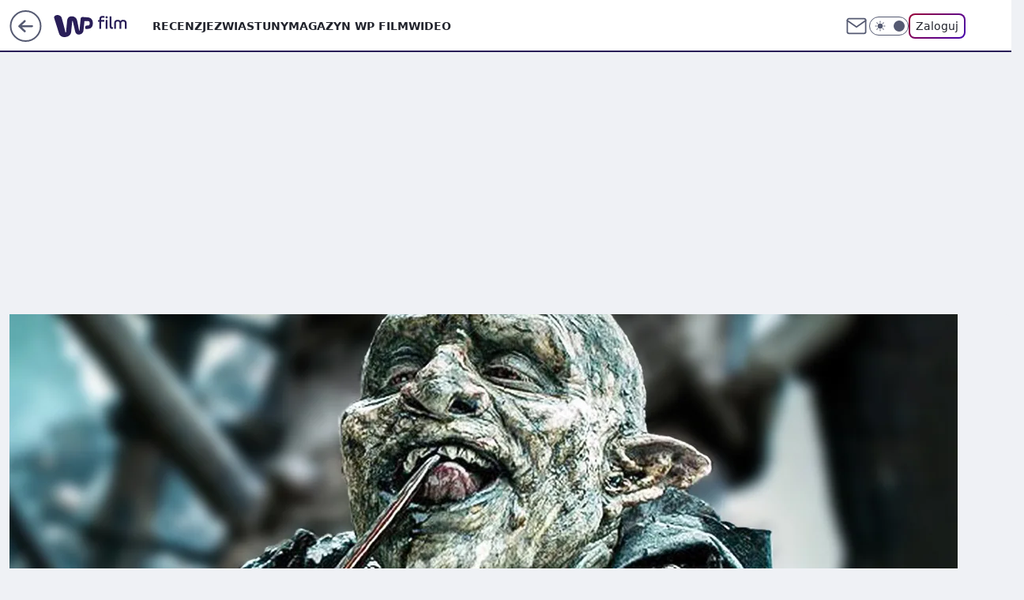

--- FILE ---
content_type: text/html; charset=utf-8
request_url: https://film.wp.pl/
body_size: 35196
content:
<!doctype html><html lang="pl"><head><meta charset="utf-8"><meta name="viewport" content="width=device-width, initial-scale=1"><meta http-equiv="Cache-Control" content="no-cache"><meta http-equiv="X-UA-Compatible" content="IE=Edge"><meta http-equiv="Expires" content="0"><meta name="logo" content="/staticfiles/logo.png"><script>
		// dot
		var TECH = true;
		var GOFER = true;
		var wp_dot_type = 'click';
		var appVersion = "v1.571.0";
		var wp_dot_addparams = {"bunchID":"234633","ccategory":"sg","cplatform":"gofer","ctype":"index","darkmode":false,"frontendVer":"v1.571.0|20260130","isLogged":false,"svid":"99ef1fe2-0b3d-4664-8f31-faabf6b1bbc3"};
		// wpjslib
		var WP = [];
		var wp_sn = "film";
		var rekid = "234633";
		var wp_push_notification_on = true;
		var wp_mobile = false;
		var wp_fb_id = "933316406876601";
		var wp_subscription = "";

		var wpStadcp = "0.000";
		var screeningv2 = true;
		var API_DOMAIN = '/';
		var API_STREAM = '/v1/stream';
		var API_GATEWAY = "/graphql";
		var API_HOST_ONE_LOGIN = "https://film.wp.pl";
		var WPP_VIDEO_EMBED = null || [];
		if (true) {
			var getPopoverAnchor = async () =>
				document.querySelector('[data-role="onelogin-button"]');
		}
		var wp_push_notification_on = true;
		var wp_onepager = true;
		var asyncNativeQueue = [];
		var wp_consent_logo = "/staticfiles/logo.png";
		var wp_consent_color = 'var(--wp-consent-color)';
		if (true) {
			var wp_pvid = "6b3284bf3307d2721d6d";
		}

		if (false) {
			var wp_pixel_id = "";
		}
		if (true) {
			var onResizeCallback = function (layoutType) {
				window.wp_dot_addparams.layout = layoutType;
			};

			var applicationSize = {};
			if (false) {
				var breakpointNarrow = 0;
			} else {
				var breakpointNarrow = 1280;
			}
			function onResize() {
				applicationSize.innerWidth = window.innerWidth;
				applicationSize.type =
					window.innerWidth >= breakpointNarrow ? 'wide' : 'narrow';
				onResizeCallback(applicationSize.type);
			}
			onResize();
			window.addEventListener('resize', onResize);
		}

		var loadTimoeout = window.setTimeout(function () {
			window.WP.push(function () {
				window.WP.performance.registerMark('WPJStimeout');
				loadScript();
			});
		}, 3000);

		var loadScript = function () {
			window.clearTimeout(loadTimoeout);
			document.body.setAttribute('data-wp-loaded', 'true');
		};
		window.WP.push(function () {
			window.WP.gaf.loadBunch(false, loadScript, true);
			if (true) {
				window.WP.gaf.registerCommercialBreak(2);
			}
		});
		var __INIT_CONFIG__ = {"randvar":"uYEpEpEmOc","randomClasses":{"0":"ZZoNZ","100":"pjYaX","150":"jngBV","162":"veeyH","180":"nqErt","200":"SjkJW","250":"rwPtG","280":"ICYHE","282":"wOJql","300":"wYGRW","312":"eLDVA","330":"vsqOF","332":"SJJRd","40":"qpAJu","50":"Ctzee","60":"MOVEG","600":"sKtoq","662":"aczNU","712":"aSOUd","780":"QmJKN","810":"XrSGb","82":"eBaGh","fullPageScreeningWallpaper":"lkrCu","hasPlaceholderPadding":"AXRRT","hasVerticalPlaceholderPadding":"qwJuw","panelPremiumScreeningWallpaper":"aaxpu","placeholderMargin":"TmWNs","screeningContainer":"ToRUG","screeningWallpaper":"RnWRd","screeningWallpaperSecondary":"YdEaT","slot15ScreeningWallpaper":"DHIFu","slot16ScreeningWallpaper":"UEIlp","slot17ScreeningWallpaper":"cqiVG","slot18ScreeningWallpaper":"SBhiI","slot19ScreeningWallpaper":"MQQpq","slot38ScreeningWallpaper":"qPEjk","slot3ScreeningWallpaper":"EfXfK","slot501ScreeningWallpaper":"eGKEZ","slot75ScreeningWallpaper":"UWBuR","transparent":"Iqgbq"},"productId":"6009992880816769","isMobile":false,"social":{"facebook":{"accountName":"wppopkultura","appId":"137886252901783","pages":["189813294394963"]},"instagram":{},"tiktok":{},"giphy":{},"x":{},"youtube":{},"linkedin":{}},"cookieDomain":".wp.pl","isLoggedIn":false,"user":{},"userApi":"/graphql","oneLoginApiHost":"","scriptSrc":"https://film.wp.pl/[base64]","isGridEnabled":false,"editorialIcon":{"iconUrl":"","url":"","text":""},"poll":{"id":"","title":"","photo":{"url":"","width":0,"height":0},"pollType":"","question":"","answers":null,"sponsored":false,"logoEnabled":false,"sponsorLogoFile":{"url":"","width":0,"height":0},"sponsorLogoLink":"","buttonText":"","buttonUrl":""},"abTestVariant":"","showExitDiscover":false,"isLanding":false,"scrollLockTimeout":0,"scrollMetricEnabled":false,"survicateSegments":"","isSuperApp":false,"oneLoginClientId":"wp-backend","weatherSrc":"","commonHeadSrc":"","userPanelCss":"https://film.wp.pl/[base64]","saveForLaterProductID":"5927206335214209","withNewestBottombar":false,"acid":"","withBottomRecommendationsSplit":false,"isCommentsPageAbTest":false};
		window["uYEpEpEmOc"] = function (
			element,
			slot,
			withPlaceholder,
			placeholder,
			options
		) {
			window.WP.push(function () {
				if (withPlaceholder && element.parentNode) {
					window.WP.gaf.registerPlaceholder(
						slot,
						element.parentNode,
						placeholder
					);
					if (false) {
						element.parentNode.style.display = 'none';
					}
				}
				if (true) {
					window.WP.gaf.registerSlot(slot, element, options);
				}
			});
		};
	</script><meta name="gaf" content="blbylway"><script>!function(e,f){try{if(!document.cookie.match('(^|;)\\s*WPdp=([^;]*)')||/google/i.test(window.navigator.userAgent))return;f.WP=f.WP||[];f.wp_pvid=f.wp_pvid||(function(){var output='';while(output.length<20){output+=Math.random().toString(16).substr(2);output=output.substr(0,20)}return output})(20);var abtest=function(){function e(t){return!(null==t)&&"object"==typeof t&&!Array.isArray(t)&&0<Object.keys(t).length}var t="",r=f.wp_abtest;return e(r)&&(t=Object.entries(r).map(([r,t])=>{if(e(t))return Object.entries(t).map(([t,e])=>r+"|"+t+"|"+e).join(";")}).join(";")),t}();var r,s,c=[["https://film","wp","pl/[base64]"]
.join('.'),["pvid="+f.wp_pvid,(s=e.cookie.match(/(^|;)\s*PWA_adbd\s*=\s*([^;]+)/),"PWA_adbd="+(s?s.pop():"2")),location.search.substring(1),(r=e.referrer,r&&"PWAref="+encodeURIComponent(r.replace(/^https?:\/\//,""))),f.wp_sn&&"sn="+f.wp_sn,abtest&&"abtest="+encodeURIComponent(abtest)].filter(Boolean).join("&")].join("/?");e.write('<scr'+'ipt src="'+c+'"><\/scr'+'ipt>')}catch(_){console.error(_)}}(document,window);</script><script id="hb" crossorigin="anonymous" src="https://film.wp.pl/[base64]"></script><title>WP Film - strona główna</title><link href="https://film.wp.pl" rel="canonical"><meta name="description" content="WP Film - Serwis dla prawdziwych fanów filmu: zapowiedzi kinowe i DVD, premiery kinowe, recenzje filmowe, trailery. Sprawdź najświeższe aktualności!"> <meta name="author" content="Grupa Wirtualna Polska"><meta property="og:type" content="website"><meta property="og:title" content="WP Film - strona główna"><meta property="og:description" content="WP Film - Serwis dla prawdziwych fanów filmu: zapowiedzi kinowe i DVD, premiery kinowe, recenzje filmowe, trailery. Sprawdź najświeższe aktualności!"><meta property="og:url" content="https://film.wp.pl/"><meta property="og:site_name" content="WP Film"><meta property="og:locale" content="pl_PL"><meta property="og:image" content="https://film.wp.pl/d2lkZS5wS1MNCSxgGgxGR05ReHxGAwVGBQg8OlkSFx0YAjY2GAANVglFKj1SVRk"><meta property="og:image:width" content="1200"><meta property="og:image:height" content="630">  <meta name="twitter:card" content="summary_large_image"><meta name="twitter:description" content="WP Film - Serwis dla prawdziwych fanów filmu: zapowiedzi kinowe i DVD, premiery kinowe, recenzje filmowe, trailery. Sprawdź najświeższe aktualności!"><meta name="twitter:image" content="https://film.wp.pl/d2lkZS5wS1MNCSxgGgxGR05ReHxGAwVGBQg8OlkSFx0YAjY2GAANVglFKj1SVRk"><meta name="fb:app_id" content="137886252901783"><meta name="fb:pages" content="189813294394963"><link rel="alternate" type="application/rss+xml" href="/rss/aktualnosci" title="Aktualności"><script id="wpjslib6" type="module" src="https://film.wp.pl/[base64]" async="" crossorigin="anonymous"></script><script type="module" src="https://film.wp.pl/[base64]" crossorigin="anonymous"></script><link rel="apple-touch-icon" href="/staticfiles/icons/icon.png"><link rel="stylesheet" href="https://film.wp.pl/[base64]"><link rel="stylesheet" href="https://film.wp.pl/[base64]"><link rel="stylesheet" href="https://film.wp.pl/[base64]"><meta name="breakpoints" content="629, 1139, 1365"><meta name="content-width" content="device-width, 630, 980, 1280"><link rel="manifest" href="/site.webmanifest"><meta name="mobile-web-app-capable" content="yes"><meta name="apple-mobile-web-app-capable" content="yes"><meta name="apple-mobile-web-app-status-bar-style" content="black-translucent"><meta name="theme-color" content="var(--color-brand)"><style>.uYEpEpEmOc{background-color:var(--color-neutral-25);position:relative;width:100%;min-height:200px;}.dark .uYEpEpEmOc{background-color:var(--color-neutral-850);}.AXRRT .uYEpEpEmOc{padding: 18px 16px 10px;}.Iqgbq{background-color:transparent;}.dark .Iqgbq{background-color:transparent;}.qwJuw{padding: 15px 0;}.TmWNs{margin:var(--wp-placeholder-margin);}.aczNU{min-height:662px;}.wOJql{min-height:282px;}.pjYaX{min-height:100px;}.eBaGh{min-height:82px;}.Ctzee{min-height:50px;}.rwPtG{min-height:250px;}.SJJRd{min-height:332px;}.jngBV{min-height:150px;}.nqErt{min-height:180px;}.eLDVA{min-height:312px;}.sKtoq{min-height:600px;}.aSOUd{min-height:712px;}.qpAJu{min-height:40px;}.MOVEG{min-height:60px;}.veeyH{min-height:162px;}.XrSGb{min-height:810px;}.ZZoNZ{min-height:0px;}.SjkJW{min-height:200px;}.ICYHE{min-height:280px;}.wYGRW{min-height:300px;}.vsqOF{min-height:330px;}.QmJKN{min-height:780px;}</style></head><body class=""><div><div class="h-0"></div><script>(function(){var sc=document.currentScript;window[window.__INIT_CONFIG__.randvar](sc.previousElementSibling,6,false,{},{
    setNative: (dataNative, onViewCallback) => {
    window.asyncNativeQueue.push({
      action:"onPanelPremium",
      payload: { 
        screeningWallpaperClassName: "YdEaT", 
        dataNative: dataNative,
        onViewCallback: onViewCallback,
        
      }
})}});})()</script></div><div class="h-0"></div><script>(function(){var sc=document.currentScript;window[window.__INIT_CONFIG__.randvar](sc.previousElementSibling,10,false,{},undefined);})()</script> <div class="h-0"></div><script>(function(){var sc=document.currentScript;window[window.__INIT_CONFIG__.randvar](sc.previousElementSibling,89,false,{},undefined);})()</script> <div class="blbylwayh"></div><div class="sticky top-0 w-full z-300"><header data-st-area="header" id="service-header" class="bg-[--color-header-bg] h-[4.125rem] relative select-none w-full"><div class="max-w-[980px] pl-3 xl:max-w-[1280px] h-full w-full flex items-center mx-auto relative"><input class="peer hidden" id="menu-toggle-button" type="checkbox" autocomplete="off"><div class="hidden peer-checked:block"><div class="wp-header-menu"><div class="wp-link-column"><ul class="wp-link-list"><li><a class="wp-link px-4 py-3 block" href="/recenzje-kategoria-6750773602659841">RECENZJE</a></li><li><a class="wp-link px-4 py-3 block" href="/zwiastuny-kategoria-6750773602659840">ZWIASTUNY</a></li><li><a class="wp-link px-4 py-3 block" href="/magazyn-wp-film-kategoria-6750773602663936">MAGAZYN WP FILM</a></li><li><a class="wp-link px-4 py-3 block" href="/wideo">WIDEO</a></li></ul><div class="wp-social-box"><span>Obserwuj nas na:</span><div><a class="cHJldmVudENC" href="https://www.facebook.com/wppopkultura"><svg xmlns="http://www.w3.org/2000/svg" fill="none" viewBox="0 0 24 24"><path stroke="currentColor" stroke-linecap="round" stroke-linejoin="round" stroke-width="1.5" d="M18 2.941h-3a5 5 0 0 0-5 5v3H7v4h3v8h4v-8h3l1-4h-4v-3a1 1 0 0 1 1-1h3z"></path></svg></a> </div></div></div><input class="peer hidden" id="wp-menu-link-none" name="wp-menu-links" type="radio" autocomplete="off" checked="checked"><div class="wp-teaser-column translate-x-[248px] peer-checked:translate-x-0"><div class="wp-header-menu-subtitle">Popularne w serwisie <span class="uppercase">Film</span>:</div><div class="wp-teaser-grid"><a href="https://film.wp.pl/nikt-nie-chce-tego-robic-gwiazda-hitu-o-najmniej-ulubionej-scenie-7248285098809664a" title="&#34;Nikt nie chce tego robić&#34;. Gwiazda hitu o najmniej ulubionej scenie"><div class="wp-img-placeholder"><img src="https://v.wpimg.pl/N2JhYjc3YVMrCi9ZTEhsRmhSewMKEWIQP0pjSEwAfwYyWW5cTFUnXi8aPBoMHSlAPxg4HRMdPl5lCSkDTEV_HS4BKhoPUjcdLwU7DwccfgV6UG5ZAQJjBy4KbUdXCnYFZwk9CVQefQZzCm4IAlF5BXIJexc" loading="lazy" class="wp-img" alt="&#34;Nikt nie chce tego robić&#34;. Gwiazda hitu o najmniej ulubionej scenie"></div><span class="wp-teaser-title">&#34;Nikt nie chce tego robić&#34;. Gwiazda hitu o najmniej ulubionej scenie</span> <span class="wp-teaser-author">Basia Żelazko</span></a><a href="https://film.wp.pl/klapa-w-kinach-koniec-nie-zwienczyl-dziela-w-czasach-prl-byl-hit-7248269882333568a" title="Klapa w kinach. Poległa kolejna polska produkcja"><div class="wp-img-placeholder"><img src="https://v.wpimg.pl/YzM4N2JjdhssVjgBZRF7Dm8ObFsjSHVYOBZ0EGVZaE41BXkEZQwwFihGK0IlRD4IOEQvRTpEKRZiVT5bZRxoVSldPUImCyBVKFksVy5FYUsuBHwLeFN0TXoDfR9-Xj9LYFZ6U31HPR96Ay0Bcl07GSwAbE8" loading="lazy" class="wp-img" alt="Klapa w kinach. Poległa kolejna polska produkcja"></div><span class="wp-teaser-title">Klapa w kinach. Poległa kolejna polska produkcja</span> <span class="wp-teaser-author">Przemek Romanowski</span></a><a href="https://film.wp.pl/afera-z-biustonoszami-gwiazda-nie-przestaje-prowokowac-7248207348734208a" title="Nie przestaje prowokować. Takiej reklamy bielizny jeszcze nie było"><div class="wp-img-placeholder"><img src="https://v.wpimg.pl/NmUxY2ZmYQw0Gi8BdRZsGXdCe1szT2JPIFpjEHVef1ktSW4EdQsnATAKPEI1QykfIAg4RSpDPgF6GSlbdRt_QjERKkI2DDdCMBU7Vz5CLVVhSm8GPFpjXTdAbx9uW3YMeBo6AmhAeQ4zGW9Xaw4oC2Yee08" loading="lazy" class="wp-img" alt="Nie przestaje prowokować. Takiej reklamy bielizny jeszcze nie było"></div><span class="wp-teaser-title">Nie przestaje prowokować. Takiej reklamy bielizny jeszcze nie było</span> <span class="wp-teaser-author">Przemek Romanowski</span></a><a href="https://film.wp.pl/kleska-w-kinach-kosztowal-90-mln-dolarow-zarobil-marne-25-mln-dol-7248938708822400a" title="Klęska w kinach. Kosztował 90 mln dolarów, zarobił marne 25 mln dol."><div class="wp-img-placeholder"><img src="https://v.wpimg.pl/MzY2ODJiYhs4UDl3ZRJvDnsIbS0jS2FYLBB1ZmVafE4hA3hyZQ8kFjxAKjQlRyoILEIuMzpHPRZ2Uz8tZR98VT1bPDQmCDRVPF8tIS5GfBloAyohfF1gSTxWe2l-CixNdAoqcXtEKEJrU3xyfFF_GGhTbTk" loading="lazy" class="wp-img" alt="Klęska w kinach. Kosztował 90 mln dolarów, zarobił marne 25 mln dol."></div><span class="wp-teaser-title">Klęska w kinach. Kosztował 90 mln dolarów, zarobił marne 25 mln dol.</span> <span class="wp-teaser-author">Przemek Romanowski</span></a><a href="https://film.wp.pl/ach-te-polskie-superprodukcje-kosztowala-70-mln-zl-zarobila-9-mln-7248915769125184a" title="Kosztował 70 mln złotych. &#34;Klapa, to mało powiedziane, to katastrofa&#34;"><div class="wp-img-placeholder"><img src="https://v.wpimg.pl/YjMxZDJkdgssGix3ZRB7Hm9CeC0jSXVIOFpgZmVYaF41SW1yZQ0wBigKPzQlRT4YOAg7MzpFKQZiGSotZR1oRSkRKTQmCiBFKBU4IS5EPFJ8SztxLFx0CHRBOGl-Uj8JYBo7d3JGawl6TTh3ew9rDi9BeDk" loading="lazy" class="wp-img" alt="Kosztował 70 mln złotych. &#34;Klapa, to mało powiedziane, to katastrofa&#34;"></div><span class="wp-teaser-title">Kosztował 70 mln złotych. &#34;Klapa, to mało powiedziane, to katastrofa&#34;</span> <span class="wp-teaser-author">Przemek Romanowski</span></a><a href="https://film.wp.pl/zaszla-w-ciaze-w-wieku-44-lat-kompletnie-sie-zalamalam-7248256965581120a" title="Zaszła w ciążę w wieku 44 lat. &#34;Kompletnie się załamałam&#34;"><div class="wp-img-placeholder"><img src="https://v.wpimg.pl/OTcxYmUxYDUCGi9eegNtIEFCewQ8WmN2FlpjT3pLfmAbSW5beh4mOAYKPB06VigmFgg4GiVWPzhMGSkEeg5-ewcRKh05GTZ7BhU7CDFXKzZRT20PZh5iNlEdaUBhSC5nThlqDjdVfWVXT2BaZBoqZVcZexA" loading="lazy" class="wp-img" alt="Zaszła w ciążę w wieku 44 lat. &#34;Kompletnie się załamałam&#34;"></div><span class="wp-teaser-title">Zaszła w ciążę w wieku 44 lat. &#34;Kompletnie się załamałam&#34;</span> <span class="wp-teaser-author">Jakub Tyszkowski</span></a></div></div></div><div class="wp-header-menu-layer"></div></div><div class="header-back-button-container"><div id="wp-sg-back-button" class="back-button-container wp-back-sgwp" data-st-area="goToSG"><a href="https://www.wp.pl/?src01=20804" data-back-link><svg class="back-button-icon" xmlns="http://www.w3.org/2000/svg" width="41" height="40" fill="none"><circle cx="20.447" cy="20" r="19" fill="transparent" stroke="currentColor" stroke-width="2"></circle> <path fill="currentColor" d="m18.5 12.682-.166.133-6.855 6.472a1 1 0 0 0-.089.099l.117-.126q-.087.082-.155.175l-.103.167-.075.179q-.06.178-.06.374l.016.193.053.208.08.178.103.16.115.131 6.853 6.47a1.4 1.4 0 0 0 1.897 0 1.213 1.213 0 0 0 .141-1.634l-.14-.157-4.537-4.283H28.44c.741 0 1.342-.566 1.342-1.266 0-.635-.496-1.162-1.143-1.252l-.199-.014-12.744-.001 4.536-4.281c.472-.445.519-1.14.141-1.634l-.14-.158a1.4 1.4 0 0 0-1.55-.237z"></path></svg></a></div><a class="back-button-hover-content" href="https://www.wp.pl/?src01=20804" data-back-link><span class="back-button-text">Przejdź na</span><div class="back-button-logo-container"><svg xmlns="http://www.w3.org/2000/svg" viewBox="0 0 47 27" fill="none"><path d="M36.3385 7.53803L36.1904 8.87229L35.9681 10.9478L35.5977 13.987L35.2272 17.6933C35.1532 18.2122 35.1532 18.8793 35.005 19.3982C34.8389 20.3832 34.384 21.2966 33.6981 22.0225C33.0122 22.7484 32.1261 23.254 31.1525 23.4751C30.5219 23.6278 29.875 23.7025 29.2262 23.6975C28.6051 23.6635 28.0004 23.4849 27.4602 23.1761C26.92 22.8673 26.4593 22.4367 26.1146 21.9185C25.7699 21.3979 25.5191 20.8209 25.3738 20.2136C25.0774 19.0276 24.7811 17.8415 24.6329 16.5814L23.7439 12.9492L22.8548 9.02055L22.5585 7.61215V7.4639C22.4844 7.31565 22.4103 7.24152 22.2621 7.24152C22.114 7.24152 21.9658 7.24152 21.9658 7.53803V8.13103L21.5954 11.3926L21.3731 14.3576L21.0027 17.9157L20.7804 20.5842C20.7169 21.597 20.407 22.579 19.8776 23.4446C19.3482 24.3101 18.6153 25.0332 17.7429 25.5507C16.6775 26.1845 15.4914 26.5885 14.2608 26.7367L12.0382 26.8108C10.7274 26.7745 9.45961 26.3345 8.40798 25.5507C7.74411 25.0105 7.21203 24.326 6.85216 23.5492C6.40764 22.7339 6.25947 22.0667 6.03721 21.1772L5.44452 19.3241L4.77774 17.1003L4.25914 15.2471L3.51828 13.0234L2.77741 10.6513L2.03655 7.98278L1.29568 5.759L0.628906 3.83172V2.3492C0.851165 1.7562 1.2216 1.23731 1.7402 0.866683C2.8515 0.273675 4.03688 0.0512966 5.37043 0.273675C6.40764 0.421927 7.37077 0.940809 8.33389 1.60794C9.00847 2.18422 9.47669 2.965 9.66744 3.83172L10.186 5.83313L10.9269 8.64992L11.6678 11.615L12.5568 15.173L13.2236 17.6933L13.7422 20.2136L13.8904 21.029C14.0385 21.2513 14.1867 21.3255 14.409 21.3255C14.5571 21.3255 14.7053 21.3255 14.7053 21.029L14.7794 20.1395L15.0757 17.6192L15.298 14.58L15.5944 10.7254L15.8907 7.7604C15.8907 7.01914 16.0389 6.20376 16.2611 5.4625C16.4834 4.79536 16.7797 4.20235 17.2243 3.68347C17.8346 2.94705 18.666 2.42715 19.595 2.20095C21.2793 1.72774 23.0803 1.91324 24.6329 2.71983C25.6701 3.09046 26.411 3.97998 27.0037 5.09187C27.3741 5.83313 27.5223 6.57439 27.7445 7.31565L28.7817 12.6527L29.893 18.4346L29.9671 18.8793C29.9671 19.0276 30.1153 19.1017 30.2635 19.1017C30.3375 19.1017 30.4857 19.0276 30.4857 18.8793V18.3604L30.7821 15.6178L31.0043 12.6527L31.2266 10.4289L31.5229 7.61215C31.5229 6.72264 31.6711 5.83313 31.7452 5.09187L31.8934 4.0541C32.0704 3.58041 32.3987 3.17838 32.8273 2.91034C33.2559 2.6423 33.761 2.52323 34.2641 2.57158C34.6346 2.71983 35.005 2.71983 35.5236 2.71983L36.8571 2.79396L38.487 2.94221L40.2651 3.09046C40.7096 3.09046 41.006 3.16459 41.4505 3.31284C42.3924 3.48627 43.2746 3.89723 44.0135 4.50686C44.7525 5.11649 45.3238 5.90464 45.6734 6.79677C45.9698 7.31565 46.1179 7.98278 46.192 8.64992L46.2661 10.7996C46.192 11.7632 46.1179 12.6527 45.6734 13.5422C45.4016 14.2869 44.958 14.957 44.3787 15.4979C43.7994 16.0389 43.1008 16.4355 42.3395 16.6555C41.895 16.8779 41.5246 16.8779 41.006 16.952L39.0056 17.1744L38.487 17.2485C38.1907 17.3227 37.8944 17.2485 37.598 16.952C37.3757 16.6555 37.3017 16.359 37.2276 16.0625C37.1172 15.7078 37.08 15.3344 37.1182 14.9649C37.1564 14.5953 37.2692 14.2374 37.4498 13.9129L37.8203 13.4681C37.9157 13.3163 38.0463 13.1898 38.2011 13.0995C38.3559 13.0091 38.5303 12.9576 38.7093 12.9492H40.2651L41.2282 12.801C42.8581 12.5786 43.2286 7.90866 41.006 7.7604H40.1169L36.5608 7.68628C36.5608 7.4639 36.4126 7.4639 36.3385 7.4639V7.53803Z" fill="currentColor"></path></svg></div></a><a href="https://www.wp.pl" title="Wirtualna Polska" class="wp-logo-link-cover" data-back-link></a><a href="/" class="cHJldmVudENC z-0" title="WP Film" id="service_logo"><svg class="text-[--color-logo] max-w-[--logo-width] h-[--logo-height] align-middle mr-8"><use href="/staticfiles/siteLogoDesktop.svg#root"></use></svg></a></div><ul class="flex text-sm/[1.3125rem] gap-8  xl:flex hidden"><li class="flex items-center group relative"><a class="whitespace-nowrap group uppercase no-underline font-semibold hover:underline text-[--color-header-text] cHJldmVudENC" href="/recenzje-kategoria-6750773602659841">RECENZJE</a> </li><li class="flex items-center group relative"><a class="whitespace-nowrap group uppercase no-underline font-semibold hover:underline text-[--color-header-text] cHJldmVudENC" href="/zwiastuny-kategoria-6750773602659840">ZWIASTUNY</a> </li><li class="flex items-center group relative"><a class="whitespace-nowrap group uppercase no-underline font-semibold hover:underline text-[--color-header-text] cHJldmVudENC" href="/magazyn-wp-film-kategoria-6750773602663936">MAGAZYN WP FILM</a> </li><li class="flex items-center group relative"><a class="whitespace-nowrap group uppercase no-underline font-semibold hover:underline text-[--color-header-text] cHJldmVudENC" href="/wideo">WIDEO</a> </li></ul><div class="group mr-0 xl:ml-[3.5rem] flex flex-1 items-center justify-end"><div class="h-8 text-[--icon-light] flex items-center gap-4"><a id="wp-poczta-link" href="https://poczta.wp.pl/login/login.html" class="text-[--color-header-icon-light] block size-8 cHJldmVudENC"><svg viewBox="0 0 32 32" fill="none" xmlns="http://www.w3.org/2000/svg"><path d="M6.65944 6.65918H25.3412C26.6256 6.65918 27.6764 7.71003 27.6764 8.9944V23.0057C27.6764 24.2901 26.6256 25.3409 25.3412 25.3409H6.65944C5.37507 25.3409 4.32422 24.2901 4.32422 23.0057V8.9944C4.32422 7.71003 5.37507 6.65918 6.65944 6.65918Z" stroke="currentColor" stroke-width="1.8" stroke-linecap="round" stroke-linejoin="round"></path> <path d="M27.6764 8.99438L16.0003 17.1677L4.32422 8.99438" stroke="currentColor" stroke-width="1.8" stroke-linecap="round" stroke-linejoin="round"></path></svg></a><input type="checkbox" class="hidden" id="darkModeCheckbox"> <label class="wp-darkmode-toggle" for="darkModeCheckbox" aria-label="Włącz tryb ciemny"><div class="toggle-container"><div class="toggle-icon-dark"><svg viewBox="0 0 16 16" class="icon-moon" fill="currentColor" xmlns="http://www.w3.org/2000/svg"><path d="M15.293 11.293C13.8115 11.9631 12.161 12.1659 10.5614 11.8743C8.96175 11.5827 7.48895 10.8106 6.33919 9.66085C5.18944 8.5111 4.41734 7.0383 4.12574 5.43866C3.83415 3.83903 4.03691 2.18852 4.70701 0.707031C3.52758 1.24004 2.49505 2.05123 1.69802 3.07099C0.900987 4.09075 0.363244 5.28865 0.130924 6.56192C-0.101395 7.83518 -0.0213565 9.1458 0.364174 10.3813C0.749705 11.6169 1.42922 12.7404 2.34442 13.6556C3.25961 14.5708 4.38318 15.2503 5.61871 15.6359C6.85424 16.0214 8.16486 16.1014 9.43813 15.8691C10.7114 15.6368 11.9093 15.0991 12.9291 14.302C13.9488 13.505 14.76 12.4725 15.293 11.293V11.293Z"></path></svg></div><div class="toggle-icon-light"><svg fill="currentColor" class="icon-sun" xmlns="http://www.w3.org/2000/svg" viewBox="0 0 30 30"><path d="M 14.984375 0.98632812 A 1.0001 1.0001 0 0 0 14 2 L 14 5 A 1.0001 1.0001 0 1 0 16 5 L 16 2 A 1.0001 1.0001 0 0 0 14.984375 0.98632812 z M 5.796875 4.7988281 A 1.0001 1.0001 0 0 0 5.1015625 6.515625 L 7.2226562 8.6367188 A 1.0001 1.0001 0 1 0 8.6367188 7.2226562 L 6.515625 5.1015625 A 1.0001 1.0001 0 0 0 5.796875 4.7988281 z M 24.171875 4.7988281 A 1.0001 1.0001 0 0 0 23.484375 5.1015625 L 21.363281 7.2226562 A 1.0001 1.0001 0 1 0 22.777344 8.6367188 L 24.898438 6.515625 A 1.0001 1.0001 0 0 0 24.171875 4.7988281 z M 15 8 A 7 7 0 0 0 8 15 A 7 7 0 0 0 15 22 A 7 7 0 0 0 22 15 A 7 7 0 0 0 15 8 z M 2 14 A 1.0001 1.0001 0 1 0 2 16 L 5 16 A 1.0001 1.0001 0 1 0 5 14 L 2 14 z M 25 14 A 1.0001 1.0001 0 1 0 25 16 L 28 16 A 1.0001 1.0001 0 1 0 28 14 L 25 14 z M 7.9101562 21.060547 A 1.0001 1.0001 0 0 0 7.2226562 21.363281 L 5.1015625 23.484375 A 1.0001 1.0001 0 1 0 6.515625 24.898438 L 8.6367188 22.777344 A 1.0001 1.0001 0 0 0 7.9101562 21.060547 z M 22.060547 21.060547 A 1.0001 1.0001 0 0 0 21.363281 22.777344 L 23.484375 24.898438 A 1.0001 1.0001 0 1 0 24.898438 23.484375 L 22.777344 21.363281 A 1.0001 1.0001 0 0 0 22.060547 21.060547 z M 14.984375 23.986328 A 1.0001 1.0001 0 0 0 14 25 L 14 28 A 1.0001 1.0001 0 1 0 16 28 L 16 25 A 1.0001 1.0001 0 0 0 14.984375 23.986328 z"></path></svg></div></div><div class="toggle-icon-circle"></div></label><div class="relative"><form action="/auth/v1/sso/auth" data-role="onelogin-button" method="get" id="wp-login-form"><input type="hidden" name="continue_url" value="https://film.wp.pl/"> <button type="submit" class="wp-login-button">Zaloguj</button></form></div></div><div class="ml-[0.25rem] w-[3.375rem] flex items-center justify-center"><label role="button" for="menu-toggle-button" tab-index="0" aria-label="Menu" class="cursor-pointer flex items-center justify-center size-8 text-[--color-header-icon-light]"><div class="hidden peer-checked:group-[]:flex absolute top-0 right-0 w-[3.375rem] h-[4.4375rem] bg-white dark:bg-[--color-neutral-800] z-1 items-center justify-center rounded-t-2xl peer-checked:group-[]:text-[--icon-dark]"><svg xmlns="http://www.w3.org/2000/svg" width="32" height="32" viewBox="0 0 32 32" fill="none"><path d="M24 8 8 24M8 8l16 16" stroke="currentColor" stroke-width="1.8" stroke-linecap="round" stroke-linejoin="round"></path></svg></div><div class="flex peer-checked:group-[]:hidden h-8 w-8"><svg xmlns="http://www.w3.org/2000/svg" viewBox="0 0 32 32" fill="none"><path d="M5 19h22M5 13h22M5 7h22M5 25h22" stroke="currentColor" stroke-width="1.8" stroke-linecap="round" stroke-linejoin="round"></path></svg></div></label></div></div></div><hr class="absolute bottom-0 left-0 m-0 h-px w-full border-t border-solid border-[--color-brand]"><div id="user-panel-v2-root" class="absolute z-[9999] right-0 empty:hidden"></div></header></div> <div class="wp-bg-layer mb-5" data-cover="true"><div class="wp-bg-layer-inner EfXfK"></div><div class="relative wp-screening-placeholder-container"><div class="uYEpEpEmOc wYGRW Iqgbq"><img role="presentation" class="absolute left-1/2 top-1/2 max-h-[80%] max-w-[100px] -translate-x-1/2 -translate-y-1/2" src="https://v.wpimg.pl/ZXJfd3AudTkrBBIAbg54LGhcRlAxHQUrPgJGH2MAeGJoSQ1eIBI_K2UHAEVuBTY5KQMMXC0RPyoVERQdMgM9ejc" loading="lazy" decoding="async"><div class="h-0"></div><script>(function(){var sc=document.currentScript;window[window.__INIT_CONFIG__.randvar](sc.previousElementSibling,3,true,{"fixed":true},{
    setNative: function(dataNative, onViewCallback) {
    	window.asyncNativeQueue.push({
      	action: "onScreening",
      	payload: {
					screeningWallpaperClassName: "EfXfK",
					dataNative: dataNative,
          onViewCallback: onViewCallback,
				},
			})
		}
	});})()</script></div></div><div class="relative"><h1 class="sr-only">WP Film - Serwis dla prawdziwych fanów filmu: zapowiedzi kinowe i DVD, premiery kinowe, recenzje filmowe, trailery. Sprawdź najświeższe aktualności!</h1><main class="wp-main-content"><section class="wp-hero-section"><div class="wp-hero-section-stack"><section class="w-full relative"><a href="https://film.wp.pl/kultowy-film-powrocil-w-polsce-kina-dodawaly-kolejne-seanse-7248645941864832a" class="wp-hero-teaser-link"><picture class="wp-hero-teaser-image-container"><source media="(max-width: 629px)" srcSet="https://v.wpimg.pl/ODkyYzEyYCUKGy9JagJtMElDexMsW2NmHltjWGpPfX0TT2tDah8mKA4LPAoqVyg2Hgk4DTVXPyhEGCkTag9-aw8QKgopGDZrDhQ7HyFWeiVeSW5LcBticFJPYVdxTnZzRkFgT31UK3MOTGFDdxp-dl4dewc"> <source media="(min-width: 630px) and (max-width: 1139px)" srcSet="https://v.wpimg.pl/ODkyYzEyYCUKGy9JagJtMElDexMsW2NmHltjWGpPf3wTSm9Oah8mKA4LPAoqVyg2Hgk4DTVXPyhEGCkTag9-aw8QKgopGDZrDhQ7HyFWeiVeSW5LcBticFJPYVdxTnZzRkFgT31UK3MOTGFDdxp-dl4dewc"> <source media="(min-width: 1140px) and (max-width: 1279px)" srcSet="https://v.wpimg.pl/ODkyYzEyYCUKGy9JagJtMElDexMsW2NmHltjWGpAe3ATT2lKah8mKA4LPAoqVyg2Hgk4DTVXPyhEGCkTag9-aw8QKgopGDZrDhQ7HyFWeiVeSW5LcBticFJPYVdxTnZzRkFgT31UK3MOTGFDdxp-dl4dewc"> <source media="(min-width: 1280px)" srcSet="https://v.wpimg.pl/NTg5MmMxYTUGVzteYgNsIEUPbwQkWmJ2Ehd3T2JJfGFRTXtffVcoPQtQPwg9F2AzFUA9DDoIYCQLGiwdJFc4ZUhRJB49FC8tSFAgDygcYWEGAH1afE0seVMMe1VgTHltUBh1VHhAYzBQUHhVdEotZVUAKU8w"> <img src="https://v.wpimg.pl/NTg5MmMxYTUGVzteYgNsIEUPbwQkWmJ2Ehd3T2JJfGxXTWILJBQrJgJFIkMqCjskBkI9Qz0UYTUXXGIbfFcqPRRFIQw0Vys5BVApQngZe2RQBHgPYEx3Yl8YeVp0T2NsXgB1QClPK2FfDH8OfEp7MEVI" width="0" height="0" loading="eager" class="wp-media-image wp-hero-teaser-image" alt="Nigdy się nie znudzi. Tłumy widzów w polskich kinach"></picture><header class="wp-hero-teaser-header"><span class="flex items-center gap-2 wp-hero-teaser-info"><div class="flex relative z-1"><img src="https://v.wpimg.pl/NmRlODZjYQwzDjl3dRFsGXBWbS0zSGJPJ051ZnVYehVgWGAiMwYrHzccIGo9GDsdMxs_aioGYQwiBWAya0UqBCEcIyUjRSsAMAkra2JdKgxiCil8dwl3XmFBeyc-DmMMNF0uaTwOeFs2CXdyOVt5XnAR" srcset="https://v.wpimg.pl/NmRlODZjYQwzDjl3dRFsGXBWbS0zSGJPJ051ZnVedhVmVGAiMwYrHzccIGo9GDsdMxs_aioGYQwiBWAya0UqBCEcIyUjRSsAMAkra2JdKgxiCil8dwl3XmFBeyc-DmMMNF0uaTwOeFs2CXdyOVt5XnAR 2x" alt="Przemek Romanowski" height="24" width="24" class="rounded-full select-none text-[--color-neutral-650] bg-[--bg-content] outline outline-1 outline-[--color-neutral-250] dark:outline-[--color-neutral-600] wp-hero-teaser-authors"></div><p class="line-clamp-1 sm:line-clamp-2">Przemek Romanowski</p></span><h3 data-teaser-title class="wp-hero-teaser-title"><span class="wp-hero-teaser-title-text">Nigdy się nie znudzi. Tłumy widzów w polskich kinach</span></h3></header></a><footer class="wp-hero-teaser-footer"><button type="button" class="wp-tooltip-button group wp-save-for-later-icon-button" data-tooltip="Zapisz na później" data-save-id="7248645941864832" data-save-image="https://filerepo.grupawp.pl/api/v1/display/embed/5a50715b-4968-4797-8958-d7e5892c125d" data-save-title="Nigdy się nie znudzi. Tłumy widzów w polskich kinach" data-save-type="ARTICLE" data-save-url="https://film.wp.pl/kultowy-film-powrocil-w-polsce-kina-dodawaly-kolejne-seanse-7248645941864832a"><div class="wp-save-for-later-icon-wrapper wp-save-for-later-icon-wrapper-outline"><svg class="fill-none group-data-[saved-id]:fill-current" viewBox="0 0 16 16" stroke="currentColor" xmlns="http://www.w3.org/2000/svg"><path d="M12.6666 14L7.99998 10.6667L3.33331 14V3.33333C3.33331 2.97971 3.47379 2.64057 3.72384 2.39052C3.97389 2.14048 4.31302 2 4.66665 2H11.3333C11.6869 2 12.0261 2.14048 12.2761 2.39052C12.5262 2.64057 12.6666 2.97971 12.6666 3.33333V14Z" stroke-linecap="round" stroke-linejoin="round"></path></svg></div></button></footer></section></div></section> <section class="flex flex-col sm:gap-y-4"><div class="wp-teaser-section"><section class="wp-teaser"><a href="https://film.wp.pl/polski-zolnierz-uratowany-przez-amerykanskiego-po-slowach-trumpa-pokaza-ten-film-7250015458191680a" class="wp-teaser-link"><div class="wp-teaser-image-wrapper"><picture class="wp-teaser-image-container"><source media="(max-width: 629px)" srcSet="https://v.wpimg.pl/NDYxZmE0YSU4GixeaktsMHtCeAQsEmJmLFpgT2oGf3chTGpUalYnKDwKPx0qHik2LAg7GjUePih2GSoEakZ_az0RKR0pUTdrPBU4CCEff3JhGmNdJ1FjcmtNOEBxUn99dEBoVSMdfSVvTW5bdFYvcDxIeBA"> <source media="(min-width: 630px) and (max-width: 1139px)" srcSet="https://v.wpimg.pl/NDYxZmE0YSU4GixeaktsMHtCeAQsEmJmLFpgT2oCd3IhSWNValYnKDwKPx0qHik2LAg7GjUePih2GSoEakZ_az0RKR0pUTdrPBU4CCEff3JhGmNdJ1FjcmtNOEBxUn99dEBoVSMdfSVvTW5bdFYvcDxIeBA"> <source media="(min-width: 1140px) and (max-width: 1279px)" srcSet="https://v.wpimg.pl/NDYxZmE0YSU4GixeaktsMHtCeAQsEmJmLFpgT2oCfHYhSmNbalYnKDwKPx0qHik2LAg7GjUePih2GSoEakZ_az0RKR0pUTdrPBU4CCEff3JhGmNdJ1FjcmtNOEBxUn99dEBoVSMdfSVvTW5bdFYvcDxIeBA"> <source media="(min-width: 1280px)" srcSet="https://v.wpimg.pl/NDYxZmE0YSU4GixeaktsMHtCeAQsEmJmLFpgT2oDfnYhSmpfalYnKDwKPx0qHik2LAg7GjUePih2GSoEakZ_az0RKR0pUTdrPBU4CCEff3JhGmNdJ1FjcmtNOEBxUn99dEBoVSMdfSVvTW5bdFYvcDxIeBA"> <img src="https://v.wpimg.pl/NTQ2MWZhYTUwUDtkdRNsIHMIbz4zSmJ2JBB3dXVZfGxhSmIxMwQrJjRCInk9GjskMEU9eSoEYTUhW2Iha0cqPSJCITYjRys5M1cpeGtedjZoAi82d158YTMfeTVrUWNsYworemkJeGFlBHwxO1wrZHNP" width="0" height="0" loading="eager" class="wp-media-image wp-teaser-image" alt="Polski żołnierz uratowany przez amerykańskiego. Po słowach Trumpa pokażą ten film"></picture></div><header class="wp-teaser-header"><h3 data-teaser-title class="wp-teaser-title">Polski żołnierz uratowany przez amerykańskiego. Po słowach Trumpa pokażą ten film</h3></header></a><footer class="wp-teaser-footer"><span class="wp-teaser-footer-text"><span class="flex items-center gap-2"><div class="flex relative z-1"><img src="https://v.wpimg.pl/YjQ4OGVkdgswVjl0eRB7HnMObS4_SXVIJBZ1ZXlZbRJjAGAhPwc8GDREIGkxGSwaMEM_aSYHdgshXWAxZ0Q9AyJEIyYvRDwHM1EraGdabV9mAnkme1I4CzQZe3UyWXQINQEqamRabghlDHciMl9oXHNJ" srcset="https://v.wpimg.pl/YjQ4OGVkdgswVjl0eRB7HnMObS4_SXVIJBZ1ZXlfYRJlDGAhPwc8GDREIGkxGSwaMEM_aSYHdgshXWAxZ0Q9AyJEIyYvRDwHM1EraGdabV9mAnkme1I4CzQZe3UyWXQINQEqamRabghlDHciMl9oXHNJ 2x" alt="Magdalena Drozdek" height="24" width="24" class="rounded-full select-none text-[--color-neutral-650] bg-[--bg-content] outline outline-1 outline-[--color-neutral-250] dark:outline-[--color-neutral-600]"></div><p class="line-clamp-1 sm:line-clamp-2">Magdalena Drozdek</p></span></span><button type="button" class="wp-tooltip-button group wp-save-for-later-icon-button" data-tooltip="Zapisz na później" data-save-id="7250015458191680" data-save-image="https://filerepo.grupawp.pl/api/v1/display/embed/168b90ba-625b-4b19-828f-3a65461fa4e0" data-save-title="Polski żołnierz uratowany przez amerykańskiego. Po słowach Trumpa pokażą ten film" data-save-type="ARTICLE" data-save-url="https://film.wp.pl/polski-zolnierz-uratowany-przez-amerykanskiego-po-slowach-trumpa-pokaza-ten-film-7250015458191680a"><div class="wp-save-for-later-icon-wrapper wp-save-for-later-icon-wrapper-fill"><svg class="fill-none group-data-[saved-id]:fill-current" viewBox="0 0 16 16" stroke="currentColor" xmlns="http://www.w3.org/2000/svg"><path d="M12.6666 14L7.99998 10.6667L3.33331 14V3.33333C3.33331 2.97971 3.47379 2.64057 3.72384 2.39052C3.97389 2.14048 4.31302 2 4.66665 2H11.3333C11.6869 2 12.0261 2.14048 12.2761 2.39052C12.5262 2.64057 12.6666 2.97971 12.6666 3.33333V14Z" stroke-linecap="round" stroke-linejoin="round"></path></svg></div></button></footer></section> <section class="wp-teaser"><a href="https://film.wp.pl/drastyczna-przemiana-johnnyego-deppa-szykuje-sie-hit-7250000874334592a" class="wp-teaser-link"><div class="wp-teaser-image-wrapper"><picture class="wp-teaser-image-container"><source media="(max-width: 629px)" srcSet="https://v.wpimg.pl/NzFjYzQ4YRsnCC9Jfk9sDmRQexM4FmJYM0hjWH4Cf0k-XmlDflInFiMYPAo-GikIMxo4DSEaPhZpCykTfkJ_VSIDKgo9VTdVIwc7HzUbLBxwX2obYAdjS3YOaFdlUn4ea1NgH2EZdktzW25LMld6QiJfewc"> <source media="(min-width: 630px) and (max-width: 1139px)" srcSet="https://v.wpimg.pl/NzFjYzQ4YRsnCC9Jfk9sDmRQexM4FmJYM0hjWH4Gd0w-W2BCflInFiMYPAo-GikIMxo4DSEaPhZpCykTfkJ_VSIDKgo9VTdVIwc7HzUbLBxwX2obYAdjS3YOaFdlUn4ea1NgH2EZdktzW25LMld6QiJfewc"> <source media="(min-width: 1140px) and (max-width: 1279px)" srcSet="https://v.wpimg.pl/NzFjYzQ4YRsnCC9Jfk9sDmRQexM4FmJYM0hjWH4GfEg-WGBMflInFiMYPAo-GikIMxo4DSEaPhZpCykTfkJ_VSIDKgo9VTdVIwc7HzUbLBxwX2obYAdjS3YOaFdlUn4ea1NgH2EZdktzW25LMld6QiJfewc"> <source media="(min-width: 1280px)" srcSet="https://v.wpimg.pl/NzFjYzQ4YRsnCC9Jfk9sDmRQexM4FmJYM0hjWH4Hfkg-WGlIflInFiMYPAo-GikIMxo4DSEaPhZpCykTfkJ_VSIDKgo9VTdVIwc7HzUbLBxwX2obYAdjS3YOaFdlUn4ea1NgH2EZdktzW25LMld6QiJfewc"> <img src="https://v.wpimg.pl/MTcxY2M0YjUCGi8BYktvIEFCe1skEmF2FlpjEGIBf2xTAHZUJFwoJgYINhwqQjgkAg8pHD1cYjUTEXZEfB8pPRAINVM0Hyg5AR09HS9We2FQGWgBYAF9MFJVbVR9VGBtWh1pH3UBeGVUSTpReQgpYUEF" width="0" height="0" loading="eager" class="wp-media-image wp-teaser-image" alt="Drastyczna przemiana Johnny&#39;ego Deppa. Szykuje się hit?"></picture></div><header class="wp-teaser-header"><h3 data-teaser-title class="wp-teaser-title">Drastyczna przemiana Johnny&#39;ego Deppa. Szykuje się hit?</h3></header></a><footer class="wp-teaser-footer"><span class="wp-teaser-footer-text"><span class="flex items-center gap-2"><div class="flex relative z-1"><img src="https://v.wpimg.pl/NGI4YWVjYSYoVi9keRFsM2sOez4_SGJlPBZjdXlYej97AHYxPwYrNSxENnkxGDs3KEMpeSYGYSY5XXYhZ0UqLjpENTYvRSsqK1E9eGMOeH9xBWxke1h9c3EZbW9vDGN-fw1qemdSKnMrDDgyNVJ9dmtJ" srcset="https://v.wpimg.pl/NGI4YWVjYSYoVi9keRFsM2sOez4_SGJlPBZjdXledj99DHYxPwYrNSxENnkxGDs3KEMpeSYGYSY5XXYhZ0UqLjpENTYvRSsqK1E9eGMOeH9xBWxke1h9c3EZbW9vDGN-fw1qemdSKnMrDDgyNVJ9dmtJ 2x" alt="Jakub Tyszkowski" height="24" width="24" class="rounded-full select-none text-[--color-neutral-650] bg-[--bg-content] outline outline-1 outline-[--color-neutral-250] dark:outline-[--color-neutral-600]"></div><p class="line-clamp-1 sm:line-clamp-2">Jakub Tyszkowski</p></span></span><button type="button" class="wp-tooltip-button group wp-save-for-later-icon-button" data-tooltip="Zapisz na później" data-save-id="7250000874334592" data-save-image="https://filerepo.grupawp.pl/api/v1/display/embed/bf653a13-10d1-4f0d-99e0-815171cc48d5" data-save-title="Drastyczna przemiana Johnny&#39;ego Deppa. Szykuje się hit?" data-save-type="ARTICLE" data-save-url="https://film.wp.pl/drastyczna-przemiana-johnnyego-deppa-szykuje-sie-hit-7250000874334592a"><div class="wp-save-for-later-icon-wrapper wp-save-for-later-icon-wrapper-fill"><svg class="fill-none group-data-[saved-id]:fill-current" viewBox="0 0 16 16" stroke="currentColor" xmlns="http://www.w3.org/2000/svg"><path d="M12.6666 14L7.99998 10.6667L3.33331 14V3.33333C3.33331 2.97971 3.47379 2.64057 3.72384 2.39052C3.97389 2.14048 4.31302 2 4.66665 2H11.3333C11.6869 2 12.0261 2.14048 12.2761 2.39052C12.5262 2.64057 12.6666 2.97971 12.6666 3.33333V14Z" stroke-linecap="round" stroke-linejoin="round"></path></svg></div></button></footer></section> <section class="wp-teaser"><a href="https://film.wp.pl/mistrz-kina-grozy-powrocil-swietne-recenzje-i-tlumy-w-kinach-7250006633572672a" class="wp-teaser-link"><div class="wp-teaser-image-wrapper"><picture class="wp-teaser-image-container"><source media="(max-width: 629px)" srcSet="https://v.wpimg.pl/YjFhOGI0dgsnCjl0Zkt7HmRSbS4gEnVIM0p1ZWYGaFk-XH9-ZlYwBiMaKjcmHj4YMxguMDkeKQZpCT8uZkZoRSIBPDclUSBFIwUtIi0fawhyXXhzeQF0CyULK2p9CGsOa1B4dygdOwklCi12KAg7XiUNbTo"> <source media="(min-width: 630px) and (max-width: 1139px)" srcSet="https://v.wpimg.pl/YjFhOGI0dgsnCjl0Zkt7HmRSbS4gEnVIM0p1ZWYCYFw-WXZ_ZlYwBiMaKjcmHj4YMxguMDkeKQZpCT8uZkZoRSIBPDclUSBFIwUtIi0fawhyXXhzeQF0CyULK2p9CGsOa1B4dygdOwklCi12KAg7XiUNbTo"> <source media="(min-width: 1140px) and (max-width: 1279px)" srcSet="https://v.wpimg.pl/YjFhOGI0dgsnCjl0Zkt7HmRSbS4gEnVIM0p1ZWYCa1g-WnZxZlYwBiMaKjcmHj4YMxguMDkeKQZpCT8uZkZoRSIBPDclUSBFIwUtIi0fawhyXXhzeQF0CyULK2p9CGsOa1B4dygdOwklCi12KAg7XiUNbTo"> <source media="(min-width: 1280px)" srcSet="https://v.wpimg.pl/YjFhOGI0dgsnCjl0Zkt7HmRSbS4gEnVIM0p1ZWYDaVg-Wn91ZlYwBiMaKjcmHj4YMxguMDkeKQZpCT8uZkZoRSIBPDclUSBFIwUtIi0fawhyXXhzeQF0CyULK2p9CGsOa1B4dygdOwklCi12KAg7XiUNbTo"> <img src="https://v.wpimg.pl/YmIxYThidgwoGi9nRxJ7GWtCez0BS3VPPFpjdkdYa1V5AHYyAQU8HywINnoPGywdKA8pehgFdgw5EXYiWUY9BDoINTURRjwAKx09e1oLbVh-TGllRQg6Di1VbWxaDXRVfkg4eQoKOg8rSThsCl06CGsF" width="0" height="0" loading="eager" class="wp-media-image wp-teaser-image" alt="Mistrz kina grozy powrócił. Świetne recenzje i tłumy w kinach"></picture></div><header class="wp-teaser-header"><h3 data-teaser-title class="wp-teaser-title">Mistrz kina grozy powrócił. Świetne recenzje i tłumy w kinach</h3></header></a><footer class="wp-teaser-footer"><span class="wp-teaser-footer-text"><span class="flex items-center gap-2"><div class="flex relative z-1"><img src="https://v.wpimg.pl/NmRlODZjYQwzDjl3dRFsGXBWbS0zSGJPJ051ZnVYehVgWGAiMwYrHzccIGo9GDsdMxs_aioGYQwiBWAya0UqBCEcIyUjRSsAMAkra2JdKgxiCil8dwl3XmFBeyc-DmMMNF0uaTwOeFs2CXdyOVt5XnAR" srcset="https://v.wpimg.pl/NmRlODZjYQwzDjl3dRFsGXBWbS0zSGJPJ051ZnVedhVmVGAiMwYrHzccIGo9GDsdMxs_aioGYQwiBWAya0UqBCEcIyUjRSsAMAkra2JdKgxiCil8dwl3XmFBeyc-DmMMNF0uaTwOeFs2CXdyOVt5XnAR 2x" alt="Przemek Romanowski" height="24" width="24" class="rounded-full select-none text-[--color-neutral-650] bg-[--bg-content] outline outline-1 outline-[--color-neutral-250] dark:outline-[--color-neutral-600]"></div><p class="line-clamp-1 sm:line-clamp-2">Przemek Romanowski</p></span></span><button type="button" class="wp-tooltip-button group wp-save-for-later-icon-button" data-tooltip="Zapisz na później" data-save-id="7250006633572672" data-save-image="https://filerepo.grupawp.pl/api/v1/display/embed/2b457401-accd-482d-870a-bccbb1a8b4ce" data-save-title="Mistrz kina grozy powrócił. Świetne recenzje i tłumy w kinach" data-save-type="ARTICLE" data-save-url="https://film.wp.pl/mistrz-kina-grozy-powrocil-swietne-recenzje-i-tlumy-w-kinach-7250006633572672a"><div class="wp-save-for-later-icon-wrapper wp-save-for-later-icon-wrapper-fill"><svg class="fill-none group-data-[saved-id]:fill-current" viewBox="0 0 16 16" stroke="currentColor" xmlns="http://www.w3.org/2000/svg"><path d="M12.6666 14L7.99998 10.6667L3.33331 14V3.33333C3.33331 2.97971 3.47379 2.64057 3.72384 2.39052C3.97389 2.14048 4.31302 2 4.66665 2H11.3333C11.6869 2 12.0261 2.14048 12.2761 2.39052C12.5262 2.64057 12.6666 2.97971 12.6666 3.33333V14Z" stroke-linecap="round" stroke-linejoin="round"></path></svg></div></button></footer></section> <section class="wp-teaser"><a href="https://film.wp.pl/john-lithgow-o-roli-dumbledorea-wywierano-presje-bym-odszedl-nie-zrobilem-tego-7249999270955328a" class="wp-teaser-link"><div class="wp-teaser-image-wrapper"><picture class="wp-teaser-image-container"><source media="(max-width: 629px)" srcSet="https://v.wpimg.pl/M2NjMzYxYlMvCDtJdgNvRmxQbxMwWmEQO0h3WHZOfAE2Xn1Ddh4kXisYKAo2VipAOxosDSlWPV5hCz0Tdg58HSoDPgo1GTQdKwcvHz1XfAB2UnVMYEBgC39cdVdtGn0AYwt0HjhVLAN9Wn4ZOkt7A39abwc"> <source media="(min-width: 630px) and (max-width: 1139px)" srcSet="https://v.wpimg.pl/M2NjMzYxYlMvCDtJdgNvRmxQbxMwWmEQO0h3WHZKdAQ2W3RCdh4kXisYKAo2VipAOxosDSlWPV5hCz0Tdg58HSoDPgo1GTQdKwcvHz1XfAB2UnVMYEBgC39cdVdtGn0AYwt0HjhVLAN9Wn4ZOkt7A39abwc"> <source media="(min-width: 1140px) and (max-width: 1279px)" srcSet="https://v.wpimg.pl/M2NjMzYxYlMvCDtJdgNvRmxQbxMwWmEQO0h3WHZKfwA2WHRMdh4kXisYKAo2VipAOxosDSlWPV5hCz0Tdg58HSoDPgo1GTQdKwcvHz1XfAB2UnVMYEBgC39cdVdtGn0AYwt0HjhVLAN9Wn4ZOkt7A39abwc"> <source media="(min-width: 1280px)" srcSet="https://v.wpimg.pl/M2NjMzYxYlMvCDtJdgNvRmxQbxMwWmEQO0h3WHZLfQA2WH1Idh4kXisYKAo2VipAOxosDSlWPV5hCz0Tdg58HSoDPgo1GTQdKwcvHz1XfAB2UnVMYEBgC39cdVdtGn0AYwt0HjhVLAN9Wn4ZOkt7A39abwc"> <img src="https://v.wpimg.pl/MDNjYzM2YiUvCC9JYklvMGxQexMkEGFmO0hjWGIDf3x-EnYcJF4oNisaNlQqQDg0Lx0pVD1eYiU-A3YMfB0pLT0aNRs0HSgpLA89VXwAdXx2XGBCYAt8cnZHbRh9AGAldw44VywDfnR9CTpJewN8dGwX" width="0" height="0" loading="eager" class="wp-media-image wp-teaser-image" alt="John Lithgow o roli Dumbledore’a. &#34;Wywierano presję, bym odszedł. Nie zrobiłem tego&#34;"></picture></div><header class="wp-teaser-header"><h3 data-teaser-title class="wp-teaser-title">John Lithgow o roli Dumbledore’a. &#34;Wywierano presję, bym odszedł. Nie zrobiłem tego&#34;</h3></header></a><footer class="wp-teaser-footer"><span class="wp-teaser-footer-text"><span class="flex items-center gap-2"><div class="flex relative z-1"><img src="https://v.wpimg.pl/MGUwZDE5YiY0FSx3ak5vM3dNeC0sF2FlIFVgZmoHeT9nQ3UiLFkoNTAHNWoiRzg3NAAqajVZYiYlHnUydBopLiYHNiU8GigqNxI-ayMMdHNnR2pxaFN4ITNabnEjUWAlZUY7aXQMfXcwRz51fAR5fncK" srcset="https://v.wpimg.pl/MGUwZDE5YiY0FSx3ak5vM3dNeC0sF2FlIFVgZmoBdT9hT3UiLFkoNTAHNWoiRzg3NAAqajVZYiYlHnUydBopLiYHNiU8GigqNxI-ayMMdHNnR2pxaFN4ITNabnEjUWAlZUY7aXQMfXcwRz51fAR5fncK 2x" alt="Karolina Stankiewicz" height="24" width="24" class="rounded-full select-none text-[--color-neutral-650] bg-[--bg-content] outline outline-1 outline-[--color-neutral-250] dark:outline-[--color-neutral-600]"></div><p class="line-clamp-1 sm:line-clamp-2">Karolina Stankiewicz</p></span></span><button type="button" class="wp-tooltip-button group wp-save-for-later-icon-button" data-tooltip="Zapisz na później" data-save-id="7249999270955328" data-save-image="https://filerepo.grupawp.pl/api/v1/display/embed/12888698-9168-4b02-a9da-a1303cc36110" data-save-title="John Lithgow o roli Dumbledore’a. &#34;Wywierano presję, bym odszedł. Nie zrobiłem tego&#34;" data-save-type="ARTICLE" data-save-url="https://film.wp.pl/john-lithgow-o-roli-dumbledorea-wywierano-presje-bym-odszedl-nie-zrobilem-tego-7249999270955328a"><div class="wp-save-for-later-icon-wrapper wp-save-for-later-icon-wrapper-fill"><svg class="fill-none group-data-[saved-id]:fill-current" viewBox="0 0 16 16" stroke="currentColor" xmlns="http://www.w3.org/2000/svg"><path d="M12.6666 14L7.99998 10.6667L3.33331 14V3.33333C3.33331 2.97971 3.47379 2.64057 3.72384 2.39052C3.97389 2.14048 4.31302 2 4.66665 2H11.3333C11.6869 2 12.0261 2.14048 12.2761 2.39052C12.5262 2.64057 12.6666 2.97971 12.6666 3.33333V14Z" stroke-linecap="round" stroke-linejoin="round"></path></svg></div></button></footer></section> <section class="wp-teaser"><a href="https://film.wp.pl/kpil-smialo-z-nicki-minaj-i-donalda-trumpa-salwy-oklaskow-7249980831005056a" class="wp-teaser-link"><div class="wp-teaser-image-wrapper"><picture class="wp-teaser-image-container"><source media="(max-width: 629px)" srcSet="https://v.wpimg.pl/YTRhZTlmdjUzCixnQxZ7IHBSeD0FT3V2J0pgdkNbaGcqXGptQwswODcaPyQDQz4mJxg7IxxDKTh9CSo9QxtoezYBKSQADCB7NwU4MQhCbWVgXWlmXAt0MjcLa3lYXWAyf1E-bQ5AOGM2CztgDQhgMmpeeCk"> <source media="(min-width: 630px) and (max-width: 1139px)" srcSet="https://v.wpimg.pl/YTRhZTlmdjUzCixnQxZ7IHBSeD0FT3V2J0pgdkNfYGIqWWNsQwswODcaPyQDQz4mJxg7IxxDKTh9CSo9QxtoezYBKSQADCB7NwU4MQhCbWVgXWlmXAt0MjcLa3lYXWAyf1E-bQ5AOGM2CztgDQhgMmpeeCk"> <source media="(min-width: 1140px) and (max-width: 1279px)" srcSet="https://v.wpimg.pl/YTRhZTlmdjUzCixnQxZ7IHBSeD0FT3V2J0pgdkNfa2YqWmNiQwswODcaPyQDQz4mJxg7IxxDKTh9CSo9QxtoezYBKSQADCB7NwU4MQhCbWVgXWlmXAt0MjcLa3lYXWAyf1E-bQ5AOGM2CztgDQhgMmpeeCk"> <source media="(min-width: 1280px)" srcSet="https://v.wpimg.pl/YTRhZTlmdjUzCixnQxZ7IHBSeD0FT3V2J0pgdkNeaWYqWmpmQwswODcaPyQDQz4mJxg7IxxDKTh9CSo9QxtoezYBKSQADCB7NwU4MQhCbWVgXWlmXAt0MjcLa3lYXWAyf1E-bQ5AOGM2CztgDQhgMmpeeCk"> <img src="https://v.wpimg.pl/Y2E0YWU5dlMkUi9kek57RmcKez48F3UQMBJjdXoEawp1SHYxPFk8QCBANnkyRyxCJEcpeSVZdlM1WXYhZBo9WzZANTYsGjxfJ1U9eGEEawd2AmkxeFM8UXQdbWdsU3QLIQk7ejQCPVEkBDgybFNhBGdN" width="0" height="0" loading="eager" class="wp-media-image wp-teaser-image" alt="Kpił śmiało z Nicki Minaj i Donalda Trumpa. Salwy oklasków"></picture></div><header class="wp-teaser-header"><h3 data-teaser-title class="wp-teaser-title">Kpił śmiało z Nicki Minaj i Donalda Trumpa. Salwy oklasków</h3></header></a><footer class="wp-teaser-footer"><span class="wp-teaser-footer-text"><span class="flex items-center gap-2"><div class="flex relative z-1"><img src="https://v.wpimg.pl/YjQ4OGVkdgswVjl0eRB7HnMObS4_SXVIJBZ1ZXlZbRJjAGAhPwc8GDREIGkxGSwaMEM_aSYHdgshXWAxZ0Q9AyJEIyYvRDwHM1EraGdabV9mAnkme1I4CzQZe3UyWXQINQEqamRabghlDHciMl9oXHNJ" srcset="https://v.wpimg.pl/YjQ4OGVkdgswVjl0eRB7HnMObS4_SXVIJBZ1ZXlfYRJlDGAhPwc8GDREIGkxGSwaMEM_aSYHdgshXWAxZ0Q9AyJEIyYvRDwHM1EraGdabV9mAnkme1I4CzQZe3UyWXQINQEqamRabghlDHciMl9oXHNJ 2x" alt="Magdalena Drozdek" height="24" width="24" class="rounded-full select-none text-[--color-neutral-650] bg-[--bg-content] outline outline-1 outline-[--color-neutral-250] dark:outline-[--color-neutral-600]"></div><p class="line-clamp-1 sm:line-clamp-2">Magdalena Drozdek</p></span></span><button type="button" class="wp-tooltip-button group wp-save-for-later-icon-button" data-tooltip="Zapisz na później" data-save-id="7249980831005056" data-save-image="https://filerepo.grupawp.pl/api/v1/display/embed/4125320f-fec1-409f-9d9b-a7dca4ae9f86" data-save-title="Kpił śmiało z Nicki Minaj i Donalda Trumpa. Salwy oklasków" data-save-type="ARTICLE" data-save-url="https://film.wp.pl/kpil-smialo-z-nicki-minaj-i-donalda-trumpa-salwy-oklaskow-7249980831005056a"><div class="wp-save-for-later-icon-wrapper wp-save-for-later-icon-wrapper-fill"><svg class="fill-none group-data-[saved-id]:fill-current" viewBox="0 0 16 16" stroke="currentColor" xmlns="http://www.w3.org/2000/svg"><path d="M12.6666 14L7.99998 10.6667L3.33331 14V3.33333C3.33331 2.97971 3.47379 2.64057 3.72384 2.39052C3.97389 2.14048 4.31302 2 4.66665 2H11.3333C11.6869 2 12.0261 2.14048 12.2761 2.39052C12.5262 2.64057 12.6666 2.97971 12.6666 3.33333V14Z" stroke-linecap="round" stroke-linejoin="round"></path></svg></div></button></footer></section> <section class="wp-teaser"><a href="https://film.wp.pl/coz-za-zwrot-akcji-najlepszy-wynik-od-kilkunastu-lat-7249972946229568a" class="wp-teaser-link"><div class="wp-teaser-image-wrapper"><picture class="wp-teaser-image-container"><source media="(max-width: 629px)" srcSet="https://v.wpimg.pl/NDYxMTM2YSU4GjtnYklsMHtCbz0kEGJmLFp3dmIEf3chTH1tYlQnKDwKKCQiHCk2LAgsIz0cPih2GT09YkR_az0RPiQhUzdrPBUvMSkdeHJgQH9lLARjd28adHl5A3cldBp0YX8fLyJqTXlifAN9cmFAbyk"> <source media="(min-width: 630px) and (max-width: 1139px)" srcSet="https://v.wpimg.pl/NDYxMTM2YSU4GjtnYklsMHtCbz0kEGJmLFp3dmIAd3IhSXRsYlQnKDwKKCQiHCk2LAgsIz0cPih2GT09YkR_az0RPiQhUzdrPBUvMSkdeHJgQH9lLARjd28adHl5A3cldBp0YX8fLyJqTXlifAN9cmFAbyk"> <source media="(min-width: 1140px) and (max-width: 1279px)" srcSet="https://v.wpimg.pl/NDYxMTM2YSU4GjtnYklsMHtCbz0kEGJmLFp3dmIAfHYhSnRiYlQnKDwKKCQiHCk2LAgsIz0cPih2GT09YkR_az0RPiQhUzdrPBUvMSkdeHJgQH9lLARjd28adHl5A3cldBp0YX8fLyJqTXlifAN9cmFAbyk"> <source media="(min-width: 1280px)" srcSet="https://v.wpimg.pl/NDYxMTM2YSU4GjtnYklsMHtCbz0kEGJmLFp3dmIBfnYhSn1mYlQnKDwKKCQiHCk2LAgsIz0cPih2GT09YkR_az0RPiQhUzdrPBUvMSkdeHJgQH9lLARjd28adHl5A3cldBp0YX8fLyJqTXlifAN9cmFAbyk"> <img src="https://v.wpimg.pl/NTQ2MTEzYTUwUDtnagFsIHMIbz0sWGJ2JBB3dmpLfGxhSmIyLBYrJjRCInoiCDskMEU9ejUWYTUhW2IidFUqPSJCITU8VSs5M1cpe3NMd2xjAyxiaEl4NmgfeWV8G2M2aAd_eSQcfWFlBHxldkx2bHNP" width="0" height="0" loading="eager" class="wp-media-image wp-teaser-image" alt="Cóż za zwrot akcji. Takiego wyniku w kinach nikt się nie spodziewał"></picture></div><header class="wp-teaser-header"><h3 data-teaser-title class="wp-teaser-title">Cóż za zwrot akcji. Takiego wyniku w kinach nikt się nie spodziewał</h3></header></a><footer class="wp-teaser-footer"><span class="wp-teaser-footer-text"><span class="flex items-center gap-2"><div class="flex relative z-1"><img src="https://v.wpimg.pl/NmRlODZjYQwzDjl3dRFsGXBWbS0zSGJPJ051ZnVYehVgWGAiMwYrHzccIGo9GDsdMxs_aioGYQwiBWAya0UqBCEcIyUjRSsAMAkra2JdKgxiCil8dwl3XmFBeyc-DmMMNF0uaTwOeFs2CXdyOVt5XnAR" srcset="https://v.wpimg.pl/NmRlODZjYQwzDjl3dRFsGXBWbS0zSGJPJ051ZnVedhVmVGAiMwYrHzccIGo9GDsdMxs_aioGYQwiBWAya0UqBCEcIyUjRSsAMAkra2JdKgxiCil8dwl3XmFBeyc-DmMMNF0uaTwOeFs2CXdyOVt5XnAR 2x" alt="Przemek Romanowski" height="24" width="24" class="rounded-full select-none text-[--color-neutral-650] bg-[--bg-content] outline outline-1 outline-[--color-neutral-250] dark:outline-[--color-neutral-600]"></div><p class="line-clamp-1 sm:line-clamp-2">Przemek Romanowski</p></span></span><button type="button" class="wp-tooltip-button group wp-save-for-later-icon-button" data-tooltip="Zapisz na później" data-save-id="7249972946229568" data-save-image="https://filerepo.grupawp.pl/api/v1/display/embed/669821a6-36b9-419a-b952-af3546113688" data-save-title="Cóż za zwrot akcji. Takiego wyniku w kinach nikt się nie spodziewał" data-save-type="ARTICLE" data-save-url="https://film.wp.pl/coz-za-zwrot-akcji-najlepszy-wynik-od-kilkunastu-lat-7249972946229568a"><div class="wp-save-for-later-icon-wrapper wp-save-for-later-icon-wrapper-fill"><svg class="fill-none group-data-[saved-id]:fill-current" viewBox="0 0 16 16" stroke="currentColor" xmlns="http://www.w3.org/2000/svg"><path d="M12.6666 14L7.99998 10.6667L3.33331 14V3.33333C3.33331 2.97971 3.47379 2.64057 3.72384 2.39052C3.97389 2.14048 4.31302 2 4.66665 2H11.3333C11.6869 2 12.0261 2.14048 12.2761 2.39052C12.5262 2.64057 12.6666 2.97971 12.6666 3.33333V14Z" stroke-linecap="round" stroke-linejoin="round"></path></svg></div></button></footer></section> <section class="wp-teaser"><a href="https://film.wp.pl/jacob-elordi-reaguje-na-wieczor-panienski-margot-robbie-7249974487083328a" class="wp-teaser-link"><div class="wp-teaser-image-wrapper"><picture class="wp-teaser-image-container"><source media="(max-width: 629px)" srcSet="https://v.wpimg.pl/YzI2ZGIwdhsoUCx0Zgx7DmsIeC4gVXVYPBBgZWZBaEkxBmp-ZhEwFixAPzcmWT4IPEI7MDlZKRZmUyouZgFoVS1bKTclFiBVLF84Ii1YaEx4Bz91K0F0H3BTPmp9E2oZZFNvInFaPUkoBjl1fxM7SihReDo"> <source media="(min-width: 630px) and (max-width: 1139px)" srcSet="https://v.wpimg.pl/YzI2ZGIwdhsoUCx0Zgx7DmsIeC4gVXVYPBBgZWZFYEwxA2N_ZhEwFixAPzcmWT4IPEI7MDlZKRZmUyouZgFoVS1bKTclFiBVLF84Ii1YaEx4Bz91K0F0H3BTPmp9E2oZZFNvInFaPUkoBjl1fxM7SihReDo"> <source media="(min-width: 1140px) and (max-width: 1279px)" srcSet="https://v.wpimg.pl/YzI2ZGIwdhsoUCx0Zgx7DmsIeC4gVXVYPBBgZWZFa0gxAGNxZhEwFixAPzcmWT4IPEI7MDlZKRZmUyouZgFoVS1bKTclFiBVLF84Ii1YaEx4Bz91K0F0H3BTPmp9E2oZZFNvInFaPUkoBjl1fxM7SihReDo"> <source media="(min-width: 1280px)" srcSet="https://v.wpimg.pl/YzI2ZGIwdhsoUCx0Zgx7DmsIeC4gVXVYPBBgZWZEaUgxAGp1ZhEwFixAPzcmWT4IPEI7MDlZKRZmUyouZgFoVS1bKTclFiBVLF84Ii1YaEx4Bz91K0F0H3BTPmp9E2oZZFNvInFaPUkoBjl1fxM7SihReDo"> <img src="https://v.wpimg.pl/NGMyNmRiYSYsGzhefRJsM29DbAQ7S2JlOFt0T31YfH99AWELOwUrNSgJIUM1Gzs3LA4-QyIFYSY9EGEbY0YqLj4JIgwrRisqLxwqQmNff3IoSyxbfwx3JilUeglhCmMmeBx2QDZaL3MuS3gJMFkvJG8E" width="0" height="0" loading="eager" class="wp-media-image wp-teaser-image" alt="&#34;Jak stado hien&#34;. Reakcje na intymne sceny w filmie"></picture></div><header class="wp-teaser-header"><h3 data-teaser-title class="wp-teaser-title">&#34;Jak stado hien&#34;. Reakcje na intymne sceny w filmie</h3></header></a><footer class="wp-teaser-footer"><span class="wp-teaser-footer-text"><span class="flex items-center gap-2"><div class="flex relative z-1"><img src="https://v.wpimg.pl/MGUwZDE5YiY0FSx3ak5vM3dNeC0sF2FlIFVgZmoHeT9nQ3UiLFkoNTAHNWoiRzg3NAAqajVZYiYlHnUydBopLiYHNiU8GigqNxI-ayMMdHNnR2pxaFN4ITNabnEjUWAlZUY7aXQMfXcwRz51fAR5fncK" srcset="https://v.wpimg.pl/MGUwZDE5YiY0FSx3ak5vM3dNeC0sF2FlIFVgZmoBdT9hT3UiLFkoNTAHNWoiRzg3NAAqajVZYiYlHnUydBopLiYHNiU8GigqNxI-ayMMdHNnR2pxaFN4ITNabnEjUWAlZUY7aXQMfXcwRz51fAR5fncK 2x" alt="Karolina Stankiewicz" height="24" width="24" class="rounded-full select-none text-[--color-neutral-650] bg-[--bg-content] outline outline-1 outline-[--color-neutral-250] dark:outline-[--color-neutral-600]"></div><p class="line-clamp-1 sm:line-clamp-2">Karolina Stankiewicz</p></span></span><button type="button" class="wp-tooltip-button group wp-save-for-later-icon-button" data-tooltip="Zapisz na później" data-save-id="7249974487083328" data-save-image="https://filerepo.grupawp.pl/api/v1/display/embed/1615e2b6-e9ad-4d3c-a5e8-d3a4c26db0ac" data-save-title="&#34;Jak stado hien&#34;. Reakcje na intymne sceny w filmie" data-save-type="ARTICLE" data-save-url="https://film.wp.pl/jacob-elordi-reaguje-na-wieczor-panienski-margot-robbie-7249974487083328a"><div class="wp-save-for-later-icon-wrapper wp-save-for-later-icon-wrapper-fill"><svg class="fill-none group-data-[saved-id]:fill-current" viewBox="0 0 16 16" stroke="currentColor" xmlns="http://www.w3.org/2000/svg"><path d="M12.6666 14L7.99998 10.6667L3.33331 14V3.33333C3.33331 2.97971 3.47379 2.64057 3.72384 2.39052C3.97389 2.14048 4.31302 2 4.66665 2H11.3333C11.6869 2 12.0261 2.14048 12.2761 2.39052C12.5262 2.64057 12.6666 2.97971 12.6666 3.33333V14Z" stroke-linecap="round" stroke-linejoin="round"></path></svg></div></button></footer></section> <section class="wp-teaser"><a href="https://film.wp.pl/marcin-gortat-w-nowej-bajce-szykuje-sie-nowy-hit-7249976932755840a" class="wp-teaser-link"><div class="wp-teaser-image-wrapper"><picture class="wp-teaser-image-container"><source media="(max-width: 629px)" srcSet="https://v.wpimg.pl/ZDNiOTkxdSUvCzlnRAN4MGxTbT0CWnZmO0t1dkROa3c2XX9tRB4zKCsbKiQEVj02OxkuIxtWKihhCD89RA5rayoAPCQHGSNrKwQtMQ9XO3J2XntgWhp3J3gILXlfQTt8Y1EsNgpVPyF8WStnCUFjdSgMbSk"> <source media="(min-width: 630px) and (max-width: 1139px)" srcSet="https://v.wpimg.pl/ZDNiOTkxdSUvCzlnRAN4MGxTbT0CWnZmO0t1dkRKY3I2WHZsRB4zKCsbKiQEVj02OxkuIxtWKihhCD89RA5rayoAPCQHGSNrKwQtMQ9XO3J2XntgWhp3J3gILXlfQTt8Y1EsNgpVPyF8WStnCUFjdSgMbSk"> <source media="(min-width: 1140px) and (max-width: 1279px)" srcSet="https://v.wpimg.pl/ZDNiOTkxdSUvCzlnRAN4MGxTbT0CWnZmO0t1dkRKaHY2W3ZiRB4zKCsbKiQEVj02OxkuIxtWKihhCD89RA5rayoAPCQHGSNrKwQtMQ9XO3J2XntgWhp3J3gILXlfQTt8Y1EsNgpVPyF8WStnCUFjdSgMbSk"> <source media="(min-width: 1280px)" srcSet="https://v.wpimg.pl/ZDNiOTkxdSUvCzlnRAN4MGxTbT0CWnZmO0t1dkRLanY2W39mRB4zKCsbKiQEVj02OxkuIxtWKihhCD89RA5rayoAPCQHGSNrKwQtMQ9XO3J2XntgWhp3J3gILXlfQTt8Y1EsNgpVPyF8WStnCUFjdSgMbSk"> <img src="https://v.wpimg.pl/MGQzYjk5YiYwGC9ZRE5vM3NAewMCF2FlJFhjSEQEf39hAnYMAlkoNTQKNkQMRzg3MA0pRBtZYiYhE3YcWhopLiIKNQsSGigqMx89RQoDdXBlTmgIRlZ7JjNXbVMKDWB_Mhg4Rw5Qf3c1STtTUgQrInMH" width="0" height="0" loading="eager" class="wp-media-image wp-teaser-image" alt="Marcin Gortat w nowej bajce. Szykuje się nowy hit"></picture></div><header class="wp-teaser-header"><h3 data-teaser-title class="wp-teaser-title">Marcin Gortat w nowej bajce. Szykuje się nowy hit</h3></header></a><footer class="wp-teaser-footer"><span class="wp-teaser-footer-text"><span class="flex items-center gap-2"><div class="flex relative z-1"><img src="https://v.wpimg.pl/YjQ4OGVkdgswVjl0eRB7HnMObS4_SXVIJBZ1ZXlZbRJjAGAhPwc8GDREIGkxGSwaMEM_aSYHdgshXWAxZ0Q9AyJEIyYvRDwHM1EraGdabV9mAnkme1I4CzQZe3UyWXQINQEqamRabghlDHciMl9oXHNJ" srcset="https://v.wpimg.pl/YjQ4OGVkdgswVjl0eRB7HnMObS4_SXVIJBZ1ZXlfYRJlDGAhPwc8GDREIGkxGSwaMEM_aSYHdgshXWAxZ0Q9AyJEIyYvRDwHM1EraGdabV9mAnkme1I4CzQZe3UyWXQINQEqamRabghlDHciMl9oXHNJ 2x" alt="Magdalena Drozdek" height="24" width="24" class="rounded-full select-none text-[--color-neutral-650] bg-[--bg-content] outline outline-1 outline-[--color-neutral-250] dark:outline-[--color-neutral-600]"></div><p class="line-clamp-1 sm:line-clamp-2">Magdalena Drozdek</p></span></span><button type="button" class="wp-tooltip-button group wp-save-for-later-icon-button" data-tooltip="Zapisz na później" data-save-id="7249976932755840" data-save-image="https://filerepo.grupawp.pl/api/v1/display/embed/a687441b-c6ab-49a8-8cba-ee20d3b991fe" data-save-title="Marcin Gortat w nowej bajce. Szykuje się nowy hit" data-save-type="ARTICLE" data-save-url="https://film.wp.pl/marcin-gortat-w-nowej-bajce-szykuje-sie-nowy-hit-7249976932755840a"><div class="wp-save-for-later-icon-wrapper wp-save-for-later-icon-wrapper-fill"><svg class="fill-none group-data-[saved-id]:fill-current" viewBox="0 0 16 16" stroke="currentColor" xmlns="http://www.w3.org/2000/svg"><path d="M12.6666 14L7.99998 10.6667L3.33331 14V3.33333C3.33331 2.97971 3.47379 2.64057 3.72384 2.39052C3.97389 2.14048 4.31302 2 4.66665 2H11.3333C11.6869 2 12.0261 2.14048 12.2761 2.39052C12.5262 2.64057 12.6666 2.97971 12.6666 3.33333V14Z" stroke-linecap="round" stroke-linejoin="round"></path></svg></div></button></footer></section> <div class="[--wp-placeholder-margin:1rem_0] sm:w-full sm:[--wp-placeholder-margin:0]"><div class="uYEpEpEmOc rwPtG"><img role="presentation" class="absolute left-1/2 top-1/2 max-h-[80%] max-w-[100px] -translate-x-1/2 -translate-y-1/2" src="https://v.wpimg.pl/ZXJfd3AudTkrBBIAbg54LGhcRlAxHQUrPgJGH2MAeGJoSQ1eIBI_K2UHAEVuBTY5KQMMXC0RPyoVERQdMgM9ejc" loading="lazy" decoding="async"><div class="h-0"></div><script>(function(){var sc=document.currentScript;window[window.__INIT_CONFIG__.randvar](sc.previousElementSibling,15,true,{},undefined);})()</script></div></div><section class="wp-teaser wp-teaser-large"><a href="https://film.wp.pl/to-byl-zyciowy-dramat-do-smierci-naiwnie-czekal-na-telefon-od-syna-7248949559851328a" class="wp-teaser-link"><div class="wp-teaser-image-wrapper"><picture class="wp-teaser-image-container"><source media="(max-width: 629px)" srcSet="https://v.wpimg.pl/OTRiNmZhYDUzCzhedRNtIHBTbAQzSmN2J0t0T3VefmcqXX5UdQ4mODcbKx01RigmJxkvGipGPzh9CD4EdR5-ezYAPR02CTZ7NwQsCD5HK2FmXStaPFhiZmJdfUBuDCw2fwt6Xm1Ffjc0DXdZOF4pNTALbBA"> <source media="(min-width: 630px) and (max-width: 1139px)" srcSet="https://v.wpimg.pl/OTRiNmZhYDUzCzhedRNtIHBTbAQzSmN2J0t0T3VadmIqW3pddQ4mODcbKx01RigmJxkvGipGPzh9CD4EdR5-ezYAPR02CTZ7NwQsCD5HK2FmXStaPFhiZmJdfUBuDCw2fwt6Xm1Ffjc0DXdZOF4pNTALbBA"> <source media="(min-width: 1140px) and (max-width: 1279px)" srcSet="https://v.wpimg.pl/OTRiNmZhYDUzCzhedRNtIHBTbAQzSmN2J0t0T3VafWYqW3dbdQ4mODcbKx01RigmJxkvGipGPzh9CD4EdR5-ezYAPR02CTZ7NwQsCD5HK2FmXStaPFhiZmJdfUBuDCw2fwt6Xm1Ffjc0DXdZOF4pNTALbBA"> <source media="(min-width: 1280px)" srcSet="https://v.wpimg.pl/OTRiNmZhYDUzCzhedRNtIHBTbAQzSmN2J0t0T3Vbf2YqWn1VdQ4mODcbKx01RigmJxkvGipGPzh9CD4EdR5-ezYAPR02CTZ7NwQsCD5HK2FmXStaPFhiZmJdfUBuDCw2fwt6Xm1Ffjc0DXdZOF4pNTALbBA"> <img src="https://v.wpimg.pl/ZDk0YjZmdSUKUi9ZdRZ4MEkKewMzT3ZmHhJjSHVcaHxbSHYMMwE_Ng5ANkQ9Hy80CkcpRCoBdSUbWXYca0I-LRhANQsjQj8pCVU9RT5YbnAOBz9ad19qcFgdbQ45D3cmXwNuR2sOPCBSBDtcPAw4JklN" width="0" height="0" loading="eager" class="wp-media-image wp-teaser-image" alt="To był życiowy dramat. &#34;Do śmierci naiwnie czekał na telefon od syna&#34;"></picture></div><header class="wp-teaser-header"><h3 data-teaser-title class="wp-teaser-title">To był życiowy dramat. &#34;Do śmierci naiwnie czekał na telefon od syna&#34;</h3></header></a><footer class="wp-teaser-footer"><span class="wp-teaser-footer-text"><span class="flex items-center gap-2"><div class="flex relative z-1"><img src="https://v.wpimg.pl/NmRlODZjYQwzDjl3dRFsGXBWbS0zSGJPJ051ZnVYehVgWGAiMwYrHzccIGo9GDsdMxs_aioGYQwiBWAya0UqBCEcIyUjRSsAMAkra2JdKgxiCil8dwl3XmFBeyc-DmMMNF0uaTwOeFs2CXdyOVt5XnAR" srcset="https://v.wpimg.pl/NmRlODZjYQwzDjl3dRFsGXBWbS0zSGJPJ051ZnVedhVmVGAiMwYrHzccIGo9GDsdMxs_aioGYQwiBWAya0UqBCEcIyUjRSsAMAkra2JdKgxiCil8dwl3XmFBeyc-DmMMNF0uaTwOeFs2CXdyOVt5XnAR 2x" alt="Przemek Romanowski" height="24" width="24" class="rounded-full select-none text-[--color-neutral-650] bg-[--bg-content] outline outline-1 outline-[--color-neutral-250] dark:outline-[--color-neutral-600]"></div><p class="line-clamp-1 sm:line-clamp-2">Przemek Romanowski</p></span></span><button type="button" class="wp-tooltip-button group wp-save-for-later-icon-button" data-tooltip="Zapisz na później" data-save-id="7248949559851328" data-save-image="https://filerepo.grupawp.pl/api/v1/display/embed/d544e7f0-2043-4dcb-b437-1cfd94b6fabb" data-save-title="To był życiowy dramat. &#34;Do śmierci naiwnie czekał na telefon od syna&#34;" data-save-type="ARTICLE" data-save-url="https://film.wp.pl/to-byl-zyciowy-dramat-do-smierci-naiwnie-czekal-na-telefon-od-syna-7248949559851328a"><div class="wp-save-for-later-icon-wrapper wp-save-for-later-icon-wrapper-fill"><svg class="fill-none group-data-[saved-id]:fill-current" viewBox="0 0 16 16" stroke="currentColor" xmlns="http://www.w3.org/2000/svg"><path d="M12.6666 14L7.99998 10.6667L3.33331 14V3.33333C3.33331 2.97971 3.47379 2.64057 3.72384 2.39052C3.97389 2.14048 4.31302 2 4.66665 2H11.3333C11.6869 2 12.0261 2.14048 12.2761 2.39052C12.5262 2.64057 12.6666 2.97971 12.6666 3.33333V14Z" stroke-linecap="round" stroke-linejoin="round"></path></svg></div></button></footer></section> <section class="wp-teaser wp-teaser-large"><a href="https://film.wp.pl/seksualne-podteksty-w-polsce-film-obejrzalo-14-mln-widzow-7248666188364096a" class="wp-teaser-link"><div class="wp-teaser-image-wrapper"><picture class="wp-teaser-image-container"><source media="(max-width: 629px)" srcSet="https://v.wpimg.pl/NDc1ODNkYSUCUzl3YRBsMEELbS0nSWJmFhN1ZmFdf3cbBX99YQ0nKAZDKjQhRSk2FkEuMz5FPihMUD8tYR1_awdYPDQiCjdrBlwtISpELXNTUCknewljJVsDf2l6XXohTgh7cC9GLHRRV3tze1N9IAIGbTk"> <source media="(min-width: 630px) and (max-width: 1139px)" srcSet="https://v.wpimg.pl/NDc1ODNkYSUCUzl3YRBsMEELbS0nSWJmFhN1ZmFZd3IbA3t0YQ0nKAZDKjQhRSk2FkEuMz5FPihMUD8tYR1_awdYPDQiCjdrBlwtISpELXNTUCknewljJVsDf2l6XXohTgh7cC9GLHRRV3tze1N9IAIGbTk"> <source media="(min-width: 1140px) and (max-width: 1279px)" srcSet="https://v.wpimg.pl/NDc1ODNkYSUCUzl3YRBsMEELbS0nSWJmFhN1ZmFZfHYbA3ZyYQ0nKAZDKjQhRSk2FkEuMz5FPihMUD8tYR1_awdYPDQiCjdrBlwtISpELXNTUCknewljJVsDf2l6XXohTgh7cC9GLHRRV3tze1N9IAIGbTk"> <source media="(min-width: 1280px)" srcSet="https://v.wpimg.pl/NDc1ODNkYSUCUzl3YRBsMEELbS0nSWJmFhN1ZmFYfnYbAnx8YQ0nKAZDKjQhRSk2FkEuMz5FPihMUD8tYR1_awdYPDQiCjdrBlwtISpELXNTUCknewljJVsDf2l6XXohTgh7cC9GLHRRV3tze1N9IAIGbTk"> <img src="https://v.wpimg.pl/ZjQ3NTgzdQswUThnSAF4HnMJbD0OWHZIJBF0dkhLaFJhS2EyDhY_GDRDIXoACC8aMEQ-ehcWdQshWmEiVlU-AyJDIjUeVT8HM1YqewRNags3UHs2ShtiWGEeemJTH3dTZQcveQVKaAxlBHtsVB47XXNO" width="0" height="0" loading="eager" class="wp-media-image wp-teaser-image" alt="&#34;Seksualne podteksty&#34;. W Polsce film obejrzało 14 mln widzów"></picture></div><header class="wp-teaser-header"><h3 data-teaser-title class="wp-teaser-title">&#34;Seksualne podteksty&#34;. W Polsce film obejrzało 14 mln widzów</h3></header></a><footer class="wp-teaser-footer"><span class="wp-teaser-footer-text"><span class="flex items-center gap-2"><div class="flex relative z-1"><img src="https://v.wpimg.pl/NmRlODZjYQwzDjl3dRFsGXBWbS0zSGJPJ051ZnVYehVgWGAiMwYrHzccIGo9GDsdMxs_aioGYQwiBWAya0UqBCEcIyUjRSsAMAkra2JdKgxiCil8dwl3XmFBeyc-DmMMNF0uaTwOeFs2CXdyOVt5XnAR" srcset="https://v.wpimg.pl/NmRlODZjYQwzDjl3dRFsGXBWbS0zSGJPJ051ZnVedhVmVGAiMwYrHzccIGo9GDsdMxs_aioGYQwiBWAya0UqBCEcIyUjRSsAMAkra2JdKgxiCil8dwl3XmFBeyc-DmMMNF0uaTwOeFs2CXdyOVt5XnAR 2x" alt="Przemek Romanowski" height="24" width="24" class="rounded-full select-none text-[--color-neutral-650] bg-[--bg-content] outline outline-1 outline-[--color-neutral-250] dark:outline-[--color-neutral-600]"></div><p class="line-clamp-1 sm:line-clamp-2">Przemek Romanowski</p></span></span><button type="button" class="wp-tooltip-button group wp-save-for-later-icon-button" data-tooltip="Zapisz na później" data-save-id="7248666188364096" data-save-image="https://filerepo.grupawp.pl/api/v1/display/embed/c70afc5b-a820-464e-944a-b02f47583da7" data-save-title="&#34;Seksualne podteksty&#34;. W Polsce film obejrzało 14 mln widzów" data-save-type="ARTICLE" data-save-url="https://film.wp.pl/seksualne-podteksty-w-polsce-film-obejrzalo-14-mln-widzow-7248666188364096a"><div class="wp-save-for-later-icon-wrapper wp-save-for-later-icon-wrapper-fill"><svg class="fill-none group-data-[saved-id]:fill-current" viewBox="0 0 16 16" stroke="currentColor" xmlns="http://www.w3.org/2000/svg"><path d="M12.6666 14L7.99998 10.6667L3.33331 14V3.33333C3.33331 2.97971 3.47379 2.64057 3.72384 2.39052C3.97389 2.14048 4.31302 2 4.66665 2H11.3333C11.6869 2 12.0261 2.14048 12.2761 2.39052C12.5262 2.64057 12.6666 2.97971 12.6666 3.33333V14Z" stroke-linecap="round" stroke-linejoin="round"></path></svg></div></button></footer></section> <section class="wp-teaser"><a href="https://film.wp.pl/premiery-w-lutym-2026-czy-nowy-film-sorrentino-znow-podbije-nasze-serca-7248979736901952a" class="wp-teaser-link"><div class="wp-teaser-image-wrapper"><picture class="wp-teaser-image-container"><source media="(max-width: 629px)" srcSet="https://v.wpimg.pl/OGEwNDhiYCYkFTh3RxJtM2dNbC0BS2NlMFV0ZkdffnQ9Q359Rw8mKyAFKzQHRyg1MAcvMxhHPytqFj4tRx9-aCEePTQECDZoIBosIQxGeyUkE3kmC1hic3cVdmlcDHslaBV_fFFELnJxRHYlWF13JSFPbDk"> <source media="(min-width: 630px) and (max-width: 1139px)" srcSet="https://v.wpimg.pl/OGEwNDhiYCYkFTh3RxJtM2dNbC0BS2NlMFV0ZkdbdnE9Rnd8Rw8mKyAFKzQHRyg1MAcvMxhHPytqFj4tRx9-aCEePTQECDZoIBosIQxGeyUkE3kmC1hic3cVdmlcDHslaBV_fFFELnJxRHYlWF13JSFPbDk"> <source media="(min-width: 1140px) and (max-width: 1279px)" srcSet="https://v.wpimg.pl/OGEwNDhiYCYkFTh3RxJtM2dNbC0BS2NlMFV0ZkdbfXU9RXdyRw8mKyAFKzQHRyg1MAcvMxhHPytqFj4tRx9-aCEePTQECDZoIBosIQxGeyUkE3kmC1hic3cVdmlcDHslaBV_fFFELnJxRHYlWF13JSFPbDk"> <source media="(min-width: 1280px)" srcSet="https://v.wpimg.pl/OGEwNDhiYCYkFTh3RxJtM2dNbC0BS2NlMFV0Zkdaf3U9RX52Rw8mKyAFKzQHRyg1MAcvMxhHPytqFj4tRx9-aCEePTQECDZoIBosIQxGeyUkE3kmC1hic3cVdmlcDHslaBV_fFFELnJxRHYlWF13JSFPbDk"> <img src="https://v.wpimg.pl/MzhhMDQ4YhsJCjt3fk9vDkpSby04FmFYHUp3Zn4Ff0JYEGIiOFgoCA0YImo2RjgKCR89aiFYYhsYAWIyYBspExsYISUoGygXCg0pa2VWLB5fCi51fAB_GFBFeSFlVmAYWVB0aTABeUlQCX1waVYpQkoV" width="0" height="0" loading="eager" class="wp-media-image wp-teaser-image" alt="Premiery w lutym 2026. Czy nowy film Sorrentino znów podbije nasze serca?"></picture></div><header class="wp-teaser-header"><h3 data-teaser-title class="wp-teaser-title">Premiery w lutym 2026. Czy nowy film Sorrentino znów podbije nasze serca?</h3></header></a><footer class="wp-teaser-footer"><span class="wp-teaser-footer-text"><span class="flex items-center gap-2"><div class="flex relative z-1"><object class="rounded-full select-none text-[--color-neutral-700] bg-[--color-neutral-25] dark:bg-[--color-neutral-850] dark:text-[--color-neutral-150] outline outline-1 outline-[--color-neutral-250] dark:outline-[--color-neutral-600]" width="24" height="24"><svg xmlns="http://www.w3.org/2000/svg" viewBox="0 0 46 46" fill="none" stroke="currentColor"><circle cx="24" cy="24" r="23.5" fill="none" stroke-width="0"></circle> <path stroke="currentColor" stroke-linecap="round" stroke-linejoin="round" stroke-width="1.8" d="m24.4004 33.4659 8.7452-8.7451 3.7479 3.7479-8.7452 8.7452-3.7479-3.748Z"></path> <path stroke="currentColor" stroke-linecap="round" stroke-linejoin="round" stroke-width="1.8" d="m31.8962 25.971-1.8739-9.3698-18.1151-4.3726 4.3726 18.115 9.3699 1.874 6.2465-6.2466ZM11.9072 12.2286l9.4773 9.4773"></path> <path stroke="currentColor" stroke-linecap="round" stroke-linejoin="round" stroke-width="1.8" d="M23.1512 25.97c1.38 0 2.4986-1.1187 2.4986-2.4987 0-1.3799-1.1186-2.4986-2.4986-2.4986-1.3799 0-2.4986 1.1187-2.4986 2.4986 0 1.38 1.1187 2.4987 2.4986 2.4987Z"></path></svg></object></div><p class="line-clamp-1 sm:line-clamp-2">M K</p></span></span><button type="button" class="wp-tooltip-button group wp-save-for-later-icon-button" data-tooltip="Zapisz na później" data-save-id="7248979736901952" data-save-image="https://filerepo.grupawp.pl/api/v1/display/embed/4bad7bc1-42b8-4e4b-b189-a5438a048bd8" data-save-title="Premiery w lutym 2026. Czy nowy film Sorrentino znów podbije nasze serca?" data-save-type="ARTICLE" data-save-url="https://film.wp.pl/premiery-w-lutym-2026-czy-nowy-film-sorrentino-znow-podbije-nasze-serca-7248979736901952a"><div class="wp-save-for-later-icon-wrapper wp-save-for-later-icon-wrapper-fill"><svg class="fill-none group-data-[saved-id]:fill-current" viewBox="0 0 16 16" stroke="currentColor" xmlns="http://www.w3.org/2000/svg"><path d="M12.6666 14L7.99998 10.6667L3.33331 14V3.33333C3.33331 2.97971 3.47379 2.64057 3.72384 2.39052C3.97389 2.14048 4.31302 2 4.66665 2H11.3333C11.6869 2 12.0261 2.14048 12.2761 2.39052C12.5262 2.64057 12.6666 2.97971 12.6666 3.33333V14Z" stroke-linecap="round" stroke-linejoin="round"></path></svg></div></button></footer></section> <section class="wp-teaser"><a href="https://film.wp.pl/malgorzata-zajaczkowska-u-progu-slawy-porzucila-kariere-w-usa-nigdy-tego-nie-zalowalam-wywiad-w-dzien-dobry-tvn-7249388604127552a" class="wp-teaser-link"><div class="wp-teaser-image-wrapper"><picture class="wp-teaser-image-container"><source media="(max-width: 629px)" srcSet="https://v.wpimg.pl/ZGEyMDI4dSYkGzt3Zk94M2dDby0gFnZlMFt3ZmYCa3Q9TX19ZlIzKyALKDQmGj01MAksMzkaKitqGD0tZkJraCEQPjQlVSNoIBQvIS0bbHF2QH4gKAN3JnAaeGl9A2JxaEEudy8ZaiUhGiklewRofyQYbzk"> <source media="(min-width: 630px) and (max-width: 1139px)" srcSet="https://v.wpimg.pl/ZGEyMDI4dSYkGzt3Zk94M2dDby0gFnZlMFt3ZmYGY3E9SHR8ZlIzKyALKDQmGj01MAksMzkaKitqGD0tZkJraCEQPjQlVSNoIBQvIS0bbHF2QH4gKAN3JnAaeGl9A2JxaEEudy8ZaiUhGiklewRofyQYbzk"> <source media="(min-width: 1140px) and (max-width: 1279px)" srcSet="https://v.wpimg.pl/ZGEyMDI4dSYkGzt3Zk94M2dDby0gFnZlMFt3ZmYGaHU9S3RyZlIzKyALKDQmGj01MAksMzkaKitqGD0tZkJraCEQPjQlVSNoIBQvIS0bbHF2QH4gKAN3JnAaeGl9A2JxaEEudy8ZaiUhGiklewRofyQYbzk"> <source media="(min-width: 1280px)" srcSet="https://v.wpimg.pl/ZGEyMDI4dSYkGzt3Zk94M2dDby0gFnZlMFt3ZmYHanU9S312ZlIzKyALKDQmGj01MAksMzkaKitqGD0tZkJraCEQPjQlVSNoIBQvIS0bbHF2QH4gKAN3JnAaeGl9A2JxaEEudy8ZaiUhGiklewRofyQYbzk"> <img src="https://v.wpimg.pl/Y2RhMjAydlMzCjtZbgJ7RnBSbwMoW3UQJ0p3SG5IawpiEGIMKBU8QDcYIkQmCyxCMx89RDEVdlMiAWIccFY9WyEYIQs4VjxfMA0pRXdPagthDCxdbBhsUWdFeV15T3QKMVsrR3EbPVE2CX9ac0E4U3AV" width="0" height="0" loading="eager" class="wp-media-image wp-teaser-image" alt="Małgorzata Zajączkowska u progu sławy porzuciła karierę w USA. &#34;Nigdy tego nie żałowałam&#34;"></picture></div><header class="wp-teaser-header"><h3 data-teaser-title class="wp-teaser-title">Małgorzata Zajączkowska u progu sławy porzuciła karierę w USA. &#34;Nigdy tego nie żałowałam&#34;</h3></header></a><footer class="wp-teaser-footer"><span class="wp-teaser-footer-text"><span class="flex items-center gap-2"><div class="flex relative z-1"><img src="https://v.wpimg.pl/YjI4NzU4dgsoVjhJek97HmsObBM8FnVIPBZ0WHoGbRJ7AGEcPFg8GCxEIVQyRiwaKEM-VCVYdgs5XWEMZBs9AzpEIhssGzwHK1EqVWZVaVJ4A3cZeA1qXnkZek43UHRSeQQsVzdWYQh7DHlPbQBgXWtJ" srcset="https://v.wpimg.pl/YjI4NzU4dgsoVjhJek97HmsObBM8FnVIPBZ0WHoAYRJ9DGEcPFg8GCxEIVQyRiwaKEM-VCVYdgs5XWEMZBs9AzpEIhssGzwHK1EqVWZVaVJ4A3cZeA1qXnkZek43UHRSeQQsVzdWYQh7DHlPbQBgXWtJ 2x" alt="Sergiusz Królak" height="24" width="24" class="rounded-full select-none text-[--color-neutral-650] bg-[--bg-content] outline outline-1 outline-[--color-neutral-250] dark:outline-[--color-neutral-600]"></div><p class="line-clamp-1 sm:line-clamp-2">Sergiusz Królak</p></span></span><button type="button" class="wp-tooltip-button group wp-save-for-later-icon-button" data-tooltip="Zapisz na później" data-save-id="7249388604127552" data-save-image="https://filerepo.grupawp.pl/api/v1/display/embed/66393da7-a5c5-4786-8c3f-0bdcda2028aa" data-save-title="Małgorzata Zajączkowska u progu sławy porzuciła karierę w USA. &#34;Nigdy tego nie żałowałam&#34;" data-save-type="ARTICLE" data-save-url="https://film.wp.pl/malgorzata-zajaczkowska-u-progu-slawy-porzucila-kariere-w-usa-nigdy-tego-nie-zalowalam-wywiad-w-dzien-dobry-tvn-7249388604127552a"><div class="wp-save-for-later-icon-wrapper wp-save-for-later-icon-wrapper-fill"><svg class="fill-none group-data-[saved-id]:fill-current" viewBox="0 0 16 16" stroke="currentColor" xmlns="http://www.w3.org/2000/svg"><path d="M12.6666 14L7.99998 10.6667L3.33331 14V3.33333C3.33331 2.97971 3.47379 2.64057 3.72384 2.39052C3.97389 2.14048 4.31302 2 4.66665 2H11.3333C11.6869 2 12.0261 2.14048 12.2761 2.39052C12.5262 2.64057 12.6666 2.97971 12.6666 3.33333V14Z" stroke-linecap="round" stroke-linejoin="round"></path></svg></div></button></footer></section> <section class="wp-teaser"><a href="https://film.wp.pl/melania-zbiera-fatalne-recenzje-krytykow-oceny-filmu-o-melanii-trump-mowia-same-za-siebie-7249370995714368a" class="wp-teaser-link"><div class="wp-teaser-image-wrapper"><picture class="wp-teaser-image-container"><source media="(max-width: 629px)" srcSet="https://v.wpimg.pl/M2U1OTY3YlM0UzlndkhvRncLbT0wEWEQIBN1dnYFfAEtBX9tdlUkXjBDKiQ2HSpAIEEuIykdPV56UD89dkV8HTFYPCQ1UjQdMFwtMT0cegFlB3tkbABgVDEJKXltAy5UeFB8bTwedQpsUHwxbAp7BTMEbSk"> <source media="(min-width: 630px) and (max-width: 1139px)" srcSet="https://v.wpimg.pl/M2U1OTY3YlM0UzlndkhvRncLbT0wEWEQIBN1dnYBdAQtAHZsdlUkXjBDKiQ2HSpAIEEuIykdPV56UD89dkV8HTFYPCQ1UjQdMFwtMT0cegFlB3tkbABgVDEJKXltAy5UeFB8bTwedQpsUHwxbAp7BTMEbSk"> <source media="(min-width: 1140px) and (max-width: 1279px)" srcSet="https://v.wpimg.pl/M2U1OTY3YlM0UzlndkhvRncLbT0wEWEQIBN1dnYBfwAtA3ZidlUkXjBDKiQ2HSpAIEEuIykdPV56UD89dkV8HTFYPCQ1UjQdMFwtMT0cegFlB3tkbABgVDEJKXltAy5UeFB8bTwedQpsUHwxbAp7BTMEbSk"> <source media="(min-width: 1280px)" srcSet="https://v.wpimg.pl/M2U1OTY3YlM0UzlndkhvRncLbT0wEWEQIBN1dnYAfQAtA39mdlUkXjBDKiQ2HSpAIEEuIykdPV56UD89dkV8HTFYPCQ1UjQdMFwtMT0cegFlB3tkbABgVDEJKXltAy5UeFB8bTwedQpsUHwxbAp7BTMEbSk"> <img src="https://v.wpimg.pl/YTNlNTk2djUvDjhnREl7IGxWbD0CEHV2O050dkQDa2x-FGEyAl48JiscIXoMQCwkLxs-ehtedjU-BWEiWh09PT0cIjUSHTw5LAkqe1wBaWJ6XHtnRlQ9bChBemQIVHQ1fVUreVMKYDV9CXttXQU_YWwR" width="0" height="0" loading="eager" class="wp-media-image wp-teaser-image" alt="Fatalny odbiór &#34;Melanii&#34;. Opinie krytyków mówią same za siebie"></picture></div><header class="wp-teaser-header"><h3 data-teaser-title class="wp-teaser-title">Fatalny odbiór &#34;Melanii&#34;. Opinie krytyków mówią same za siebie</h3></header></a><footer class="wp-teaser-footer"><span class="wp-teaser-footer-text"><span class="flex items-center gap-2"><div class="flex relative z-1"><img src="https://v.wpimg.pl/YjI4NzU4dgsoVjhJek97HmsObBM8FnVIPBZ0WHoGbRJ7AGEcPFg8GCxEIVQyRiwaKEM-VCVYdgs5XWEMZBs9AzpEIhssGzwHK1EqVWZVaVJ4A3cZeA1qXnkZek43UHRSeQQsVzdWYQh7DHlPbQBgXWtJ" srcset="https://v.wpimg.pl/YjI4NzU4dgsoVjhJek97HmsObBM8FnVIPBZ0WHoAYRJ9DGEcPFg8GCxEIVQyRiwaKEM-VCVYdgs5XWEMZBs9AzpEIhssGzwHK1EqVWZVaVJ4A3cZeA1qXnkZek43UHRSeQQsVzdWYQh7DHlPbQBgXWtJ 2x" alt="Sergiusz Królak" height="24" width="24" class="rounded-full select-none text-[--color-neutral-650] bg-[--bg-content] outline outline-1 outline-[--color-neutral-250] dark:outline-[--color-neutral-600]"></div><p class="line-clamp-1 sm:line-clamp-2">Sergiusz Królak</p></span></span><button type="button" class="wp-tooltip-button group wp-save-for-later-icon-button" data-tooltip="Zapisz na później" data-save-id="7249370995714368" data-save-image="https://filerepo.grupawp.pl/api/v1/display/embed/73064053-fd8f-40cf-a39e-889a3e5967f5" data-save-title="Fatalny odbiór &#34;Melanii&#34;. Opinie krytyków mówią same za siebie" data-save-type="ARTICLE" data-save-url="https://film.wp.pl/melania-zbiera-fatalne-recenzje-krytykow-oceny-filmu-o-melanii-trump-mowia-same-za-siebie-7249370995714368a"><div class="wp-save-for-later-icon-wrapper wp-save-for-later-icon-wrapper-fill"><svg class="fill-none group-data-[saved-id]:fill-current" viewBox="0 0 16 16" stroke="currentColor" xmlns="http://www.w3.org/2000/svg"><path d="M12.6666 14L7.99998 10.6667L3.33331 14V3.33333C3.33331 2.97971 3.47379 2.64057 3.72384 2.39052C3.97389 2.14048 4.31302 2 4.66665 2H11.3333C11.6869 2 12.0261 2.14048 12.2761 2.39052C12.5262 2.64057 12.6666 2.97971 12.6666 3.33333V14Z" stroke-linecap="round" stroke-linejoin="round"></path></svg></div></button></footer></section> <section class="wp-teaser"><a href="https://film.wp.pl/krzysztof-hanke-broni-serialu-swieta-wojna-slazacy-sa-oburzeni-decyzja-tvp-jesli-ktos-nie-chce-ogladac-to-moze-zmienic-kanal-7249346174179712a" class="wp-teaser-link"><div class="wp-teaser-image-wrapper"><picture class="wp-teaser-image-container"><source media="(max-width: 629px)" srcSet="https://v.wpimg.pl/MzBlYWJmYhsjDi9kZRZvDmBWez4jT2FYN05jdWVbfEk6WGluZQskFicePCclQyoINxw4IDpDPRZtDSk-ZRt8VSYFKicmDDRVJwE7Mi5CfRknXGFhew5gS3MNPHp-Xn0Zbw5uNHxAK0MhXmpnLwwvHHZbeyo"> <source media="(min-width: 630px) and (max-width: 1139px)" srcSet="https://v.wpimg.pl/MzBlYWJmYhsjDi9kZRZvDmBWez4jT2FYN05jdWVfdEw6XWBvZQskFicePCclQyoINxw4IDpDPRZtDSk-ZRt8VSYFKicmDDRVJwE7Mi5CfRknXGFhew5gS3MNPHp-Xn0Zbw5uNHxAK0MhXmpnLwwvHHZbeyo"> <source media="(min-width: 1140px) and (max-width: 1279px)" srcSet="https://v.wpimg.pl/MzBlYWJmYhsjDi9kZRZvDmBWez4jT2FYN05jdWVff0g6XmBhZQskFicePCclQyoINxw4IDpDPRZtDSk-ZRt8VSYFKicmDDRVJwE7Mi5CfRknXGFhew5gS3MNPHp-Xn0Zbw5uNHxAK0MhXmpnLwwvHHZbeyo"> <source media="(min-width: 1280px)" srcSet="https://v.wpimg.pl/MzBlYWJmYhsjDi9kZRZvDmBWez4jT2FYN05jdWVefUg6XmllZQskFicePCclQyoINxw4IDpDPRZtDSk-ZRt8VSYFKicmDDRVJwE7Mi5CfRknXGFhew5gS3MNPHp-Xn0Zbw5uNHxAK0MhXmpnLwwvHHZbeyo"> <img src="https://v.wpimg.pl/MjMwZWFiYgssFSxkaRJvHm9NeD4vS2FIOFVgdWlYf1J9D3UxLwUoGCgHNXkhGzgaLAAqeTYFYgs9HnUhd0YpAz4HNjY_RigHLxI-eHYKKFp1QWs0a1h8CyhabmR2CmAIehRseiBQLlh-Rz82JA95XW8K" width="0" height="0" loading="eager" class="wp-media-image wp-teaser-image" alt="Burza wokół &#34;Świętej wojny&#34;. Krzysztof Hanke ostro zwrócił się do krytyków"></picture></div><header class="wp-teaser-header"><h3 data-teaser-title class="wp-teaser-title">Burza wokół &#34;Świętej wojny&#34;. Krzysztof Hanke ostro zwrócił się do krytyków</h3></header></a><footer class="wp-teaser-footer"><span class="wp-teaser-footer-text"><span class="flex items-center gap-2"><div class="flex relative z-1"><img src="https://v.wpimg.pl/YjI4NzU4dgsoVjhJek97HmsObBM8FnVIPBZ0WHoGbRJ7AGEcPFg8GCxEIVQyRiwaKEM-VCVYdgs5XWEMZBs9AzpEIhssGzwHK1EqVWZVaVJ4A3cZeA1qXnkZek43UHRSeQQsVzdWYQh7DHlPbQBgXWtJ" srcset="https://v.wpimg.pl/YjI4NzU4dgsoVjhJek97HmsObBM8FnVIPBZ0WHoAYRJ9DGEcPFg8GCxEIVQyRiwaKEM-VCVYdgs5XWEMZBs9AzpEIhssGzwHK1EqVWZVaVJ4A3cZeA1qXnkZek43UHRSeQQsVzdWYQh7DHlPbQBgXWtJ 2x" alt="Sergiusz Królak" height="24" width="24" class="rounded-full select-none text-[--color-neutral-650] bg-[--bg-content] outline outline-1 outline-[--color-neutral-250] dark:outline-[--color-neutral-600]"></div><p class="line-clamp-1 sm:line-clamp-2">Sergiusz Królak</p></span></span><button type="button" class="wp-tooltip-button group wp-save-for-later-icon-button" data-tooltip="Zapisz na później" data-save-id="7249346174179712" data-save-image="https://filerepo.grupawp.pl/api/v1/display/embed/0ce0861c-11ae-430c-b7c6-f9c230eabf47" data-save-title="Burza wokół &#34;Świętej wojny&#34;. Krzysztof Hanke ostro zwrócił się do krytyków" data-save-type="ARTICLE" data-save-url="https://film.wp.pl/krzysztof-hanke-broni-serialu-swieta-wojna-slazacy-sa-oburzeni-decyzja-tvp-jesli-ktos-nie-chce-ogladac-to-moze-zmienic-kanal-7249346174179712a"><div class="wp-save-for-later-icon-wrapper wp-save-for-later-icon-wrapper-fill"><svg class="fill-none group-data-[saved-id]:fill-current" viewBox="0 0 16 16" stroke="currentColor" xmlns="http://www.w3.org/2000/svg"><path d="M12.6666 14L7.99998 10.6667L3.33331 14V3.33333C3.33331 2.97971 3.47379 2.64057 3.72384 2.39052C3.97389 2.14048 4.31302 2 4.66665 2H11.3333C11.6869 2 12.0261 2.14048 12.2761 2.39052C12.5262 2.64057 12.6666 2.97971 12.6666 3.33333V14Z" stroke-linecap="round" stroke-linejoin="round"></path></svg></div></button></footer></section> <div class="[--wp-placeholder-margin:1rem_0] sm:w-full sm:[--wp-placeholder-margin:0]"><div class="uYEpEpEmOc rwPtG"><img role="presentation" class="absolute left-1/2 top-1/2 max-h-[80%] max-w-[100px] -translate-x-1/2 -translate-y-1/2" src="https://v.wpimg.pl/ZXJfd3AudTkrBBIAbg54LGhcRlAxHQUrPgJGH2MAeGJoSQ1eIBI_K2UHAEVuBTY5KQMMXC0RPyoVERQdMgM9ejc" loading="lazy" decoding="async"><div class="h-0"></div><script>(function(){var sc=document.currentScript;window[window.__INIT_CONFIG__.randvar](sc.previousElementSibling,16,true,{},undefined);})()</script></div></div><section class="wp-teaser"><a href="https://film.wp.pl/catherine-ohara-nie-zyje-rezyser-tim-burton-pozegnal-aktorke-zagrala-u-niego-w-soku-z-zuka-i-beetlejuice-beetlejuice-7249338090101120a" class="wp-teaser-link"><div class="wp-teaser-image-wrapper"><picture class="wp-teaser-image-container"><source media="(max-width: 629px)" srcSet="https://v.wpimg.pl/OTgzYmZmYDUGGC9edRZtIEVAewQzT2N2ElhjT3VbfmcfTmlUdQsmOAIIPB01QygmEgo4GipDPzhIGykEdRt-ewMTKh02DDZ7Ahc7CD5CKWMCQm9caltiYFFCakBuDyxnShg_VG5AeGFSGWBVaQ8pMlcbexA"> <source media="(min-width: 630px) and (max-width: 1139px)" srcSet="https://v.wpimg.pl/OTgzYmZmYDUGGC9edRZtIEVAewQzT2N2ElhjT3VfdmIfS2BVdQsmOAIIPB01QygmEgo4GipDPzhIGykEdRt-ewMTKh02DDZ7Ahc7CD5CKWMCQm9caltiYFFCakBuDyxnShg_VG5AeGFSGWBVaQ8pMlcbexA"> <source media="(min-width: 1140px) and (max-width: 1279px)" srcSet="https://v.wpimg.pl/OTgzYmZmYDUGGC9edRZtIEVAewQzT2N2ElhjT3VffWYfSGBbdQsmOAIIPB01QygmEgo4GipDPzhIGykEdRt-ewMTKh02DDZ7Ahc7CD5CKWMCQm9caltiYFFCakBuDyxnShg_VG5AeGFSGWBVaQ8pMlcbexA"> <source media="(min-width: 1280px)" srcSet="https://v.wpimg.pl/OTgzYmZmYDUGGC9edRZtIEVAewQzT2N2ElhjT3Vef2YfSGlfdQsmOAIIPB01QygmEgo4GipDPzhIGykEdRt-ewMTKh02DDZ7Ahc7CD5CKWMCQm9caltiYFFCakBuDyxnShg_VG5AeGFSGWBVaQ8pMlcbexA"> <img src="https://v.wpimg.pl/Yzk4M2JmdhsKVjsBZRZ7DkkOb1sjT3VYHhZ3EGVca0JbTGJUIwE8CA5EIhwtHywKCkM9HDoBdhsbXWJEe0I9ExhEIVMzQjwXCVEpHSxaPEJdBX0EZ1lvQlgZeVApXnQYDQ15H31YbBlSDH5QLAtpG0lJ" width="0" height="0" loading="eager" class="wp-media-image wp-teaser-image" alt="&#34;Kocham cię&#34;. Tim Burton pożegnał Catherinę O&#39;Harę"></picture></div><header class="wp-teaser-header"><h3 data-teaser-title class="wp-teaser-title">&#34;Kocham cię&#34;. Tim Burton pożegnał Catherinę O&#39;Harę</h3></header></a><footer class="wp-teaser-footer"><span class="wp-teaser-footer-text"><span class="flex items-center gap-2"><div class="flex relative z-1"><img src="https://v.wpimg.pl/YjI4NzU4dgsoVjhJek97HmsObBM8FnVIPBZ0WHoGbRJ7AGEcPFg8GCxEIVQyRiwaKEM-VCVYdgs5XWEMZBs9AzpEIhssGzwHK1EqVWZVaVJ4A3cZeA1qXnkZek43UHRSeQQsVzdWYQh7DHlPbQBgXWtJ" srcset="https://v.wpimg.pl/YjI4NzU4dgsoVjhJek97HmsObBM8FnVIPBZ0WHoAYRJ9DGEcPFg8GCxEIVQyRiwaKEM-VCVYdgs5XWEMZBs9AzpEIhssGzwHK1EqVWZVaVJ4A3cZeA1qXnkZek43UHRSeQQsVzdWYQh7DHlPbQBgXWtJ 2x" alt="Sergiusz Królak" height="24" width="24" class="rounded-full select-none text-[--color-neutral-650] bg-[--bg-content] outline outline-1 outline-[--color-neutral-250] dark:outline-[--color-neutral-600]"></div><p class="line-clamp-1 sm:line-clamp-2">Sergiusz Królak</p></span></span><button type="button" class="wp-tooltip-button group wp-save-for-later-icon-button" data-tooltip="Zapisz na później" data-save-id="7249338090101120" data-save-image="https://filerepo.grupawp.pl/api/v1/display/embed/f7e86106-4683-4bc3-bf94-755c983bff0a" data-save-title="&#34;Kocham cię&#34;. Tim Burton pożegnał Catherinę O&#39;Harę" data-save-type="ARTICLE" data-save-url="https://film.wp.pl/catherine-ohara-nie-zyje-rezyser-tim-burton-pozegnal-aktorke-zagrala-u-niego-w-soku-z-zuka-i-beetlejuice-beetlejuice-7249338090101120a"><div class="wp-save-for-later-icon-wrapper wp-save-for-later-icon-wrapper-fill"><svg class="fill-none group-data-[saved-id]:fill-current" viewBox="0 0 16 16" stroke="currentColor" xmlns="http://www.w3.org/2000/svg"><path d="M12.6666 14L7.99998 10.6667L3.33331 14V3.33333C3.33331 2.97971 3.47379 2.64057 3.72384 2.39052C3.97389 2.14048 4.31302 2 4.66665 2H11.3333C11.6869 2 12.0261 2.14048 12.2761 2.39052C12.5262 2.64057 12.6666 2.97971 12.6666 3.33333V14Z" stroke-linecap="round" stroke-linejoin="round"></path></svg></div></button></footer></section> <section class="wp-teaser"><a href="https://film.wp.pl/gwyneth-paltrow-wrocila-do-kin-filmem-wielki-marty-nie-wiedziala-kim-jest-josh-safdie-wywiad-w-dzien-dobry-tvn-7249326940068160a" class="wp-teaser-link"><div class="wp-teaser-image-wrapper"><picture class="wp-teaser-image-container"><source media="(max-width: 629px)" srcSet="https://v.wpimg.pl/MTc0YjhkYjUCUi9ZRxBvIEEKewMBSWF2FhJjSEddfGcbBGlTRw0kOAZCPBoHRSomFkA4HRhFPThMUSkDRx18ewdZKhoECjR7Bl07DwxEKTVaAT1SCVpgYVJWakdcX3U3Tgg8CQtGfWYAAmhdXAl1MAYAexc"> <source media="(min-width: 630px) and (max-width: 1139px)" srcSet="https://v.wpimg.pl/MTc0YjhkYjUCUi9ZRxBvIEEKewMBSWF2FhJjSEdZdGIbAWBSRw0kOAZCPBoHRSomFkA4HRhFPThMUSkDRx18ewdZKhoECjR7Bl07DwxEKTVaAT1SCVpgYVJWakdcX3U3Tgg8CQtGfWYAAmhdXAl1MAYAexc"> <source media="(min-width: 1140px) and (max-width: 1279px)" srcSet="https://v.wpimg.pl/MTc0YjhkYjUCUi9ZRxBvIEEKewMBSWF2FhJjSEdZf2YbAmBcRw0kOAZCPBoHRSomFkA4HRhFPThMUSkDRx18ewdZKhoECjR7Bl07DwxEKTVaAT1SCVpgYVJWakdcX3U3Tgg8CQtGfWYAAmhdXAl1MAYAexc"> <source media="(min-width: 1280px)" srcSet="https://v.wpimg.pl/MTc0YjhkYjUCUi9ZRxBvIEEKewMBSWF2FhJjSEdYfWYbAmlYRw0kOAZCPBoHRSomFkA4HRhFPThMUSkDRx18ewdZKhoECjR7Bl07DwxEKTVaAT1SCVpgYVJWakdcX3U3Tgg8CQtGfWYAAmhdXAl1MAYAexc"> <img src="https://v.wpimg.pl/MjE3NGI4YgskUTh0Zk9vHmcJbC4gFmFIMBF0ZWYFf1J1S2EhIFgoGCBDIWkuRjgaJEQ-aTlYYgs1WmExeBspAzZDIiYwGygHJ1YqaC1VdFshCy92ZAF8DHYeenNxV2BSIFAtankGLlh0BHolcVAoWmdO" width="0" height="0" loading="eager" class="wp-media-image wp-teaser-image" alt="Gwyneth Paltrow po 6 latach przerwy wróciła na wielki ekran. &#34;Nie chciałam zostać sama w domu&#34;"></picture></div><header class="wp-teaser-header"><h3 data-teaser-title class="wp-teaser-title">Gwyneth Paltrow po 6 latach przerwy wróciła na wielki ekran. &#34;Nie chciałam zostać sama w domu&#34;</h3></header></a><footer class="wp-teaser-footer"><span class="wp-teaser-footer-text"><span class="flex items-center gap-2"><div class="flex relative z-1"><img src="https://v.wpimg.pl/YjI4NzU4dgsoVjhJek97HmsObBM8FnVIPBZ0WHoGbRJ7AGEcPFg8GCxEIVQyRiwaKEM-VCVYdgs5XWEMZBs9AzpEIhssGzwHK1EqVWZVaVJ4A3cZeA1qXnkZek43UHRSeQQsVzdWYQh7DHlPbQBgXWtJ" srcset="https://v.wpimg.pl/YjI4NzU4dgsoVjhJek97HmsObBM8FnVIPBZ0WHoAYRJ9DGEcPFg8GCxEIVQyRiwaKEM-VCVYdgs5XWEMZBs9AzpEIhssGzwHK1EqVWZVaVJ4A3cZeA1qXnkZek43UHRSeQQsVzdWYQh7DHlPbQBgXWtJ 2x" alt="Sergiusz Królak" height="24" width="24" class="rounded-full select-none text-[--color-neutral-650] bg-[--bg-content] outline outline-1 outline-[--color-neutral-250] dark:outline-[--color-neutral-600]"></div><p class="line-clamp-1 sm:line-clamp-2">Sergiusz Królak</p></span></span><button type="button" class="wp-tooltip-button group wp-save-for-later-icon-button" data-tooltip="Zapisz na później" data-save-id="7249326940068160" data-save-image="https://filerepo.grupawp.pl/api/v1/display/embed/da91d8a1-51f3-448c-8ecc-02c2174b8de0" data-save-title="Gwyneth Paltrow po 6 latach przerwy wróciła na wielki ekran. &#34;Nie chciałam zostać sama w domu&#34;" data-save-type="ARTICLE" data-save-url="https://film.wp.pl/gwyneth-paltrow-wrocila-do-kin-filmem-wielki-marty-nie-wiedziala-kim-jest-josh-safdie-wywiad-w-dzien-dobry-tvn-7249326940068160a"><div class="wp-save-for-later-icon-wrapper wp-save-for-later-icon-wrapper-fill"><svg class="fill-none group-data-[saved-id]:fill-current" viewBox="0 0 16 16" stroke="currentColor" xmlns="http://www.w3.org/2000/svg"><path d="M12.6666 14L7.99998 10.6667L3.33331 14V3.33333C3.33331 2.97971 3.47379 2.64057 3.72384 2.39052C3.97389 2.14048 4.31302 2 4.66665 2H11.3333C11.6869 2 12.0261 2.14048 12.2761 2.39052C12.5262 2.64057 12.6666 2.97971 12.6666 3.33333V14Z" stroke-linecap="round" stroke-linejoin="round"></path></svg></div></button></footer></section> <section class="wp-teaser"><a href="https://film.wp.pl/swieta-wojna-w-tvp3-katowice-slaskie-media-grzmia-na-decyzje-telewizji-zwiazek-gornoslaski-tez-wydal-oswiadczenie-7249312926251328a" class="wp-teaser-link"><div class="wp-teaser-image-wrapper"><picture class="wp-teaser-image-container"><source media="(max-width: 629px)" srcSet="https://v.wpimg.pl/ZjZlMGMxdQs7Djt0YgN4HnhWby4kWnZIL053ZWJOa1kiWH1-Yh4zBj8eKDciVj0YLxwsMD1WKgZ1DT0uYg5rRT4FPjchGSNFPwEvIilXaAliCH5zfEx3CGMKfGp5QWlfd1R7dXVVbVlpWytxKEg5W2tYbzo"> <source media="(min-width: 630px) and (max-width: 1139px)" srcSet="https://v.wpimg.pl/ZjZlMGMxdQs7Djt0YgN4HnhWby4kWnZIL053ZWJKY1wiXXR_Yh4zBj8eKDciVj0YLxwsMD1WKgZ1DT0uYg5rRT4FPjchGSNFPwEvIilXaAliCH5zfEx3CGMKfGp5QWlfd1R7dXVVbVlpWytxKEg5W2tYbzo"> <source media="(min-width: 1140px) and (max-width: 1279px)" srcSet="https://v.wpimg.pl/ZjZlMGMxdQs7Djt0YgN4HnhWby4kWnZIL053ZWJKaFgiXnRxYh4zBj8eKDciVj0YLxwsMD1WKgZ1DT0uYg5rRT4FPjchGSNFPwEvIilXaAliCH5zfEx3CGMKfGp5QWlfd1R7dXVVbVlpWytxKEg5W2tYbzo"> <source media="(min-width: 1280px)" srcSet="https://v.wpimg.pl/ZjZlMGMxdQs7Djt0YgN4HnhWby4kWnZIL053ZWJLalgiXn11Yh4zBj8eKDciVj0YLxwsMD1WKgZ1DT0uYg5rRT4FPjchGSNFPwEvIilXaAliCH5zfEx3CGMKfGp5QWlfd1R7dXVVbVlpWytxKEg5W2tYbzo"> <img src="https://v.wpimg.pl/N2Y2ZTBjYVM4UCxnbRFsRnsIeD0rSGIQLBBgdm1bfAppSnUyKwYrQDxCNXolGDtCOEUqejIGYVMpW3Uic0UqWypCNjU7RStfO1c-e3AJdlZqBmtgbwh3VGgfbm1xX2MKbwBieXVZfQU_BD9kIVt_BntP" width="0" height="0" loading="eager" class="wp-media-image wp-teaser-image" alt="Afera o &#34;Świętą wojnę&#34;. Śląskie media grzmią po decyzji TVP"></picture></div><header class="wp-teaser-header"><h3 data-teaser-title class="wp-teaser-title">Afera o &#34;Świętą wojnę&#34;. Śląskie media grzmią po decyzji TVP</h3></header></a><footer class="wp-teaser-footer"><span class="wp-teaser-footer-text"><span class="flex items-center gap-2"><div class="flex relative z-1"><img src="https://v.wpimg.pl/YjI4NzU4dgsoVjhJek97HmsObBM8FnVIPBZ0WHoGbRJ7AGEcPFg8GCxEIVQyRiwaKEM-VCVYdgs5XWEMZBs9AzpEIhssGzwHK1EqVWZVaVJ4A3cZeA1qXnkZek43UHRSeQQsVzdWYQh7DHlPbQBgXWtJ" srcset="https://v.wpimg.pl/YjI4NzU4dgsoVjhJek97HmsObBM8FnVIPBZ0WHoAYRJ9DGEcPFg8GCxEIVQyRiwaKEM-VCVYdgs5XWEMZBs9AzpEIhssGzwHK1EqVWZVaVJ4A3cZeA1qXnkZek43UHRSeQQsVzdWYQh7DHlPbQBgXWtJ 2x" alt="Sergiusz Królak" height="24" width="24" class="rounded-full select-none text-[--color-neutral-650] bg-[--bg-content] outline outline-1 outline-[--color-neutral-250] dark:outline-[--color-neutral-600]"></div><p class="line-clamp-1 sm:line-clamp-2">Sergiusz Królak</p></span></span><button type="button" class="wp-tooltip-button group wp-save-for-later-icon-button" data-tooltip="Zapisz na później" data-save-id="7249312926251328" data-save-image="https://filerepo.grupawp.pl/api/v1/display/embed/2c8d3414-b9f1-4935-8628-7337f6e0c114" data-save-title="Afera o &#34;Świętą wojnę&#34;. Śląskie media grzmią po decyzji TVP" data-save-type="ARTICLE" data-save-url="https://film.wp.pl/swieta-wojna-w-tvp3-katowice-slaskie-media-grzmia-na-decyzje-telewizji-zwiazek-gornoslaski-tez-wydal-oswiadczenie-7249312926251328a"><div class="wp-save-for-later-icon-wrapper wp-save-for-later-icon-wrapper-fill"><svg class="fill-none group-data-[saved-id]:fill-current" viewBox="0 0 16 16" stroke="currentColor" xmlns="http://www.w3.org/2000/svg"><path d="M12.6666 14L7.99998 10.6667L3.33331 14V3.33333C3.33331 2.97971 3.47379 2.64057 3.72384 2.39052C3.97389 2.14048 4.31302 2 4.66665 2H11.3333C11.6869 2 12.0261 2.14048 12.2761 2.39052C12.5262 2.64057 12.6666 2.97971 12.6666 3.33333V14Z" stroke-linecap="round" stroke-linejoin="round"></path></svg></div></button></footer></section> <section class="wp-teaser"><a href="https://film.wp.pl/catherine-ohara-nie-zyje-gwiazdy-filmu-kevin-sam-w-domu-zegnaja-aktorke-chris-columbus-zabral-glos-7249300365171008a" class="wp-teaser-link"><div class="wp-teaser-image-wrapper"><picture class="wp-teaser-image-container"><source media="(max-width: 629px)" srcSet="https://v.wpimg.pl/ZTY0N2ZkdTU4UjgBdRB4IHsKbFszSXZ2LBJ0EHVda2chBH4LdQ0zODxCK0I1RT0mLEAvRSpFKjh2UT5bdR1rez1ZPUI2CiN7PF0sVz5EbTdrAH1UPgl3bWxUdh9uD2tkdAl9AW5Gb2xsUysEblw8MDgFbE8"> <source media="(min-width: 630px) and (max-width: 1139px)" srcSet="https://v.wpimg.pl/ZTY0N2ZkdTU4UjgBdRB4IHsKbFszSXZ2LBJ0EHVZY2IhAXcKdQ0zODxCK0I1RT0mLEAvRSpFKjh2UT5bdR1rez1ZPUI2CiN7PF0sVz5EbTdrAH1UPgl3bWxUdh9uD2tkdAl9AW5Gb2xsUysEblw8MDgFbE8"> <source media="(min-width: 1140px) and (max-width: 1279px)" srcSet="https://v.wpimg.pl/ZTY0N2ZkdTU4UjgBdRB4IHsKbFszSXZ2LBJ0EHVZaGYhAncEdQ0zODxCK0I1RT0mLEAvRSpFKjh2UT5bdR1rez1ZPUI2CiN7PF0sVz5EbTdrAH1UPgl3bWxUdh9uD2tkdAl9AW5Gb2xsUysEblw8MDgFbE8"> <source media="(min-width: 1280px)" srcSet="https://v.wpimg.pl/ZTY0N2ZkdTU4UjgBdRB4IHsKbFszSXZ2LBJ0EHVYamYhAn4AdQ0zODxCK0I1RT0mLEAvRSpFKjh2UT5bdR1rez1ZPUI2CiN7PF0sVz5EbTdrAH1UPgl3bWxUdh9uD2tkdAl9AW5Gb2xsUysEblw8MDgFbE8"> <img src="https://v.wpimg.pl/Y2U2NDdmdlM0UDh3SxZ7RncIbC0NT3UQIBB0ZktcawplSmEiDQE8QDBCIWoDHyxCNEU-ahQBdlMlW2EyVUI9WyZCIiUdQjxfN1cqa1MOawJmVComSVRsVm0feiBVXXQLZgF6aVFVbFEwBHpzAgk4B3dP" width="0" height="0" loading="eager" class="wp-media-image wp-teaser-image" alt="Gwiazdy &#34;Kevina samego w domu&#34; żegnają Catherine O&#39;Harę. &#34;Zawsze się o nas troszczyła&#34;"></picture></div><header class="wp-teaser-header"><h3 data-teaser-title class="wp-teaser-title">Gwiazdy &#34;Kevina samego w domu&#34; żegnają Catherine O&#39;Harę. &#34;Zawsze się o nas troszczyła&#34;</h3></header></a><footer class="wp-teaser-footer"><span class="wp-teaser-footer-text"><span class="flex items-center gap-2"><div class="flex relative z-1"><img src="https://v.wpimg.pl/YjI4NzU4dgsoVjhJek97HmsObBM8FnVIPBZ0WHoGbRJ7AGEcPFg8GCxEIVQyRiwaKEM-VCVYdgs5XWEMZBs9AzpEIhssGzwHK1EqVWZVaVJ4A3cZeA1qXnkZek43UHRSeQQsVzdWYQh7DHlPbQBgXWtJ" srcset="https://v.wpimg.pl/YjI4NzU4dgsoVjhJek97HmsObBM8FnVIPBZ0WHoAYRJ9DGEcPFg8GCxEIVQyRiwaKEM-VCVYdgs5XWEMZBs9AzpEIhssGzwHK1EqVWZVaVJ4A3cZeA1qXnkZek43UHRSeQQsVzdWYQh7DHlPbQBgXWtJ 2x" alt="Sergiusz Królak" height="24" width="24" class="rounded-full select-none text-[--color-neutral-650] bg-[--bg-content] outline outline-1 outline-[--color-neutral-250] dark:outline-[--color-neutral-600]"></div><p class="line-clamp-1 sm:line-clamp-2">Sergiusz Królak</p></span></span><button type="button" class="wp-tooltip-button group wp-save-for-later-icon-button" data-tooltip="Zapisz na później" data-save-id="7249300365171008" data-save-image="https://filerepo.grupawp.pl/api/v1/display/embed/7c203fdb-95d8-4d10-9334-585ce647fda5" data-save-title="Gwiazdy &#34;Kevina samego w domu&#34; żegnają Catherine O&#39;Harę. &#34;Zawsze się o nas troszczyła&#34;" data-save-type="ARTICLE" data-save-url="https://film.wp.pl/catherine-ohara-nie-zyje-gwiazdy-filmu-kevin-sam-w-domu-zegnaja-aktorke-chris-columbus-zabral-glos-7249300365171008a"><div class="wp-save-for-later-icon-wrapper wp-save-for-later-icon-wrapper-fill"><svg class="fill-none group-data-[saved-id]:fill-current" viewBox="0 0 16 16" stroke="currentColor" xmlns="http://www.w3.org/2000/svg"><path d="M12.6666 14L7.99998 10.6667L3.33331 14V3.33333C3.33331 2.97971 3.47379 2.64057 3.72384 2.39052C3.97389 2.14048 4.31302 2 4.66665 2H11.3333C11.6869 2 12.0261 2.14048 12.2761 2.39052C12.5262 2.64057 12.6666 2.97971 12.6666 3.33333V14Z" stroke-linecap="round" stroke-linejoin="round"></path></svg></div></button></footer></section> <section class="wp-teaser wp-teaser-large"><a href="https://film.wp.pl/catherine-ohara-nie-zyje-byla-nie-tylko-matka-kevina-najglosniejsze-role-aktorki-7249283690219840a" class="wp-teaser-link"><div class="wp-teaser-image-wrapper"><picture class="wp-teaser-image-container"><source media="(max-width: 629px)" srcSet="https://v.wpimg.pl/YWI4NDRldjYoVjh3fRd7I2sObC07TnV1PBZ0Zn1aaGQxAH59fQowOyxGKzQ9Qj4lPEQvMyJCKTtmVT4tfRpoeC1dPTQ-DSB4LFksITZDOmZ_UH0nMVt0M3sNemlmDm9mZA1-czZBaWYrUC8malhtMi1XbDk"> <source media="(min-width: 630px) and (max-width: 1139px)" srcSet="https://v.wpimg.pl/YWI4NDRldjYoVjh3fRd7I2sObC07TnV1PBZ0Zn1eYGExBnp0fQowOyxGKzQ9Qj4lPEQvMyJCKTtmVT4tfRpoeC1dPTQ-DSB4LFksITZDOmZ_UH0nMVt0M3sNemlmDm9mZA1-czZBaWYrUC8malhtMi1XbDk"> <source media="(min-width: 1140px) and (max-width: 1279px)" srcSet="https://v.wpimg.pl/YWI4NDRldjYoVjh3fRd7I2sObC07TnV1PBZ0Zn1ea2UxBndyfQowOyxGKzQ9Qj4lPEQvMyJCKTtmVT4tfRpoeC1dPTQ-DSB4LFksITZDOmZ_UH0nMVt0M3sNemlmDm9mZA1-czZBaWYrUC8malhtMi1XbDk"> <source media="(min-width: 1280px)" srcSet="https://v.wpimg.pl/YWI4NDRldjYoVjh3fRd7I2sObC07TnV1PBZ0Zn1faWUxB318fQowOyxGKzQ9Qj4lPEQvMyJCKTtmVT4tfRpoeC1dPTQ-DSB4LFksITZDOmZ_UH0nMVt0M3sNemlmDm9mZA1-czZBaWYrUC8malhtMi1XbDk"> <img src="https://v.wpimg.pl/ZGFiODQ0dSYnCzl3fkt4M2RTbS04EnZlM0t1Zn4BaH92EWAiOFw_NSMZIGo2Qi83Jx4_aiFcdSY2AGAyYB8-LjUZIyUoHz8qJAwrazIBbCN1CixzfFRofnJEeyZnAXd-dl4raWEBOCMnC3dwZVU-JGQU" width="0" height="0" loading="eager" class="wp-media-image wp-teaser-image" alt="Catherine O&#39;Hara nie żyje. Była nie tylko &#34;matką Kevina&#34;"></picture></div><header class="wp-teaser-header"><h3 data-teaser-title class="wp-teaser-title">Catherine O&#39;Hara nie żyje. Była nie tylko &#34;matką Kevina&#34;</h3></header></a><footer class="wp-teaser-footer"><span class="wp-teaser-footer-text"><span class="flex items-center gap-2"><div class="flex relative z-1"><img src="https://v.wpimg.pl/YjI4NzU4dgsoVjhJek97HmsObBM8FnVIPBZ0WHoGbRJ7AGEcPFg8GCxEIVQyRiwaKEM-VCVYdgs5XWEMZBs9AzpEIhssGzwHK1EqVWZVaVJ4A3cZeA1qXnkZek43UHRSeQQsVzdWYQh7DHlPbQBgXWtJ" srcset="https://v.wpimg.pl/YjI4NzU4dgsoVjhJek97HmsObBM8FnVIPBZ0WHoAYRJ9DGEcPFg8GCxEIVQyRiwaKEM-VCVYdgs5XWEMZBs9AzpEIhssGzwHK1EqVWZVaVJ4A3cZeA1qXnkZek43UHRSeQQsVzdWYQh7DHlPbQBgXWtJ 2x" alt="Sergiusz Królak" height="24" width="24" class="rounded-full select-none text-[--color-neutral-650] bg-[--bg-content] outline outline-1 outline-[--color-neutral-250] dark:outline-[--color-neutral-600]"></div><p class="line-clamp-1 sm:line-clamp-2">Sergiusz Królak</p></span></span><button type="button" class="wp-tooltip-button group wp-save-for-later-icon-button" data-tooltip="Zapisz na później" data-save-id="7249283690219840" data-save-image="https://filerepo.grupawp.pl/api/v1/display/embed/c16d3cc7-d294-4b61-907d-01bdab844edc" data-save-title="Catherine O&#39;Hara nie żyje. Była nie tylko &#34;matką Kevina&#34;" data-save-type="ARTICLE" data-save-url="https://film.wp.pl/catherine-ohara-nie-zyje-byla-nie-tylko-matka-kevina-najglosniejsze-role-aktorki-7249283690219840a"><div class="wp-save-for-later-icon-wrapper wp-save-for-later-icon-wrapper-fill"><svg class="fill-none group-data-[saved-id]:fill-current" viewBox="0 0 16 16" stroke="currentColor" xmlns="http://www.w3.org/2000/svg"><path d="M12.6666 14L7.99998 10.6667L3.33331 14V3.33333C3.33331 2.97971 3.47379 2.64057 3.72384 2.39052C3.97389 2.14048 4.31302 2 4.66665 2H11.3333C11.6869 2 12.0261 2.14048 12.2761 2.39052C12.5262 2.64057 12.6666 2.97971 12.6666 3.33333V14Z" stroke-linecap="round" stroke-linejoin="round"></path></svg></div></button></footer></section> <section class="wp-teaser wp-teaser-large"><a href="https://film.wp.pl/na-pograniczu-skandalu-najbardziej-zachodni-film-czasow-prl-7248278636206464a" class="wp-teaser-link"><div class="wp-teaser-image-wrapper"><picture class="wp-teaser-image-container"><source media="(max-width: 629px)" srcSet="https://v.wpimg.pl/ZTZiODE1dTU7Czl3akp4IHhTbS0sE3Z2L0t1ZmoHa2ciXX99alczOD8bKjQqHz0mLxkuMzUfKjh1CD8takdrez4APDQpUCN7PwQtISEePjU_XXsnJld3MjlaK2lxBm0wdwh4dXwcbWJjXSpyJwlrYT4KbTk"> <source media="(min-width: 630px) and (max-width: 1139px)" srcSet="https://v.wpimg.pl/ZTZiODE1dTU7Czl3akp4IHhTbS0sE3Z2L0t1ZmoDY2IiW3t0alczOD8bKjQqHz0mLxkuMzUfKjh1CD8takdrez4APDQpUCN7PwQtISEePjU_XXsnJld3MjlaK2lxBm0wdwh4dXwcbWJjXSpyJwlrYT4KbTk"> <source media="(min-width: 1140px) and (max-width: 1279px)" srcSet="https://v.wpimg.pl/ZTZiODE1dTU7Czl3akp4IHhTbS0sE3Z2L0t1ZmoDaGYiW3ZyalczOD8bKjQqHz0mLxkuMzUfKjh1CD8takdrez4APDQpUCN7PwQtISEePjU_XXsnJld3MjlaK2lxBm0wdwh4dXwcbWJjXSpyJwlrYT4KbTk"> <source media="(min-width: 1280px)" srcSet="https://v.wpimg.pl/ZTZiODE1dTU7Czl3akp4IHhTbS0sE3Z2L0t1ZmoCamYiWnx8alczOD8bKjQqHz0mLxkuMzUfKjh1CD8takdrez4APDQpUCN7PwQtISEePjU_XXsnJld3MjlaK2lxBm0wdwh4dXwcbWJjXSpyJwlrYT4KbTk"> <img src="https://v.wpimg.pl/NGU2YjgxYSY0UC9ZSANsM3cIewMOWmJlIBBjSEhJfH9lSnYMDhQrNTBCNkQACjs3NEUpRBcUYSYlW3YcVlcqLiZCNQseVysqN1c9RQMZK3NhUToMSh4tdDEfbV1QHGMmYgNgR1BOd3MwBDtSVk0qJHdP" width="0" height="0" loading="eager" class="wp-media-image wp-teaser-image" alt="Na pograniczu skandalu. Takiego filmu w Polsce wcześniej nie było"></picture></div><header class="wp-teaser-header"><h3 data-teaser-title class="wp-teaser-title">Na pograniczu skandalu. Takiego filmu w Polsce wcześniej nie było</h3></header></a><footer class="wp-teaser-footer"><span class="wp-teaser-footer-text"><span class="flex items-center gap-2"><div class="flex relative z-1"><img src="https://v.wpimg.pl/NmRlODZjYQwzDjl3dRFsGXBWbS0zSGJPJ051ZnVYehVgWGAiMwYrHzccIGo9GDsdMxs_aioGYQwiBWAya0UqBCEcIyUjRSsAMAkra2JdKgxiCil8dwl3XmFBeyc-DmMMNF0uaTwOeFs2CXdyOVt5XnAR" srcset="https://v.wpimg.pl/NmRlODZjYQwzDjl3dRFsGXBWbS0zSGJPJ051ZnVedhVmVGAiMwYrHzccIGo9GDsdMxs_aioGYQwiBWAya0UqBCEcIyUjRSsAMAkra2JdKgxiCil8dwl3XmFBeyc-DmMMNF0uaTwOeFs2CXdyOVt5XnAR 2x" alt="Przemek Romanowski" height="24" width="24" class="rounded-full select-none text-[--color-neutral-650] bg-[--bg-content] outline outline-1 outline-[--color-neutral-250] dark:outline-[--color-neutral-600]"></div><p class="line-clamp-1 sm:line-clamp-2">Przemek Romanowski</p></span></span><button type="button" class="wp-tooltip-button group wp-save-for-later-icon-button" data-tooltip="Zapisz na później" data-save-id="7248278636206464" data-save-image="https://filerepo.grupawp.pl/api/v1/display/embed/dae44ccf-fc3d-477d-a719-7694e6b815dc" data-save-title="Na pograniczu skandalu. Takiego filmu w Polsce wcześniej nie było" data-save-type="ARTICLE" data-save-url="https://film.wp.pl/na-pograniczu-skandalu-najbardziej-zachodni-film-czasow-prl-7248278636206464a"><div class="wp-save-for-later-icon-wrapper wp-save-for-later-icon-wrapper-fill"><svg class="fill-none group-data-[saved-id]:fill-current" viewBox="0 0 16 16" stroke="currentColor" xmlns="http://www.w3.org/2000/svg"><path d="M12.6666 14L7.99998 10.6667L3.33331 14V3.33333C3.33331 2.97971 3.47379 2.64057 3.72384 2.39052C3.97389 2.14048 4.31302 2 4.66665 2H11.3333C11.6869 2 12.0261 2.14048 12.2761 2.39052C12.5262 2.64057 12.6666 2.97971 12.6666 3.33333V14Z" stroke-linecap="round" stroke-linejoin="round"></path></svg></div></button></footer></section> <div class="[--wp-placeholder-margin:1rem_0] sm:w-full sm:[--wp-placeholder-margin:0]"><div class="uYEpEpEmOc rwPtG"><img role="presentation" class="absolute left-1/2 top-1/2 max-h-[80%] max-w-[100px] -translate-x-1/2 -translate-y-1/2" src="https://v.wpimg.pl/ZXJfd3AudTkrBBIAbg54LGhcRlAxHQUrPgJGH2MAeGJoSQ1eIBI_K2UHAEVuBTY5KQMMXC0RPyoVERQdMgM9ejc" loading="lazy" decoding="async"><div class="h-0"></div><script>(function(){var sc=document.currentScript;window[window.__INIT_CONFIG__.randvar](sc.previousElementSibling,17,true,{},undefined);})()</script></div></div><section class="wp-teaser"><a href="https://film.wp.pl/tvp-pokaze-film-o-eutanazji-popisowe-role-dwoch-aktorek-7248313539488064a" class="wp-teaser-link"><div class="wp-teaser-image-wrapper"><picture class="wp-teaser-image-container"><source media="(max-width: 629px)" srcSet="https://v.wpimg.pl/MGM4MzA5YiYsVjtJbk5vM28ObxMoF2FlOBZ3WG4DfHQ1AH1DblMkKyhGKAouGyo1OEQsDTEbPStiVT0TbkN8aCldPgotVDRoKFkvHyUaK3Z0BHUfdANgd3wGLFd1By8lYA0rGCIYeXUuUX0ZeQZ9fntXbwc"> <source media="(min-width: 630px) and (max-width: 1139px)" srcSet="https://v.wpimg.pl/MGM4MzA5YiYsVjtJbk5vM28ObxMoF2FlOBZ3WG4HdHE1BXRCblMkKyhGKAouGyo1OEQsDTEbPStiVT0TbkN8aCldPgotVDRoKFkvHyUaK3Z0BHUfdANgd3wGLFd1By8lYA0rGCIYeXUuUX0ZeQZ9fntXbwc"> <source media="(min-width: 1140px) and (max-width: 1279px)" srcSet="https://v.wpimg.pl/MGM4MzA5YiYsVjtJbk5vM28ObxMoF2FlOBZ3WG4Hf3U1BnRMblMkKyhGKAouGyo1OEQsDTEbPStiVT0TbkN8aCldPgotVDRoKFkvHyUaK3Z0BHUfdANgd3wGLFd1By8lYA0rGCIYeXUuUX0ZeQZ9fntXbwc"> <source media="(min-width: 1280px)" srcSet="https://v.wpimg.pl/MGM4MzA5YiYsVjtJbk5vM28ObxMoF2FlOBZ3WG4GfXU1Bn1IblMkKyhGKAouGyo1OEQsDTEbPStiVT0TbkN8aCldPgotVDRoKFkvHyUaK3Z0BHUfdANgd3wGLFd1By8lYA0rGCIYeXUuUX0ZeQZ9fntXbwc"> <img src="https://v.wpimg.pl/ZTBjODMwdTUjCDl3Ygx4IGBQbS0kVXZ2N0h1ZmJGaGxyEmAiJBs_JicaIGoqBS8kIx0_aj0bdTUyA2AyfFg-PTEaIyU0WD85IA8raytGY2R6D3pyYEdrZiNHe3YvFXdtJAgsaXlFOTFyCXd3fU5sN2AX" width="0" height="0" loading="eager" class="wp-media-image wp-teaser-image" alt="TVP pokaże film o eutanazji. Popisowe role dwóch aktorek"></picture></div><header class="wp-teaser-header"><h3 data-teaser-title class="wp-teaser-title">TVP pokaże film o eutanazji. Popisowe role dwóch aktorek</h3></header></a><footer class="wp-teaser-footer"><span class="wp-teaser-footer-text"><span class="flex items-center gap-2"><div class="flex relative z-1"><img src="https://v.wpimg.pl/NGI4YWVjYSYoVi9keRFsM2sOez4_SGJlPBZjdXlYej97AHYxPwYrNSxENnkxGDs3KEMpeSYGYSY5XXYhZ0UqLjpENTYvRSsqK1E9eGMOeH9xBWxke1h9c3EZbW9vDGN-fw1qemdSKnMrDDgyNVJ9dmtJ" srcset="https://v.wpimg.pl/NGI4YWVjYSYoVi9keRFsM2sOez4_SGJlPBZjdXledj99DHYxPwYrNSxENnkxGDs3KEMpeSYGYSY5XXYhZ0UqLjpENTYvRSsqK1E9eGMOeH9xBWxke1h9c3EZbW9vDGN-fw1qemdSKnMrDDgyNVJ9dmtJ 2x" alt="Jakub Tyszkowski" height="24" width="24" class="rounded-full select-none text-[--color-neutral-650] bg-[--bg-content] outline outline-1 outline-[--color-neutral-250] dark:outline-[--color-neutral-600]"></div><p class="line-clamp-1 sm:line-clamp-2">Jakub Tyszkowski</p></span></span><button type="button" class="wp-tooltip-button group wp-save-for-later-icon-button" data-tooltip="Zapisz na później" data-save-id="7248313539488064" data-save-image="https://filerepo.grupawp.pl/api/v1/display/embed/f1908e56-012a-42bb-9fbc-42ce0c83096c" data-save-title="TVP pokaże film o eutanazji. Popisowe role dwóch aktorek" data-save-type="ARTICLE" data-save-url="https://film.wp.pl/tvp-pokaze-film-o-eutanazji-popisowe-role-dwoch-aktorek-7248313539488064a"><div class="wp-save-for-later-icon-wrapper wp-save-for-later-icon-wrapper-fill"><svg class="fill-none group-data-[saved-id]:fill-current" viewBox="0 0 16 16" stroke="currentColor" xmlns="http://www.w3.org/2000/svg"><path d="M12.6666 14L7.99998 10.6667L3.33331 14V3.33333C3.33331 2.97971 3.47379 2.64057 3.72384 2.39052C3.97389 2.14048 4.31302 2 4.66665 2H11.3333C11.6869 2 12.0261 2.14048 12.2761 2.39052C12.5262 2.64057 12.6666 2.97971 12.6666 3.33333V14Z" stroke-linecap="round" stroke-linejoin="round"></path></svg></div></button></footer></section> <section class="wp-teaser"><a href="https://film.wp.pl/jason-momoa-w-polsce-byl-sensacja-wiemy-co-robil-w-gdansku-7249003229180993v" class="wp-teaser-link"><div class="wp-teaser-image-wrapper"><span class="wp-teaser-video-label"><svg xmlns="http://www.w3.org/2000/svg" width="24" height="24" fill="none"><path fill="currentColor" d="m7.5 20.25 12-8.25-12-8.25z"></path></svg></span><picture class="wp-teaser-image-container"><source media="(max-width: 629px)" srcSet="https://v.wpimg.pl/NTRkMy5qYTUzCTtKGgpsIHBRbxBcU2J2J0l3WxpHf2cqX31AGgY-ICRGOAlZHi8wfwo9EBsGPjc2BWMJWV5-YjBadEkNQWNnMVx9VAEUfzZ_UnlIAlx3YmoPe0pUFXtgNlhjE0UWbCk"> <source media="(min-width: 630px) and (max-width: 1139px)" srcSet="https://v.wpimg.pl/NTRkMy5qYTUzCTtKGgpsIHBRbxBcU2J2J0l3WxpDd2IqWnRBGgY-ICRGOAlZHi8wfwo9EBsGPjc2BWMJWV5-YjBadEkNQWNnMVx9VAEUfzZ_UnlIAlx3YmoPe0pUFXtgNlhjE0UWbCk"> <source media="(min-width: 1140px) and (max-width: 1279px)" srcSet="https://v.wpimg.pl/NTRkMy5qYTUzCTtKGgpsIHBRbxBcU2J2J0l3WxpDfGYqWXRPGgY-ICRGOAlZHi8wfwo9EBsGPjc2BWMJWV5-YjBadEkNQWNnMVx9VAEUfzZ_UnlIAlx3YmoPe0pUFXtgNlhjE0UWbCk"> <source media="(min-width: 1280px)" srcSet="https://v.wpimg.pl/NTRkMy5qYTUzCTtKGgpsIHBRbxBcU2J2J0l3WxpCfmYqWX1LGgY-ICRGOAlZHi8wfwo9EBsGPjc2BWMJWV5-YjBadEkNQWNnMVx9VAEUfzZ_UnlIAlx3YmoPe0pUFXtgNlhjE0UWbCk"> <img src="https://v.wpimg.pl/ZDU0ZDMudSU0Uix3Yg54MHcKeC0kV3ZmIBJgZmJEaHxlSHUzPQEsaSBANissEXclJVl0Mz0WPip7QDZrfUM4dWwAYnRgRjlzZR1uIXwXd31hAW1pdENiIGMDOyB4QT53e1oqI28I" width="0" height="0" loading="eager" class="wp-media-image wp-teaser-image" alt="Jason Momoa w Polsce był sensacją. Wiemy, co robił w Gdańsku"></picture></div><header class="wp-teaser-header"><h3 data-teaser-title class="wp-teaser-title">Jason Momoa w Polsce był sensacją. Wiemy, co robił w Gdańsku</h3></header></a><footer class="wp-teaser-footer"><span class="wp-teaser-footer-text"><span class="flex items-center gap-2"><div class="flex relative z-1"><img src="https://v.wpimg.pl/ZmU4MzYydQw0VjtJdgJ4GXcObxMwW3ZPIBZ3WHZLbhVnAGIcMBU_HzBEIlQ-Cy8dNEM9VCkVdQwlXWIMaFY-BCZEIRsgVj8AN1EpVWpBP1hsVnhKdEFtXWEZeR5tSXdVYgV8V24fbwswDH5Ma0w8WXdJ" srcset="https://v.wpimg.pl/ZmU4MzYydQw0VjtJdgJ4GXcObxMwW3ZPIBZ3WHZNYhVhDGIcMBU_HzBEIlQ-Cy8dNEM9VCkVdQwlXWIMaFY-BCZEIRsgVj8AN1EpVWpBP1hsVnhKdEFtXWEZeR5tSXdVYgV8V24fbwswDH5Ma0w8WXdJ 2x" alt="Basia Żelazko" height="24" width="24" class="rounded-full select-none text-[--color-neutral-650] bg-[--bg-content] outline outline-1 outline-[--color-neutral-250] dark:outline-[--color-neutral-600]"></div><p class="line-clamp-1 sm:line-clamp-2">Basia Żelazko</p></span></span><button type="button" class="wp-tooltip-button group wp-save-for-later-icon-button" data-tooltip="Zapisz na później" data-save-id="7249003229180993" data-save-image="https://wptv-upload-api.wpcdn.pl/06b19080-3c70-4e1b-9417-968d63ad54d3.jpg" data-save-title="Jason Momoa w Polsce był sensacją. Wiemy, co robił w Gdańsku" data-save-type="VIDEO" data-save-url="https://film.wp.pl/jason-momoa-w-polsce-byl-sensacja-wiemy-co-robil-w-gdansku-7249003229180993v"><div class="wp-save-for-later-icon-wrapper wp-save-for-later-icon-wrapper-fill"><svg class="fill-none group-data-[saved-id]:fill-current" viewBox="0 0 16 16" stroke="currentColor" xmlns="http://www.w3.org/2000/svg"><path d="M12.6666 14L7.99998 10.6667L3.33331 14V3.33333C3.33331 2.97971 3.47379 2.64057 3.72384 2.39052C3.97389 2.14048 4.31302 2 4.66665 2H11.3333C11.6869 2 12.0261 2.14048 12.2761 2.39052C12.5262 2.64057 12.6666 2.97971 12.6666 3.33333V14Z" stroke-linecap="round" stroke-linejoin="round"></path></svg></div></button></footer></section> <section class="wp-teaser"><a href="https://film.wp.pl/melania-najnudniejszy-film-reklamowy-o-pierwszej-damie-juz-w-kinach-7249015428626752a" class="wp-teaser-link"><div class="wp-teaser-image-wrapper"><picture class="wp-teaser-image-container"><source media="(max-width: 629px)" srcSet="https://v.wpimg.pl/ZDY5Mzc2dSU4VztJTEl4MHsPbxMKEHZmLBd3WEwEa3chAX1DTFQzKDxHKAoMHD02LEUsDRMcKih2VD0TTERraz1cPgoPUyNrPFgvHwcdanE7B3VKU1N3JjtQLldXVjlydFd5GQAfOHNqUylMWgFtcmkEbwc"> <source media="(min-width: 630px) and (max-width: 1139px)" srcSet="https://v.wpimg.pl/ZDY5Mzc2dSU4VztJTEl4MHsPbxMKEHZmLBd3WEwAY3IhBHRCTFQzKDxHKAoMHD02LEUsDRMcKih2VD0TTERraz1cPgoPUyNrPFgvHwcdanE7B3VKU1N3JjtQLldXVjlydFd5GQAfOHNqUylMWgFtcmkEbwc"> <source media="(min-width: 1140px) and (max-width: 1279px)" srcSet="https://v.wpimg.pl/ZDY5Mzc2dSU4VztJTEl4MHsPbxMKEHZmLBd3WEwAaHYhB3RMTFQzKDxHKAoMHD02LEUsDRMcKih2VD0TTERraz1cPgoPUyNrPFgvHwcdanE7B3VKU1N3JjtQLldXVjlydFd5GQAfOHNqUylMWgFtcmkEbwc"> <source media="(min-width: 1280px)" srcSet="https://v.wpimg.pl/ZDY5Mzc2dSU4VztJTEl4MHsPbxMKEHZmLBd3WEwBanYhB31ITFQzKDxHKAoMHD02LEUsDRMcKih2VD0TTERraz1cPgoPUyNrPFgvHwcdanE7B3VKU1N3JjtQLldXVjlydFd5GQAfOHNqUylMWgFtcmkEbwc"> <img src="https://v.wpimg.pl/ZmQ2OTM3dQwwUDlnYkh4GXMIbT0kEXZPJBB1dmICaFVhSmAyJF8_HzRCIHoqQS8dMEU_ej1fdQwhW2AifBw-BCJCIzU0HD8AM1cre30GOF9pAn81YFE4CDIfezAuBXcPZVEseS8EaQs1BHZnegVqXHNP" width="0" height="0" loading="eager" class="wp-media-image wp-teaser-image" alt="&#34;Melania&#34;. Najnudniejszy film reklamowy o pierwszej damie już w kinach"></picture></div><header class="wp-teaser-header"><h3 data-teaser-title class="wp-teaser-title">&#34;Melania&#34;. Najnudniejszy film reklamowy o pierwszej damie już w kinach</h3></header></a><footer class="wp-teaser-footer"><span class="wp-teaser-footer-text"><span class="flex items-center gap-2"><div class="flex relative z-1"><object class="rounded-full select-none text-[--color-neutral-700] bg-[--color-neutral-25] dark:bg-[--color-neutral-850] dark:text-[--color-neutral-150] outline outline-1 outline-[--color-neutral-250] dark:outline-[--color-neutral-600]" width="24" height="24"><svg xmlns="http://www.w3.org/2000/svg" viewBox="0 0 46 46" fill="none" stroke="currentColor"><circle cx="24" cy="24" r="23.5" fill="none" stroke-width="0"></circle> <path stroke="currentColor" stroke-linecap="round" stroke-linejoin="round" stroke-width="1.8" d="m24.4004 33.4659 8.7452-8.7451 3.7479 3.7479-8.7452 8.7452-3.7479-3.748Z"></path> <path stroke="currentColor" stroke-linecap="round" stroke-linejoin="round" stroke-width="1.8" d="m31.8962 25.971-1.8739-9.3698-18.1151-4.3726 4.3726 18.115 9.3699 1.874 6.2465-6.2466ZM11.9072 12.2286l9.4773 9.4773"></path> <path stroke="currentColor" stroke-linecap="round" stroke-linejoin="round" stroke-width="1.8" d="M23.1512 25.97c1.38 0 2.4986-1.1187 2.4986-2.4987 0-1.3799-1.1186-2.4986-2.4986-2.4986-1.3799 0-2.4986 1.1187-2.4986 2.4986 0 1.38 1.1187 2.4987 2.4986 2.4987Z"></path></svg></object></div><p class="line-clamp-1 sm:line-clamp-2">Magda Jan</p></span></span><button type="button" class="wp-tooltip-button group wp-save-for-later-icon-button" data-tooltip="Zapisz na później" data-save-id="7249015428626752" data-save-image="https://filerepo.grupawp.pl/api/v1/display/embed/05b2800a-bbec-4dc6-b4cc-b73fd6937601" data-save-title="&#34;Melania&#34;. Najnudniejszy film reklamowy o pierwszej damie już w kinach" data-save-type="ARTICLE" data-save-url="https://film.wp.pl/melania-najnudniejszy-film-reklamowy-o-pierwszej-damie-juz-w-kinach-7249015428626752a"><div class="wp-save-for-later-icon-wrapper wp-save-for-later-icon-wrapper-fill"><svg class="fill-none group-data-[saved-id]:fill-current" viewBox="0 0 16 16" stroke="currentColor" xmlns="http://www.w3.org/2000/svg"><path d="M12.6666 14L7.99998 10.6667L3.33331 14V3.33333C3.33331 2.97971 3.47379 2.64057 3.72384 2.39052C3.97389 2.14048 4.31302 2 4.66665 2H11.3333C11.6869 2 12.0261 2.14048 12.2761 2.39052C12.5262 2.64057 12.6666 2.97971 12.6666 3.33333V14Z" stroke-linecap="round" stroke-linejoin="round"></path></svg></div></button></footer></section> <section class="wp-teaser"><a href="https://film.wp.pl/kto-to-bedzie-ogladal-widzow-mozna-policzyc-na-palcach-jednej-reki-7248992924871040a" class="wp-teaser-link"><div class="wp-teaser-image-wrapper"><picture class="wp-teaser-image-container"><source media="(max-width: 629px)" srcSet="https://v.wpimg.pl/ZjViN2NmdQs3CzgBYRZ4HnRTbFsnT3ZII0t0EGFba1kuXX4LYQszBjMbK0IhQz0YIxkvRT5DKgZ5CD5bYRtrRTIAPUIiDCNFMwQsVypCY19iUHkAKwt3WTQKLx96XGIPe1EqAHpAblphXigHLFo5DG9QbE8"> <source media="(min-width: 630px) and (max-width: 1139px)" srcSet="https://v.wpimg.pl/ZjViN2NmdQs3CzgBYRZ4HnRTbFsnT3ZII0t0EGFfY1wuWHcKYQszBjMbK0IhQz0YIxkvRT5DKgZ5CD5bYRtrRTIAPUIiDCNFMwQsVypCY19iUHkAKwt3WTQKLx96XGIPe1EqAHpAblphXigHLFo5DG9QbE8"> <source media="(min-width: 1140px) and (max-width: 1279px)" srcSet="https://v.wpimg.pl/ZjViN2NmdQs3CzgBYRZ4HnRTbFsnT3ZII0t0EGFfaFguW3cEYQszBjMbK0IhQz0YIxkvRT5DKgZ5CD5bYRtrRTIAPUIiDCNFMwQsVypCY19iUHkAKwt3WTQKLx96XGIPe1EqAHpAblphXigHLFo5DG9QbE8"> <source media="(min-width: 1280px)" srcSet="https://v.wpimg.pl/ZjViN2NmdQs3CzgBYRZ4HnRTbFsnT3ZII0t0EGFealguW34AYQszBjMbK0IhQz0YIxkvRT5DKgZ5CD5bYRtrRTIAPUIiDCNFMwQsVypCY19iUHkAKwt3WTQKLx96XGIPe1EqAHpAblphXigHLFo5DG9QbE8"> <img src="https://v.wpimg.pl/N2Y1YjdjYVM4Uy9ZSxFsRnsLewMNSGIQLBNjSEtbfAppSXYMDQYrQDxBNkQDGDtCOEYpRBQGYVMpWHYcVUUqWypBNQsdRStfO1Q9RV1fegtuAzwMSVksUTgcbVtcD2MKPQNtR1BaeQU_BDtdBwx3C3tM" width="0" height="0" loading="eager" class="wp-media-image wp-teaser-image" alt="Puste sale w Polsce. Widzów można policzyć na palcach jednej ręki"></picture></div><header class="wp-teaser-header"><h3 data-teaser-title class="wp-teaser-title">Puste sale w Polsce. Widzów można policzyć na palcach jednej ręki</h3></header></a><footer class="wp-teaser-footer"><span class="wp-teaser-footer-text"><span class="flex items-center gap-2"><div class="flex relative z-1"><img src="https://v.wpimg.pl/NmRlODZjYQwzDjl3dRFsGXBWbS0zSGJPJ051ZnVYehVgWGAiMwYrHzccIGo9GDsdMxs_aioGYQwiBWAya0UqBCEcIyUjRSsAMAkra2JdKgxiCil8dwl3XmFBeyc-DmMMNF0uaTwOeFs2CXdyOVt5XnAR" srcset="https://v.wpimg.pl/NmRlODZjYQwzDjl3dRFsGXBWbS0zSGJPJ051ZnVedhVmVGAiMwYrHzccIGo9GDsdMxs_aioGYQwiBWAya0UqBCEcIyUjRSsAMAkra2JdKgxiCil8dwl3XmFBeyc-DmMMNF0uaTwOeFs2CXdyOVt5XnAR 2x" alt="Przemek Romanowski" height="24" width="24" class="rounded-full select-none text-[--color-neutral-650] bg-[--bg-content] outline outline-1 outline-[--color-neutral-250] dark:outline-[--color-neutral-600]"></div><p class="line-clamp-1 sm:line-clamp-2">Przemek Romanowski</p></span></span><button type="button" class="wp-tooltip-button group wp-save-for-later-icon-button" data-tooltip="Zapisz na później" data-save-id="7248992924871040" data-save-image="https://filerepo.grupawp.pl/api/v1/display/embed/954972ef-3bca-418e-8d24-4077f5b7cf99" data-save-title="Puste sale w Polsce. Widzów można policzyć na palcach jednej ręki" data-save-type="ARTICLE" data-save-url="https://film.wp.pl/kto-to-bedzie-ogladal-widzow-mozna-policzyc-na-palcach-jednej-reki-7248992924871040a"><div class="wp-save-for-later-icon-wrapper wp-save-for-later-icon-wrapper-fill"><svg class="fill-none group-data-[saved-id]:fill-current" viewBox="0 0 16 16" stroke="currentColor" xmlns="http://www.w3.org/2000/svg"><path d="M12.6666 14L7.99998 10.6667L3.33331 14V3.33333C3.33331 2.97971 3.47379 2.64057 3.72384 2.39052C3.97389 2.14048 4.31302 2 4.66665 2H11.3333C11.6869 2 12.0261 2.14048 12.2761 2.39052C12.5262 2.64057 12.6666 2.97971 12.6666 3.33333V14Z" stroke-linecap="round" stroke-linejoin="round"></path></svg></div></button></footer></section> <section class="wp-teaser"><a href="https://film.wp.pl/s/magda-kosinska-krol/16-lat-trzymal-to-w-sekrecie-prawdziwa-twarz-christiana-balea-7248939109374336a" class="wp-teaser-link"><div class="wp-teaser-image-wrapper"><picture class="wp-teaser-image-container"><source media="(max-width: 629px)" srcSet="https://v.wpimg.pl/OWNiMDIwYDYvCzt3ZgxtI2xTby0gVWN1O0t3ZmZBfmQ2XX19ZhEmOysbKDQmWSglOxksMzlZPzthCD0tZgF-eCoAPjQlFjZ4KwQvIS1YemZ4XXhxLEBiZn5Rfml9EnpjY1ApdCpae2B8UXQnK0d9Z3oIbzk"> <source media="(min-width: 630px) and (max-width: 1139px)" srcSet="https://v.wpimg.pl/OWNiMDIwYDYvCzt3ZgxtI2xTby0gVWN1O0t3ZmZFdmE2WHR8ZhEmOysbKDQmWSglOxksMzlZPzthCD0tZgF-eCoAPjQlFjZ4KwQvIS1YemZ4XXhxLEBiZn5Rfml9EnpjY1ApdCpae2B8UXQnK0d9Z3oIbzk"> <source media="(min-width: 1140px) and (max-width: 1279px)" srcSet="https://v.wpimg.pl/OWNiMDIwYDYvCzt3ZgxtI2xTby0gVWN1O0t3ZmZFfWU2W3RyZhEmOysbKDQmWSglOxksMzlZPzthCD0tZgF-eCoAPjQlFjZ4KwQvIS1YemZ4XXhxLEBiZn5Rfml9EnpjY1ApdCpae2B8UXQnK0d9Z3oIbzk"> <source media="(min-width: 1280px)" srcSet="https://v.wpimg.pl/OWNiMDIwYDYvCzt3ZgxtI2xTby0gVWN1O0t3ZmZEf2U2W312ZhEmOysbKDQmWSglOxksMzlZPzthCD0tZgF-eCoAPjQlFjZ4KwQvIS1YemZ4XXhxLEBiZn5Rfml9EnpjY1ApdCpae2B8UXQnK0d9Z3oIbzk"> <img src="https://v.wpimg.pl/ODljYjAyYCUNCC9ZbgJtME5QewMoW2NmGUhjSG5IfXxcEnYMKBUqNgkaNkQmCzo0DR0pRDEVYCUcA3YccFYrLR8aNQs4ViopDg89RXRIeXBZXzxdbEh_fF9HbQ90TWJ9CFo6R3VOfXxVCTtac0l7JU4X" width="0" height="0" loading="eager" class="wp-media-image wp-teaser-image" alt="16 lat trzymał to w sekrecie. Prawdziwa twarz Christiana Bale&#39;a"></picture></div><header class="wp-teaser-header"><h3 data-teaser-title class="wp-teaser-title">16 lat trzymał to w sekrecie. Prawdziwa twarz Christiana Bale&#39;a</h3></header></a><footer class="wp-teaser-footer"><span class="wp-teaser-footer-text"><span class="flex items-center gap-2"><div class="flex relative z-1"><object class="rounded-full select-none text-[--color-neutral-700] bg-[--color-neutral-25] dark:bg-[--color-neutral-850] dark:text-[--color-neutral-150] outline outline-1 outline-[--color-neutral-250] dark:outline-[--color-neutral-600]" width="24" height="24"><svg xmlns="http://www.w3.org/2000/svg" viewBox="0 0 46 46" fill="none" stroke="currentColor"><circle cx="24" cy="24" r="23.5" fill="none" stroke-width="0"></circle> <path stroke="currentColor" stroke-linecap="round" stroke-linejoin="round" stroke-width="1.8" d="m24.4004 33.4659 8.7452-8.7451 3.7479 3.7479-8.7452 8.7452-3.7479-3.748Z"></path> <path stroke="currentColor" stroke-linecap="round" stroke-linejoin="round" stroke-width="1.8" d="m31.8962 25.971-1.8739-9.3698-18.1151-4.3726 4.3726 18.115 9.3699 1.874 6.2465-6.2466ZM11.9072 12.2286l9.4773 9.4773"></path> <path stroke="currentColor" stroke-linecap="round" stroke-linejoin="round" stroke-width="1.8" d="M23.1512 25.97c1.38 0 2.4986-1.1187 2.4986-2.4987 0-1.3799-1.1186-2.4986-2.4986-2.4986-1.3799 0-2.4986 1.1187-2.4986 2.4986 0 1.38 1.1187 2.4987 2.4986 2.4987Z"></path></svg></object></div><p class="line-clamp-1 sm:line-clamp-2">Magda Kosinska-Krol</p></span></span><button type="button" class="wp-tooltip-button group wp-save-for-later-icon-button" data-tooltip="Zapisz na później" data-save-id="7248939109374336" data-save-image="https://filerepo.grupawp.pl/api/v1/display/embed/516455e7-1083-4e54-9d0c-47289cb0204a" data-save-title="16 lat trzymał to w sekrecie. Prawdziwa twarz Christiana Bale&#39;a" data-save-type="ARTICLE" data-save-url="https://film.wp.pl/s/magda-kosinska-krol/16-lat-trzymal-to-w-sekrecie-prawdziwa-twarz-christiana-balea-7248939109374336a"><div class="wp-save-for-later-icon-wrapper wp-save-for-later-icon-wrapper-fill"><svg class="fill-none group-data-[saved-id]:fill-current" viewBox="0 0 16 16" stroke="currentColor" xmlns="http://www.w3.org/2000/svg"><path d="M12.6666 14L7.99998 10.6667L3.33331 14V3.33333C3.33331 2.97971 3.47379 2.64057 3.72384 2.39052C3.97389 2.14048 4.31302 2 4.66665 2H11.3333C11.6869 2 12.0261 2.14048 12.2761 2.39052C12.5262 2.64057 12.6666 2.97971 12.6666 3.33333V14Z" stroke-linecap="round" stroke-linejoin="round"></path></svg></div></button></footer></section> <section class="wp-teaser"><a href="https://film.wp.pl/kelley-wolf-nie-ma-juz-zakazu-zblizania-do-meza-sad-zadecydowal-7248931820022080a" class="wp-teaser-link"><div class="wp-teaser-image-wrapper"><picture class="wp-teaser-image-container"><source media="(max-width: 629px)" srcSet="https://v.wpimg.pl/NTY2ZGFiYTU4UCx0aRJsIHsIeC4vS2J2LBBgZWlff2chBmp-aQ8nODxAPzcpRykmLEI7MDZHPjh2UyouaR9_ez1bKTcqCDd7PF84IiJGK2VgAWhxc1xjYGADOWpyC3ptdAtiJCJELWI8V29xcA0vNmBQeDo"> <source media="(min-width: 630px) and (max-width: 1139px)" srcSet="https://v.wpimg.pl/NTY2ZGFiYTU4UCx0aRJsIHsIeC4vS2J2LBBgZWlbd2IhA2N_aQ8nODxAPzcpRykmLEI7MDZHPjh2UyouaR9_ez1bKTcqCDd7PF84IiJGK2VgAWhxc1xjYGADOWpyC3ptdAtiJCJELWI8V29xcA0vNmBQeDo"> <source media="(min-width: 1140px) and (max-width: 1279px)" srcSet="https://v.wpimg.pl/NTY2ZGFiYTU4UCx0aRJsIHsIeC4vS2J2LBBgZWlbfGYhAGNxaQ8nODxAPzcpRykmLEI7MDZHPjh2UyouaR9_ez1bKTcqCDd7PF84IiJGK2VgAWhxc1xjYGADOWpyC3ptdAtiJCJELWI8V29xcA0vNmBQeDo"> <source media="(min-width: 1280px)" srcSet="https://v.wpimg.pl/NTY2ZGFiYTU4UCx0aRJsIHsIeC4vS2J2LBBgZWlafmYhAGp1aQ8nODxAPzcpRykmLEI7MDZHPjh2UyouaR9_ez1bKTcqCDd7PF84IiJGK2VgAWhxc1xjYGADOWpyC3ptdAtiJCJELWI8V29xcA0vNmBQeDo"> <img src="https://v.wpimg.pl/ZTU2NmRhdTU0UDhefRN4IHcIbAQ7SnZ2IBB0T31ZaGxlSmELOwQ_JjBCIUM1Gi8kNEU-QyIEdTUlW2EbY0c-PSZCIgwrRz85N1cqQjdZY2dnBHtYf1xjZTYfeg9mUXdtbVEqQDFePzFgBHgJMwpjNndP" width="0" height="0" loading="eager" class="wp-media-image wp-teaser-image" alt="Kelley Wolf nie ma już zakazu zbliżania do męża. Sąd zadecydował"></picture></div><header class="wp-teaser-header"><h3 data-teaser-title class="wp-teaser-title">Kelley Wolf nie ma już zakazu zbliżania do męża. Sąd zadecydował</h3></header></a><footer class="wp-teaser-footer"><span class="wp-teaser-footer-text"><span class="flex items-center gap-2"><div class="flex relative z-1"><img src="https://v.wpimg.pl/MGUwZDE5YiY0FSx3ak5vM3dNeC0sF2FlIFVgZmoHeT9nQ3UiLFkoNTAHNWoiRzg3NAAqajVZYiYlHnUydBopLiYHNiU8GigqNxI-ayMMdHNnR2pxaFN4ITNabnEjUWAlZUY7aXQMfXcwRz51fAR5fncK" srcset="https://v.wpimg.pl/MGUwZDE5YiY0FSx3ak5vM3dNeC0sF2FlIFVgZmoBdT9hT3UiLFkoNTAHNWoiRzg3NAAqajVZYiYlHnUydBopLiYHNiU8GigqNxI-ayMMdHNnR2pxaFN4ITNabnEjUWAlZUY7aXQMfXcwRz51fAR5fncK 2x" alt="Karolina Stankiewicz" height="24" width="24" class="rounded-full select-none text-[--color-neutral-650] bg-[--bg-content] outline outline-1 outline-[--color-neutral-250] dark:outline-[--color-neutral-600]"></div><p class="line-clamp-1 sm:line-clamp-2">Karolina Stankiewicz</p></span></span><button type="button" class="wp-tooltip-button group wp-save-for-later-icon-button" data-tooltip="Zapisz na później" data-save-id="7248931820022080" data-save-image="https://filerepo.grupawp.pl/api/v1/display/embed/e1932655-491c-4b49-98cd-c6ee566dab9b" data-save-title="Kelley Wolf nie ma już zakazu zbliżania do męża. Sąd zadecydował" data-save-type="ARTICLE" data-save-url="https://film.wp.pl/kelley-wolf-nie-ma-juz-zakazu-zblizania-do-meza-sad-zadecydowal-7248931820022080a"><div class="wp-save-for-later-icon-wrapper wp-save-for-later-icon-wrapper-fill"><svg class="fill-none group-data-[saved-id]:fill-current" viewBox="0 0 16 16" stroke="currentColor" xmlns="http://www.w3.org/2000/svg"><path d="M12.6666 14L7.99998 10.6667L3.33331 14V3.33333C3.33331 2.97971 3.47379 2.64057 3.72384 2.39052C3.97389 2.14048 4.31302 2 4.66665 2H11.3333C11.6869 2 12.0261 2.14048 12.2761 2.39052C12.5262 2.64057 12.6666 2.97971 12.6666 3.33333V14Z" stroke-linecap="round" stroke-linejoin="round"></path></svg></div></button></footer></section> <section class="wp-teaser"><a href="https://film.wp.pl/kleska-w-kinach-kosztowal-90-mln-dolarow-zarobil-marne-25-mln-dol-7248938708822400a" class="wp-teaser-link"><div class="wp-teaser-image-wrapper"><picture class="wp-teaser-image-container"><source media="(max-width: 629px)" srcSet="https://v.wpimg.pl/MzY2ODJiYhs4UDl3ZRJvDnsIbS0jS2FYLBB1ZmVffEkhBn99ZQ8kFjxAKjQlRyoILEIuMzpHPRZ2Uz8tZR98VT1bPDQmCDRVPF8tIS5GfBloAyohfF1gSTxWe2l-CixNdAoqcXtEKEJrU3xyfFF_GGhTbTk"> <source media="(min-width: 630px) and (max-width: 1139px)" srcSet="https://v.wpimg.pl/MzY2ODJiYhs4UDl3ZRJvDnsIbS0jS2FYLBB1ZmVbdEwhA3Z8ZQ8kFjxAKjQlRyoILEIuMzpHPRZ2Uz8tZR98VT1bPDQmCDRVPF8tIS5GfBloAyohfF1gSTxWe2l-CixNdAoqcXtEKEJrU3xyfFF_GGhTbTk"> <source media="(min-width: 1140px) and (max-width: 1279px)" srcSet="https://v.wpimg.pl/MzY2ODJiYhs4UDl3ZRJvDnsIbS0jS2FYLBB1ZmVbf0ghAHZyZQ8kFjxAKjQlRyoILEIuMzpHPRZ2Uz8tZR98VT1bPDQmCDRVPF8tIS5GfBloAyohfF1gSTxWe2l-CixNdAoqcXtEKEJrU3xyfFF_GGhTbTk"> <source media="(min-width: 1280px)" srcSet="https://v.wpimg.pl/MzY2ODJiYhs4UDl3ZRJvDnsIbS0jS2FYLBB1ZmVafUghAH92ZQ8kFjxAKjQlRyoILEIuMzpHPRZ2Uz8tZR98VT1bPDQmCDRVPF8tIS5GfBloAyohfF1gSTxWe2l-CixNdAoqcXtEKEJrU3xyfFF_GGhTbTk"> <img src="https://v.wpimg.pl/YTM2NjgydjUsUDhZSAJ7IG8IbAMOW3V2OBB0SEhIa2x9SmEMDhU8JihCIUQACywkLEU-RBcVdjU9W2EcVlY9PT5CIgseVjw5L1cqRVYaaGUoV3heSko8MHkfegkGTnRsKAd_RwJBazV-BHhSVRtoNW9P" width="0" height="0" loading="eager" class="wp-media-image wp-teaser-image" alt="Klęska w kinach. Kosztował 90 mln dolarów, zarobił marne 25 mln dol."></picture></div><header class="wp-teaser-header"><h3 data-teaser-title class="wp-teaser-title">Klęska w kinach. Kosztował 90 mln dolarów, zarobił marne 25 mln dol.</h3></header></a><footer class="wp-teaser-footer"><span class="wp-teaser-footer-text"><span class="flex items-center gap-2"><div class="flex relative z-1"><img src="https://v.wpimg.pl/NmRlODZjYQwzDjl3dRFsGXBWbS0zSGJPJ051ZnVYehVgWGAiMwYrHzccIGo9GDsdMxs_aioGYQwiBWAya0UqBCEcIyUjRSsAMAkra2JdKgxiCil8dwl3XmFBeyc-DmMMNF0uaTwOeFs2CXdyOVt5XnAR" srcset="https://v.wpimg.pl/NmRlODZjYQwzDjl3dRFsGXBWbS0zSGJPJ051ZnVedhVmVGAiMwYrHzccIGo9GDsdMxs_aioGYQwiBWAya0UqBCEcIyUjRSsAMAkra2JdKgxiCil8dwl3XmFBeyc-DmMMNF0uaTwOeFs2CXdyOVt5XnAR 2x" alt="Przemek Romanowski" height="24" width="24" class="rounded-full select-none text-[--color-neutral-650] bg-[--bg-content] outline outline-1 outline-[--color-neutral-250] dark:outline-[--color-neutral-600]"></div><p class="line-clamp-1 sm:line-clamp-2">Przemek Romanowski</p></span></span><button type="button" class="wp-tooltip-button group wp-save-for-later-icon-button" data-tooltip="Zapisz na później" data-save-id="7248938708822400" data-save-image="https://filerepo.grupawp.pl/api/v1/display/embed/1c11ee64-3ed4-4ca7-8e51-e82a36682b1a" data-save-title="Klęska w kinach. Kosztował 90 mln dolarów, zarobił marne 25 mln dol." data-save-type="ARTICLE" data-save-url="https://film.wp.pl/kleska-w-kinach-kosztowal-90-mln-dolarow-zarobil-marne-25-mln-dol-7248938708822400a"><div class="wp-save-for-later-icon-wrapper wp-save-for-later-icon-wrapper-fill"><svg class="fill-none group-data-[saved-id]:fill-current" viewBox="0 0 16 16" stroke="currentColor" xmlns="http://www.w3.org/2000/svg"><path d="M12.6666 14L7.99998 10.6667L3.33331 14V3.33333C3.33331 2.97971 3.47379 2.64057 3.72384 2.39052C3.97389 2.14048 4.31302 2 4.66665 2H11.3333C11.6869 2 12.0261 2.14048 12.2761 2.39052C12.5262 2.64057 12.6666 2.97971 12.6666 3.33333V14Z" stroke-linecap="round" stroke-linejoin="round"></path></svg></div></button></footer></section> <section class="wp-teaser"><a href="https://film.wp.pl/nazywaja-ja-maga-barbie-gwiazda-tlumaczy-sie-z-afery-7248926941510016a" class="wp-teaser-link"><div class="wp-teaser-image-wrapper"><picture class="wp-teaser-image-container"><source media="(max-width: 629px)" srcSet="https://v.wpimg.pl/MWQxNzRhYjYwGjhJfRNvI3NCbBM7SmF1JFp0WH1efGQpTH5DfQ4kOzQKKwo9RiolJAgvDSJGPTt-GT4TfR58eDURPQo-CTR4NBUsHzZHL25gTS8cZlhgbjJLKFdmDHw0fEF9G2FFeTFhS38eY195NjNPbAc"> <source media="(min-width: 630px) and (max-width: 1139px)" srcSet="https://v.wpimg.pl/MWQxNzRhYjYwGjhJfRNvI3NCbBM7SmF1JFp0WH1adGEpSXdCfQ4kOzQKKwo9RiolJAgvDSJGPTt-GT4TfR58eDURPQo-CTR4NBUsHzZHL25gTS8cZlhgbjJLKFdmDHw0fEF9G2FFeTFhS38eY195NjNPbAc"> <source media="(min-width: 1140px) and (max-width: 1279px)" srcSet="https://v.wpimg.pl/MWQxNzRhYjYwGjhJfRNvI3NCbBM7SmF1JFp0WH1af2UpSndMfQ4kOzQKKwo9RiolJAgvDSJGPTt-GT4TfR58eDURPQo-CTR4NBUsHzZHL25gTS8cZlhgbjJLKFdmDHw0fEF9G2FFeTFhS38eY195NjNPbAc"> <source media="(min-width: 1280px)" srcSet="https://v.wpimg.pl/MWQxNzRhYjYwGjhJfRNvI3NCbBM7SmF1JFp0WH1bfWUpSn5IfQ4kOzQKKwo9RiolJAgvDSJGPTt-GT4TfR58eDURPQo-CTR4NBUsHzZHL25gTS8cZlhgbjJLKFdmDHw0fEF9G2FFeTFhS38eY195NjNPbAc"> <img src="https://v.wpimg.pl/MzFkMTc0YhsnCTtnTEtvDmRRbz0KEmFYM0l3dkwBf0J2E2IyClwoCCMbInoEQjgKJxw9ehNcYhs2AmIiUh8pEzUbITUaHygXJA4pewEJfE8nDXlkTgkuSSBGeTBSU2BDdQp-eVdWfUl3D3xjV1EvTWQW" width="0" height="0" loading="eager" class="wp-media-image wp-teaser-image" alt="Nazywają ją &#34;MAGA Barbie&#34;. Gwiazda tłumaczy się z afery"></picture></div><header class="wp-teaser-header"><h3 data-teaser-title class="wp-teaser-title">Nazywają ją &#34;MAGA Barbie&#34;. Gwiazda tłumaczy się z afery</h3></header></a><footer class="wp-teaser-footer"><span class="wp-teaser-footer-text"><span class="flex items-center gap-2"><div class="flex relative z-1"><img src="https://v.wpimg.pl/NGI4YWVjYSYoVi9keRFsM2sOez4_SGJlPBZjdXlYej97AHYxPwYrNSxENnkxGDs3KEMpeSYGYSY5XXYhZ0UqLjpENTYvRSsqK1E9eGMOeH9xBWxke1h9c3EZbW9vDGN-fw1qemdSKnMrDDgyNVJ9dmtJ" srcset="https://v.wpimg.pl/NGI4YWVjYSYoVi9keRFsM2sOez4_SGJlPBZjdXledj99DHYxPwYrNSxENnkxGDs3KEMpeSYGYSY5XXYhZ0UqLjpENTYvRSsqK1E9eGMOeH9xBWxke1h9c3EZbW9vDGN-fw1qemdSKnMrDDgyNVJ9dmtJ 2x" alt="Jakub Tyszkowski" height="24" width="24" class="rounded-full select-none text-[--color-neutral-650] bg-[--bg-content] outline outline-1 outline-[--color-neutral-250] dark:outline-[--color-neutral-600]"></div><p class="line-clamp-1 sm:line-clamp-2">Jakub Tyszkowski</p></span></span><button type="button" class="wp-tooltip-button group wp-save-for-later-icon-button" data-tooltip="Zapisz na później" data-save-id="7248926941510016" data-save-image="https://filerepo.grupawp.pl/api/v1/display/embed/b915af40-9c3f-4d1c-93a3-4f031d174ab7" data-save-title="Nazywają ją &#34;MAGA Barbie&#34;. Gwiazda tłumaczy się z afery" data-save-type="ARTICLE" data-save-url="https://film.wp.pl/nazywaja-ja-maga-barbie-gwiazda-tlumaczy-sie-z-afery-7248926941510016a"><div class="wp-save-for-later-icon-wrapper wp-save-for-later-icon-wrapper-fill"><svg class="fill-none group-data-[saved-id]:fill-current" viewBox="0 0 16 16" stroke="currentColor" xmlns="http://www.w3.org/2000/svg"><path d="M12.6666 14L7.99998 10.6667L3.33331 14V3.33333C3.33331 2.97971 3.47379 2.64057 3.72384 2.39052C3.97389 2.14048 4.31302 2 4.66665 2H11.3333C11.6869 2 12.0261 2.14048 12.2761 2.39052C12.5262 2.64057 12.6666 2.97971 12.6666 3.33333V14Z" stroke-linecap="round" stroke-linejoin="round"></path></svg></div></button></footer></section> <div class="[--wp-placeholder-margin:1rem_0] sm:w-full sm:[--wp-placeholder-margin:0]"><div class="uYEpEpEmOc rwPtG"><img role="presentation" class="absolute left-1/2 top-1/2 max-h-[80%] max-w-[100px] -translate-x-1/2 -translate-y-1/2" src="https://v.wpimg.pl/ZXJfd3AudTkrBBIAbg54LGhcRlAxHQUrPgJGH2MAeGJoSQ1eIBI_K2UHAEVuBTY5KQMMXC0RPyoVERQdMgM9ejc" loading="lazy" decoding="async"><div class="h-0"></div><script>(function(){var sc=document.currentScript;window[window.__INIT_CONFIG__.randvar](sc.previousElementSibling,18,true,{},undefined);})()</script></div></div><section class="wp-teaser wp-teaser-large"><a href="https://film.wp.pl/lamie-serce-poruszajace-slowa-o-stanie-zdrowia-gwiazdy-chirurgow-7248909782522240a" class="wp-teaser-link"><div class="wp-teaser-image-wrapper"><picture class="wp-teaser-image-container"><source media="(max-width: 629px)" srcSet="https://v.wpimg.pl/NWM1NzhjYTYsUzhJRxFsI28LbBMBSGJ1OBN0WEdcf2Q1BX5DRwwnOyhDKwoHRCklOEEvDRhEPjtiUD4TRxx_eClYPQoECzd4KFwsHwxFeGR4BiofXl1jZ3QBKldcXHZlYFN4TA1HLWIvAHsZXV12NHgIbAc"> <source media="(min-width: 630px) and (max-width: 1139px)" srcSet="https://v.wpimg.pl/NWM1NzhjYTYsUzhJRxFsI28LbBMBSGJ1OBN0WEdYd2E1A3pKRwwnOyhDKwoHRCklOEEvDRhEPjtiUD4TRxx_eClYPQoECzd4KFwsHwxFeGR4BiofXl1jZ3QBKldcXHZlYFN4TA1HLWIvAHsZXV12NHgIbAc"> <source media="(min-width: 1140px) and (max-width: 1279px)" srcSet="https://v.wpimg.pl/NWM1NzhjYTYsUzhJRxFsI28LbBMBSGJ1OBN0WEdYfGU1A3dMRwwnOyhDKwoHRCklOEEvDRhEPjtiUD4TRxx_eClYPQoECzd4KFwsHwxFeGR4BiofXl1jZ3QBKldcXHZlYFN4TA1HLWIvAHsZXV12NHgIbAc"> <source media="(min-width: 1280px)" srcSet="https://v.wpimg.pl/NWM1NzhjYTYsUzhJRxFsI28LbBMBSGJ1OBN0WEdZfmU1An1CRwwnOyhDKwoHRCklOEEvDRhEPjtiUD4TRxx_eClYPQoECzd4KFwsHwxFeGR4BiofXl1jZ3QBKldcXHZlYFN4TA1HLWIvAHsZXV12NHgIbAc"> <img src="https://v.wpimg.pl/MTVjNTc4YjU3CDhnTE9vIHRQbD0KFmF2I0h0dkwFf2xmEmEyClgoJjMaIXoERjgkNx0-ehNYYjUmA2EiUhspPSUaIjUaGyg5NA8qe1UHeGMyD3hjTgR0ZDJHemJbBmA2YFwreQABL2VjCXtjW1d4bXQX" width="0" height="0" loading="eager" class="wp-media-image wp-teaser-image" alt="&#34;Łamie serce&#34;. Poruszające słowa o stanie zdrowia gwiazdy &#34;Chirurgów&#34;"></picture></div><header class="wp-teaser-header"><h3 data-teaser-title class="wp-teaser-title">&#34;Łamie serce&#34;. Poruszające słowa o stanie zdrowia gwiazdy &#34;Chirurgów&#34;</h3></header></a><footer class="wp-teaser-footer"><span class="wp-teaser-footer-text"><span class="flex items-center gap-2"><div class="flex relative z-1"><img src="https://v.wpimg.pl/NGI4YWVjYSYoVi9keRFsM2sOez4_SGJlPBZjdXlYej97AHYxPwYrNSxENnkxGDs3KEMpeSYGYSY5XXYhZ0UqLjpENTYvRSsqK1E9eGMOeH9xBWxke1h9c3EZbW9vDGN-fw1qemdSKnMrDDgyNVJ9dmtJ" srcset="https://v.wpimg.pl/NGI4YWVjYSYoVi9keRFsM2sOez4_SGJlPBZjdXledj99DHYxPwYrNSxENnkxGDs3KEMpeSYGYSY5XXYhZ0UqLjpENTYvRSsqK1E9eGMOeH9xBWxke1h9c3EZbW9vDGN-fw1qemdSKnMrDDgyNVJ9dmtJ 2x" alt="Jakub Tyszkowski" height="24" width="24" class="rounded-full select-none text-[--color-neutral-650] bg-[--bg-content] outline outline-1 outline-[--color-neutral-250] dark:outline-[--color-neutral-600]"></div><p class="line-clamp-1 sm:line-clamp-2">Jakub Tyszkowski</p></span></span><button type="button" class="wp-tooltip-button group wp-save-for-later-icon-button" data-tooltip="Zapisz na później" data-save-id="7248909782522240" data-save-image="https://filerepo.grupawp.pl/api/v1/display/embed/6357de67-090d-4682-b66e-c5b15c578c59" data-save-title="&#34;Łamie serce&#34;. Poruszające słowa o stanie zdrowia gwiazdy &#34;Chirurgów&#34;" data-save-type="ARTICLE" data-save-url="https://film.wp.pl/lamie-serce-poruszajace-slowa-o-stanie-zdrowia-gwiazdy-chirurgow-7248909782522240a"><div class="wp-save-for-later-icon-wrapper wp-save-for-later-icon-wrapper-fill"><svg class="fill-none group-data-[saved-id]:fill-current" viewBox="0 0 16 16" stroke="currentColor" xmlns="http://www.w3.org/2000/svg"><path d="M12.6666 14L7.99998 10.6667L3.33331 14V3.33333C3.33331 2.97971 3.47379 2.64057 3.72384 2.39052C3.97389 2.14048 4.31302 2 4.66665 2H11.3333C11.6869 2 12.0261 2.14048 12.2761 2.39052C12.5262 2.64057 12.6666 2.97971 12.6666 3.33333V14Z" stroke-linecap="round" stroke-linejoin="round"></path></svg></div></button></footer></section> <section class="wp-teaser wp-teaser-large"><a href="https://film.wp.pl/ach-te-polskie-superprodukcje-kosztowala-70-mln-zl-zarobila-9-mln-7248915769125184a" class="wp-teaser-link"><div class="wp-teaser-image-wrapper"><picture class="wp-teaser-image-container"><source media="(max-width: 629px)" srcSet="https://v.wpimg.pl/YjMxZDJkdgssGix3ZRB7Hm9CeC0jSXVIOFpgZmVdaFk1TGp9ZQ0wBigKPzQlRT4YOAg7MzpFKQZiGSotZR1oRSkRKTQmCiBFKBU4IS5EPFJ8SztxLFx0CHRBOGl-Uj8JYBo7d3JGawl6TTh3ew9rDi9BeDk"> <source media="(min-width: 630px) and (max-width: 1139px)" srcSet="https://v.wpimg.pl/YjMxZDJkdgssGix3ZRB7Hm9CeC0jSXVIOFpgZmVZYFw1Sm50ZQ0wBigKPzQlRT4YOAg7MzpFKQZiGSotZR1oRSkRKTQmCiBFKBU4IS5EPFJ8SztxLFx0CHRBOGl-Uj8JYBo7d3JGawl6TTh3ew9rDi9BeDk"> <source media="(min-width: 1140px) and (max-width: 1279px)" srcSet="https://v.wpimg.pl/YjMxZDJkdgssGix3ZRB7Hm9CeC0jSXVIOFpgZmVZa1g1SmNyZQ0wBigKPzQlRT4YOAg7MzpFKQZiGSotZR1oRSkRKTQmCiBFKBU4IS5EPFJ8SztxLFx0CHRBOGl-Uj8JYBo7d3JGawl6TTh3ew9rDi9BeDk"> <source media="(min-width: 1280px)" srcSet="https://v.wpimg.pl/YjMxZDJkdgssGix3ZRB7Hm9CeC0jSXVIOFpgZmVYaVg1S2l8ZQ0wBigKPzQlRT4YOAg7MzpFKQZiGSotZR1oRSkRKTQmCiBFKBU4IS5EPFJ8SztxLFx0CHRBOGl-Uj8JYBo7d3JGawl6TTh3ew9rDi9BeDk"> <img src="https://v.wpimg.pl/NWIzMWQyYTYoGDtkfgJsI2tAbz44W2J1PFh3dX5IfG95AmIxOBUrJSwKInk2CzsnKA09eSEVYTY5E2IhYFYqPjoKITYoVis6Kx8peDRBf2QoTytgfBt3bitXeW43GmM1KEl1emMaeWIrSXwzYx0sbmsH" width="0" height="0" loading="eager" class="wp-media-image wp-teaser-image" alt="Kosztował 70 mln złotych. &#34;Klapa, to mało powiedziane, to katastrofa&#34;"></picture></div><header class="wp-teaser-header"><h3 data-teaser-title class="wp-teaser-title">Kosztował 70 mln złotych. &#34;Klapa, to mało powiedziane, to katastrofa&#34;</h3></header></a><footer class="wp-teaser-footer"><span class="wp-teaser-footer-text"><span class="flex items-center gap-2"><div class="flex relative z-1"><img src="https://v.wpimg.pl/NmRlODZjYQwzDjl3dRFsGXBWbS0zSGJPJ051ZnVYehVgWGAiMwYrHzccIGo9GDsdMxs_aioGYQwiBWAya0UqBCEcIyUjRSsAMAkra2JdKgxiCil8dwl3XmFBeyc-DmMMNF0uaTwOeFs2CXdyOVt5XnAR" srcset="https://v.wpimg.pl/NmRlODZjYQwzDjl3dRFsGXBWbS0zSGJPJ051ZnVedhVmVGAiMwYrHzccIGo9GDsdMxs_aioGYQwiBWAya0UqBCEcIyUjRSsAMAkra2JdKgxiCil8dwl3XmFBeyc-DmMMNF0uaTwOeFs2CXdyOVt5XnAR 2x" alt="Przemek Romanowski" height="24" width="24" class="rounded-full select-none text-[--color-neutral-650] bg-[--bg-content] outline outline-1 outline-[--color-neutral-250] dark:outline-[--color-neutral-600]"></div><p class="line-clamp-1 sm:line-clamp-2">Przemek Romanowski</p></span></span><button type="button" class="wp-tooltip-button group wp-save-for-later-icon-button" data-tooltip="Zapisz na później" data-save-id="7248915769125184" data-save-image="https://filerepo.grupawp.pl/api/v1/display/embed/e813a5f7-b99b-49fc-ba38-2c75b31d2db9" data-save-title="Kosztował 70 mln złotych. &#34;Klapa, to mało powiedziane, to katastrofa&#34;" data-save-type="ARTICLE" data-save-url="https://film.wp.pl/ach-te-polskie-superprodukcje-kosztowala-70-mln-zl-zarobila-9-mln-7248915769125184a"><div class="wp-save-for-later-icon-wrapper wp-save-for-later-icon-wrapper-fill"><svg class="fill-none group-data-[saved-id]:fill-current" viewBox="0 0 16 16" stroke="currentColor" xmlns="http://www.w3.org/2000/svg"><path d="M12.6666 14L7.99998 10.6667L3.33331 14V3.33333C3.33331 2.97971 3.47379 2.64057 3.72384 2.39052C3.97389 2.14048 4.31302 2 4.66665 2H11.3333C11.6869 2 12.0261 2.14048 12.2761 2.39052C12.5262 2.64057 12.6666 2.97971 12.6666 3.33333V14Z" stroke-linecap="round" stroke-linejoin="round"></path></svg></div></button></footer></section> </div></section></main></div></div> <div class="[--wp-placeholder-margin:1.5rem_0]"><div class="uYEpEpEmOc TmWNs rwPtG"><img role="presentation" class="absolute left-1/2 top-1/2 max-h-[80%] max-w-[100px] -translate-x-1/2 -translate-y-1/2" src="https://v.wpimg.pl/ZXJfd3AudTkrBBIAbg54LGhcRlAxHQUrPgJGH2MAeGJoSQ1eIBI_K2UHAEVuBTY5KQMMXC0RPyoVERQdMgM9ejc" loading="lazy" decoding="async"><div class="h-0"></div><script>(function(){var sc=document.currentScript;window[window.__INIT_CONFIG__.randvar](sc.previousElementSibling,53,true,{},undefined);})()</script></div></div><a href="https://www.wp.pl" class="flex items-center justify-center w-full text-sm font-bold gap-2 py-[2px] mt-6 mx-0 bg-[#c00] text-[#ffffff] no-underline transition-none mb-[calc(-1.5rem-2px)]"><p>Przejdź na stronę główną</p><span class="w-8 h-7 flex -mr-1"><svg xmlns="http://www.w3.org/2000/svg" viewBox="0 0 47 27" fill="none"><path d="M36.3385 7.53803L36.1904 8.87229L35.9681 10.9478L35.5977 13.987L35.2272 17.6933C35.1532 18.2122 35.1532 18.8793 35.005 19.3982C34.8389 20.3832 34.384 21.2966 33.6981 22.0225C33.0122 22.7484 32.1261 23.254 31.1525 23.4751C30.5219 23.6278 29.875 23.7025 29.2262 23.6975C28.6051 23.6635 28.0004 23.4849 27.4602 23.1761C26.92 22.8673 26.4593 22.4367 26.1146 21.9185C25.7699 21.3979 25.5191 20.8209 25.3738 20.2136C25.0774 19.0276 24.7811 17.8415 24.6329 16.5814L23.7439 12.9492L22.8548 9.02055L22.5585 7.61215V7.4639C22.4844 7.31565 22.4103 7.24152 22.2621 7.24152C22.114 7.24152 21.9658 7.24152 21.9658 7.53803V8.13103L21.5954 11.3926L21.3731 14.3576L21.0027 17.9157L20.7804 20.5842C20.7169 21.597 20.407 22.579 19.8776 23.4446C19.3482 24.3101 18.6153 25.0332 17.7429 25.5507C16.6775 26.1845 15.4914 26.5885 14.2608 26.7367L12.0382 26.8108C10.7274 26.7745 9.45961 26.3345 8.40798 25.5507C7.74411 25.0105 7.21203 24.326 6.85216 23.5492C6.40764 22.7339 6.25947 22.0667 6.03721 21.1772L5.44452 19.3241L4.77774 17.1003L4.25914 15.2471L3.51828 13.0234L2.77741 10.6513L2.03655 7.98278L1.29568 5.759L0.628906 3.83172V2.3492C0.851165 1.7562 1.2216 1.23731 1.7402 0.866683C2.8515 0.273675 4.03688 0.0512966 5.37043 0.273675C6.40764 0.421927 7.37077 0.940809 8.33389 1.60794C9.00847 2.18422 9.47669 2.965 9.66744 3.83172L10.186 5.83313L10.9269 8.64992L11.6678 11.615L12.5568 15.173L13.2236 17.6933L13.7422 20.2136L13.8904 21.029C14.0385 21.2513 14.1867 21.3255 14.409 21.3255C14.5571 21.3255 14.7053 21.3255 14.7053 21.029L14.7794 20.1395L15.0757 17.6192L15.298 14.58L15.5944 10.7254L15.8907 7.7604C15.8907 7.01914 16.0389 6.20376 16.2611 5.4625C16.4834 4.79536 16.7797 4.20235 17.2243 3.68347C17.8346 2.94705 18.666 2.42715 19.595 2.20095C21.2793 1.72774 23.0803 1.91324 24.6329 2.71983C25.6701 3.09046 26.411 3.97998 27.0037 5.09187C27.3741 5.83313 27.5223 6.57439 27.7445 7.31565L28.7817 12.6527L29.893 18.4346L29.9671 18.8793C29.9671 19.0276 30.1153 19.1017 30.2635 19.1017C30.3375 19.1017 30.4857 19.0276 30.4857 18.8793V18.3604L30.7821 15.6178L31.0043 12.6527L31.2266 10.4289L31.5229 7.61215C31.5229 6.72264 31.6711 5.83313 31.7452 5.09187L31.8934 4.0541C32.0704 3.58041 32.3987 3.17838 32.8273 2.91034C33.2559 2.6423 33.761 2.52323 34.2641 2.57158C34.6346 2.71983 35.005 2.71983 35.5236 2.71983L36.8571 2.79396L38.487 2.94221L40.2651 3.09046C40.7096 3.09046 41.006 3.16459 41.4505 3.31284C42.3924 3.48627 43.2746 3.89723 44.0135 4.50686C44.7525 5.11649 45.3238 5.90464 45.6734 6.79677C45.9698 7.31565 46.1179 7.98278 46.192 8.64992L46.2661 10.7996C46.192 11.7632 46.1179 12.6527 45.6734 13.5422C45.4016 14.2869 44.958 14.957 44.3787 15.4979C43.7994 16.0389 43.1008 16.4355 42.3395 16.6555C41.895 16.8779 41.5246 16.8779 41.006 16.952L39.0056 17.1744L38.487 17.2485C38.1907 17.3227 37.8944 17.2485 37.598 16.952C37.3757 16.6555 37.3017 16.359 37.2276 16.0625C37.1172 15.7078 37.08 15.3344 37.1182 14.9649C37.1564 14.5953 37.2692 14.2374 37.4498 13.9129L37.8203 13.4681C37.9157 13.3163 38.0463 13.1898 38.2011 13.0995C38.3559 13.0091 38.5303 12.9576 38.7093 12.9492H40.2651L41.2282 12.801C42.8581 12.5786 43.2286 7.90866 41.006 7.7604H40.1169L36.5608 7.68628C36.5608 7.4639 36.4126 7.4639 36.3385 7.4639V7.53803Z" fill="currentColor"></path></svg></span><svg width="32" height="32" viewBox="0 0 32 32" fill="none" xmlns="http://www.w3.org/2000/svg" transform="rotate(0)"><path d="M7 16H25M25 16L19 10M25 16L19 22" stroke="currentColor" stroke-width="3" stroke-linecap="round" stroke-linejoin="round"></path></svg></a> <footer class="mt-6" data-uxc="bottom_site" data-st-area="footer" data-testid="footer"><hr class="m-0 h-px w-full border-t border-solid border-[--color-brand]"> <div class="bg-[--bg-content] grid pt-4 lg:pt-[70px]"><input class="peer hidden group/footer" name="footer-expand" type="checkbox" id="footer-expand"><div class="mx-auto w-[964px] xl:w-[1280px] group pb-8 px-2"><div class="grid grid-cols-4 gap-2"><div data-testid="footer-group"><div class="mb-1 w-full text-xs font-semibold uppercase whitespace-nowrap">AKTORZY</div><ul class="grid gap-y-1"><li class="text-xs/[18px]"><a href="https://film.wp.pl/clint-eastwood-temat-5846881663193473" class="font-normal text-inherit no-underline hover:text-[--color-brand] whitespace-nowrap transition cHJldmVudENC">Clint Eastwood</a></li><li class="text-xs/[18px]"><a href="https://film.wp.pl/patryk-vega-temat-5846881692963201" class="font-normal text-inherit no-underline hover:text-[--color-brand] whitespace-nowrap transition cHJldmVudENC">Patryk Vega</a></li><li class="text-xs/[18px]"><a href="https://film.wp.pl/katie-holmes-temat-5846881681056129" class="font-normal text-inherit no-underline hover:text-[--color-brand] whitespace-nowrap transition cHJldmVudENC">Katie Holmes</a></li><li class="text-xs/[18px]"><a href="https://film.wp.pl/sophie-turner-temat-5846881698627969" class="font-normal text-inherit no-underline hover:text-[--color-brand] whitespace-nowrap transition cHJldmVudENC">Sophie Turner</a></li><li class="text-xs/[18px]"><a href="https://film.wp.pl/jamie-foxx-temat-5846881672409473" class="font-normal text-inherit no-underline hover:text-[--color-brand] whitespace-nowrap transition cHJldmVudENC">Jamie Foxx</a></li><li class="text-xs/[18px]"><a href="https://film.wp.pl/joaquin-phoenix-temat-5846881674330497" class="font-normal text-inherit no-underline hover:text-[--color-brand] whitespace-nowrap transition cHJldmVudENC">Joaquin Phoenix</a></li></ul></div><div data-testid="footer-group"><div class="mb-1 w-full text-xs font-semibold uppercase whitespace-nowrap">OSOBY</div><ul class="grid gap-y-1"><li class="text-xs/[18px]"><a href="https://film.wp.pl/liam-hemsworth-temat-5846881684001153" class="font-normal text-inherit no-underline hover:text-[--color-brand] whitespace-nowrap transition cHJldmVudENC">Liam Hemsworth</a></li><li class="text-xs/[18px]"><a href="https://film.wp.pl/piotr-stramowski-temat-5933258668950145" class="font-normal text-inherit no-underline hover:text-[--color-brand] whitespace-nowrap transition cHJldmVudENC">Piotr Stramowski</a></li><li class="text-xs/[18px]"><a href="https://film.wp.pl/zbigniew-zamachowski-temat-6068783345074817" class="font-normal text-inherit no-underline hover:text-[--color-brand] whitespace-nowrap transition cHJldmVudENC">Zbigniew Zamachowski</a></li><li class="text-xs/[18px]"><a href="https://film.wp.pl/jolanta-fraszynska-temat-6008944634856577" class="font-normal text-inherit no-underline hover:text-[--color-brand] whitespace-nowrap transition cHJldmVudENC">Jolanta Fraszyńska</a></li><li class="text-xs/[18px]"><a href="https://film.wp.pl/katarzyna-skrzynecka-temat-5846881680761217" class="font-normal text-inherit no-underline hover:text-[--color-brand] whitespace-nowrap transition cHJldmVudENC">Katarzyna Skrzynecka</a></li><li class="text-xs/[18px]"><a href="https://film.wp.pl/jason-statham-temat-5846881673032065" class="font-normal text-inherit no-underline hover:text-[--color-brand] whitespace-nowrap transition cHJldmVudENC">Jason Statham</a></li></ul></div><div data-testid="footer-group"><div class="mb-1 w-full text-xs font-semibold uppercase whitespace-nowrap">POPULARNE OSOBY</div><ul class="grid gap-y-1"><li class="text-xs/[18px]"><a href="https://film.wp.pl/james-cameron-temat-5846881672237441" class="font-normal text-inherit no-underline hover:text-[--color-brand] whitespace-nowrap transition cHJldmVudENC">James Cameron</a></li><li class="text-xs/[18px]"><a href="https://film.wp.pl/boguslaw-linda-temat-5846881661469057" class="font-normal text-inherit no-underline hover:text-[--color-brand] whitespace-nowrap transition cHJldmVudENC">Bogusław Linda</a></li><li class="text-xs/[18px]"><a href="https://film.wp.pl/antonio-banderas-temat-5846881659945345" class="font-normal text-inherit no-underline hover:text-[--color-brand] whitespace-nowrap transition cHJldmVudENC">Antonio Banderas</a></li><li class="text-xs/[18px]"><a href="https://film.wp.pl/weronika-rosati-temat-5846881702289793" class="font-normal text-inherit no-underline hover:text-[--color-brand] whitespace-nowrap transition cHJldmVudENC">Weronika Rosati</a></li><li class="text-xs/[18px]"><a href="https://film.wp.pl/denzel-washington-temat-5846881664594305" class="font-normal text-inherit no-underline hover:text-[--color-brand] whitespace-nowrap transition cHJldmVudENC">Denzel Washington</a></li><li class="text-xs/[18px]"><a href="https://film.wp.pl/cindy-crawford-temat-5846881663086977" class="font-normal text-inherit no-underline hover:text-[--color-brand] whitespace-nowrap transition cHJldmVudENC">Cindy Crawford</a></li></ul></div><div data-testid="footer-group"><div class="mb-1 w-full text-xs font-semibold uppercase whitespace-nowrap">ZNANE OSOBY</div><ul class="grid gap-y-1"><li class="text-xs/[18px]"><a href="https://film.wp.pl/jared-leto-temat-5846881672839553" class="font-normal text-inherit no-underline hover:text-[--color-brand] whitespace-nowrap transition cHJldmVudENC">Jared Leto</a></li><li class="text-xs/[18px]"><a href="https://film.wp.pl/vin-diesel-temat-5846881701556609" class="font-normal text-inherit no-underline hover:text-[--color-brand] whitespace-nowrap transition cHJldmVudENC">Vin Diesel</a></li><li class="text-xs/[18px]"><a href="https://film.wp.pl/cameron-diaz-temat-5846881662046593" class="font-normal text-inherit no-underline hover:text-[--color-brand] whitespace-nowrap transition cHJldmVudENC">Cameron Diaz</a></li><li class="text-xs/[18px]"><a href="https://film.wp.pl/borys-szyc-temat-5846881661534593" class="font-normal text-inherit no-underline hover:text-[--color-brand] whitespace-nowrap transition cHJldmVudENC">Borys Szyc</a></li><li class="text-xs/[18px]"><a href="https://film.wp.pl/katarzyna-warnke-temat-5846881680830849" class="font-normal text-inherit no-underline hover:text-[--color-brand] whitespace-nowrap transition cHJldmVudENC">Katarzyna Warnke</a></li></ul></div></div><div class="peer-checked:group-[]:grid grid-cols-4 hidden pt-8 gap-y-8"><div data-testid="footer-group"><div class="mb-1 w-full text-xs font-semibold uppercase whitespace-nowrap">FILMY TOP 6</div><ul class="grid gap-y-1"><li class="text-xs/[18px]"><a href="https://film.wp.pl/skazani-na-shawshank-temat-6021975478723713" class="font-normal text-inherit no-underline hover:text-[--color-brand] whitespace-nowrap transition cHJldmVudENC">Skazani na Shawshank</a></li><li class="text-xs/[18px]"><a href="https://film.wp.pl/nietykalni-temat-6021973285659265" class="font-normal text-inherit no-underline hover:text-[--color-brand] whitespace-nowrap transition cHJldmVudENC">Nietykalni</a></li><li class="text-xs/[18px]"><a href="https://film.wp.pl/zielona-mila-temat-6024140010742913" class="font-normal text-inherit no-underline hover:text-[--color-brand] whitespace-nowrap transition cHJldmVudENC">Zielona mila</a></li><li class="text-xs/[18px]"><a href="https://film.wp.pl/ojciec-chrzestny-temat-6004705488372353" class="font-normal text-inherit no-underline hover:text-[--color-brand] whitespace-nowrap transition cHJldmVudENC">Ojciec chrzestny</a></li><li class="text-xs/[18px]"><a href="https://film.wp.pl/dwunastu-gniewnych-ludzi-6030513665332353a" class="font-normal text-inherit no-underline hover:text-[--color-brand] whitespace-nowrap transition cHJldmVudENC">Dwunastu gniewnych ludzi</a></li><li class="text-xs/[18px]"><a href="https://film.wp.pl/forrest-gump-temat-6024124272657025" class="font-normal text-inherit no-underline hover:text-[--color-brand] whitespace-nowrap transition cHJldmVudENC">Forrest Gump</a></li></ul></div><div data-testid="footer-group"><div class="mb-1 w-full text-xs font-semibold uppercase whitespace-nowrap">FILMY TOP 12</div><ul class="grid gap-y-1"><li class="text-xs/[18px]"><a href="https://film.wp.pl/lot-nad-kukulczym-gniazdem-temat-6163579661993601" class="font-normal text-inherit no-underline hover:text-[--color-brand] whitespace-nowrap transition cHJldmVudENC">Lot nad kukułczym gniazdem</a></li><li class="text-xs/[18px]"><a href="https://film.wp.pl/lista-schindlera-temat-6021971907367553" class="font-normal text-inherit no-underline hover:text-[--color-brand] whitespace-nowrap transition cHJldmVudENC">Lista Schindlera</a></li><li class="text-xs/[18px]"><a href="https://film.wp.pl/wladca-pierscieni-temat-6008969718375041" class="font-normal text-inherit no-underline hover:text-[--color-brand] whitespace-nowrap transition cHJldmVudENC">Władca pierścieni</a></li><li class="text-xs/[18px]"><a href="https://film.wp.pl/pulp-fiction-temat-6021974629905537" class="font-normal text-inherit no-underline hover:text-[--color-brand] whitespace-nowrap transition cHJldmVudENC">Pulp Fiction</a></li><li class="text-xs/[18px]"><a href="https://film.wp.pl/zycie-jest-piekne-temat-6021977880077441" class="font-normal text-inherit no-underline hover:text-[--color-brand] whitespace-nowrap transition cHJldmVudENC">Życie jest piękne</a></li><li class="text-xs/[18px]"><a href="https://film.wp.pl/siedem-temat-6004704271078529" class="font-normal text-inherit no-underline hover:text-[--color-brand] whitespace-nowrap transition cHJldmVudENC">Siedem</a></li></ul></div><div data-testid="footer-group"><div class="mb-1 w-full text-xs font-semibold uppercase whitespace-nowrap">NASZE SERWISY</div><ul class="grid gap-y-1"><li class="text-xs/[18px]"><a href="https://wiadomosci.wp.pl/" class="font-normal text-inherit no-underline hover:text-[--color-brand] whitespace-nowrap transition cHJldmVudENC">Wiadomości</a></li><li class="text-xs/[18px]"><a href="https://sportowefakty.wp.pl/" class="font-normal text-inherit no-underline hover:text-[--color-brand] whitespace-nowrap transition cHJldmVudENC">Sport</a></li><li class="text-xs/[18px]"><a href="https://www.money.pl/" class="font-normal text-inherit no-underline hover:text-[--color-brand] whitespace-nowrap transition cHJldmVudENC">Biznes</a></li><li class="text-xs/[18px]"><a href="https://tech.wp.pl/" class="font-normal text-inherit no-underline hover:text-[--color-brand] whitespace-nowrap transition cHJldmVudENC">Technologie</a></li><li class="text-xs/[18px]"><a href="https://finanse.wp.pl/" class="font-normal text-inherit no-underline hover:text-[--color-brand] whitespace-nowrap transition cHJldmVudENC">Finanse</a></li><li class="text-xs/[18px]"><a href="https://autokult.pl/" class="font-normal text-inherit no-underline hover:text-[--color-brand] whitespace-nowrap transition cHJldmVudENC">Motoryzacja</a></li><li class="text-xs/[18px]"><a href="https://kobieta.wp.pl/" class="font-normal text-inherit no-underline hover:text-[--color-brand] whitespace-nowrap transition cHJldmVudENC">Kobieta</a></li><li class="text-xs/[18px]"><a href="https://portal.abczdrowie.pl/" class="font-normal text-inherit no-underline hover:text-[--color-brand] whitespace-nowrap transition cHJldmVudENC">Zdrowie</a></li><li class="text-xs/[18px]"><a href="https://praca.money.pl/" class="font-normal text-inherit no-underline hover:text-[--color-brand] whitespace-nowrap transition cHJldmVudENC">Praca</a></li><li class="text-xs/[18px]"><a href="https://pogoda.wp.pl/" class="font-normal text-inherit no-underline hover:text-[--color-brand] whitespace-nowrap transition cHJldmVudENC">Pogoda</a></li><li class="text-xs/[18px]"><a href="https://gryonline.wp.pl/" class="font-normal text-inherit no-underline hover:text-[--color-brand] whitespace-nowrap transition cHJldmVudENC">Gry online</a></li><li class="text-xs/[18px]"><a href="https://sportowefakty.wp.pl/zuzel" class="font-normal text-inherit no-underline hover:text-[--color-brand] whitespace-nowrap transition cHJldmVudENC">Żużel</a></li><li class="text-xs/[18px]"><a href="https://praca.money.pl/wynagrodzenia/" class="font-normal text-inherit no-underline hover:text-[--color-brand] whitespace-nowrap transition cHJldmVudENC">Wynagrodzenia</a></li></ul></div><div data-testid="footer-group"><div class="mb-1 w-full text-xs font-semibold uppercase whitespace-nowrap">INNE NASZE SERWISY</div><ul class="grid gap-y-1"><li class="text-xs/[18px]"><a href="https://dom.wp.pl/" class="font-normal text-inherit no-underline hover:text-[--color-brand] whitespace-nowrap transition cHJldmVudENC">Dom</a></li><li class="text-xs/[18px]"><a href="https://kuchnia.wp.pl/" class="font-normal text-inherit no-underline hover:text-[--color-brand] whitespace-nowrap transition cHJldmVudENC">Kuchnia</a></li><li class="text-xs/[18px]"><a href="https://horoskop.wp.pl/" class="font-normal text-inherit no-underline hover:text-[--color-brand] whitespace-nowrap transition cHJldmVudENC">Horoskop</a></li><li class="text-xs/[18px]"><a href="https://turystyka.wp.pl/" class="font-normal text-inherit no-underline hover:text-[--color-brand] whitespace-nowrap transition cHJldmVudENC">Turystyka</a></li><li class="text-xs/[18px]"><a href="https://www.dobreprogramy.pl/" class="font-normal text-inherit no-underline hover:text-[--color-brand] whitespace-nowrap transition cHJldmVudENC">Dobreprogramy</a></li><li class="text-xs/[18px]"><a href="https://komorkomania.pl/" class="font-normal text-inherit no-underline hover:text-[--color-brand] whitespace-nowrap transition cHJldmVudENC">Komórkomania</a></li><li class="text-xs/[18px]"><a href="https://gadzetomania.pl/" class="font-normal text-inherit no-underline hover:text-[--color-brand] whitespace-nowrap transition cHJldmVudENC">Gadżetomania</a></li><li class="text-xs/[18px]"><a href="https://www.autocentrum.pl/" class="font-normal text-inherit no-underline hover:text-[--color-brand] whitespace-nowrap transition cHJldmVudENC">Autocentrum</a></li><li class="text-xs/[18px]"><a href="https://centralagier.wp.pl/" class="font-normal text-inherit no-underline hover:text-[--color-brand] whitespace-nowrap transition cHJldmVudENC">Centrala gier</a></li></ul></div><div data-testid="footer-group"><div class="mb-1 w-full text-xs font-semibold uppercase whitespace-nowrap">POLECANE</div><ul class="grid gap-y-1"><li class="text-xs/[18px]"><a href="https://kuchnia.wp.pl/zamiast-kielbaski-i-szaszlykow-nietypowe-smakolyki-z-grilla-ktore-pokochaja-twoi-bliscy-6644166156663648a" class="font-normal text-inherit no-underline hover:text-[--color-brand] whitespace-nowrap transition cHJldmVudENC">Nietypowe dania z grilla</a></li><li class="text-xs/[18px]"><div class="wp-footer-tab-sponsor">REKLAMA</div><a href="https://open.fm/muzyka" class="font-normal text-inherit no-underline hover:text-[--color-brand] whitespace-nowrap transition cHJldmVudENC">Open.fm Muzyka</a></li><li class="text-xs/[18px]"><a href="https://vibez.pl/" class="font-normal text-inherit no-underline hover:text-[--color-brand] whitespace-nowrap transition cHJldmVudENC">Vibez.pl</a></li><li class="text-xs/[18px]"><a href="https://pogoda.wp.pl/miasta/polska" class="font-normal text-inherit no-underline hover:text-[--color-brand] whitespace-nowrap transition cHJldmVudENC">Pogoda w miastach</a></li><li class="text-xs/[18px]"><a href="https://pogoda.wp.pl/wiadomosci/" class="font-normal text-inherit no-underline hover:text-[--color-brand] whitespace-nowrap transition cHJldmVudENC">Wiadomości pogodowe</a></li><li class="text-xs/[18px]"><a href="https://kuchnia.wp.pl/grillowanie-temat-5984492487390337" class="font-normal text-inherit no-underline hover:text-[--color-brand] whitespace-nowrap transition cHJldmVudENC">Grillowanie</a></li></ul></div></div></div><label for="footer-expand" class="block group w-full cursor-pointer border-t border-solid border-[--color-neutral-50] dark:border-[--color-neutral-400] text-center uppercase dark:text-[--color-neutral-100] text-[--color-neutral-750] text-xs py-4"><div class="hover:underline flex items-center justify-center gap-1"><span class="hidden peer-checked:group-[]:inline">MNIEJ TEMATÓW</span> <span class="peer-checked:group-[]:hidden">WIĘCEJ TEMATÓW</span> <i class="flex peer-checked:group-[]:rotate-[180deg]"><svg width="16" height="16" viewBox="0 0 16 16" fill="none" xmlns="http://www.w3.org/2000/svg"><path d="m4 6 4 4 4-4" stroke="currentColor" stroke-width="1.2" stroke-linecap="round" stroke-linejoin="round"></path></svg></i></div></label></div><div class="mx-auto"><div class="w-full p-4 mx-auto sm:p-6 sm:max-w-[640px] lg:max-w-[980px]"><ul class="flex justify-center items-center flex-wrap"><span class="text-center">©&nbsp;WP Film</span> <li class=""><a class="no-underline text-inherit px-1 py-1" rel="noopener" target="_blank" href="https://holding.wp.pl/zasady"><span>·</span> <span>Regulamin</span></a></li><li class=""><a class="no-underline text-inherit px-1 py-1" rel="noopener" target="_blank" href="https://reklama.wp.pl"><span>·</span> <span>Reklama</span></a></li><li class=""><a class="no-underline text-inherit px-1 py-1" rel="noopener" target="_blank" href="https://holding.wp.pl/"><span>·</span> <span>O nas</span></a></li><li class=""><a class="no-underline text-inherit px-1 py-1" rel="noopener" target="_blank" href="https://dziejesie.wp.pl/"><span>·</span> <span>Zgłoś temat</span></a></li><li class=""><a class="no-underline text-inherit px-1 py-1" rel="noopener" target="_blank" href="https://holding.wp.pl/poufnosc"><span>·</span> <span>Polityka prywatności</span></a></li><li class="ml-1"><button class="manageGdprButton no-underline text-inherit px-0.5 py-1 bg-inherit cursor-pointer" type="button"><span>·</span> Ustawienia prywatności</button></li></ul></div><p class="border-t border-solid dark:border-[--color-neutral-400] border-[--color-neutral-350] px-4 py-3 text-xs sm:p-2 sm:pb-8  mx-auto sm:max-w-[640px] lg:max-w-[980px] xl:max-w-[1280px]">Pobieranie, zwielokrotnianie, przechowywanie lub jakiekolwiek inne wykorzystywanie treści dostępnych w niniejszym serwisie - bez względu na ich charakter i sposób wyrażenia (w szczególności lecz nie wyłącznie: słowne, słowno-muzyczne, muzyczne, audiowizualne, audialne, tekstowe, graficzne i zawarte w nich dane i informacje, bazy danych i zawarte w nich dane) oraz formę (np. literackie, publicystyczne, naukowe, kartograficzne, programy komputerowe, plastyczne, fotograficzne) wymaga uprzedniej i jednoznacznej zgody Wirtualna Polska Media Spółka Akcyjna z siedzibą w Warszawie, będącej właścicielem niniejszego serwisu, bez względu na sposób ich eksploracji i wykorzystaną metodę (manualną lub zautomatyzowaną technikę, w tym z użyciem programów uczenia maszynowego lub sztucznej inteligencji). Powyższe zastrzeżenie nie dotyczy wykorzystywania jedynie w celu ułatwienia ich wyszukiwania przez wyszukiwarki internetowe oraz korzystania w ramach stosunków umownych lub dozwolonego użytku określonego przez właściwe przepisy prawa.<br>Szczegółowa treść dotycząca niniejszego zastrzeżenia znajduje się  <a class="text-[--color-brand-link] no-underline hover:text-[--color-brand-lightened] transition duration-300 cHJldmVudENC" href="https://holding.wp.pl/zastrzezenie-prawno-autorskie" rel="noopener" target="_blank">tutaj</a>.</p></div></footer> <div class="h-0"></div><script>(function(){var sc=document.currentScript;window[window.__INIT_CONFIG__.randvar](sc.previousElementSibling,8,false,{},undefined);})()</script><div id="user-panel-v2-toaster" class="fixed right-0 z-[9999]"></div><div id="static-modal-root"></div><script id="one-login-modal-src" type="module" data-src="https://film.wp.pl/[base64]"></script><script type="application/ld+json">{"@context":"https://schema.org","@graph":[{"@type":"ImageObject","@id":"https://film.wp.pl/#logo","url":"https://film.wp.pl/staticfiles/tile-wide.png","width":1200,"height":630,"contentUrl":"https://film.wp.pl/staticfiles/tile-wide.png"},{"@type":"WebSite","@id":"https://film.wp.pl#website","name":"WP Film","description":"WP Film - Serwis dla prawdziwych fanów filmu: zapowiedzi kinowe i DVD, premiery kinowe, recenzje filmowe, trailery. Sprawdź najświeższe aktualności!","url":"https://film.wp.pl","publisher":{"@type":"NewsMediaOrganization","name":"WP Film","description":"WP Film - Serwis dla prawdziwych fanów filmu: zapowiedzi kinowe i DVD, premiery kinowe, recenzje filmowe, trailery. Sprawdź najświeższe aktualności!","url":"https://film.wp.pl","logo":{"@id":"https://film.wp.pl/#logo"},"address":{"@type":"PostalAddress","streetAddress":"Żwirki i Wigury 16","addressLocality":"Warszawa","addressRegion":"Mazowieckie","addressCountry":"PL","postalCode":"02-092"},"parentOrganization":{"@type":"Organization","name":"Wirtualna Polska Media","url":"https://holding.wp.pl/media","legalName":"Wirtualna Polska Holding SA","sameAs":["https://x.com/wirtualnapolska","https://www.instagram.com/wirtualnapolska/","https://www.facebook.com/WirtualnaPolska/","https://www.youtube.com/@wp-pl","https://pl.linkedin.com/company/wirtualna-polska"],"memberOf":{"@id":"https://film.wp.pl/#/schema/Organization/iab-polska","@type":"Organization","name":"IAB","url":"https://www.iab.org.pl","sameAs":["https://www.facebook.com/IABPolska"]}},"sameAs":["https://www.facebook.com/wppopkultura"]}},{"@type":"WebPage","@id":"https://film.wp.pl","name":"WP Film","description":"WP Film - Serwis dla prawdziwych fanów filmu: zapowiedzi kinowe i DVD, premiery kinowe, recenzje filmowe, trailery. Sprawdź najświeższe aktualności!","url":"https://film.wp.pl","isPartOf":{"@id":"https://film.wp.pl#website"},"primaryImageOfPage":{"@id":"https://film.wp.pl/#logo"}}]}</script><script>
			try {
				window.addEventListener('SurvicateReady', function () {
					window._sva.setVisitorTraits({"domain":"film.wp.pl","isLogged":false,"viewType":"index"});
				});
				window.WP.push(function () {
					window.WP.gdpr.runAfterConsent(function () {
						window.WP.getScript({
							src: 'https://survey.survicate.com/workspaces/a2d92acc5ba878813a1e6c0a0726fd85/web_surveys.js',
							target: document.body,
							id: 'survicate-poll',
						});
					});
				});
			} catch (e) {
				console.error('SurvicateError: Error parsing user segments', e);
			}
		</script></body></html>

--- FILE ---
content_type: text/css; charset=utf-8
request_url: https://film.wp.pl/bW9uLmNzTTZYFzpeYQFAIxtPbg4-Ej0wVhMpH2xWQAgbT24yESU9CGYqEzIRJT0IZioTMhElPQhmKhMyESU9CGYqEzIRJT0IZioTMhElPQhmKhMyESU9CGYqEzIRJT0IZioTMhElPQhmKhMyESU9CGYqEzIRJT0IZioTMhElPQhmKhMyESU9CGYqEzIRJT0IZioTMhElPQhmKhMyESU9CGYqEzIRJT0IZioTMhElPQhmKhMyESU9CGYqEzIRJT0IZioTMhElPQhmKhMyESU9CGYqEzIRJT0IZioTMhElPQhmKhMyESU9CGYqEzIRJT0IZioTMhElPQhmKhMyESU9CGYqEzIRJT0IZioTMhElPQhmKhMyESU9CGYqEzIRJT0IZioTMhElPQhmKhMyESU9CGYqEzIRJT0IZioTMhElPQhmKhMyESU9CGYqEzIRJT0IZioTMhElPQhmKhMyESU9CGYqEzIRJT0IZioTMhElPQhmKhMyESU9CGYqEzIRJT0IZioTMhElPQhmKhMyESU9CGYqEzIRJT0IZioTMhElPQhmKhMyESU9CGYqEzIRJT0IZioTMhElPQhmKhMyESU9CGYqEzIRJT0IZioTMhElPQhmKhMyESU9CGYqEzIRJT0IZioTMhElPQhmKhMyESU9CGYqEzIRJT0IZioTMhElPQhmKhMyESU9CGYqEzIRJT0IZioTMhElPQhmKhMyESU9CGYqEzIRJT0IZioTMhElPQhmKhMyESU9CGYqEzIRJT0IZioTMhElPQhmKhMyESU9CGYqEzIRJT0IZioTMhElPQhmKhMyESU9CGYqEzIRJT11FVc5T3RYTSdVWzsdYBwLO1RaPggiHwMkXFo6XGBPVWYXRWMKIRwHJRQRKQsvDw4jFB0jACtXAThUGCMDYBkRJBsI
body_size: 15209
content:
:root{--color-neutral-25:#f7f8fa;--color-neutral-50:#eff1f5;--color-neutral-100:#e8ebf1;--color-neutral-150:#dfe4ee;--color-neutral-200:#d7dce6;--color-neutral-250:#ccd1dd;--color-neutral-300:#bcc4d4;--color-neutral-350:#a8b2c7;--color-neutral-400:#9ba7bf;--color-neutral-450:#929db9;--color-neutral-500:#8590ac;--color-neutral-550:#7a849e;--color-neutral-600:#6c748e;--color-neutral-650:#636880;--color-neutral-700:#555a72;--color-neutral-750:#41455a;--color-neutral-800:#2f3241;--color-neutral-850:#22242d;--color-neutral-900:#1b1c22;--color-neutral-950:#111115;--color-neutral-white:#fff;--color-neutral-black:#08080b;--color-neutral-blue:#e3eaf7;--color-tomato-100:#ffe5e5;--color-tomato-200:#faa;--color-tomato-300:#ff7f7f;--color-tomato-400:#f34d4d;--color-tomato-500:#c00;--color-tomato-600:#b30000;--color-tomato-700:#900;--color-tomato-800:maroon;--color-tomato-900:#600;--color-red-100:#fff2f2;--color-red-200:#ffb8b8;--color-red-300:#ff7e7e;--color-red-400:#f22d2d;--color-red-500:#db1111;--color-red-600:#c30b12;--color-red-700:#a8080e;--color-red-800:#870005;--color-red-900:#670004;--color-green-100:#eefff0;--color-green-200:#bff9c5;--color-green-300:#7cd685;--color-green-400:#61b268;--color-green-500:#4f9255;--color-green-600:#3e7543;--color-green-700:#246229;--color-green-800:#0f4814;--color-green-900:#0b3a10;--color-iris-100:#eeefff;--color-iris-200:#bfc6ff;--color-iris-300:#96a0ff;--color-iris-400:#6978ff;--color-iris-500:#4b5bef;--color-iris-600:#3746cc;--color-iris-700:#2c38a8;--color-iris-800:#19258f;--color-iris-900:#0c1571;--color-pink-300:#ff69d5cc;--color-pink-500:#e44ba799;--color-pony-100:#ffecf4;--color-pony-200:#f5afc5;--color-pony-300:#eb7fa8;--color-pony-400:#e2508c;--color-pony-500:#da2f73;--color-pony-600:#c02a68;--color-pony-700:#a6255c;--color-pony-800:#8c204f;--color-pony-900:#731a43;--color-forest-100:#e0f8e6;--color-forest-200:#a9d9a9;--color-forest-300:#79bc7b;--color-forest-400:#4a9d49;--color-forest-500:#338631;--color-forest-600:#227120;--color-forest-700:#1a5c1a;--color-forest-800:#154f16;--color-forest-900:#104212;--color-yellow-100:#fffcea;--color-yellow-200:#fff7c6;--color-yellow-300:#fff199;--color-yellow-400:#ffe959;--color-yellow-500:#fd0;--color-yellow-600:#f3d303;--color-yellow-700:#e5c702;--color-yellow-800:#d4b806;--color-yellow-900:#bda904;--color-neutral-50-rgb:239,241,245;--color-neutral-900-rgb:27,28,34;--color-neutral-black-rgb:9,9,12;--color-neutral-white-rgb:255,255,255;--color-iris-500-rgb:75,91,239;--color-success:var(--color-green-500);--color-error:var(--color-red-500);--font-semibold:600;--font-bold:700;--rounded:0.25rem;--rounded-lg:0.5rem;--rounded-full:9999px;--transition-duration:0.3s;--text-sm:0.875rem;--text-xs:0.75rem;--text-3xl:1.875rem;--leading-4:1rem;--leading-5:1.25rem;--z-100:100}*{box-sizing:border-box}a,abbr,acronym,address,applet,article,aside,audio,b,big,blockquote,body,button,canvas,caption,center,cite,code,dd,del,details,dfn,div,dl,dt,em,embed,fieldset,figcaption,figure,footer,form,h1,h2,h3,h4,h5,h6,header,hgroup,html,i,iframe,img,input,ins,kbd,label,legend,li,mark,menu,nav,object,ol,output,p,pre,q,ruby,s,samp,section,small,span,strike,strong,sub,summary,sup,table,tbody,td,textarea,tfoot,th,thead,time,tr,tt,u,ul,video{border:0;font:inherit;margin:0;padding:0;vertical-align:baseline}article,aside,details,figcaption,figure,footer,header,hgroup,menu,nav,section{display:block}body{line-height:1}ol,ul{list-style:none}blockquote,q{quotes:none}blockquote:after,blockquote:before,q:after,q:before{content:"";content:none}table{border-collapse:collapse;border-spacing:0}b,strong{font-weight:700}body{font-family:Roboto,sans-serif;font-size:16px;line-height:1.3}.wp-scroll-lock{overflow:hidden}.wp-scroll-lock-ios{height:100%;overflow:hidden;position:fixed;width:100%}.wp-media-image{display:block;height:100%;max-width:100%;min-height:1px;position:relative;width:100%}#article-right-rail{display:flex;flex-direction:column;gap:1.25rem;height:100%}.rail-container{flex:1;max-height:1200px}.rail-container:last-of-type,.rail-scroll-bottom{flex-grow:1;flex-shrink:1;height:auto;max-height:none}.rail-container:has(div[class~=closed]){flex:0;height:0}img[data-lightbox]{cursor:pointer}h2[id^=title-]{scroll-margin-top:var(--nav-header-height,90px)}body.dark{--color-header-bg:var(--color-neutral-800);--color-header-icon-light:var(--color-neutral-150);--color-header-icon-dark:var(--color-neutral-white);--color-header-text:var(--color-neutral-50);--bg-content:var(--color-neutral-800);--icon-light:var(--color-neutral-150);--icon-dark:var(--color-neutral-25);--color-one-login:#7f7eff;--one-login-gradient:linear-gradient(135deg,#ff84b0,#6e65e5);--color-one-login-text:var(--color-neutral-50);background-color:var(--color-neutral-900);color:var(--color-neutral-50)}body{--color-header-bg:var(--color-neutral-white);--color-header-icon-light:var(--color-neutral-700);--color-header-icon-dark:var(--color-neutral-800);--color-header-text:var(--color-neutral-850);--bg-content:var(--color-neutral-white);--icon-dark:var(--color-neutral-800);--icon-light:var(--color-neutral-700);--color-one-login:#2019f5;--one-login-gradient:linear-gradient(135deg,#9b0238,#4404ae);--color-one-login-text:var(--color-neutral-850);--wp-drastic-accent-color:var(--color-tomato-500);background-color:var(--color-neutral-50);color:var(--color-neutral-850)}.wp-darkmode-toggle{align-items:center;border:1px solid var(--color-header-icon-light);border-radius:var(--rounded-full);cursor:pointer;display:flex;height:1.5rem;position:relative;transition:transform .5s,background .5s,border .5s;width:3.125rem}.wp-darkmode-toggle .toggle-container{border-radius:var(--rounded-full);color:var(--color-header-icon-light);height:1.125rem;left:.25rem;position:absolute;top:50%;transform:translateY(-50%);transition:all .5s ease;width:1.125rem}body.dark .wp-darkmode-toggle .toggle-container{transform:translateX(1.5rem) translateY(-50%)}.toggle-icon-dark,.toggle-icon-light{height:.875rem;left:50%;position:absolute;transform:translate(-50%,-50%);transition:opacity .5s ease-in-out;width:.875rem}.toggle-icon-dark{opacity:0;top:42%}.toggle-icon-light{opacity:1;top:50%}.wp-darkmode-toggle .icon-moon,.wp-darkmode-toggle .icon-sun{display:block}body.dark .toggle-icon-dark{opacity:1}body.dark .toggle-icon-light{opacity:0}.toggle-icon-circle{background-color:var(--color-header-icon-light);border-radius:var(--rounded-full);height:.875rem;position:absolute;right:.25rem;transition:transform .5s ease,background-color .5s ease;width:.875rem}body.dark .toggle-icon-circle{transform:translateX(-25px)}.wp-article-save-tooltip{background-color:var(--color-neutral-650);border-radius:.5rem;color:var(--color-neutral-white);font-size:.625rem;line-height:1rem;opacity:0;padding:.5rem 1rem;position:absolute;right:calc(100% + 1rem);text-align:center;top:50%;transform:translate(-10px,-50%);transition:opacity .3s ease,transform .3s ease-in-out;visibility:hidden;width:-moz-max-content;width:max-content;z-index:300}@media screen and (min-width:630px){.wp-article-save-tooltip{font-size:.75rem;line-height:1.25rem;width:150px}}.wp-article-save-tooltip[data-active=true]{filter:drop-shadow(-1px 1px 4px rgba(var(--color-neutral-900-rgb),.2));opacity:1;transform:translateY(-50%);visibility:visible}.wp-article-save-tooltip:before{border:.375rem solid transparent;border-left:.375rem solid var(--color-neutral-650);content:"";position:absolute;right:-.75rem;top:50%;transform:translateY(-50%);z-index:301}body.dark .wp-article-save-tooltip{background-color:var(--color-neutral-200);color:var(--color-neutral-800)}body.dark .wp-article-save-tooltip:before{border-left-color:var(--color-neutral-200)}.wp-article-share-menu{background:var(--color-neutral-white);border:1px solid var(--color-neutral-100);border-radius:var(--rounded-lg);display:none;flex-direction:column;gap:.5rem;padding:.25rem 0;position:absolute;right:0;top:40px;z-index:10}.wp-article-share-option{align-items:center;background:none;border:none;color:var(--color-neutral-950);cursor:pointer;display:flex;font-size:.75rem;gap:.75rem;padding:.5rem 1rem;text-wrap:nowrap;width:100%}.wp-article-share-option:hover{text-decoration:underline}.wp-article-share-icon{align-items:center;background-color:var(--color-neutral-50);border-radius:2rem;display:flex;height:2.5rem;justify-content:center;width:2.5rem}.wp-article-share-icon svg{height:.875rem;opacity:.7;width:.875rem}body.dark .wp-article-share-icon{background-color:var(--color-neutral-750)}body.dark .wp-article-share-menu{background-color:var(--color-neutral-800);border-color:var(--color-neutral-600)}body.dark .wp-article-share-option{color:var(--color-neutral-100)}.wp-article-action{align-items:center;background-color:var(--color-neutral-white);border-radius:.5rem;color:var(--color-neutral-950);cursor:pointer;display:flex;font-size:.875rem;font-style:normal;font-weight:700;gap:.25rem;height:32px;line-height:1.25rem;padding:0 .5rem}.wp-article-action:hover{background-color:var(--color-neutral-25)}.wp-article-action.comments{border:1px solid var(--color-neutral-250)}.wp-article-action.comments:hover{border:1px solid var(--color-neutral-350)}.wp-article-action.comments.bottom{flex-shrink:0;justify-content:center}body.dark .wp-article-action{background-color:var(--color-neutral-800);color:var(--color-neutral-50)}body.dark .wp-article-action:hover{background-color:var(--color-neutral-900)}body.dark .wp-article-action.comments{border-color:var(--color-neutral-600)}.wp-article-action.comments svg{color:#c00}body.dark .wp-article-action.comments svg{color:#f34d4d}.wp-article-action-button-container{display:flex;gap:1rem}.wp-comment-dot{animation:comment-dot-blink 5s infinite;background-color:#c00;border:1px solid var(--color-neutral-white);border-radius:.5rem;height:.375rem;pointer-events:none;position:absolute;right:0;top:0;width:.375rem;z-index:2}body.dark .wp-comment-dot{background-color:#f34d4d;border-color:var(--color-neutral-800)}body.dark .wp-article-action:hover .wp-comment-dot{border-color:var(--color-neutral-900)}.wp-comment-dot[data-clicked=true]{display:none}@keyframes comment-dot-blink{0%,to{opacity:1}95%{opacity:1}96%,99%{opacity:0}}.wp-login-button{align-items:center;border:2px solid transparent;border-radius:8px;color:var(--color-one-login-text);cursor:pointer;display:flex;font-size:14px;height:32px;justify-content:center;line-height:1;padding:0;position:relative;text-decoration:none;text-transform:none;width:72px}.wp-login-button,body.dark .wp-login-button{background:linear-gradient(var(--color-header-bg) 0 0),var(--one-login-gradient);background-clip:padding-box,border-box;background-origin:padding-box,border-box}.wp-logged-button{align-items:center;background:linear-gradient(to right,#fff,#fff),var(--one-login-gradient);background-clip:padding-box,border-box;background-origin:padding-box,border-box;border:2px solid transparent;border-radius:50%;cursor:pointer;display:flex;height:32px;justify-content:center;position:relative;width:32px}body.dark .wp-logged-button{background:linear-gradient(to right,var(--color-neutral-850),var(--color-neutral-850)),var(--one-login-gradient);background-clip:padding-box,border-box;background-origin:padding-box,border-box}.wp-logged-button img{border-radius:50%;height:28px;pointer-events:none;width:28px}.wp-logged-button:before{align-items:center;background:radial-gradient(circle at center,#fff 1px,transparent 0);background-position:50%;background-size:3.5px;bottom:6px;content:"";display:flex;height:2px;justify-content:center;position:absolute;right:-1px;width:10px;z-index:2}body.dark .wp-logged-button:before{background:radial-gradient(circle at center,var(--color-neutral-850) 1px,transparent 0);background-position:50%;background-size:3.5px}.wp-logged-button:after{align-items:center;background:var(--one-login-gradient);border-radius:50%;bottom:0;color:var(--color-neutral-white);content:"";display:flex;height:14px;justify-content:center;position:absolute;right:-3px;width:14px;z-index:1}body.dark .wp-logged-button:after{background:var(--one-login-gradient);color:var(--color-neutral-850)}.wp-listing-section-title{--wp-listing-section-title-border-color:var(--color-neutral-250);--wp-listing-section-title-color:#08080b;border-top:2px solid var(--wp-listing-section-title-border-color);position:relative;&:after{border-top:2px solid var(--wp-listing-section-title-color);content:"";display:block;height:0;left:0;position:absolute;top:-2px;width:100px}}body.dark .wp-listing-section-title{--wp-listing-section-title-border-color:var(--color-neutral-600);--wp-listing-section-title-color:#eff1f5}.wp-listing-section-title a{text-decoration:none}.wp-listing-section-title a:hover svg{transform:translateX(.5rem)}.wp-listing-section-title a,.wp-listing-section-title span{align-items:center;display:flex;gap:.5rem;padding:.5rem 1rem;width:-moz-fit-content;width:fit-content}.wp-listing-section-title svg{color:var(--wp-listing-section-title-color);width:1.25rem}.wp-listing-section-title h2{color:var(--wp-listing-section-title-color);font-size:1.125rem;font-weight:var(--font-bold);line-height:1.5rem}@media (min-width:630px){.wp-listing-section-title a,.wp-listing-section-title span{padding:.5rem 0 0}}@media (min-width:1140px){.wp-listing-section-title h2{font-size:1.375rem;line-height:1.75rem}}.wp-hero-section{row-gap:1rem}.wp-hero-section,.wp-hero-section-stack{display:flex;flex-direction:column}.wp-hero-teaser-link{display:block;position:relative}.wp-hero-teaser-link:hover .wp-hero-teaser-image{transform:scale(1.03)}.wp-hero-teaser-link:hover .wp-hero-teaser-title-text{text-decoration:underline}.wp-hero-teaser-image-container{aspect-ratio:1;background-color:var(--color-neutral-25);display:block;overflow:hidden}body.dark .wp-hero-teaser-image-container{background-color:var(--color-neutral-850)}.wp-hero-teaser-image{transition:transform .62s ease}.wp-hero-teaser-header{bottom:0;display:grid;padding:0 1.5rem 1.625rem;position:absolute;row-gap:.5rem;white-space:pre-wrap}.wp-hero-teaser-info{background-color:var(--color-neutral-950);color:var(--color-neutral-white);font-size:.875rem;line-height:1.25rem;padding:.25rem .5rem;width:-moz-fit-content;width:fit-content}body.dark .wp-hero-teaser-authors{background-color:var(--color-neutral-25);color:var(--color-neutral-700);outline-color:var(--color-neutral-250)}.wp-hero-teaser-title{-webkit-box-orient:vertical;display:-webkit-box;-webkit-line-clamp:3;color:var(--color-neutral-white);font-size:1.25rem;font-weight:var(--font-semibold);line-height:1.875rem;max-width:700px;overflow:hidden}.wp-hero-teaser-title-text{background-color:var(--color-neutral-950);-webkit-box-decoration-break:clone;box-decoration-break:clone;padding:.25rem .5rem}.wp-hero-teaser-footer{background-color:var(--color-neutral-950);bottom:0;position:absolute;right:0}@media screen and (min-width:630px){.wp-hero-section-stack{row-gap:1rem}.wp-hero-teaser-image-container{aspect-ratio:1.67033}.wp-hero-teaser-header{padding-right:3.5rem}.wp-hero-teaser-footer{display:flex;height:40px;justify-content:center;width:40px}}@media screen and (min-width:1140px){.wp-hero-section{-moz-column-gap:1rem;column-gap:1rem;flex-direction:row}.wp-hero-teaser-image-container{aspect-ratio:1.57333}.wp-hero-teaser-header{padding-bottom:2rem}.wp-hero-teaser-title{font-size:2rem;line-height:2.875rem}}@media screen and (min-width:1280px){.wp-hero-teaser-image-container{aspect-ratio:2.02581}}.wp-listing-timeline{--timeline-background:var(--color-neutral-white);background-color:var(--timeline-background);display:flex;flex-direction:column;gap:.75rem;height:100%}body.dark .wp-listing-timeline{--timeline-background:var(--color-neutral-800)}.wp-listing-timeline .timeline-slider:after{background-image:linear-gradient(to bottom,transparent,var(--timeline-background));bottom:0;content:"";height:70px;left:0;pointer-events:none;position:absolute;width:100%;z-index:1}.wp-listing-timeline[data-has-next-page=false] .timeline-slider:after{display:none}.wp-listing-timeline .timeline-slider{flex-grow:1;overflow:hidden;position:relative}.wp-listing-timeline .timeline-slider ul{display:flex;flex-direction:column;list-style:none;margin:0 1rem;padding:0;position:relative}.wp-listing-timeline .timeline-entry{align-items:baseline;display:grid;gap:.5rem;grid-template-columns:50px 1fr;padding-bottom:.5rem;text-decoration:none}.wp-listing-timeline[data-disable-dates=true] .timeline-entry{gap:.75rem;grid-template-columns:18px 1fr}.wp-listing-timeline li{display:block;height:0;overflow:hidden}.wp-listing-timeline li[data-visible=true]{animation:slideUp .4s ease-out;height:auto}@keyframes slideUp{0%{opacity:0;transform:translateY(24px)}to{opacity:1;transform:translateY(0)}}.wp-listing-timeline time{color:var(--color-neutral-750);font-size:.75rem;line-height:1rem;text-transform:lowercase}body.dark .wp-listing-timeline time{color:var(--color-neutral-100)}.wp-listing-timeline time.hot,body.dark .wp-listing-timeline time.hot{color:var(--color-brand)}.wp-listing-timeline h3{color:var(--color-neutral-850);font-size:.875rem;font-weight:var(--font-bold);line-height:1.25rem;-webkit-box-orient:vertical;display:-webkit-box;-webkit-line-clamp:2;overflow:hidden}body.dark .wp-listing-timeline h3{color:var(--color-neutral-50)}.wp-listing-timeline .timeline-entry:hover h3{text-decoration:underline}.wp-listing-timeline .timeline-buttons{display:flex;gap:.5rem;margin:0 1rem 1.5rem}.wp-listing-timeline .timeline-button{align-items:center;background-color:transparent;border:1px solid var(--color-neutral-800);cursor:pointer;display:flex;height:2.5rem;justify-content:center;touch-action:manipulation;width:100%}body.dark .wp-listing-timeline .timeline-button{border-color:var(--color-neutral-150)}.wp-listing-timeline .timeline-button svg{color:var(--color-neutral-800)}body.dark .wp-listing-timeline .timeline-button svg{color:var(--color-neutral-25)}.wp-listing-timeline .timeline-button:disabled{border-color:var(--color-neutral-250);cursor:default}body.dark .wp-listing-timeline .timeline-button:disabled{border-color:var(--color-neutral-600)}.wp-listing-timeline .timeline-button:disabled svg{color:var(--color-neutral-700)}body.dark .wp-listing-timeline .timeline-button:disabled svg{color:var(--color-neutral-150)}.wp-listing-timeline-bottombar{border-radius:1rem 1rem 0 0;padding-top:1rem;width:100%}.wp-listing-timeline-bottombar .timeline-slider{overflow-y:auto}.wp-listing-timeline-bottombar .timeline-slider ul{gap:.75rem;margin:0}.wp-listing-timeline-bottombar .timeline-slider .divider{gap:0}.wp-listing-timeline-bottombar .timeline-slider li{padding:0 1rem;text-align:left}@media screen and (min-width:630px) and (orientation:landscape){.wp-listing-timeline-bottombar .timeline-slider li{padding:0 calc(env(safe-area-inset-right, 1rem) + 1rem) 0 calc(env(safe-area-inset-left, 1rem) + 1rem)}}.wp-listing-timeline-bottombar .timeline-slider li:last-child{padding-bottom:1rem}.wp-listing-timeline-bottombar .timeline-slider:after{background-image:none;pointer-events:none}.wp-listing-timeline-bottombar-header{align-items:center;display:flex;justify-content:space-between;padding:0 1rem}@media screen and (min-width:630px) and (orientation:landscape){.wp-listing-timeline-bottombar-header{padding:0 calc(env(safe-area-inset-right, 1rem) + 1rem) 0 calc(env(safe-area-inset-left, 1rem) + 1rem)}}.wp-listing-section-title{color:var(--color-neutral-850);font-size:1rem;font-weight:700;line-height:1.5rem}body.dark .wp-listing-section-title{color:var(--color-neutral-50)}.wp-listing-timeline-bottombar-close{color:var(--color-neutral-700);height:1.5rem;vertical-align:middle;width:1.5rem}body.dark .wp-listing-timeline-bottombar-close{color:var(--color-neutral-50)}.wp-timeline-teaser{color:var(--color-neutral-850);display:flex;gap:.5rem;text-decoration:inherit;width:100%}body.dark .wp-timeline-teaser{color:var(--color-neutral-50)}.wp-timeline-teaser .timeline-teaser-image{flex-shrink:0;height:3.25rem;position:relative;width:6.125rem}.wp-timeline-teaser .timeline-teaser-image img{border-radius:var(--rounded);height:100%;-o-object-fit:cover;object-fit:cover;width:100%}.wp-timeline-teaser .teaser-content{color:inherit;font-size:1rem;font-weight:var(--font-bold);line-height:1.375rem;text-decoration:inherit}.wp-timeline-teaser:after{content:none}.wp-listing-timeline .timeline-slider .divider li:not(:last-child):after{background-color:var(--color-neutral-250);content:"";display:block;height:2px;margin:.75rem -1rem}.wp-timeline-teaser-horizontal{display:flex;flex-direction:column;gap:.75rem}.wp-timeline-teaser-horizontal .timeline-teaser-image{aspect-ratio:82/43;border-radius:.75rem;height:100%;-o-object-fit:cover;object-fit:cover;width:100%}.wp-timeline-teaser-horizontal .timeline-teaser-image img{border-radius:.75rem}.wp-timeline-teaser-horizontal .teaser-content{font-size:1.125rem;line-height:1.5rem}.wp-discover-more--native-teaser{align-items:center;display:flex;flex-direction:column;gap:.75rem;width:100%}.wp-discover-more--native-teaser .discover-more-img-skeleton{animation:skeleton-pulse 1.5s ease-in-out infinite;background:var(--color-neutral-200);border-radius:.75rem;height:10.75rem;width:100%}.wp-discover-more--native-teaser .discover-more-content-skeleton{animation:skeleton-pulse 1.5s ease-in-out infinite;background:var(--color-neutral-200);border-radius:.25rem;height:1.25rem;width:100%}@keyframes skeleton-pulse{0%{opacity:1}50%{opacity:.5}to{opacity:1}}body.dark .wp-discover-more--native-teaser .discover-more-content-skeleton,body.dark .wp-discover-more--native-teaser .discover-more-img-skeleton{background:var(--color-neutral-700)}.wp-listing-timeline .timeline-bullet{background-color:var(--timeline-bullet-color);border-radius:100%;display:none;height:6px;margin:0 auto;width:6px}.wp-listing-timeline[data-disable-dates] .timeline-entry time{display:none}.wp-listing-timeline[data-disable-dates] .timeline-bullet{display:block}@media screen and (min-width:630px){.wp-listing-timeline{gap:1rem}}.wp-editorial-section{background-color:var(--color-neutral-white)}body.dark .wp-editorial-section{background-color:var(--color-neutral-800)}.wp-editorial-paragraph{color:var(--color-neutral-750);font-size:1rem;line-height:1.5rem;padding:1rem}body.dark .wp-editorial-paragraph{color:var(--color-neutral-100)}.wp-editorial-carousel-buttons{-moz-column-gap:1rem;column-gap:1rem;display:flex;justify-content:end;padding-right:1rem}.wp-editorial-carousel-button{background-color:unset;color:var(--color-neutral-800);cursor:pointer;transform:rotate(90deg)}body.dark .wp-editorial-carousel-button{color:var(--color-neutral-25)}.wp-editorial-carousel-button:disabled{display:none}.wp-editorial-carousel{display:flex;overflow:hidden;padding:1rem 0 1.125rem .25rem}.wp-editor-tile-link{display:grid;justify-items:center;justify-self:center;row-gap:.25rem;text-align:center;text-decoration:none;width:196px}.wp-editor-tile-image-container{background-color:var(--color-neutral-25);color:var(--color-neutral-700);height:172px;margin-bottom:.75rem;width:172px}.wp-editor-tile-image-container img{height:100%;width:100%}body.dark .wp-editor-tile-image-container{background-color:var(--color-neutral-850);color:var(--color-neutral-150)}.wp-editor-tile-name{color:var(--color-neutral-850);font-size:1.25rem;font-weight:var(--font-bold);line-height:1.75rem}body.dark .wp-editor-tile-name{color:var(--color-neutral-50)}.wp-editor-tile-description{color:var(--color-neutral-750);font-size:.875rem;line-height:1.25rem}body.dark .wp-editor-tile-description{color:var(--color-neutral-100)}@media screen and (min-width:630px){.wp-editorial-paragraph{padding:1rem 1.5rem}.wp-editorial-carousel{-moz-column-gap:.5rem;column-gap:.5rem;padding:1rem 0}.wp-editor-tile-link{padding-bottom:.375rem}.wp-editor-tile-link:focus{border-bottom:2px solid var(--color-brand)}.wp-editor-tile-name{font-size:1rem;line-height:1.375rem}}@media screen and (min-width:1140px){.wp-editorial-section{align-content:start;align-items:start;display:grid;grid-template-columns:351px 1fr;min-height:346px;position:relative;row-gap:.5rem}.wp-editorial-section>:first-child{grid-column:span 2}.wp-editorial-paragraph{padding:1.5rem}.wp-editorial-carousel-buttons{position:absolute;right:0;top:.875rem}.wp-editorial-carousel{padding:1.5rem 0}}.wp-save-for-later-icon-button{background-color:transparent;cursor:pointer;position:relative}.wp-save-for-later-icon-button:disabled{cursor:not-allowed}.wp-save-for-later-icon-wrapper{border-radius:var(--rounded-full);display:grid;height:32px;place-items:center;width:32px}.wp-save-for-later-icon-wrapper svg{height:20px;width:20px}.wp-save-for-later-icon-wrapper:hover{opacity:.7}.wp-save-for-later-icon-wrapper-outline{color:var(--color-neutral-white)}.wp-save-for-later-icon-wrapper-outline:hover{border:1px solid;border-color:inherit}.wp-save-for-later-icon-wrapper-fill{color:var(--color-neutral-700)}body.dark .wp-save-for-later-icon-wrapper-fill{color:var(--color-neutral-150)}.wp-save-for-later-icon-wrapper-fill:hover{background-color:var(--color-neutral-50);color:var(--color-neutral-black)}body.dark .wp-save-for-later-icon-wrapper-fill:hover{background-color:var(--color-neutral-900);color:var(--color-neutral-white)}.wp-teaser{background-color:var(--color-neutral-white);border-bottom:1px solid var(--color-neutral-250);display:grid;row-gap:.5rem}body.dark .wp-teaser{background-color:var(--color-neutral-800);border-bottom:1px solid var(--color-neutral-600)}.wp-teaser-link{position:relative;text-decoration:none}.wp-teaser-link:hover .wp-teaser-image{transform:scale(1.03)}.wp-teaser-link:hover .wp-teaser-title{text-decoration:underline}.wp-teaser-image-wrapper{padding:.5rem .5rem 0}.wp-teaser-video-label{background-color:var(--color-neutral-white);color:var(--color-neutral-900);display:grid;height:2rem;place-items:center;position:absolute;width:2rem;z-index:1}body.dark .wp-teaser-video-label{background-color:var(--color-neutral-800);color:var(--color-neutral-50)}.wp-teaser-live-label{align-items:center;background-color:var(--color-neutral-white);border-radius:var(--rounded);color:var(--color-red-500);-moz-column-gap:.75rem;column-gap:.75rem;display:flex;font-size:.75rem;font-weight:var(--font-bold);height:1.5rem;letter-spacing:.4px;line-height:1rem;padding:.25rem .5rem;position:absolute;right:1rem;text-transform:uppercase;top:1rem;z-index:1}.wp-teaser-live-label:before{animation:liveBlink 2s cubic-bezier(0,1.5,1,1) infinite;background-color:var(--color-brand);border-radius:var(--rounded-full);content:"";height:.5rem;width:.5rem}body.dark .wp-teaser-live-label{background-color:var(--color-neutral-800)}.wp-teaser-image-container{aspect-ratio:1.49878;background-color:var(--color-neutral-25);display:block;overflow:hidden}body.dark .wp-teaser-image-container{background-color:var(--color-neutral-850)}.wp-teaser-image{transition:transform .62s ease}.wp-teaser-header{padding:.75rem 1rem 0}.wp-teaser .wp-teaser-title{-webkit-box-orient:vertical;display:-webkit-box;-webkit-line-clamp:3;color:var(--color-neutral-850);font-size:1rem;font-weight:var(--font-bold);line-height:1.375rem;overflow:hidden}body.dark .wp-teaser .wp-teaser-title{color:var(--color-neutral-50)}.wp-teaser-footer{align-items:center;display:flex;height:48px;justify-content:space-between;margin-top:auto;padding:0 .5rem 1rem 1rem}.wp-teaser-footer-text{font-size:.875rem;line-height:1.25rem}@media screen and (min-width:630px){.wp-teaser{border-bottom:unset;row-gap:1.75rem;width:296px}.wp-teaser-large{position:relative;width:608px}body.dark .wp-teaser{border-bottom:unset}.wp-teaser-large .wp-teaser-link{display:grid;grid-template-columns:1fr 312px}.wp-teaser-image-wrapper{padding:unset}.wp-teaser-image-container{aspect-ratio:1.49495}.wp-teaser-large .wp-teaser-image-container{aspect-ratio:1.23333}.wp-teaser-live-label{right:.5rem;top:.5rem}.wp-teaser-large .wp-teaser-header{align-items:center;display:flex;margin-bottom:3rem}.wp-teaser .wp-teaser-title{-webkit-line-clamp:2}.wp-teaser-large .wp-teaser-title{-webkit-line-clamp:3}.wp-teaser-footer{padding-bottom:.5rem}.wp-teaser-large .wp-teaser-footer{bottom:0;position:absolute;right:0;width:312px}}@media screen and (min-width:1140px){.wp-teaser{position:relative;width:464px}.wp-teaser-large .wp-teaser-link,.wp-teaser-link{display:grid;grid-template-columns:1fr 242px}.wp-teaser-header{align-items:center;display:flex;margin-bottom:3rem}.wp-teaser .wp-teaser-title{-webkit-line-clamp:6}.wp-teaser-large .wp-teaser-title{-webkit-line-clamp:5;font-size:1.25rem;line-height:1.75rem}.wp-teaser-image-container,.wp-teaser-large .wp-teaser-image-container{aspect-ratio:.75}.wp-teaser-footer,.wp-teaser-large .wp-teaser-footer{bottom:0;position:absolute;right:0;width:242px}}@media screen and (min-width:1280px){.wp-teaser{row-gap:.625rem;width:302px}.wp-teaser-large{width:620px}.wp-teaser-link{display:initial}.wp-teaser-large .wp-teaser-link{display:grid;grid-template-columns:1fr 318px}.wp-teaser-header{align-items:start;margin-bottom:unset}.wp-teaser .wp-teaser-title{-webkit-line-clamp:3}.wp-teaser-large .wp-teaser-title{-webkit-line-clamp:6}.wp-teaser-footer{position:static;width:unset}.wp-teaser-large .wp-teaser-footer{width:318px}.wp-teaser-image-container{aspect-ratio:1.49505}.wp-teaser-large .wp-teaser-image-container{aspect-ratio:.89349}}@keyframes liveBlink{0%{opacity:1}79%{opacity:1}80%{opacity:0}to{opacity:0}}.wp-ticker-container{background-color:var(--color-neutral-25);position:relative;transform:translateY(0);transition:transform .2s ease-in-out;z-index:-1}.wp-ticker-container[data-ticker-hidden=true]{transform:translateY(-100%)}.wp-ticker-container:after{content:"";height:100%;pointer-events:none;position:absolute;top:0;width:100%}body.dark .wp-ticker-container{background-color:var(--color-neutral-850)}@media screen and (min-width:1140px){.wp-ticker-container{padding:0 2rem}.wp-ticker-container:after{display:none}}.wp-ticker-wrapper{margin:auto;max-width:640px;width:100%}.wp-ticker-wrapper-desktop{max-width:980px}@media screen and (min-width:1280px){.wp-ticker-wrapper-desktop{max-width:1280px}}.wp-ticker-label-list{display:flex;margin:0;overflow-x:scroll;padding:0 1rem;scrollbar-width:none}.wp-ticker-label-list::-webkit-scrollbar{display:none}@media screen and (min-width:1140px){.wp-ticker-label-list{padding:0}}.wp-ticker-label{align-items:center;display:inline-flex;height:40px}.wp-ticker-label:not(:first-child):before{background-color:var(--color-neutral-350);content:"";height:1rem;margin:0 1rem;width:2px}body.dark .wp-ticker-label:not(:first-child):before{background-color:var(--color-neutral-400)}.wp-ticker-link{color:var(--color-neutral-850);font-size:.875rem;text-decoration:none;white-space:nowrap}.wp-ticker-link:hover{color:var(--color-brand)}body.dark .wp-ticker-link{color:var(--color-neutral-50)}body.dark .wp-ticker-link:hover{color:var(--color-brand)}.wp-ticker-link.sponsored:after{bottom:-.8em;color:var(--color-neutral-750);content:"MAT. SPONSOROWANY";font-size:.625rem;line-height:1;margin-left:0;position:relative;vertical-align:text-top}body.dark .wp-ticker-link.sponsored:after{color:var(--color-neutral-100)}.wp-main-content{display:flex;flex-direction:column;gap:1rem;padding:1rem 0}@media (min-width:630px){.wp-main-content{margin:0 auto;max-width:608px}}@media (min-width:1140px){.wp-main-content{background-color:var(--color-neutral-50);border-radius:.5rem;max-width:980px;padding:0 18px}body.dark .wp-main-content{background-color:var(--color-neutral-900)}}@media (min-width:1280px){.wp-main-content{max-width:1280px;padding:0 12px}}@media (min-width:630px){.wp-teaser-section{display:flex;flex-wrap:wrap;gap:16px}}.back-button-container{display:none;height:2.5rem;margin-right:1rem;position:relative;width:2.5rem;z-index:50}@media (min-width:630px){.back-button-container{display:block}}.back-button-icon{color:var(--color-header-icon-light);transition:color .3s}.back-button-icon circle{transition:opacity .15s}.wp-back-sg:before{background-color:var(
    --wp-back-button-background,color-mix(in srgb,var(--color-brand) 20%,transparent)
  );border-radius:var(--rounded-full);content:"";height:100%;left:0;max-height:40px;opacity:0;position:absolute;top:50%;transform:translateY(-50%);transition:width .15s ease-in-out,opacity .1s ease-in;width:0;z-index:-1}.wp-back-sg~#service_logo{z-index:60}.wp-back-sg~#service_logo svg{transition:color .1s ease-in-out}.wp-back-sg:has(~#service_logo:hover):before,.wp-back-sg:hover:before{opacity:1;width:calc(var(--logo-width) + 4.25rem)}.wp-back-sg:hover~#service_logo>svg,.wp-back-sg~#service_logo:hover>svg{color:var(--wp-back-button-icon-color,var(--color-brand,#fff))}.wp-back-sg:has(~#service_logo:hover) .back-button-icon,.wp-back-sg:hover .back-button-icon{color:var(--wp-back-button-icon-color,var(--color-brand,#fff))}.wp-back-sg:has(~#service_logo:hover) circle,.wp-back-sg:hover circle{display:none}.wp-logo-link-cover{aspect-ratio:4/3;height:100%;left:calc(40px + 1rem);position:absolute;top:0;z-index:30}.wp-back-sg~.wp-logo-link-cover{z-index:70}.back-button-hover-content{align-items:center;border-radius:var(--rounded-full);-moz-column-gap:.75rem;column-gap:.75rem;display:flex;height:100%;left:0;max-height:40px;opacity:0;overflow:hidden;padding-left:0;padding-right:0;pointer-events:none;position:absolute;text-decoration:none;top:50%;transform:translateY(-50%);transition:width .15s ease-in-out,padding .15s ease-in-out,opacity .1s ease-in;white-space:nowrap;width:0;z-index:40}.back-button-text{font-size:.75rem;line-height:1rem;white-space:nowrap}.back-button-logo-container{align-items:center;display:flex;height:1.625rem;transition:width .3s;width:-moz-fit-content;width:fit-content}.back-button-logo-container>svg{height:100%}.back-button-hover-content:hover,.wp-back-sgo2:hover~.back-button-hover-content,.wp-back-sgwp:hover~.back-button-hover-content{min-width:-moz-fit-content;min-width:fit-content;opacity:1;padding:0 1rem 0 3.25rem;pointer-events:auto;width:calc(var(--logo-width) + 4.25rem)}.wp-back-sgwp~.back-button-hover-content{background-color:#c00;color:#fff}.wp-back-sgwp:has(+.back-button-hover-content:hover) .back-button-icon,.wp-back-sgwp:hover .back-button-icon{color:#fff}.wp-back-sgo2~.back-button-hover-content{background-color:#eae8ff;color:#1537d9}body.dark .wp-back-sgo2~.back-button-hover-content{background-color:#4a1abd;color:#a7befc}.wp-back-sgo2:has(+.back-button-hover-content:hover) .back-button-icon,.wp-back-sgo2:hover .back-button-icon{color:#1537d9}body.dark .wp-back-sgo2:has(+.back-button-hover-content:hover) .back-button-icon,body.dark .wp-back-sgo2:hover .back-button-icon{color:#a7befc}.wp-back-sgo2:has(+.back-button-hover-content:hover) circle,.wp-back-sgo2:hover circle,.wp-back-sgwp:has(+.back-button-hover-content:hover) circle,.wp-back-sgwp:hover circle{display:none}*,:after,:before{--tw-border-spacing-x:0;--tw-border-spacing-y:0;--tw-translate-x:0;--tw-translate-y:0;--tw-rotate:0;--tw-skew-x:0;--tw-skew-y:0;--tw-scale-x:1;--tw-scale-y:1;--tw-pan-x: ;--tw-pan-y: ;--tw-pinch-zoom: ;--tw-scroll-snap-strictness:proximity;--tw-gradient-from-position: ;--tw-gradient-via-position: ;--tw-gradient-to-position: ;--tw-ordinal: ;--tw-slashed-zero: ;--tw-numeric-figure: ;--tw-numeric-spacing: ;--tw-numeric-fraction: ;--tw-ring-inset: ;--tw-ring-offset-width:0px;--tw-ring-offset-color:#fff;--tw-ring-color:rgba(59,130,246,.5);--tw-ring-offset-shadow:0 0 #0000;--tw-ring-shadow:0 0 #0000;--tw-shadow:0 0 #0000;--tw-shadow-colored:0 0 #0000;--tw-blur: ;--tw-brightness: ;--tw-contrast: ;--tw-grayscale: ;--tw-hue-rotate: ;--tw-invert: ;--tw-saturate: ;--tw-sepia: ;--tw-drop-shadow: ;--tw-backdrop-blur: ;--tw-backdrop-brightness: ;--tw-backdrop-contrast: ;--tw-backdrop-grayscale: ;--tw-backdrop-hue-rotate: ;--tw-backdrop-invert: ;--tw-backdrop-opacity: ;--tw-backdrop-saturate: ;--tw-backdrop-sepia: ;--tw-contain-size: ;--tw-contain-layout: ;--tw-contain-paint: ;--tw-contain-style: }::backdrop{--tw-border-spacing-x:0;--tw-border-spacing-y:0;--tw-translate-x:0;--tw-translate-y:0;--tw-rotate:0;--tw-skew-x:0;--tw-skew-y:0;--tw-scale-x:1;--tw-scale-y:1;--tw-pan-x: ;--tw-pan-y: ;--tw-pinch-zoom: ;--tw-scroll-snap-strictness:proximity;--tw-gradient-from-position: ;--tw-gradient-via-position: ;--tw-gradient-to-position: ;--tw-ordinal: ;--tw-slashed-zero: ;--tw-numeric-figure: ;--tw-numeric-spacing: ;--tw-numeric-fraction: ;--tw-ring-inset: ;--tw-ring-offset-width:0px;--tw-ring-offset-color:#fff;--tw-ring-color:rgba(59,130,246,.5);--tw-ring-offset-shadow:0 0 #0000;--tw-ring-shadow:0 0 #0000;--tw-shadow:0 0 #0000;--tw-shadow-colored:0 0 #0000;--tw-blur: ;--tw-brightness: ;--tw-contrast: ;--tw-grayscale: ;--tw-hue-rotate: ;--tw-invert: ;--tw-saturate: ;--tw-sepia: ;--tw-drop-shadow: ;--tw-backdrop-blur: ;--tw-backdrop-brightness: ;--tw-backdrop-contrast: ;--tw-backdrop-grayscale: ;--tw-backdrop-hue-rotate: ;--tw-backdrop-invert: ;--tw-backdrop-opacity: ;--tw-backdrop-saturate: ;--tw-backdrop-sepia: ;--tw-contain-size: ;--tw-contain-layout: ;--tw-contain-paint: ;--tw-contain-style: }.\!container{width:100%!important}.container{width:100%}@media (min-width:430px){.\!container{max-width:430px!important}.container{max-width:430px}}@media (min-width:630px){.\!container{max-width:630px!important}.container{max-width:630px}}@media (min-width:768px){.\!container{max-width:768px!important}.container{max-width:768px}}@media (min-width:1140px){.\!container{max-width:1140px!important}.container{max-width:1140px}}@media (min-width:1280px){.\!container{max-width:1280px!important}.container{max-width:1280px}}@media (min-width:1536px){.\!container{max-width:1536px!important}.container{max-width:1536px}}.sr-only{height:1px;margin:-1px;overflow:hidden;padding:0;position:absolute;width:1px;clip:rect(0,0,0,0);border-width:0;white-space:nowrap}.pointer-events-none{pointer-events:none}.\!visible{visibility:visible!important}.visible{visibility:visible}.static{position:static}.fixed{position:fixed}.absolute{position:absolute}.relative{position:relative}.sticky{position:sticky}.inset-0{inset:0}.inset-px{inset:1px}.inset-x-0{left:0;right:0}.inset-y-0{bottom:0;top:0}.-bottom-\[1\.125rem\]{bottom:-1.125rem}.-top-2{top:-.5rem}.bottom-0{bottom:0}.bottom-2{bottom:.5rem}.bottom-2\.5{bottom:.625rem}.left-0{left:0}.left-1\/2{left:50%}.left-2{left:.5rem}.left-2\.5{left:.625rem}.left-2\/4{left:50%}.left-6{left:1.5rem}.right-0{right:0}.right-12{right:3rem}.right-2{right:.5rem}.top-0{top:0}.top-1\/2{top:50%}.top-2{top:.5rem}.top-4{top:1rem}.top-\[--nav-header-height\]{top:var(--nav-header-height)}.top-\[-13px\]{top:-13px}.top-\[-20px\]{top:-20px}.top-\[90px\]{top:90px}.z-0{z-index:0}.z-1{z-index:1}.z-10{z-index:10}.z-20{z-index:20}.z-300{z-index:300}.z-999{z-index:999}.z-\[90\]{z-index:90}.z-\[9999\]{z-index:9999}.z-\[999\]{z-index:999}.col-span-1{grid-column:span 1/span 1}.col-span-2{grid-column:span 2/span 2}.col-start-1{grid-column-start:1}.col-start-2{grid-column-start:2}.col-end-2{grid-column-end:2}.col-end-3{grid-column-end:3}.row-span-3{grid-row:span 3/span 3}.float-left{float:left}.m-0{margin:0}.m-0\.5{margin:.125rem}.m-\[16px\]{margin:16px}.m-auto{margin:auto}.-mx-4{margin-left:-1rem;margin-right:-1rem}.-mx-\[16px\]{margin-left:-16px;margin-right:-16px}.mx-0{margin-left:0;margin-right:0}.mx-4{margin-left:1rem;margin-right:1rem}.mx-auto{margin-left:auto;margin-right:auto}.my-0{margin-bottom:0;margin-top:0}.my-2{margin-bottom:.5rem;margin-top:.5rem}.my-4{margin-bottom:1rem;margin-top:1rem}.my-5{margin-bottom:1.25rem;margin-top:1.25rem}.my-6{margin-bottom:1.5rem;margin-top:1.5rem}.my-8{margin-bottom:2rem;margin-top:2rem}.my-\[16px\]{margin-bottom:16px;margin-top:16px}.my-\[4px\]{margin-bottom:4px;margin-top:4px}.-ml-2{margin-left:-.5rem}.-mr-1{margin-right:-.25rem}.mb-0\.5{margin-bottom:.125rem}.mb-1{margin-bottom:.25rem}.mb-12{margin-bottom:3rem}.mb-2{margin-bottom:.5rem}.mb-3{margin-bottom:.75rem}.mb-4{margin-bottom:1rem}.mb-5{margin-bottom:1.25rem}.mb-6{margin-bottom:1.5rem}.mb-8{margin-bottom:2rem}.mb-\[-2px\]{margin-bottom:-2px}.mb-\[10px\]{margin-bottom:10px}.mb-\[15px\]{margin-bottom:15px}.mb-\[16px\]{margin-bottom:16px}.mb-\[24px\]{margin-bottom:24px}.mb-\[8px\]{margin-bottom:8px}.mb-\[calc\(-1\.5rem-2px\)\]{margin-bottom:calc(-1.5rem - 2px)}.ml-1{margin-left:.25rem}.ml-2{margin-left:.5rem}.ml-3{margin-left:.75rem}.ml-4{margin-left:1rem}.ml-5{margin-left:1.25rem}.ml-6{margin-left:1.5rem}.ml-\[0\.25rem\]{margin-left:.25rem}.ml-\[0\]{margin-left:0}.ml-auto{margin-left:auto}.mr-0{margin-right:0}.mr-1{margin-right:.25rem}.mr-2{margin-right:.5rem}.mr-2\.5{margin-right:.625rem}.mr-3\.5{margin-right:.875rem}.mr-4{margin-right:1rem}.mr-8{margin-right:2rem}.mr-9{margin-right:2.25rem}.mr-\[320px\]{margin-right:320px}.mr-\[35px\]{margin-right:35px}.mr-\[40px\]{margin-right:40px}.mt-0{margin-top:0}.mt-1{margin-top:.25rem}.mt-2{margin-top:.5rem}.mt-20{margin-top:5rem}.mt-3{margin-top:.75rem}.mt-4{margin-top:1rem}.mt-6{margin-top:1.5rem}.mt-\[0\]{margin-top:0}.mt-\[16px\]{margin-top:16px}.mt-\[24px\]{margin-top:24px}.mt-\[40px\]{margin-top:40px}.mt-\[48px\]{margin-top:48px}.box-border{box-sizing:border-box}.line-clamp-1{-webkit-line-clamp:1}.line-clamp-1,.line-clamp-2{display:-webkit-box;overflow:hidden;-webkit-box-orient:vertical}.line-clamp-2{-webkit-line-clamp:2}.line-clamp-3{display:-webkit-box;overflow:hidden;-webkit-box-orient:vertical;-webkit-line-clamp:3}.block{display:block}.inline-block{display:inline-block}.flex{display:flex}.inline-flex{display:inline-flex}.table{display:table}.flow-root{display:flow-root}.grid{display:grid}.hidden{display:none}.aspect-\[1\.5\]{aspect-ratio:1.5}.aspect-video{aspect-ratio:16/9}.size-0\.5{height:.125rem;width:.125rem}.size-1\.5{height:.375rem;width:.375rem}.size-10{height:2.5rem;width:2.5rem}.size-11{height:2.75rem;width:2.75rem}.size-12{height:3rem;width:3rem}.size-24{height:6rem;width:6rem}.size-3{height:.75rem;width:.75rem}.size-4{height:1rem;width:1rem}.size-5{height:1.25rem;width:1.25rem}.size-6{height:1.5rem;width:1.5rem}.size-7{height:1.75rem;width:1.75rem}.size-8{height:2rem;width:2rem}.size-\[50px\]{height:50px;width:50px}.size-full{height:100%;width:100%}.h-0{height:0}.h-10{height:2.5rem}.h-12{height:3rem}.h-14{height:3.5rem}.h-2\.5{height:.625rem}.h-3{height:.75rem}.h-3\.5{height:.875rem}.h-32{height:8rem}.h-4{height:1rem}.h-5{height:1.25rem}.h-7{height:1.75rem}.h-8{height:2rem}.h-\[--expandabled-content-height\]{height:var(--expandabled-content-height)}.h-\[--logo-height\]{height:var(--logo-height)}.h-\[16px\]{height:16px}.h-\[17px\]{height:17px}.h-\[1px\]{height:1px}.h-\[282px\]{height:282px}.h-\[3\.75rem\]{height:3.75rem}.h-\[32px\]{height:32px}.h-\[4\.125rem\]{height:4.125rem}.h-\[4\.4375rem\]{height:4.4375rem}.h-\[400px\]{height:400px}.h-\[40px\]{height:40px}.h-\[42px\]{height:42px}.h-\[46px\]{height:46px}.h-\[5\.625rem\]{height:5.625rem}.h-\[50px\]{height:50px}.h-\[601px\]{height:601px}.h-\[90px\]{height:90px}.h-auto{height:auto}.h-fit{height:-moz-fit-content;height:fit-content}.h-full{height:100%}.h-px{height:1px}.h-screen{height:100vh}.max-h-0{max-height:0}.max-h-8{max-height:2rem}.max-h-\[15\.75rem\]{max-height:15.75rem}.max-h-\[300px\]{max-height:300px}.max-h-\[404px\]{max-height:404px}.max-h-\[500px\]{max-height:500px}.max-h-\[7\.5rem\]{max-height:7.5rem}.max-h-\[750px\]{max-height:750px}.max-h-\[80\%\]{max-height:80%}.max-h-\[870px\]{max-height:870px}.max-h-\[calc\(100vh-4\.75rem\)\]{max-height:calc(100vh - 4.75rem)}.min-h-14{min-height:3.5rem}.min-h-\[300px\]{min-height:300px}.min-h-\[300vh\]{min-height:300vh}.min-h-\[800px\]{min-height:800px}.w-1\.5{width:.375rem}.w-11{width:2.75rem}.w-12{width:3rem}.w-16{width:4rem}.w-32{width:8rem}.w-36{width:9rem}.w-5{width:1.25rem}.w-6{width:1.5rem}.w-64{width:16rem}.w-8{width:2rem}.w-\[16px\]{width:16px}.w-\[200px\]{width:200px}.w-\[272px\]{width:272px}.w-\[280px\]{width:280px}.w-\[3\.375rem\]{width:3.375rem}.w-\[3\.75rem\]{width:3.75rem}.w-\[300px\]{width:300px}.w-\[304px\]{width:304px}.w-\[380px\]{width:380px}.w-\[400px\]{width:400px}.w-\[40px\]{width:40px}.w-\[5\.625rem\]{width:5.625rem}.w-\[55px\]{width:55px}.w-\[7px\]{width:7px}.w-\[944px\]{width:944px}.w-\[949px\]{width:949px}.w-\[964px\]{width:964px}.w-\[972px\]{width:972px}.w-\[calc\(100\%-16px\)\]{width:calc(100% - 16px)}.w-auto{width:auto}.w-full{width:100%}.w-px{width:1px}.w-screen{width:100vw}.min-w-\[170px\]{min-width:170px}.min-w-\[70px\]{min-width:70px}.max-w-5{max-width:1.25rem}.max-w-80{max-width:20rem}.max-w-\[--logo-width\]{max-width:var(--logo-width)}.max-w-\[100px\]{max-width:100px}.max-w-\[200px\]{max-width:200px}.max-w-\[234px\]{max-width:234px}.max-w-\[304px\]{max-width:304px}.max-w-\[350px\]{max-width:350px}.max-w-\[624px\]{max-width:624px}.max-w-\[640px\]{max-width:640px}.max-w-\[724px\]{max-width:724px}.max-w-\[800px\]{max-width:800px}.max-w-\[920px\]{max-width:920px}.max-w-\[950px\]{max-width:950px}.max-w-\[970px\]{max-width:970px}.max-w-\[980px\]{max-width:980px}.max-w-\[var\(--max-main-article-width\)\]{max-width:var(--max-main-article-width)}.max-w-lg{max-width:32rem}.flex-1{flex:1 1 0%}.flex-auto{flex:1 1 auto}.flex-none{flex:none}.flex-shrink-0,.shrink-0{flex-shrink:0}.flex-grow,.grow{flex-grow:1}.origin-center{transform-origin:center}.-translate-x-1\/2,.-translate-x-2\/4{--tw-translate-x:-50%}.-translate-x-1\/2,.-translate-x-2\/4,.-translate-x-3\/4{transform:translate(var(--tw-translate-x),var(--tw-translate-y)) rotate(var(--tw-rotate)) skewX(var(--tw-skew-x)) skewY(var(--tw-skew-y)) scaleX(var(--tw-scale-x)) scaleY(var(--tw-scale-y))}.-translate-x-3\/4{--tw-translate-x:-75%}.-translate-y-1\/2{--tw-translate-y:-50%}.-translate-y-1\/2,.translate-x-\[248px\]{transform:translate(var(--tw-translate-x),var(--tw-translate-y)) rotate(var(--tw-rotate)) skewX(var(--tw-skew-x)) skewY(var(--tw-skew-y)) scaleX(var(--tw-scale-x)) scaleY(var(--tw-scale-y))}.translate-x-\[248px\]{--tw-translate-x:248px}.-rotate-45{--tw-rotate:-45deg}.-rotate-45,.rotate-45{transform:translate(var(--tw-translate-x),var(--tw-translate-y)) rotate(var(--tw-rotate)) skewX(var(--tw-skew-x)) skewY(var(--tw-skew-y)) scaleX(var(--tw-scale-x)) scaleY(var(--tw-scale-y))}.rotate-45{--tw-rotate:45deg}.rotate-90{--tw-rotate:90deg}.rotate-90,.transform{transform:translate(var(--tw-translate-x),var(--tw-translate-y)) rotate(var(--tw-rotate)) skewX(var(--tw-skew-x)) skewY(var(--tw-skew-y)) scaleX(var(--tw-scale-x)) scaleY(var(--tw-scale-y))}.transform-gpu{transform:translate3d(var(--tw-translate-x),var(--tw-translate-y),0) rotate(var(--tw-rotate)) skewX(var(--tw-skew-x)) skewY(var(--tw-skew-y)) scaleX(var(--tw-scale-x)) scaleY(var(--tw-scale-y))}@keyframes pulse{50%{opacity:.5}}.animate-pulse{animation:pulse 2s cubic-bezier(.4,0,.6,1) infinite}@keyframes spin{to{transform:rotate(1turn)}}.animate-spin{animation:spin 1s linear infinite}.cursor-pointer{cursor:pointer}.select-none{-webkit-user-select:none;-moz-user-select:none;user-select:none}.resize{resize:both}.list-outside{list-style-position:outside}.list-none{list-style-type:none}.auto-rows-min{grid-auto-rows:min-content}.grid-cols-2{grid-template-columns:repeat(2,minmax(0,1fr))}.grid-cols-3{grid-template-columns:repeat(3,minmax(0,1fr))}.grid-cols-4{grid-template-columns:repeat(4,minmax(0,1fr))}.grid-cols-\[624px_304px\]{grid-template-columns:624px 304px}.grid-cols-\[minmax\(0\2c 1fr\)_304px\]{grid-template-columns:minmax(0,1fr) 304px}.grid-rows-\[auto_1fr\]{grid-template-rows:auto 1fr}.flex-col{flex-direction:column}.flex-col-reverse{flex-direction:column-reverse}.flex-wrap{flex-wrap:wrap}.flex-nowrap{flex-wrap:nowrap}.place-items-center{place-items:center}.content-center{align-content:center}.items-start{align-items:flex-start}.items-center{align-items:center}.justify-end{justify-content:flex-end}.justify-center{justify-content:center}.justify-between{justify-content:space-between}.justify-items-start{justify-items:start}.gap-0\.5{gap:.125rem}.gap-1{gap:.25rem}.gap-2{gap:.5rem}.gap-3{gap:.75rem}.gap-4{gap:1rem}.gap-5{gap:1.25rem}.gap-6{gap:1.5rem}.gap-8{gap:2rem}.gap-\[10px\]{gap:10px}.gap-\[16px\]{gap:16px}.gap-\[30px\]{gap:30px}.gap-\[48px\]{gap:48px}.gap-\[4px\]{gap:4px}.gap-\[64px\]{gap:64px}.gap-\[8px\]{gap:8px}.gap-x-2{-moz-column-gap:.5rem;column-gap:.5rem}.gap-x-3{-moz-column-gap:.75rem;column-gap:.75rem}.gap-x-4{-moz-column-gap:1rem;column-gap:1rem}.gap-y-1{row-gap:.25rem}.gap-y-3{row-gap:.75rem}.gap-y-8{row-gap:2rem}.divide-y>:not([hidden])~:not([hidden]){--tw-divide-y-reverse:0;border-bottom-width:calc(1px*var(--tw-divide-y-reverse));border-top-width:calc(1px*(1 - var(--tw-divide-y-reverse)))}.divide-solid>:not([hidden])~:not([hidden]){border-style:solid}.self-start{align-self:flex-start}.self-end{align-self:flex-end}.self-center{align-self:center}.overflow-hidden{overflow:hidden}.overflow-visible{overflow:visible}.overflow-x-auto{overflow-x:auto}.overflow-y-auto{overflow-y:auto}.overflow-x-scroll{overflow-x:scroll}.hyphens-auto{-webkit-hyphens:auto;hyphens:auto}.whitespace-nowrap{white-space:nowrap}.whitespace-pre-wrap{white-space:pre-wrap}.break-words{overflow-wrap:break-word}.rounded{border-radius:.25rem}.rounded-\[16px\]{border-radius:16px}.rounded-\[4px\]{border-radius:4px}.rounded-\[8px\]{border-radius:8px}.rounded-full{border-radius:9999px}.rounded-lg{border-radius:.5rem}.rounded-none{border-radius:0}.rounded-xl{border-radius:.75rem}.rounded-b-2xl{border-bottom-left-radius:1rem;border-bottom-right-radius:1rem}.rounded-r-3xl{border-bottom-right-radius:1.5rem;border-top-right-radius:1.5rem}.rounded-r-full{border-bottom-right-radius:9999px;border-top-right-radius:9999px}.rounded-t-2xl{border-top-left-radius:1rem;border-top-right-radius:1rem}.rounded-bl-lg{border-bottom-left-radius:.5rem}.rounded-tl-lg{border-top-left-radius:.5rem}.border{border-width:1px}.border-2{border-width:2px}.border-\[1px\]{border-width:1px}.border-\[6px\]{border-width:6px}.border-y{border-top-width:1px}.border-b,.border-y{border-bottom-width:1px}.border-b-2{border-bottom-width:2px}.border-b-\[1px\]{border-bottom-width:1px}.border-l-0{border-left-width:0}.border-r{border-right-width:1px}.border-r-2{border-right-width:2px}.border-t{border-top-width:1px}.border-t-0{border-top-width:0}.border-solid{border-style:solid}.border-none{border-style:none}.border-\[\#2768e7\]{--tw-border-opacity:1;border-color:rgb(39 104 231/var(--tw-border-opacity,1))}.border-\[\#404040\]{--tw-border-opacity:1;border-color:rgb(64 64 64/var(--tw-border-opacity,1))}.border-\[\#a9a9a9\]{--tw-border-opacity:1;border-color:rgb(169 169 169/var(--tw-border-opacity,1))}.border-\[\#b3b3b3\]{--tw-border-opacity:1;border-color:rgb(179 179 179/var(--tw-border-opacity,1))}.border-\[\#babec8\]{--tw-border-opacity:1;border-color:rgb(186 190 200/var(--tw-border-opacity,1))}.border-\[\#fff\]{--tw-border-opacity:1;border-color:rgb(255 255 255/var(--tw-border-opacity,1))}.border-\[--color-brand\]{border-color:var(--color-brand)}.border-\[--color-neutral-200\]{border-color:var(--color-neutral-200)}.border-\[--color-neutral-250\]{border-color:var(--color-neutral-250)}.border-\[--color-neutral-350\]{border-color:var(--color-neutral-350)}.border-\[--color-neutral-50\]{border-color:var(--color-neutral-50)}.border-\[--color-neutral-800\]{border-color:var(--color-neutral-800)}.border-\[--wp-drastic-accent-color\]{border-color:var(--wp-drastic-accent-color)}.border-\[none\]{border-color:none}.border-\[rgb\(34\2c 35\2c 51\)\]{--tw-border-opacity:1;border-color:rgb(34 35 51/var(--tw-border-opacity,1))}.border-\[solid\]{border-color:solid}.border-\[var\(--color-neutral-250\)\]{border-color:var(--color-neutral-250)}.border-current{border-color:currentColor}.border-gray-300{--tw-border-opacity:1;border-color:rgb(209 213 219/var(--tw-border-opacity,1))}.border-neutral-300{--tw-border-opacity:1;border-color:rgb(212 212 212/var(--tw-border-opacity,1))}.border-transparent{border-color:transparent}.border-white{--tw-border-opacity:1;border-color:rgba(var(--color-neutral-white-rgb),var(--tw-border-opacity,1))}.border-b-\[transparent\]{border-bottom-color:transparent}.border-t-\[gray\]{--tw-border-opacity:1;border-top-color:rgb(128 128 128/var(--tw-border-opacity,1))}.bg-\[\#005599\]{--tw-bg-opacity:1;background-color:rgb(0 85 153/var(--tw-bg-opacity,1))}.bg-\[\#26284b\]{--tw-bg-opacity:1;background-color:rgb(38 40 75/var(--tw-bg-opacity,1))}.bg-\[\#2768e7\]{--tw-bg-opacity:1;background-color:rgb(39 104 231/var(--tw-bg-opacity,1))}.bg-\[\#363859\]{--tw-bg-opacity:1;background-color:rgb(54 56 89/var(--tw-bg-opacity,1))}.bg-\[\#c00\]{--tw-bg-opacity:1;background-color:rgb(204 0 0/var(--tw-bg-opacity,1))}.bg-\[\#eff1f5\]{--tw-bg-opacity:1;background-color:rgb(239 241 245/var(--tw-bg-opacity,1))}.bg-\[\#eff3ff\]{--tw-bg-opacity:1;background-color:rgb(239 243 255/var(--tw-bg-opacity,1))}.bg-\[\#ff0066\]{--tw-bg-opacity:1;background-color:rgb(255 0 102/var(--tw-bg-opacity,1))}.bg-\[\#fff\]{--tw-bg-opacity:1;background-color:rgb(255 255 255/var(--tw-bg-opacity,1))}.bg-\[--bg-content\]{background-color:var(--bg-content)}.bg-\[--color-brand-rgba\]{background-color:var(--color-brand-rgba)}.bg-\[--color-brand\]{background-color:var(--color-brand)}.bg-\[--color-header-bg\]{background-color:var(--color-header-bg)}.bg-\[--color-neutral-25\]{background-color:var(--color-neutral-25)}.bg-\[--color-neutral-50\]{background-color:var(--color-neutral-50)}.bg-\[--color-neutral-800\]{background-color:var(--color-neutral-800)}.bg-\[--color-neutral-900\]{background-color:var(--color-neutral-900)}.bg-\[--color-tomato-500\]{background-color:var(--color-tomato-500)}.bg-\[--wp-bg-primary\]{background-color:var(--wp-bg-primary)}.bg-\[gray\]{--tw-bg-opacity:1;background-color:rgb(128 128 128/var(--tw-bg-opacity,1))}.bg-\[hsla\(0\2c 0\%\2c 100\%\2c \.075\)\]{background-color:hsla(0,0%,100%,.075)}.bg-\[rgb\(242\2c 242\2c 242\)\]{--tw-bg-opacity:1;background-color:rgb(242 242 242/var(--tw-bg-opacity,1))}.bg-\[rgb\(247\2c 248\2c 250\)\]{--tw-bg-opacity:1;background-color:rgb(247 248 250/var(--tw-bg-opacity,1))}.bg-\[rgba\(var\(--color-neutral-900-rgb\)\2c 0\.25\)\]{background-color:rgba(var(--color-neutral-900-rgb),.25)}.bg-\[rgba\(var\(--color-neutral-900-rgb\)\2c 0\.5\)\]{background-color:rgba(var(--color-neutral-900-rgb),.5)}.bg-\[var\(--bg-content\)\]{background-color:var(--bg-content)}.bg-\[var\(--color-neutral-white\)\]{background-color:var(--color-neutral-white)}.bg-black{--tw-bg-opacity:1;background-color:rgba(var(--color-neutral-black-rgb),var(--tw-bg-opacity,1))}.bg-black\/60{background-color:rgba(var(--color-neutral-black-rgb),.6)}.bg-current{background-color:currentColor}.bg-inherit{background-color:inherit}.bg-neutral-100{--tw-bg-opacity:1;background-color:rgb(245 245 245/var(--tw-bg-opacity,1))}.bg-transparent{background-color:transparent}.bg-white{--tw-bg-opacity:1;background-color:rgba(var(--color-neutral-white-rgb),var(--tw-bg-opacity,1))}.bg-\[size\:350px_auto\2c contain\]{background-size:350px auto,contain}.bg-contain{background-size:contain}.bg-\[position\:left_40vw_bottom_0\2c left_100\%_center\]{background-position:left 40vw bottom 0,left 100% center}.bg-\[position\:right_70px_bottom_0\2c 100\%\]{background-position:right 70px bottom 0,100%}.bg-no-repeat{background-repeat:no-repeat}.fill-\[\#b3b3b3\]{fill:#b3b3b3}.fill-\[--color-neutral-800\]{fill:var(--color-neutral-800)}.fill-none{fill:none}.object-contain{-o-object-fit:contain;object-fit:contain}.object-cover{-o-object-fit:cover;object-fit:cover}.p-0\.5{padding:.125rem}.p-1\.5{padding:.375rem}.p-2{padding:.5rem}.p-4{padding:1rem}.p-\[16px\]{padding:16px}.p-\[30px\]{padding:30px}.p-\[3px\]{padding:3px}.px-0{padding-left:0;padding-right:0}.px-0\.5{padding-left:.125rem;padding-right:.125rem}.px-1{padding-left:.25rem;padding-right:.25rem}.px-16{padding-left:4rem;padding-right:4rem}.px-2{padding-left:.5rem;padding-right:.5rem}.px-3{padding-left:.75rem;padding-right:.75rem}.px-4{padding-left:1rem;padding-right:1rem}.px-6{padding-left:1.5rem;padding-right:1.5rem}.px-\[16px\]{padding-left:16px;padding-right:16px}.px-\[20px\]{padding-left:20px;padding-right:20px}.px-\[24px\]{padding-left:24px;padding-right:24px}.px-\[32px\]{padding-left:32px;padding-right:32px}.px-\[64px\]{padding-left:64px;padding-right:64px}.px-\[78px\]{padding-left:78px;padding-right:78px}.py-1{padding-bottom:.25rem;padding-top:.25rem}.py-1\.5{padding-bottom:.375rem;padding-top:.375rem}.py-12{padding-bottom:3rem;padding-top:3rem}.py-2{padding-bottom:.5rem;padding-top:.5rem}.py-2\.5{padding-bottom:.625rem;padding-top:.625rem}.py-3{padding-bottom:.75rem;padding-top:.75rem}.py-4{padding-bottom:1rem;padding-top:1rem}.py-5{padding-bottom:1.25rem;padding-top:1.25rem}.py-6{padding-bottom:1.5rem;padding-top:1.5rem}.py-8{padding-bottom:2rem;padding-top:2rem}.py-\[15px\]{padding-bottom:15px;padding-top:15px}.py-\[16px\]{padding-bottom:16px;padding-top:16px}.py-\[24px\]{padding-bottom:24px;padding-top:24px}.py-\[2px\]{padding-bottom:2px;padding-top:2px}.py-\[32px\]{padding-bottom:32px;padding-top:32px}.py-\[40px\]{padding-bottom:40px;padding-top:40px}.py-\[8px\]{padding-bottom:8px;padding-top:8px}.pb-2{padding-bottom:.5rem}.pb-4{padding-bottom:1rem}.pb-8{padding-bottom:2rem}.pb-\[12px\]{padding-bottom:12px}.pl-2{padding-left:.5rem}.pl-2\.5{padding-left:.625rem}.pl-3{padding-left:.75rem}.pl-3\.5{padding-left:.875rem}.pl-4{padding-left:1rem}.pl-5{padding-left:1.25rem}.pl-6{padding-left:1.5rem}.pl-\[4px\]{padding-left:4px}.pr-1{padding-right:.25rem}.pr-14{padding-right:3.5rem}.pr-2{padding-right:.5rem}.pr-4{padding-right:1rem}.pr-6{padding-right:1.5rem}.pt-1{padding-top:.25rem}.pt-2{padding-top:.5rem}.pt-4{padding-top:1rem}.pt-6{padding-top:1.5rem}.pt-7{padding-top:1.75rem}.pt-8{padding-top:2rem}.pt-9{padding-top:2.25rem}.pt-\[\.5em\]{padding-top:.5em}.pt-\[16px\]{padding-top:16px}.text-left{text-align:left}.text-center{text-align:center}.text-right{text-align:right}.text-justify{text-align:justify}.indent-\[0\]{text-indent:0}.align-middle{vertical-align:middle}.font-\[system-ui\2c _-apple-system\2c _\'Segoe_UI\'\2c _\'Roboto\'\2c _sans-serif\2c _\'Apple_Color_Emoji\'\2c _\'Segoe_UI_Emoji\'\2c _\'Segoe_UI_Symbol\'\2c _\'Noto_Color_Emoji\'\]{font-family:system-ui,-apple-system,Segoe UI,Roboto,sans-serif,Apple Color Emoji,Segoe UI Emoji,Segoe UI Symbol,Noto Color Emoji}.text-2xl{font-size:1.5rem;line-height:2rem}.text-3xl{font-size:1.875rem;line-height:2.25rem}.text-5xl{font-size:3rem;line-height:1}.text-\[\.75rem\]{font-size:.75rem}.text-\[0\.625rem\]{font-size:.625rem}.text-\[0\.75rem\]{font-size:.75rem}.text-\[0\]{font-size:0}.text-\[1\.125rem\]{font-size:1.125rem}.text-\[1\.1rem\]{font-size:1.1rem}.text-\[1\.375rem\]{font-size:1.375rem}.text-\[10px\]{font-size:10px}.text-\[11px\]{font-size:11px}.text-\[11px\]\/3{font-size:11px;line-height:.75rem}.text-\[12px\]{font-size:12px}.text-\[14px\]{font-size:14px}.text-\[16px\]{font-size:16px}.text-\[18px\]{font-size:18px}.text-\[18px\]\/6{font-size:18px;line-height:1.5rem}.text-\[1rem\]{font-size:1rem}.text-\[22px\]\/7{font-size:22px;line-height:1.75rem}.text-\[36px\]{font-size:36px}.text-base{font-size:1rem;line-height:1.5rem}.text-base\/5{font-size:1rem;line-height:1.25rem}.text-lg{font-size:1.125rem;line-height:1.75rem}.text-lg\/6{font-size:1.125rem;line-height:1.5rem}.text-sm{font-size:.875rem;line-height:1.25rem}.text-sm\/\[1\.3125rem\]{font-size:.875rem;line-height:1.3125rem}.text-sm\/\[22px\]{font-size:.875rem;line-height:22px}.text-sm\/none{font-size:.875rem;line-height:1}.text-xl{font-size:1.25rem;line-height:1.75rem}.text-xl\/5{font-size:1.25rem;line-height:1.25rem}.text-xl\/6{font-size:1.25rem;line-height:1.5rem}.text-xs{font-size:.75rem;line-height:1rem}.text-xs\/5{font-size:.75rem;line-height:1.25rem}.text-xs\/\[18px\]{font-size:.75rem;line-height:18px}.text-xs\/none{font-size:.75rem;line-height:1}.font-\[--font-semibold\]{font-weight:var(--font-semibold)}.font-\[600\]{font-weight:600}.font-\[700\],.font-bold{font-weight:700}.font-medium{font-weight:500}.font-normal{font-weight:400}.font-semibold{font-weight:600}.uppercase{text-transform:uppercase}.lowercase{text-transform:lowercase}.italic{font-style:italic}.leading-4{line-height:1rem}.leading-5{line-height:1.25rem}.leading-6{line-height:1.5rem}.leading-7{line-height:1.75rem}.leading-8{line-height:2rem}.leading-\[0\]{line-height:0}.leading-\[1\.273em\]{line-height:1.273em}.leading-\[1\.5em\]{line-height:1.5em}.leading-\[1\.5rem\]{line-height:1.5rem}.leading-\[1\.6em\]{line-height:1.6em}.leading-\[12px\]{line-height:12px}.leading-\[14px\]{line-height:14px}.leading-\[16px\]{line-height:16px}.leading-\[20px\]{line-height:20px}.leading-\[24px\]{line-height:24px}.leading-\[28px\]{line-height:28px}.leading-\[40px\]{line-height:40px}.leading-\[42px\]{line-height:42px}.leading-none{line-height:1}.leading-normal{line-height:1.5}.leading-tight{line-height:1.25}.tracking-\[-0\.001em\]{letter-spacing:-.001em}.text-\[\#000\]{--tw-text-opacity:1;color:rgb(0 0 0/var(--tw-text-opacity,1))}.text-\[\#110e23\]{--tw-text-opacity:1;color:rgb(17 14 35/var(--tw-text-opacity,1))}.text-\[\#2aaeff\]{--tw-text-opacity:1;color:rgb(42 174 255/var(--tw-text-opacity,1))}.text-\[\#404040\]{--tw-text-opacity:1;color:rgb(64 64 64/var(--tw-text-opacity,1))}.text-\[\#4c7ce9\]{--tw-text-opacity:1;color:rgb(76 124 233/var(--tw-text-opacity,1))}.text-\[\#558bec\]{--tw-text-opacity:1;color:rgb(85 139 236/var(--tw-text-opacity,1))}.text-\[\#757575\]{--tw-text-opacity:1;color:rgb(117 117 117/var(--tw-text-opacity,1))}.text-\[\#7f68da\]{--tw-text-opacity:1;color:rgb(127 104 218/var(--tw-text-opacity,1))}.text-\[\#7f7f7f\]{--tw-text-opacity:1;color:rgb(127 127 127/var(--tw-text-opacity,1))}.text-\[\#9b9b9b\]{--tw-text-opacity:1;color:rgb(155 155 155/var(--tw-text-opacity,1))}.text-\[\#a9a9a9\]{--tw-text-opacity:1;color:rgb(169 169 169/var(--tw-text-opacity,1))}.text-\[\#aa46c7\]{--tw-text-opacity:1;color:rgb(170 70 199/var(--tw-text-opacity,1))}.text-\[\#cc0000\]{--tw-text-opacity:1;color:rgb(204 0 0/var(--tw-text-opacity,1))}.text-\[\#d423b5\]{--tw-text-opacity:1;color:rgb(212 35 181/var(--tw-text-opacity,1))}.text-\[\#eb4646\]{--tw-text-opacity:1;color:rgb(235 70 70/var(--tw-text-opacity,1))}.text-\[\#ff00a2\]{--tw-text-opacity:1;color:rgb(255 0 162/var(--tw-text-opacity,1))}.text-\[\#fff\],.text-\[\#ffffff\]{--tw-text-opacity:1;color:rgb(255 255 255/var(--tw-text-opacity,1))}.text-\[--color-brand-link\]{color:var(--color-brand-link)}.text-\[--color-brand\]{color:var(--color-brand)}.text-\[--color-header-icon-light\]{color:var(--color-header-icon-light)}.text-\[--color-header-text\]{color:var(--color-header-text)}.text-\[--color-logo\]{color:var(--color-logo)}.text-\[--color-neutral-250\]{color:var(--color-neutral-250)}.text-\[--color-neutral-650\]{color:var(--color-neutral-650)}.text-\[--color-neutral-660\]{color:var(--color-neutral-660)}.text-\[--color-neutral-700\]{color:var(--color-neutral-700)}.text-\[--color-neutral-750\]{color:var(--color-neutral-750)}.text-\[--color-neutral-800\]{color:var(--color-neutral-800)}.text-\[--color-neutral-850\]{color:var(--color-neutral-850)}.text-\[--color-neutral-950\]{color:var(--color-neutral-950)}.text-\[--color-neutral-black\]{color:var(--color-neutral-black)}.text-\[--color-one-login\]{color:var(--color-one-login)}.text-\[--color-tomato-500\]{color:var(--color-tomato-500)}.text-\[--icon-light\]{color:var(--icon-light)}.text-\[rgb\(13\2c 13\2c 13\)\]{--tw-text-opacity:1;color:rgb(13 13 13/var(--tw-text-opacity,1))}.text-\[var\(--color-neutral-850\)\]{color:var(--color-neutral-850)}.text-black{--tw-text-opacity:1;color:rgba(var(--color-neutral-black-rgb),var(--tw-text-opacity,1))}.text-blue-600{--tw-text-opacity:1;color:rgb(37 99 235/var(--tw-text-opacity,1))}.text-current{color:currentColor}.text-inherit{color:inherit}.text-white{--tw-text-opacity:1;color:rgba(var(--color-neutral-white-rgb),var(--tw-text-opacity,1))}.underline{text-decoration-line:underline}.no-underline{text-decoration-line:none}.decoration-\[--color-neutral-850\]{text-decoration-color:var(--color-neutral-850)}.decoration-1{text-decoration-thickness:1px}.decoration-\[8\%\]{text-decoration-thickness:8%}.underline-offset-4{text-underline-offset:4px}.underline-offset-\[0\.24rem\]{text-underline-offset:.24rem}.underline-offset-\[24\%\]{text-underline-offset:24%}.opacity-50{opacity:.5}.opacity-75{opacity:.75}.shadow{--tw-shadow:0 1px 3px 0 rgba(0,0,0,.1),0 1px 2px -1px rgba(0,0,0,.1);--tw-shadow-colored:0 1px 3px 0 var(--tw-shadow-color),0 1px 2px -1px var(--tw-shadow-color)}.shadow,.shadow-lg{box-shadow:var(--tw-ring-offset-shadow,0 0 #0000),var(--tw-ring-shadow,0 0 #0000),var(--tw-shadow)}.shadow-lg{--tw-shadow:0 10px 15px -3px rgba(0,0,0,.1),0 4px 6px -4px rgba(0,0,0,.1);--tw-shadow-colored:0 10px 15px -3px var(--tw-shadow-color),0 4px 6px -4px var(--tw-shadow-color)}.shadow-md{--tw-shadow:0 4px 6px -1px rgba(0,0,0,.1),0 2px 4px -2px rgba(0,0,0,.1);--tw-shadow-colored:0 4px 6px -1px var(--tw-shadow-color),0 2px 4px -2px var(--tw-shadow-color)}.shadow-md,.shadow-sm{box-shadow:var(--tw-ring-offset-shadow,0 0 #0000),var(--tw-ring-shadow,0 0 #0000),var(--tw-shadow)}.shadow-sm{--tw-shadow:0 1px 2px 0 rgba(0,0,0,.05);--tw-shadow-colored:0 1px 2px 0 var(--tw-shadow-color)}.shadow-black\/20{--tw-shadow-color:rgba(var(--color-neutral-black-rgb),0.2);--tw-shadow:var(--tw-shadow-colored)}.outline-none{outline:2px solid transparent;outline-offset:2px}.outline{outline-style:solid}.outline-1{outline-width:1px}.outline-\[--color-neutral-250\]{outline-color:var(--color-neutral-250)}.brightness-50{--tw-brightness:brightness(.5)}.brightness-50,.drop-shadow-2xl{filter:var(--tw-blur) var(--tw-brightness) var(--tw-contrast) var(--tw-grayscale) var(--tw-hue-rotate) var(--tw-invert) var(--tw-saturate) var(--tw-sepia) var(--tw-drop-shadow)}.drop-shadow-2xl{--tw-drop-shadow:drop-shadow(0 25px 25px rgba(0,0,0,.15))}.drop-shadow-\[0_0_3px_rgb\(0\2c 0\2c 0\2c 0\.8\)\]{--tw-drop-shadow:drop-shadow(0 0 3px rgb(0,0,0,0.8))}.drop-shadow-\[0_0_3px_rgb\(0\2c 0\2c 0\2c 0\.8\)\],.grayscale{filter:var(--tw-blur) var(--tw-brightness) var(--tw-contrast) var(--tw-grayscale) var(--tw-hue-rotate) var(--tw-invert) var(--tw-saturate) var(--tw-sepia) var(--tw-drop-shadow)}.grayscale{--tw-grayscale:grayscale(100%)}.filter{filter:var(--tw-blur) var(--tw-brightness) var(--tw-contrast) var(--tw-grayscale) var(--tw-hue-rotate) var(--tw-invert) var(--tw-saturate) var(--tw-sepia) var(--tw-drop-shadow)}.transition{transition-duration:.15s;transition-property:color,background-color,border-color,text-decoration-color,fill,stroke,opacity,box-shadow,transform,filter,-webkit-backdrop-filter;transition-property:color,background-color,border-color,text-decoration-color,fill,stroke,opacity,box-shadow,transform,filter,backdrop-filter;transition-property:color,background-color,border-color,text-decoration-color,fill,stroke,opacity,box-shadow,transform,filter,backdrop-filter,-webkit-backdrop-filter;transition-timing-function:cubic-bezier(.4,0,.2,1)}.transition-\[max-height\]{transition-duration:.15s;transition-property:max-height;transition-timing-function:cubic-bezier(.4,0,.2,1)}.transition-all{transition-duration:.15s;transition-property:all;transition-timing-function:cubic-bezier(.4,0,.2,1)}.transition-colors{transition-duration:.15s;transition-property:color,background-color,border-color,text-decoration-color,fill,stroke;transition-timing-function:cubic-bezier(.4,0,.2,1)}.transition-none{transition-property:none}.transition-opacity{transition-duration:.15s;transition-property:opacity;transition-timing-function:cubic-bezier(.4,0,.2,1)}.transition-transform{transition-duration:.15s;transition-property:transform;transition-timing-function:cubic-bezier(.4,0,.2,1)}.delay-200{transition-delay:.2s}.duration-100{transition-duration:.1s}.duration-150{transition-duration:.15s}.duration-200{transition-duration:.2s}.duration-300{transition-duration:.3s}.ease-in-out{transition-timing-function:cubic-bezier(.4,0,.2,1)}.ease-out{transition-timing-function:cubic-bezier(0,0,.2,1)}.\[--wp-placeholder-margin\:0_0_20px_0\]{--wp-placeholder-margin:0 0 20px 0}.\[--wp-placeholder-margin\:0_0_24px_0\]{--wp-placeholder-margin:0 0 24px 0}.\[--wp-placeholder-margin\:1\.5rem_0\]{--wp-placeholder-margin:1.5rem 0}.\[--wp-placeholder-margin\:1rem_0\]{--wp-placeholder-margin:1rem 0}.\[background\:none\]{background:none}.\[border-left\:none\]{border-left:none}.\[border-right\:none\]{border-right:none}.\[counter-increment\:item\]{counter-increment:item}.\[counter-reset\:item\]{counter-reset:item}.\[firstEnd\:secondEnd\]{first-end:secondEnd}.\[grid-template-columns\:repeat\(3\2c 5\.625rem\)\]{grid-template-columns:repeat(3,5.625rem)}.\[grid-template-columns\:repeat\(6\2c 5\.625rem\)\]{grid-template-columns:repeat(6,5.625rem)}.\[i\:j\]{i:j}.\[prev\:curr\]{prev:curr}.\[text-shadow\:\#000_0px_0px_3px\]{text-shadow:#000 0 0 3px}.marker\:text-\[14px\] ::marker{font-size:14px}.marker\:content-\[\'\2022\'\] ::marker{--tw-content:"•";content:var(--tw-content)}.marker\:text-\[14px\]::marker{font-size:14px}.marker\:content-\[\'\2022\'\]::marker{--tw-content:"•";content:var(--tw-content)}.placeholder\:italic::-moz-placeholder{font-style:italic}.placeholder\:italic::placeholder{font-style:italic}.before\:content-\[counter\(item\)\]:before{--tw-content:counter(item);content:var(--tw-content)}.after\:mx-2:after{content:var(--tw-content);margin-left:.5rem;margin-right:.5rem}.after\:my-1:after{content:var(--tw-content);margin-bottom:.25rem;margin-top:.25rem}.after\:inline-block:after{content:var(--tw-content);display:inline-block}.after\:size-1:after{content:var(--tw-content);height:.25rem;width:.25rem}.after\:rounded-full:after{border-radius:9999px;content:var(--tw-content)}.after\:bg-current:after{background-color:currentColor;content:var(--tw-content)}.after\:content-\[\'\'\]:after{--tw-content:"";content:var(--tw-content)}.last-of-type\:after\:hidden:last-of-type:after{content:var(--tw-content);display:none}.empty\:mb-2:empty{margin-bottom:.5rem}.empty\:hidden:empty{display:none}.hover\:cursor-pointer:hover{cursor:pointer}.hover\:border-\[var\(--color-neutral-800\)\]:hover{border-color:var(--color-neutral-800)}.hover\:border-black:hover{--tw-border-opacity:1;border-color:rgba(var(--color-neutral-black-rgb),var(--tw-border-opacity,1))}.hover\:bg-\[\#26284b\]:hover{--tw-bg-opacity:1;background-color:rgb(38 40 75/var(--tw-bg-opacity,1))}.hover\:bg-\[\#e6e6e6\]:hover{--tw-bg-opacity:1;background-color:rgb(230 230 230/var(--tw-bg-opacity,1))}.hover\:bg-\[--color-neutral-25\]:hover,.hover\:bg-\[var\(--color-neutral-25\)\]:hover{background-color:var(--color-neutral-25)}.hover\:pl-6:hover{padding-left:1.5rem}.hover\:text-\[\#fff\]:hover{--tw-text-opacity:1;color:rgb(255 255 255/var(--tw-text-opacity,1))}.hover\:text-\[--color-brand-lightened\]:hover{color:var(--color-brand-lightened)}.hover\:text-\[--color-brand\]:hover{color:var(--color-brand)}.hover\:text-\[--wp-drastic-accent-color\]:hover{color:var(--wp-drastic-accent-color)}.hover\:text-\[var\(--color-brand-lightened\)\]:hover{color:var(--color-brand-lightened)}.hover\:text-\[var\(--color-neutral-950\)\]:hover{color:var(--color-neutral-950)}.hover\:underline:hover{text-decoration-line:underline}.hover\:opacity-90:hover{opacity:.9}.hover\:brightness-90:hover{--tw-brightness:brightness(.9);filter:var(--tw-blur) var(--tw-brightness) var(--tw-contrast) var(--tw-grayscale) var(--tw-hue-rotate) var(--tw-invert) var(--tw-saturate) var(--tw-sepia) var(--tw-drop-shadow)}.focus\:border-\[\#005499\]:focus{--tw-border-opacity:1;border-color:rgb(0 84 153/var(--tw-border-opacity,1))}.active\:bg-\[--color-neutral-25\]:active{background-color:var(--color-neutral-25)}.disabled\:cursor-default:disabled{cursor:default}.disabled\:cursor-not-allowed:disabled{cursor:not-allowed}.group:hover .group-hover\:block{display:block}.group:hover .group-hover\:rotate-180{--tw-rotate:180deg;transform:translate(var(--tw-translate-x),var(--tw-translate-y)) rotate(var(--tw-rotate)) skewX(var(--tw-skew-x)) skewY(var(--tw-skew-y)) scaleX(var(--tw-scale-x)) scaleY(var(--tw-scale-y))}.group\/category:hover .group-hover\/category\:border-\[var\(--color-neutral-800\)\]{border-color:var(--color-neutral-800)}.group\/category:hover .group-hover\/category\:bg-\[rgba\(175\2c 185\2c 205\2c 0\.1\)\]{background-color:rgba(175,185,205,.1)}.peer:checked~.peer-checked\:visible{visibility:visible}.peer:checked~.peer-checked\:static{position:static}.peer:checked~.peer-checked\:block{display:block}.peer:checked~.peer-checked\:flex{display:flex}.peer:checked~.peer-checked\:grid{display:grid}.peer:checked~.peer-checked\:hidden{display:none}.peer:checked~.peer-checked\:h-auto{height:auto}.peer:checked~.peer-checked\:max-h-\[672px\]{max-height:672px}.peer:checked~.peer-checked\:w-auto{width:auto}.peer:checked~.peer-checked\:translate-x-0{--tw-translate-x:0px;transform:translate(var(--tw-translate-x),var(--tw-translate-y)) rotate(var(--tw-rotate)) skewX(var(--tw-skew-x)) skewY(var(--tw-skew-y)) scaleX(var(--tw-scale-x)) scaleY(var(--tw-scale-y))}.peer:checked~.peer-checked\:pt-0{padding-top:0}.peer:checked~.peer-checked\:opacity-100{opacity:1}.peer:checked~.group .peer-checked\:group-\[\]\:mb-0{margin-bottom:0}.peer:checked~.group .peer-checked\:group-\[\]\:block{display:block}.peer:checked~.group .peer-checked\:group-\[\]\:inline{display:inline}.peer:checked~.group .peer-checked\:group-\[\]\:flex{display:flex}.peer:checked~.group .peer-checked\:group-\[\]\:grid{display:grid}.peer:checked~.group .peer-checked\:group-\[\]\:hidden{display:none}.peer:checked~.group .peer-checked\:group-\[\]\:-rotate-90{--tw-rotate:-90deg}.peer:checked~.group .peer-checked\:group-\[\]\:-rotate-90,.peer:checked~.group .peer-checked\:group-\[\]\:-rotate-\[135deg\]{transform:translate(var(--tw-translate-x),var(--tw-translate-y)) rotate(var(--tw-rotate)) skewX(var(--tw-skew-x)) skewY(var(--tw-skew-y)) scaleX(var(--tw-scale-x)) scaleY(var(--tw-scale-y))}.peer:checked~.group .peer-checked\:group-\[\]\:-rotate-\[135deg\]{--tw-rotate:-135deg}.peer:checked~.group .peer-checked\:group-\[\]\:rotate-180,.peer:checked~.group .peer-checked\:group-\[\]\:rotate-\[180deg\]{--tw-rotate:180deg;transform:translate(var(--tw-translate-x),var(--tw-translate-y)) rotate(var(--tw-rotate)) skewX(var(--tw-skew-x)) skewY(var(--tw-skew-y)) scaleX(var(--tw-scale-x)) scaleY(var(--tw-scale-y))}.peer:checked~.group .peer-checked\:group-\[\]\:rotate-\[225deg\]{--tw-rotate:225deg;transform:translate(var(--tw-translate-x),var(--tw-translate-y)) rotate(var(--tw-rotate)) skewX(var(--tw-skew-x)) skewY(var(--tw-skew-y)) scaleX(var(--tw-scale-x)) scaleY(var(--tw-scale-y))}.peer:checked~.group .peer-checked\:group-\[\]\:text-\[--color-header-icon-dark\]{color:var(--color-header-icon-dark)}.peer:checked~.group .peer-checked\:group-\[\]\:text-\[--icon-dark\]{color:var(--icon-dark)}.peer:-moz-placeholder~.peer-placeholder-shown\:block{display:block}.peer:placeholder-shown~.peer-placeholder-shown\:block{display:block}.peer:-webkit-autofill~.peer-autofill\:hidden{display:none}.peer:autofill~.peer-autofill\:hidden{display:none}.peer:empty~.peer-empty\:block{display:block}.peer:empty~.peer-empty\:hidden{display:none}.peer:focus~.peer-focus\:bg-\[\#005499\]{--tw-bg-opacity:1;background-color:rgb(0 84 153/var(--tw-bg-opacity,1))}.peer:focus~.peer-focus\:fill-white{fill:rgba(var(--color-neutral-white-rgb),1)}.has-\[\:checked\]\:bg-\[\#0f1424\]:has(:checked){--tw-bg-opacity:1;background-color:rgb(15 20 36/var(--tw-bg-opacity,1))}.has-\[div\>div\:not\(\:empty\)\]\:p-0:has(div>div:not(:empty)){padding:0}.has-\[\:checked\]\:text-\[\#f288b6\]:has(:checked){--tw-text-opacity:1;color:rgb(242 136 182/var(--tw-text-opacity,1))}.data-\[is-visible\=true\]\:flex[data-is-visible=true]{display:flex}.data-\[widget-open\=false\]\:hidden[data-widget-open=false]{display:none}.data-\[expanded\=true\]\:max-h-\[1200px\][data-expanded=true]{max-height:1200px}.data-\[grayscale\=\'true\'\]\:grayscale[data-grayscale=true]{--tw-grayscale:grayscale(100%);filter:var(--tw-blur) var(--tw-brightness) var(--tw-contrast) var(--tw-grayscale) var(--tw-hue-rotate) var(--tw-invert) var(--tw-saturate) var(--tw-sepia) var(--tw-drop-shadow)}.group[data-loading=true] .group-data-\[loading\=true\]\:invisible{visibility:hidden}.group[data-saved-id] .group-data-\[saved-id\]\:inline{display:inline}.group\/listing[data-listing-categories-expanded=true] .group-data-\[listing-categories-expanded\=true\]\/listing\:flex{display:flex}.group[data-saved-id] .group-data-\[saved-id\]\:hidden,.group\/listing[data-listing-categories-expanded=true] .group-data-\[listing-categories-expanded\=true\]\/listing\:hidden{display:none}.group[data-active=true] .group-data-\[active\=true\]\:max-h-\[--wp-max-height\]{max-height:var(--wp-max-height)}.group[data-listing-categories-expanded=true] .group-data-\[listing-categories-expanded\=true\]\:max-h-none{max-height:none}.group[data-explanation-expanded=false] .group-data-\[explanation-expanded\=false\]\:rotate-0{--tw-rotate:0deg}.group[data-explanation-expanded=false] .group-data-\[explanation-expanded\=false\]\:rotate-0,.group[data-explanation-expanded=true] .group-data-\[explanation-expanded\=true\]\:rotate-180{transform:translate(var(--tw-translate-x),var(--tw-translate-y)) rotate(var(--tw-rotate)) skewX(var(--tw-skew-x)) skewY(var(--tw-skew-y)) scaleX(var(--tw-scale-x)) scaleY(var(--tw-scale-y))}.group[data-explanation-expanded=true] .group-data-\[explanation-expanded\=true\]\:rotate-180{--tw-rotate:180deg}.group[data-active=true] .group-data-\[active\=true\]\:bg-transparent{background-color:transparent}.group[data-saved-id] .group-data-\[saved-id\]\:fill-current{fill:currentColor}.group[data-active=true] .group-data-\[active\=true\]\:text-inherit{color:inherit}.peer[data-widget-open=false]~.peer-data-\[widget-open\=false\]\:hidden{display:none}.dark\:hidden:is(.dark *){display:none}.dark\:border:is(.dark *){border-width:1px}.dark\:border-\[--color-neutral-150\]:is(.dark *){border-color:var(--color-neutral-150)}.dark\:border-\[--color-neutral-400\]:is(.dark *){border-color:var(--color-neutral-400)}.dark\:border-\[--color-neutral-600\]:is(.dark *){border-color:var(--color-neutral-600)}.dark\:border-\[--color-neutral-750\]:is(.dark *){border-color:var(--color-neutral-750)}.dark\:border-\[var\(--color-neutral-600\)\]:is(.dark *){border-color:var(--color-neutral-600)}.dark\:border-gray-600:is(.dark *){--tw-border-opacity:1;border-color:rgb(75 85 99/var(--tw-border-opacity,1))}.dark\:bg-\[\#121212\]:is(.dark *){--tw-bg-opacity:1;background-color:rgb(18 18 18/var(--tw-bg-opacity,1))}.dark\:bg-\[\#1a1a1a\]:is(.dark *){--tw-bg-opacity:1;background-color:rgb(26 26 26/var(--tw-bg-opacity,1))}.dark\:bg-\[\#262626\]:is(.dark *){--tw-bg-opacity:1;background-color:rgb(38 38 38/var(--tw-bg-opacity,1))}.dark\:bg-\[\#2f3241\]:is(.dark *){--tw-bg-opacity:1;background-color:rgb(47 50 65/var(--tw-bg-opacity,1))}.dark\:bg-\[\#333\]:is(.dark *){--tw-bg-opacity:1;background-color:rgb(51 51 51/var(--tw-bg-opacity,1))}.dark\:bg-\[--color-neutral-150\]:is(.dark *){background-color:var(--color-neutral-150)}.dark\:bg-\[--color-neutral-25\]:is(.dark *){background-color:var(--color-neutral-25)}.dark\:bg-\[--color-neutral-750\]:is(.dark *){background-color:var(--color-neutral-750)}.dark\:bg-\[--color-neutral-800\]:is(.dark *){background-color:var(--color-neutral-800)}.dark\:bg-\[--color-neutral-850\]:is(.dark *){background-color:var(--color-neutral-850)}.dark\:bg-\[--color-neutral-900\]:is(.dark *){background-color:var(--color-neutral-900)}.dark\:bg-\[rgb\(38\2c 38\2c 38\)\]:is(.dark *){--tw-bg-opacity:1;background-color:rgb(38 38 38/var(--tw-bg-opacity,1))}.dark\:bg-\[rgba\(var\(--color-neutral-900-rgb\)\2c 0\.4\)\]:is(.dark *){background-color:rgba(var(--color-neutral-900-rgb),.4)}.dark\:bg-gray-100:is(.dark *){--tw-bg-opacity:1;background-color:rgb(243 244 246/var(--tw-bg-opacity,1))}.dark\:fill-\[--color-neutral-150\]:is(.dark *){fill:var(--color-neutral-150)}.dark\:text-\[\#b2b0b0\]:is(.dark *){--tw-text-opacity:1;color:rgb(178 176 176/var(--tw-text-opacity,1))}.dark\:text-\[\#b3b3b3\]:is(.dark *){--tw-text-opacity:1;color:rgb(179 179 179/var(--tw-text-opacity,1))}.dark\:text-\[\#e11414\]:is(.dark *){--tw-text-opacity:1;color:rgb(225 20 20/var(--tw-text-opacity,1))}.dark\:text-\[\#fff\]:is(.dark *){--tw-text-opacity:1;color:rgb(255 255 255/var(--tw-text-opacity,1))}.dark\:text-\[--color-neutral-100\]:is(.dark *){color:var(--color-neutral-100)}.dark\:text-\[--color-neutral-150\]:is(.dark *){color:var(--color-neutral-150)}.dark\:text-\[--color-neutral-200\]:is(.dark *){color:var(--color-neutral-200)}.dark\:text-\[--color-neutral-25\]:is(.dark *){color:var(--color-neutral-25)}.dark\:text-\[--color-neutral-50\]:is(.dark *){color:var(--color-neutral-50)}.dark\:text-\[--color-neutral-600\]:is(.dark *){color:var(--color-neutral-600)}.dark\:text-\[--color-neutral-950\]:is(.dark *){color:var(--color-neutral-950)}.dark\:text-\[rgb\(230\2c 230\2c 230\)\]:is(.dark *){--tw-text-opacity:1;color:rgb(230 230 230/var(--tw-text-opacity,1))}.dark\:text-\[var\(--color-neutral-50\)\]:is(.dark *){color:var(--color-neutral-50)}.dark\:text-black:is(.dark *){--tw-text-opacity:1;color:rgba(var(--color-neutral-black-rgb),var(--tw-text-opacity,1))}.dark\:text-blue-400:is(.dark *){--tw-text-opacity:1;color:rgb(96 165 250/var(--tw-text-opacity,1))}.dark\:text-neutral-200:is(.dark *){--tw-text-opacity:1;color:rgb(229 229 229/var(--tw-text-opacity,1))}.dark\:text-white:is(.dark *){--tw-text-opacity:1;color:rgba(var(--color-neutral-white-rgb),var(--tw-text-opacity,1))}.dark\:decoration-\[--color-neutral-50\]:is(.dark *){text-decoration-color:var(--color-neutral-50)}.dark\:shadow-white\/20:is(.dark *){--tw-shadow-color:rgba(var(--color-neutral-white-rgb),0.2);--tw-shadow:var(--tw-shadow-colored)}.dark\:outline-\[--color-neutral-600\]:is(.dark *){outline-color:var(--color-neutral-600)}.placeholder\:dark\:text-neutral-200:is(.dark *)::-moz-placeholder{--tw-text-opacity:1;color:rgb(229 229 229/var(--tw-text-opacity,1))}.placeholder\:dark\:text-neutral-200:is(.dark *)::placeholder{--tw-text-opacity:1;color:rgb(229 229 229/var(--tw-text-opacity,1))}.dark\:hover\:border-\[var\(--color-neutral-150\)\]:hover:is(.dark *){border-color:var(--color-neutral-150)}.dark\:hover\:border-white:hover:is(.dark *){--tw-border-opacity:1;border-color:rgba(var(--color-neutral-white-rgb),var(--tw-border-opacity,1))}.dark\:hover\:bg-\[--color-neutral-850\]:hover:is(.dark *){background-color:var(--color-neutral-850)}.dark\:hover\:bg-\[var\(--color-neutral-850\)\]:hover:is(.dark *){background-color:var(--color-neutral-850)}.hover\:dark\:bg-\[\#26284b\]:is(.dark *):hover{--tw-bg-opacity:1;background-color:rgb(38 40 75/var(--tw-bg-opacity,1))}.hover\:dark\:bg-\[\#333\]:is(.dark *):hover{--tw-bg-opacity:1;background-color:rgb(51 51 51/var(--tw-bg-opacity,1))}.hover\:dark\:text-\[var\(--color-neutral-25\)\]:is(.dark *):hover{color:var(--color-neutral-25)}.dark\:hover\:decoration-\[--color-neutral-50\]:hover:is(.dark *){text-decoration-color:var(--color-neutral-50)}.dark\:focus\:border-\[\#abd0ec\]:focus:is(.dark *){--tw-border-opacity:1;border-color:rgb(171 208 236/var(--tw-border-opacity,1))}.dark\:active\:bg-\[--color-neutral-900\]:active:is(.dark *){background-color:var(--color-neutral-900)}.dark\:active\:decoration-\[--color-neutral-50\]:active:is(.dark *){text-decoration-color:var(--color-neutral-50)}.dark\:active\:hover\:bg-\[--color-neutral-850\]:hover:active:is(.dark *){background-color:var(--color-neutral-850)}.peer:-moz-placeholder~.dark\:peer-placeholder-shown\:block:is(.dark *){display:block}.peer:placeholder-shown~.dark\:peer-placeholder-shown\:block:is(.dark *){display:block}.peer:focus~.dark\:peer-focus\:bg-\[\#abd0ec\]:is(.dark *){--tw-bg-opacity:1;background-color:rgb(171 208 236/var(--tw-bg-opacity,1))}.peer:focus~.dark\:peer-focus\:fill-black:is(.dark *){fill:rgba(var(--color-neutral-black-rgb),1)}@media (min-width:430px){.xs\:w-auto{width:auto}.xs\:\[grid-template-columns\:repeat\(4\2c 5\.625rem\)\]{grid-template-columns:repeat(4,5.625rem)}}@media (min-width:630px){.sm\:-mx-\[52px\]{margin-left:-52px;margin-right:-52px}.sm\:mx-0{margin-left:0;margin-right:0}.sm\:mx-6{margin-left:1.5rem;margin-right:1.5rem}.sm\:line-clamp-2{display:-webkit-box;overflow:hidden;-webkit-box-orient:vertical;-webkit-line-clamp:2}.sm\:block{display:block}.sm\:h-\[36px\]{height:36px}.sm\:h-\[390px\]{height:390px}.sm\:w-\[504px\]{width:504px}.sm\:w-\[608px\]{width:608px}.sm\:w-\[60px\]{width:60px}.sm\:w-\[620px\]{width:620px}.sm\:w-\[auto\]{width:auto}.sm\:w-full{width:100%}.sm\:max-w-\[640px\]{max-width:640px}.sm\:justify-end{justify-content:flex-end}.sm\:gap-x-\[20px\]{-moz-column-gap:20px;column-gap:20px}.sm\:gap-y-4{row-gap:1rem}.sm\:rounded{border-radius:.25rem}.sm\:p-2{padding:.5rem}.sm\:p-6{padding:1.5rem}.sm\:pb-2{padding-bottom:.5rem}.sm\:pb-8{padding-bottom:2rem}.sm\:\[--wp-placeholder-margin\:0\]{--wp-placeholder-margin:0}.sm\:\[grid-template-columns\:repeat\(6\2c 5\.625rem\)\]{grid-template-columns:repeat(6,5.625rem)}.peer:checked~.group .sm\:peer-checked\:group-\[\]\:hidden{display:none}.min-\[630px\]\:mt-36{margin-top:9rem}.min-\[630px\]\:flex-row{flex-direction:row}.min-\[630px\]\:gap-7{gap:1.75rem}.min-\[630px\]\:gap-8{gap:2rem}.min-\[630px\]\:text-2xl{font-size:1.5rem;line-height:2rem}.min-\[630px\]\:text-4xl{font-size:2.25rem;line-height:2.5rem}.min-\[630px\]\:text-xl{font-size:1.25rem;line-height:1.75rem}}@media (min-width:768px){.md\:shrink-0{flex-shrink:0}.min-\[768px\]\:flex{display:flex}.min-\[768px\]\:hidden{display:none}.min-\[768px\]\:h-auto{height:auto}.min-\[768px\]\:max-h-screen{max-height:100vh}.min-\[768px\]\:max-w-xs{max-width:20rem}.min-\[768px\]\:justify-center{justify-content:center}.min-\[768px\]\:rounded-lg{border-radius:.5rem}.min-\[768px\]\:p-0{padding:0}.min-\[768px\]\:leading-5{line-height:1.25rem}}@media (min-width:968px){.min-\[968px\]\:mb-5{margin-bottom:1.25rem}.min-\[968px\]\:max-w-3xl{max-width:48rem}.min-\[968px\]\:flex-row{flex-direction:row}.min-\[968px\]\:content-center{align-content:center}.min-\[968px\]\:items-start{align-items:flex-start}.min-\[968px\]\:gap-12{gap:3rem}.min-\[968px\]\:text-left{text-align:left}}@media (min-width:1140px){.lg\:left-0{left:0}.lg\:left-auto{left:auto}.lg\:right-16{right:4rem}.lg\:-mx-\[160px\]{margin-left:-160px;margin-right:-160px}.lg\:mb-6{margin-bottom:1.5rem}.lg\:mr-\[calc\(304px\+16px\)\]{margin-right:320px}.lg\:mt-0{margin-top:0}.lg\:h-\[472px\]{height:472px}.lg\:h-\[604px\]{height:604px}.lg\:w-\[304px\]{width:304px}.lg\:w-\[384px\]{width:384px}.lg\:w-\[624px\]{width:624px}.lg\:w-auto{width:auto}.lg\:max-w-\[980px\]{max-width:980px}.lg\:translate-x-0{--tw-translate-x:0px;transform:translate(var(--tw-translate-x),var(--tw-translate-y)) rotate(var(--tw-rotate)) skewX(var(--tw-skew-x)) skewY(var(--tw-skew-y)) scaleX(var(--tw-scale-x)) scaleY(var(--tw-scale-y))}.lg\:gap-6{gap:1.5rem}.lg\:px-16{padding-left:4rem;padding-right:4rem}.lg\:pt-\[70px\]{padding-top:70px}.lg\:text-2xl{font-size:1.5rem;line-height:2rem}.lg\:dark\:bg-black:is(.dark *){--tw-bg-opacity:1;background-color:rgba(var(--color-neutral-black-rgb),var(--tw-bg-opacity,1))}}@media (min-width:1280px){.xl\:right-14{right:3.5rem}.xl\:col-span-2{grid-column:span 2/span 2}.xl\:col-start-2{grid-column-start:2}.xl\:col-start-3{grid-column-start:3}.xl\:col-end-3{grid-column-end:3}.xl\:row-span-1{grid-row:span 1/span 1}.xl\:-mx-\[212px\]{margin-left:-212px;margin-right:-212px}.xl\:-mt-1{margin-top:-.25rem}.xl\:ml-\[3\.5rem\]{margin-left:3.5rem}.xl\:ml-auto{margin-left:auto}.xl\:mr-\[calc\(408px\+16px\)\]{margin-right:424px}.xl\:mt-\[1110px\]{margin-top:1110px}.xl\:block{display:block}.xl\:inline{display:inline}.xl\:flex{display:flex}.xl\:min-h-\[600px\]{min-height:600px}.xl\:w-\[1256px\]{width:1256px}.xl\:w-\[1260px\]{width:1260px}.xl\:w-\[1276px\]{width:1276px}.xl\:w-\[1280px\]{width:1280px}.xl\:w-\[300px\]{width:300px}.xl\:w-\[408px\]{width:408px}.xl\:w-\[600px\]{width:600px}.xl\:w-\[620px\]{width:620px}.xl\:max-w-\[1280px\]{max-width:1280px}.xl\:max-w-\[726px\]{max-width:726px}.xl\:max-w-\[938px\]{max-width:938px}.xl\:max-w-\[var\(--max-main-article-width\)\]{max-width:var(--max-main-article-width)}.xl\:grid-cols-3{grid-template-columns:repeat(3,minmax(0,1fr))}.xl\:grid-cols-\[196px_724px_304px\]{grid-template-columns:196px 724px 304px}.xl\:flex-row{flex-direction:row}.xl\:flex-col{flex-direction:column}.xl\:flex-nowrap{flex-wrap:nowrap}.xl\:items-center{align-items:center}.xl\:gap-0{gap:0}.xl\:gap-5{gap:1.25rem}.xl\:text-xl{font-size:1.25rem;line-height:1.75rem}.xl\:leading-5{line-height:1.25rem}.xl\:\[grid-template-columns\:repeat\(9\2c 5\.625rem\)\]{grid-template-columns:repeat(9,5.625rem)}}.\[\&\>svg\]\:stroke-1>svg{stroke-width:1}[data-sticky=bar] .\[\[data-sticky\=\'bar\'\]_\&\]\:top-\[66px\]{top:66px}[data-sticky=barAndMenu] .\[\[data-sticky\=\'barAndMenu\'\]_\&\]\:top-\[116px\]{top:116px}

--- FILE ---
content_type: application/javascript
request_url: https://rek.www.wp.pl/gaf.js?rv=2&sn=film&pvid=6b3284bf3307d2721d6d&rekids=234633&phtml=film.wp.pl%2F&abtest=adtech%7CPRGM-1047%7CA%3Badtech%7CPU-335%7CA%3Badtech%7CPRG-3468%7CB%3Badtech%7CPRGM-1036%7CD%3Badtech%7CFP-76%7CA%3Badtech%7CPRGM-1356%7CA%3Badtech%7CPRGM-1419%7CB%3Badtech%7CPRGM-1589%7CA%3Badtech%7CPRGM-1576%7CC%3Badtech%7CPRGM-1443%7CA%3Badtech%7CPRGM-1587%7CD%3Badtech%7CPRGM-1615%7CA%3Badtech%7CPRGM-1215%7CC&PWA_adbd=0&darkmode=0&highLayout=0&layout=wide&navType=navigate&cdl=0&ctype=index&ccategory=sg&vw=1280&vh=720&p1=0&spin=k0nsdywx&bcv=2
body_size: 3611
content:
k0nsdywx({"spin":"k0nsdywx","bunch":234633,"context":{"dsa":false,"minor":false,"bidRequestId":"339bf1d0-82eb-4cce-9fbc-5720712f76a2","maConfig":{"timestamp":"2026-01-26T13:24:12.920Z"},"dfpConfig":{"timestamp":"2026-01-30T09:28:37.101Z"},"sda":[],"targeting":{"client":{},"server":{},"query":{"PWA_adbd":"0","abtest":"adtech|PRGM-1047|A;adtech|PU-335|A;adtech|PRG-3468|B;adtech|PRGM-1036|D;adtech|FP-76|A;adtech|PRGM-1356|A;adtech|PRGM-1419|B;adtech|PRGM-1589|A;adtech|PRGM-1576|C;adtech|PRGM-1443|A;adtech|PRGM-1587|D;adtech|PRGM-1615|A;adtech|PRGM-1215|C","bcv":"2","ccategory":"sg","cdl":"0","ctype":"index","darkmode":"0","highLayout":"0","layout":"wide","navType":"navigate","p1":"0","phtml":"film.wp.pl/","pvid":"6b3284bf3307d2721d6d","rekids":"234633","rv":"2","sn":"film","spin":"k0nsdywx","vh":"720","vw":"1280"}},"directOnly":0,"geo":{"country":"840","region":"","city":""},"statid":"","mlId":"","rshsd":"11","isRobot":false,"curr":{"EUR":4.2131,"USD":3.5379,"CHF":4.5964,"GBP":4.8586},"rv":"2","status":{"advf":2,"ma":2,"ma_ads-bidder":2,"ma_cpv-bidder":2,"ma_high-cpm-bidder":2}},"slots":{"10":{"delivered":"","campaign":null,"dfpConfig":null},"15":{"delivered":"1","campaign":null,"dfpConfig":{"placement":"/89844762/Desktop_Film.wp.pl_x15","roshash":"FIQT","ceil":100,"sizes":[[728,90],[970,300],[950,90],[980,120],[980,90],[970,150],[970,90],[970,250],[930,180],[950,200],[750,100],[970,66],[750,200],[960,90],[970,100],[750,300],[970,200],[950,300]],"namedSizes":["fluid"],"div":"div-gpt-ad-x15","targeting":{"DFPHASH":"ADLO","emptygaf":"0"},"gfp":"FIQT"}},"16":{"delivered":"1","campaign":null,"dfpConfig":{"placement":"/89844762/Desktop_Film.wp.pl_x16","roshash":"FIQT","ceil":100,"sizes":[[728,90],[970,300],[950,90],[980,120],[980,90],[970,150],[970,90],[970,250],[930,180],[950,200],[750,100],[970,66],[750,200],[960,90],[970,100],[750,300],[970,200],[950,300]],"namedSizes":["fluid"],"div":"div-gpt-ad-x16","targeting":{"DFPHASH":"ADLO","emptygaf":"0"},"gfp":"FIQT"}},"17":{"delivered":"1","campaign":null,"dfpConfig":{"placement":"/89844762/Desktop_Film.wp.pl_x17","roshash":"FIQT","ceil":100,"sizes":[[728,90],[970,300],[950,90],[980,120],[980,90],[970,150],[970,90],[970,250],[930,180],[950,200],[750,100],[970,66],[750,200],[960,90],[970,100],[750,300],[970,200],[950,300]],"namedSizes":["fluid"],"div":"div-gpt-ad-x17","targeting":{"DFPHASH":"ADLO","emptygaf":"0"},"gfp":"FIQT"}},"18":{"delivered":"1","campaign":null,"dfpConfig":{"placement":"/89844762/Desktop_Film.wp.pl_x18","roshash":"FIQT","ceil":100,"sizes":[[728,90],[970,300],[950,90],[980,120],[980,90],[970,150],[970,90],[970,250],[930,180],[950,200],[750,100],[970,66],[750,200],[960,90],[970,100],[750,300],[970,200],[950,300]],"namedSizes":["fluid"],"div":"div-gpt-ad-x18","targeting":{"DFPHASH":"ADLO","emptygaf":"0"},"gfp":"FIQT"}},"19":{"delivered":"1","campaign":null,"dfpConfig":{"placement":"/89844762/Desktop_Film.wp.pl_x19","roshash":"FIQT","ceil":100,"sizes":[[728,90],[970,300],[950,90],[980,120],[980,90],[970,150],[970,90],[970,250],[930,180],[950,200],[750,100],[970,66],[750,200],[960,90],[970,100],[750,300],[970,200],[950,300]],"namedSizes":["fluid"],"div":"div-gpt-ad-x19","targeting":{"DFPHASH":"ADLO","emptygaf":"0"},"gfp":"FIQT"}},"2":{"delivered":"1","campaign":{"id":"189891","capping":"PWAck=27120917\u0026PWAclt=1","adm":{"bunch":"234633","creations":[{"cbConfig":{"blur":false,"bottomBar":false,"fullPage":false,"message":"Przekierowanie za {{time}} sekund{{y}}","timeout":15000},"height":870,"pixels":["//ad.doubleclick.net/ddm/trackimp/N9439.2133700WP/B34863457.437610907;dc_trk_aid=630899579;dc_trk_cid=248542827;ord=1770026936;dc_lat=;dc_rdid=;tag_for_child_directed_treatment=;tfua=;gdpr=${GDPR};gdpr_consent=${GDPR_CONSENT_755};ltd=${LIMITED_ADS};dc_tdv=1?"],"scalable":"1","showLabel":false,"src":"https://mamc.wpcdn.pl/189891/1767964838541/1920x870.jpg","trackers":{"click":[""],"cview":["//ma.wp.pl/ma.gif?clid=a34bb419bc1345d54896e03c36043d43\u0026SN=film\u0026pvid=6b3284bf3307d2721d6d\u0026action=cvimp\u0026pg=film.wp.pl\u0026par=test%3D0%26order%3D265726%26pvid%3D6b3284bf3307d2721d6d%26geo%3D840%253B%253B%26hBudgetRate%3DFILQTWZ%26ssp%3Dwp.pl%26publisherID%3D308%26ip%3DyrqkocRvbx-1sWhTrENxcdF0GEoWjFXkDgJeOhU3YcQ%26slotID%3D002%26targetDomain%3Dwkruk.pl%26seatFee%3Doa6oP_T48NOcHgFXUPEgNPIdWB87gvtN4-KUBZH2cwM%26pricingModel%3DkUAS-wEWfEWSBZScmS_uwy6KLaLeMCooh5CoMN8XgXg%26isDev%3Dfalse%26slotSizeWxH%3D1920x870%26seatID%3Da34bb419bc1345d54896e03c36043d43%26hBidPrice%3DFILQTWZ%26source%3DTG%26sn%3Dfilm%26bidTimestamp%3D1770026936%26bidderID%3D11%26device%3DPERSONAL_COMPUTER%26userID%3D__UNKNOWN_TELL_US__%26domain%3Dfilm.wp.pl%26emission%3D3043756%26iabPageCategories%3D%26ttl%3D1770113336%26is_adblock%3D0%26partnerID%3D%26inver%3D2%26creationID%3D1485655%26cur%3DPLN%26billing%3Dcpv%26org_id%3D25%26iabSiteCategories%3D%26is_robot%3D0%26bidReqID%3D339bf1d0-82eb-4cce-9fbc-5720712f76a2%26platform%3D8%26conversionValue%3D0%26workfID%3D189891%26tpID%3D1411104%26client_id%3D48831%26editedTimestamp%3D1770025287%26utility%3DxQ9f5vLslQ6vPvliJ4tyod0bupcngi53GpdnoX9mRqAMoKghguy1RICqOt9eik82%26medium%3Ddisplay%26rekid%3D234633"],"impression":["//ma.wp.pl/ma.gif?clid=a34bb419bc1345d54896e03c36043d43\u0026SN=film\u0026pvid=6b3284bf3307d2721d6d\u0026action=delivery\u0026pg=film.wp.pl\u0026par=editedTimestamp%3D1770025287%26utility%3DxQ9f5vLslQ6vPvliJ4tyod0bupcngi53GpdnoX9mRqAMoKghguy1RICqOt9eik82%26medium%3Ddisplay%26rekid%3D234633%26test%3D0%26order%3D265726%26pvid%3D6b3284bf3307d2721d6d%26geo%3D840%253B%253B%26hBudgetRate%3DFILQTWZ%26ssp%3Dwp.pl%26publisherID%3D308%26ip%3DyrqkocRvbx-1sWhTrENxcdF0GEoWjFXkDgJeOhU3YcQ%26slotID%3D002%26targetDomain%3Dwkruk.pl%26seatFee%3Doa6oP_T48NOcHgFXUPEgNPIdWB87gvtN4-KUBZH2cwM%26pricingModel%3DkUAS-wEWfEWSBZScmS_uwy6KLaLeMCooh5CoMN8XgXg%26isDev%3Dfalse%26slotSizeWxH%3D1920x870%26seatID%3Da34bb419bc1345d54896e03c36043d43%26hBidPrice%3DFILQTWZ%26source%3DTG%26sn%3Dfilm%26bidTimestamp%3D1770026936%26bidderID%3D11%26device%3DPERSONAL_COMPUTER%26userID%3D__UNKNOWN_TELL_US__%26domain%3Dfilm.wp.pl%26emission%3D3043756%26iabPageCategories%3D%26ttl%3D1770113336%26is_adblock%3D0%26partnerID%3D%26inver%3D2%26creationID%3D1485655%26cur%3DPLN%26billing%3Dcpv%26org_id%3D25%26iabSiteCategories%3D%26is_robot%3D0%26bidReqID%3D339bf1d0-82eb-4cce-9fbc-5720712f76a2%26platform%3D8%26conversionValue%3D0%26workfID%3D189891%26tpID%3D1411104%26client_id%3D48831"],"view":["//ma.wp.pl/ma.gif?clid=a34bb419bc1345d54896e03c36043d43\u0026SN=film\u0026pvid=6b3284bf3307d2721d6d\u0026action=view\u0026pg=film.wp.pl\u0026par=order%3D265726%26pvid%3D6b3284bf3307d2721d6d%26geo%3D840%253B%253B%26hBudgetRate%3DFILQTWZ%26ssp%3Dwp.pl%26publisherID%3D308%26ip%3DyrqkocRvbx-1sWhTrENxcdF0GEoWjFXkDgJeOhU3YcQ%26slotID%3D002%26targetDomain%3Dwkruk.pl%26seatFee%3Doa6oP_T48NOcHgFXUPEgNPIdWB87gvtN4-KUBZH2cwM%26pricingModel%3DkUAS-wEWfEWSBZScmS_uwy6KLaLeMCooh5CoMN8XgXg%26isDev%3Dfalse%26slotSizeWxH%3D1920x870%26seatID%3Da34bb419bc1345d54896e03c36043d43%26hBidPrice%3DFILQTWZ%26source%3DTG%26sn%3Dfilm%26bidTimestamp%3D1770026936%26bidderID%3D11%26device%3DPERSONAL_COMPUTER%26userID%3D__UNKNOWN_TELL_US__%26domain%3Dfilm.wp.pl%26emission%3D3043756%26iabPageCategories%3D%26ttl%3D1770113336%26is_adblock%3D0%26partnerID%3D%26inver%3D2%26creationID%3D1485655%26cur%3DPLN%26billing%3Dcpv%26org_id%3D25%26iabSiteCategories%3D%26is_robot%3D0%26bidReqID%3D339bf1d0-82eb-4cce-9fbc-5720712f76a2%26platform%3D8%26conversionValue%3D0%26workfID%3D189891%26tpID%3D1411104%26client_id%3D48831%26editedTimestamp%3D1770025287%26utility%3DxQ9f5vLslQ6vPvliJ4tyod0bupcngi53GpdnoX9mRqAMoKghguy1RICqOt9eik82%26medium%3Ddisplay%26rekid%3D234633%26test%3D0"]},"transparentPlaceholder":false,"type":"image","url":"https://ad.doubleclick.net/ddm/trackclk/N9439.2133700WP/B34863457.437610907;dc_trk_aid=630899579;dc_trk_cid=248542827;dc_lat=;dc_rdid=;tag_for_child_directed_treatment=;tfua=;gdpr=${GDPR};gdpr_consent=${GDPR_CONSENT_755};ltd=${LIMITED_ADS};dc_tdv=1","width":1920}],"redir":"https://ma.wp.pl/redirma?SN=film\u0026pvid=6b3284bf3307d2721d6d\u0026par=publisherID%3D308%26pricingModel%3DkUAS-wEWfEWSBZScmS_uwy6KLaLeMCooh5CoMN8XgXg%26userID%3D__UNKNOWN_TELL_US__%26domain%3Dfilm.wp.pl%26emission%3D3043756%26is_adblock%3D0%26workfID%3D189891%26tpID%3D1411104%26test%3D0%26order%3D265726%26cur%3DPLN%26org_id%3D25%26platform%3D8%26pvid%3D6b3284bf3307d2721d6d%26ip%3DyrqkocRvbx-1sWhTrENxcdF0GEoWjFXkDgJeOhU3YcQ%26seatID%3Da34bb419bc1345d54896e03c36043d43%26iabPageCategories%3D%26creationID%3D1485655%26conversionValue%3D0%26ssp%3Dwp.pl%26targetDomain%3Dwkruk.pl%26source%3DTG%26bidTimestamp%3D1770026936%26bidderID%3D11%26device%3DPERSONAL_COMPUTER%26bidReqID%3D339bf1d0-82eb-4cce-9fbc-5720712f76a2%26client_id%3D48831%26medium%3Ddisplay%26rekid%3D234633%26slotID%3D002%26slotSizeWxH%3D1920x870%26inver%3D2%26is_robot%3D0%26seatFee%3Doa6oP_T48NOcHgFXUPEgNPIdWB87gvtN4-KUBZH2cwM%26hBidPrice%3DFILQTWZ%26sn%3Dfilm%26partnerID%3D%26billing%3Dcpv%26editedTimestamp%3D1770025287%26geo%3D840%253B%253B%26isDev%3Dfalse%26ttl%3D1770113336%26iabSiteCategories%3D%26utility%3DxQ9f5vLslQ6vPvliJ4tyod0bupcngi53GpdnoX9mRqAMoKghguy1RICqOt9eik82%26hBudgetRate%3DFILQTWZ\u0026url=","slot":"2"},"creative":{"Id":"1485655","provider":"ma_cpv-bidder","roshash":"HKNQ","height":870,"width":1920,"touchpointId":"1411104","source":{"bidder":"cpv-bidder"}},"sellingModel":{"model":"CPM_INT"}},"dfpConfig":{"placement":"/89844762/Desktop_Film.wp.pl_x02","roshash":"HKNQ","ceil":100,"sizes":[[970,300],[970,600],[750,300],[950,300],[980,600],[1920,870],[1200,600],[750,400],[960,640]],"namedSizes":["fluid"],"div":"div-gpt-ad-x02","targeting":{"DFPHASH":"CFIL","emptygaf":"0"},"gfp":"GORU"}},"25":{"delivered":"1","campaign":null,"dfpConfig":{"placement":"/89844762/Desktop_Film.wp.pl_x25","roshash":"FIQT","ceil":100,"sizes":[[336,280],[640,280],[300,250]],"namedSizes":["fluid"],"div":"div-gpt-ad-x25","targeting":{"DFPHASH":"ADLO","emptygaf":"0"},"gfp":"FIQT"}},"28":{"delivered":"","campaign":null,"dfpConfig":null},"29":{"lazy":1,"delivered":"1","campaign":{"id":"189257","adm":{"bunch":"234633","creations":[{"height":250,"showLabel":true,"src":"https://mamc.wpcdn.pl/189257/1769427409046/300x250egipt.jpg","trackers":{"click":[""],"cview":["//ma.wp.pl/ma.gif?clid=371fa43b00b88a0c702be1109a408644\u0026SN=film\u0026pvid=6b3284bf3307d2721d6d\u0026action=cvimp\u0026pg=film.wp.pl\u0026par=billing%3Dcpv%26ttl%3D1770113336%26is_adblock%3D0%26sn%3Dfilm%26hBudgetRate%3DFILORUX%26targetDomain%3Dwakacje.pl%26seatID%3D371fa43b00b88a0c702be1109a408644%26org_id%3D25%26pricingModel%3DB5EcyRy85nfvyDy6rxfL4z20TKP0yoeTNYOFpkyXH8Q%26iabPageCategories%3D%26hBidPrice%3DFILORUX%26bidderID%3D11%26seatFee%3DB0WmESTnZtZAFUtrYIRHfpZjk89pm5o0khxxfja2608%26pvid%3D6b3284bf3307d2721d6d%26partnerID%3D%26utility%3DCl06dy1jmhWuzkPwwpb-CW_6uN5JfAkwAxFKRTFyyh4VElWuD6yhzdN1OlnDY9HS%26conversionValue%3D0%26domain%3Dfilm.wp.pl%26slotSizeWxH%3D300x250%26cur%3DPLN%26workfID%3D189257%26is_robot%3D0%26platform%3D8%26slotID%3D029%26test%3D0%26tpID%3D1407297%26emission%3D3046217%26order%3D266590%26geo%3D840%253B%253B%26isDev%3Dfalse%26medium%3Ddisplay%26ssp%3Dwp.pl%26editedTimestamp%3D1769427661%26bidTimestamp%3D1770026936%26bidReqID%3D339bf1d0-82eb-4cce-9fbc-5720712f76a2%26device%3DPERSONAL_COMPUTER%26publisherID%3D308%26inver%3D2%26creationID%3D1479431%26client_id%3D32932%26source%3DTG%26iabSiteCategories%3D%26userID%3D__UNKNOWN_TELL_US__%26rekid%3D234633%26ip%3DmP-74GznLNiAke_qR4T0du3TbO2OpMdGLE8IX6eJSOE"],"impression":["//ma.wp.pl/ma.gif?clid=371fa43b00b88a0c702be1109a408644\u0026SN=film\u0026pvid=6b3284bf3307d2721d6d\u0026action=delivery\u0026pg=film.wp.pl\u0026par=bidderID%3D11%26seatFee%3DB0WmESTnZtZAFUtrYIRHfpZjk89pm5o0khxxfja2608%26pvid%3D6b3284bf3307d2721d6d%26partnerID%3D%26utility%3DCl06dy1jmhWuzkPwwpb-CW_6uN5JfAkwAxFKRTFyyh4VElWuD6yhzdN1OlnDY9HS%26conversionValue%3D0%26domain%3Dfilm.wp.pl%26slotSizeWxH%3D300x250%26cur%3DPLN%26workfID%3D189257%26is_robot%3D0%26platform%3D8%26slotID%3D029%26test%3D0%26tpID%3D1407297%26emission%3D3046217%26order%3D266590%26geo%3D840%253B%253B%26isDev%3Dfalse%26medium%3Ddisplay%26ssp%3Dwp.pl%26editedTimestamp%3D1769427661%26bidTimestamp%3D1770026936%26bidReqID%3D339bf1d0-82eb-4cce-9fbc-5720712f76a2%26device%3DPERSONAL_COMPUTER%26publisherID%3D308%26inver%3D2%26creationID%3D1479431%26client_id%3D32932%26source%3DTG%26iabSiteCategories%3D%26userID%3D__UNKNOWN_TELL_US__%26rekid%3D234633%26ip%3DmP-74GznLNiAke_qR4T0du3TbO2OpMdGLE8IX6eJSOE%26billing%3Dcpv%26ttl%3D1770113336%26is_adblock%3D0%26sn%3Dfilm%26hBudgetRate%3DFILORUX%26targetDomain%3Dwakacje.pl%26seatID%3D371fa43b00b88a0c702be1109a408644%26org_id%3D25%26pricingModel%3DB5EcyRy85nfvyDy6rxfL4z20TKP0yoeTNYOFpkyXH8Q%26iabPageCategories%3D%26hBidPrice%3DFILORUX"],"view":["//ma.wp.pl/ma.gif?clid=371fa43b00b88a0c702be1109a408644\u0026SN=film\u0026pvid=6b3284bf3307d2721d6d\u0026action=view\u0026pg=film.wp.pl\u0026par=domain%3Dfilm.wp.pl%26slotSizeWxH%3D300x250%26cur%3DPLN%26workfID%3D189257%26is_robot%3D0%26platform%3D8%26slotID%3D029%26test%3D0%26tpID%3D1407297%26emission%3D3046217%26order%3D266590%26geo%3D840%253B%253B%26isDev%3Dfalse%26medium%3Ddisplay%26ssp%3Dwp.pl%26editedTimestamp%3D1769427661%26bidTimestamp%3D1770026936%26bidReqID%3D339bf1d0-82eb-4cce-9fbc-5720712f76a2%26device%3DPERSONAL_COMPUTER%26publisherID%3D308%26inver%3D2%26creationID%3D1479431%26client_id%3D32932%26source%3DTG%26iabSiteCategories%3D%26userID%3D__UNKNOWN_TELL_US__%26rekid%3D234633%26ip%3DmP-74GznLNiAke_qR4T0du3TbO2OpMdGLE8IX6eJSOE%26billing%3Dcpv%26ttl%3D1770113336%26is_adblock%3D0%26sn%3Dfilm%26hBudgetRate%3DFILORUX%26targetDomain%3Dwakacje.pl%26seatID%3D371fa43b00b88a0c702be1109a408644%26org_id%3D25%26pricingModel%3DB5EcyRy85nfvyDy6rxfL4z20TKP0yoeTNYOFpkyXH8Q%26iabPageCategories%3D%26hBidPrice%3DFILORUX%26bidderID%3D11%26seatFee%3DB0WmESTnZtZAFUtrYIRHfpZjk89pm5o0khxxfja2608%26pvid%3D6b3284bf3307d2721d6d%26partnerID%3D%26utility%3DCl06dy1jmhWuzkPwwpb-CW_6uN5JfAkwAxFKRTFyyh4VElWuD6yhzdN1OlnDY9HS%26conversionValue%3D0"]},"transparentPlaceholder":false,"type":"image","url":"https://www.wakacje.pl/lastminute/egipt/?samolotem,all-inclusive,3-gwiazdkowe,ocena-8,tanio,za-osobe\u0026utm_source=wppl\u0026utm_medium=autopromo\u0026utm_campaign=egipt26\u0026utm_content=300x250egipt26","width":300}],"redir":"https://ma.wp.pl/redirma?SN=film\u0026pvid=6b3284bf3307d2721d6d\u0026par=hBudgetRate%3DFILORUX%26hBidPrice%3DFILORUX%26seatFee%3DB0WmESTnZtZAFUtrYIRHfpZjk89pm5o0khxxfja2608%26source%3DTG%26ip%3DmP-74GznLNiAke_qR4T0du3TbO2OpMdGLE8IX6eJSOE%26pvid%3D6b3284bf3307d2721d6d%26conversionValue%3D0%26domain%3Dfilm.wp.pl%26slotSizeWxH%3D300x250%26is_robot%3D0%26bidTimestamp%3D1770026936%26userID%3D__UNKNOWN_TELL_US__%26rekid%3D234633%26ttl%3D1770113336%26seatID%3D371fa43b00b88a0c702be1109a408644%26bidderID%3D11%26test%3D0%26order%3D266590%26bidReqID%3D339bf1d0-82eb-4cce-9fbc-5720712f76a2%26inver%3D2%26creationID%3D1479431%26client_id%3D32932%26cur%3DPLN%26tpID%3D1407297%26geo%3D840%253B%253B%26editedTimestamp%3D1769427661%26targetDomain%3Dwakacje.pl%26org_id%3D25%26platform%3D8%26slotID%3D029%26medium%3Ddisplay%26iabPageCategories%3D%26workfID%3D189257%26emission%3D3046217%26is_adblock%3D0%26pricingModel%3DB5EcyRy85nfvyDy6rxfL4z20TKP0yoeTNYOFpkyXH8Q%26isDev%3Dfalse%26ssp%3Dwp.pl%26device%3DPERSONAL_COMPUTER%26iabSiteCategories%3D%26billing%3Dcpv%26sn%3Dfilm%26partnerID%3D%26utility%3DCl06dy1jmhWuzkPwwpb-CW_6uN5JfAkwAxFKRTFyyh4VElWuD6yhzdN1OlnDY9HS%26publisherID%3D308\u0026url=","slot":"29"},"creative":{"Id":"1479431","provider":"ma_cpv-bidder","roshash":"FILO","height":250,"width":300,"touchpointId":"1407297","source":{"bidder":"cpv-bidder"}},"sellingModel":{"model":"CPM_INT"}},"dfpConfig":null},"3":{"delivered":"1","campaign":null,"dfpConfig":{"placement":"/89844762/Desktop_Film.wp.pl_x03","roshash":"FIQT","ceil":100,"sizes":[[728,90],[970,300],[950,90],[980,120],[980,90],[970,150],[970,90],[970,250],[930,180],[950,200],[750,100],[970,66],[750,200],[960,90],[970,100],[750,300],[970,200],[950,300]],"namedSizes":["fluid"],"div":"div-gpt-ad-x03","targeting":{"DFPHASH":"ADLO","emptygaf":"0"},"gfp":"FIQT"}},"32":{"delivered":"","campaign":null,"dfpConfig":null},"34":{"delivered":"1","campaign":null,"dfpConfig":{"placement":"/89844762/Desktop_Film.wp.pl_x34","roshash":"FIQT","ceil":100,"sizes":[[300,250]],"namedSizes":["fluid"],"div":"div-gpt-ad-x34","targeting":{"DFPHASH":"ADLO","emptygaf":"0"},"gfp":"FIQT"}},"36":{"delivered":"1","campaign":null,"dfpConfig":{"placement":"/89844762/Desktop_Film.wp.pl_x36","roshash":"FIQT","ceil":100,"sizes":[[300,600],[300,250]],"namedSizes":["fluid"],"div":"div-gpt-ad-x36","targeting":{"DFPHASH":"ADLO","emptygaf":"0"},"gfp":"FIQT"}},"37":{"delivered":"1","campaign":null,"dfpConfig":{"placement":"/89844762/Desktop_Film.wp.pl_x37","roshash":"FIQT","ceil":100,"sizes":[[300,600],[300,250]],"namedSizes":["fluid"],"div":"div-gpt-ad-x37","targeting":{"DFPHASH":"ADLO","emptygaf":"0"},"gfp":"FIQT"}},"40":{"delivered":"1","campaign":null,"dfpConfig":{"placement":"/89844762/Desktop_Film.wp.pl_x40","roshash":"FKNQ","ceil":100,"sizes":[[300,250]],"namedSizes":["fluid"],"div":"div-gpt-ad-x40","targeting":{"DFPHASH":"AFIL","emptygaf":"0"},"gfp":"FKNQ"}},"5":{"delivered":"1","campaign":null,"dfpConfig":{"placement":"/89844762/Desktop_Film.wp.pl_x05","roshash":"FIQT","ceil":100,"sizes":[[336,280],[640,280],[300,250]],"namedSizes":["fluid"],"div":"div-gpt-ad-x05","targeting":{"DFPHASH":"ADLO","emptygaf":"0"},"gfp":"FIQT"}},"50":{"delivered":"","campaign":null,"dfpConfig":null},"500":{"delivered":"","campaign":null,"dfpConfig":null},"501":{"delivered":"","campaign":null,"dfpConfig":null},"502":{"delivered":"","campaign":null,"dfpConfig":null},"503":{"delivered":"","campaign":null,"dfpConfig":null},"504":{"delivered":"","campaign":null,"dfpConfig":null},"505":{"delivered":"","campaign":null,"dfpConfig":null},"529":{"delivered":"1","campaign":null,"dfpConfig":{"placement":"/89844762/Desktop_Film.wp.pl_x529","roshash":"FIQT","ceil":100,"sizes":[[300,250]],"namedSizes":["fluid"],"div":"div-gpt-ad-x529","targeting":{"DFPHASH":"ADLO","emptygaf":"0"},"gfp":"FIQT"}},"53":{"delivered":"1","campaign":null,"dfpConfig":{"placement":"/89844762/Desktop_Film.wp.pl_x53","roshash":"FIQT","ceil":100,"sizes":[[728,90],[970,300],[950,90],[980,120],[980,90],[970,150],[970,600],[970,90],[970,250],[930,180],[950,200],[750,100],[970,66],[750,200],[960,90],[970,100],[750,300],[970,200],[940,600]],"namedSizes":["fluid"],"div":"div-gpt-ad-x53","targeting":{"DFPHASH":"ADLO","emptygaf":"0"},"gfp":"FIQT"}},"531":{"delivered":"1","campaign":null,"dfpConfig":{"placement":"/89844762/Desktop_Film.wp.pl_x531","roshash":"FIQT","ceil":100,"sizes":[[300,250]],"namedSizes":["fluid"],"div":"div-gpt-ad-x531","targeting":{"DFPHASH":"ADLO","emptygaf":"0"},"gfp":"FIQT"}},"6":{"delivered":"","campaign":null,"dfpConfig":null},"68":{"delivered":"","campaign":null,"dfpConfig":null},"7":{"delivered":"","campaign":null,"dfpConfig":null},"716":{"delivered":"","campaign":null,"dfpConfig":null},"717":{"delivered":"","campaign":null,"dfpConfig":null},"78":{"delivered":"","campaign":null,"dfpConfig":null},"79":{"delivered":"","campaign":null,"dfpConfig":null},"8":{"delivered":"","campaign":null,"dfpConfig":null},"80":{"delivered":"","campaign":null,"dfpConfig":null},"81":{"delivered":"","campaign":null,"dfpConfig":null},"82":{"delivered":"","campaign":null,"dfpConfig":null},"89":{"delivered":"","campaign":null,"dfpConfig":null},"92":{"delivered":"","campaign":null,"dfpConfig":null},"93":{"delivered":"","campaign":null,"dfpConfig":null}},"bdd":{}});

--- FILE ---
content_type: text/javascript; charset=utf-8
request_url: https://film.wp.pl/Lm1pbi5qYwxQEhRaGgpuGRNKQApFGRMKXhYHGxddbjITSkA2ai4TMm4vPTZqLhMybi89NmouEzJuLz02ai4TMm4vPTZqLhMybi89NmouEzJuLz02ai4TMm4vPTZqLhMybi89NmouEzJuLz02ai4TMm4vPTZqLhMybi89NmouEzJuLz02ai4TMm4vPTZqLhMybi89NmouEzJuLz02ai4TMm4vPTZqLhMybi89NmouEzJuLz02ai4TMm4vPTZqLhMybi89NmouEzJuLz02ai4TMm4vPTZqLhMybi89NmouEzJuLz02ai4TMm4vPTZqLhMybi89NmouEzJuLz02ai4TMm4vPTZqLhMybi89NmouEzJuLz02ai4TMm4vPTZqLhMybi89NmouEzJuLz02ai4TMm4vPTZqLhMybi89NmouEzJuLz02ai4TMm4vPTZqLhMybi89NmouEzJuLz02ai4TMm4vPTZqLhMybi89NmouEzJuLz02ai4TMm4vPTZqLhMybi89NmouEzJuLz02ai4TMm4vPTZqLhMybi89NmouEzJuLz02ai4TMm4vPTZqLhMybi89NmouEzJuLz02ai4TMm4vPTZqLhMybi89NmouEzJuLz02ai4TMm4vPTZqLhMybi89NmouEzJuLz02ai4TMm4vPTZqLhMybi89NmouEzJuLz02ai4TMm4vPTZqLhMybi89NmouEzJuLz02ai4TMm4vPTZqLhMybi89NmouEzJuLz02ai4TMm4vPTZqLhMybi89NmouEzJuLz02ai4TMm4vPTZqLhMybi89NmouEzJuLz02ai4TMm4vPTZqLhNPHVIXSw9TYx1dXhUZGxclAVxfEAxZFC0eVF8UWBtEe1wfQE0OWhcpHxwYDQRQXC8CXB0NBxgZKQxVXg8AW18mHhMN
body_size: 6950
content:
(()=>{"use strict";var e={},t={};function n(a){var i=t[a];if(void 0!==i)return i.exports;var r=t[a]={exports:{}};return e[a](r,r.exports,n),r.exports}function a(e,t,n="traffic"){if(window.location.hostname.includes("localhost")){console.log("SEND_WAVE => ",e,t,n);return}if("undefined"!=typeof window&&window.WP)try{window.WP.push(function(){window.WP.stat.wave(e,t,n)})}catch(e){console.error("WP_STAT_WAVE_ERROR: ",e)}}n.rv=function(){return"1.2.3"},n.ruid="bundler=rspack@1.2.3";let i=new Set,r=new IntersectionObserver(function(e){e.forEach(e=>{if(e.isIntersecting){let t=e.target.getAttribute("data-uxc");t&&!i.has(t)&&(i.add(t),a("evt_ux_consumption",{event:"view",pos:String(t)})),r.unobserve(e.target)}})},{threshold:0,root:null});function o(e,t,n={}){let a=`${encodeURIComponent(e)}=${encodeURIComponent(t)}`;n.expires&&(a+=`; expires=${n.expires.toUTCString()}`),n.domain&&(a+=`; domain=${n.domain}`),n.path&&(a+=`; path=${n.path}`),n.secure&&(a+="; secure"),n.sameSite&&(a+=`; samesite=${n.sameSite}`),document.cookie=a}let l=e=>{o("wp_dark",e?"0":"1",{expires:new Date(Date.now()+31536e6),domain:window.__INIT_CONFIG__.cookieDomain,path:"/",sameSite:"none",secure:!0})};function c(){return/iPhone|iPad|iPod/i.test(navigator.userAgent)}let s=null;function d(){return document.body.classList.contains("wp-scroll-lock-ios")}function p(){if(!c()){document.body.classList.add("wp-scroll-lock");return}!d()&&(s=window.scrollY,document.body.classList.add("wp-scroll-lock-ios"),document.documentElement.style.setProperty("--wp-scroll-lock-ios",-1*s+"px"))}function u(){if(!c()){document.body.classList.remove("wp-scroll-lock");return}d()&&(document.body.classList.remove("wp-scroll-lock-ios"),document.documentElement.style.removeProperty("--wp-scroll-lock-ios"),"number"==typeof s&&(window.scrollTo(0,s),s=null))}function m(){let e=document.createElement("div");return e.className="h-0",e}function w(e){return{get:(t,n)=>"push"===n?function(...n){return f===e&&n.forEach(e=>"function"==typeof e&&e()),Array.prototype.push.apply(t,n)}:Reflect.get(t,n)}}let h=new Proxy([],w("wide")),g=new Proxy([],w("narrow")),f=null;function v(e,t,n,a){if(a){e.forEach(e=>"function"==typeof e&&e());return}let i=window.innerWidth>=n?"wide":"narrow";f!==i&&(f=i,"wide"===i&&t.length&&t.forEach(e=>"function"==typeof e&&e()),"narrow"===i&&e.length&&e.forEach(e=>"function"==typeof e&&e()))}let b={registerNative:function(e,t,n,a="recommendations-bottom-new"){window.WP.push(()=>{try{var i,r;let o;let l=window.location.href,c=(i=n,(r=a)in window.__GOFER_FACTORY__.userActions.containers?o=window.__GOFER_FACTORY__.userActions.containers[r]:(o=function(e,t){let n=window.__INIT_CONFIG__.isLoggedIn,a=window.location.href;return window.WP.pwp.registerContainer({type:"area",areaid:t,length:e,isLogged:n,url:a})}(i,r),window.__GOFER_FACTORY__.userActions.containers[r]=o),o),s={boxData:{type:e.dataNative.src?"teaser":"teaserNoPhoto",index:t,url:l,areaid:a,target_url:e.dataNative.url,img:e.dataNative.src,recommendationType:"moth"===e.type?"big-data":"ad",yd:""},options:{time:1,percent:50}};window.WP.pwp.registerBox(e.originalEl,s.boxData,c,s.options)}catch(e){console.error(e)}})},registerNativeIntextTeaser:function(e,t,n){window.WP.push(()=>{try{let a=window.location.href,i=window.__INIT_CONFIG__.isLoggedIn,r=window.WP.pwp.registerContainer({type:"area",areaid:"adspace-recommendation",length:n,isLogged:i,position:t,url:a}),o={type:"intextTeaser",index:"0",url:a,img:e.dataNative.src,areaid:"adspace-photorecommendation",target_url:e.dataNative.url,position:t,recommendationType:"big_data",yd:""};window.WP.pwp.registerBox(e.originalEl,o,r,{time:1,percent:50})}catch(e){console.error(e)}})},containers:{}},y=function(e){var t=typeof e;return null!=e&&("object"==t||"function"==t)};var _="object"==typeof global&&global&&global.Object===Object&&global,E="object"==typeof self&&self&&self.Object===Object&&self,C=_||E||Function("return this")();let A=function(){return C.Date.now()};var N=/\s/;let k=function(e){for(var t=e.length;t--&&N.test(e.charAt(t)););return t};var T=/^\s+/,L=C.Symbol,O=Object.prototype,P=O.hasOwnProperty,x=O.toString,I=L?L.toStringTag:void 0;let S=function(e){var t=P.call(e,I),n=e[I];try{e[I]=void 0;var a=!0}catch(e){}var i=x.call(e);return a&&(t?e[I]=n:delete e[I]),i};var R=Object.prototype.toString,W=L?L.toStringTag:void 0;let F=function(e){return null==e?void 0===e?"[object Undefined]":"[object Null]":W&&W in Object(e)?S(e):R.call(e)},M=function(e){return"symbol"==typeof e||null!=e&&"object"==typeof e&&"[object Symbol]"==F(e)};var B=0/0,G=/^[-+]0x[0-9a-f]+$/i,U=/^0b[01]+$/i,j=/^0o[0-7]+$/i,z=parseInt;let D=function(e){if("number"==typeof e)return e;if(M(e))return B;if(y(e)){var t,n="function"==typeof e.valueOf?e.valueOf():e;e=y(n)?n+"":n}if("string"!=typeof e)return 0===e?e:+e;e=(t=e)?t.slice(0,k(t)+1).replace(T,""):t;var a=U.test(e);return a||j.test(e)?z(e.slice(2),a?2:8):G.test(e)?B:+e};var Y=Math.max,H=Math.min;let V=function(e,t,n){var a,i,r,o,l,c,s=0,d=!1,p=!1,u=!0;if("function"!=typeof e)throw TypeError("Expected a function");function m(t){var n=a,r=i;return a=i=void 0,s=t,o=e.apply(r,n)}function w(e){var n=e-c,a=e-s;return void 0===c||n>=t||n<0||p&&a>=r}function h(){var e,n,a,i=A();if(w(i))return g(i);l=setTimeout(h,(e=i-c,n=i-s,a=t-e,p?H(a,r-n):a))}function g(e){return(l=void 0,u&&a)?m(e):(a=i=void 0,o)}function f(){var e,n=A(),r=w(n);if(a=arguments,i=this,c=n,r){if(void 0===l)return s=e=c,l=setTimeout(h,t),d?m(e):o;if(p)return clearTimeout(l),l=setTimeout(h,t),m(c)}return void 0===l&&(l=setTimeout(h,t)),o}return t=D(t)||0,y(n)&&(d=!!n.leading,r=(p="maxWait"in n)?Y(D(n.maxWait)||0,t):r,u="trailing"in n?!!n.trailing:u),f.cancel=function(){void 0!==l&&clearTimeout(l),s=0,a=c=i=l=void 0},f.flush=function(){return void 0===l?o:g(A())},f},$=function(e,t,n){var a=!0,i=!0;if("function"!=typeof e)throw TypeError("Expected a function");return y(n)&&(a="leading"in n?!!n.leading:a,i="trailing"in n?!!n.trailing:i),V(e,t,{leading:a,maxWait:t,trailing:i})},K=`
  <svg xmlns="http://www.w3.org/2000/svg" width="12" height="12" viewBox="0 0 12 12" fill="none">
    <path d="M11.5 3L6.75 7.75L4.25 5.25L0.5 9" stroke="currentColor" stroke-linecap="round" stroke-linejoin="round"/>
    <path d="M8.5 3H11.5V6" stroke="currentColor" stroke-linecap="round" stroke-linejoin="round"/>
  </svg>
`,Z=e=>1===e?"osoba czyta teraz!":e%10>=2&&e%10<=4&&(e%100<10||e%100>=20)?"osoby czytają teraz!":"os\xf3b czyta teraz!",J=`
  <svg xmlns="http://www.w3.org/2000/svg" width="12" height="12" viewBox="0 0 12 12" fill="none">
    <path d="M0.5 6C0.5 6 2.5 2 6 2C9.5 2 11.5 6 11.5 6C11.5 6 9.5 10 6 10C2.5 10 0.5 6 0.5 6Z" stroke="#F34D4D" stroke-linecap="round" stroke-linejoin="round"/>
    <path d="M6 7.5C6.82843 7.5 7.5 6.82843 7.5 6C7.5 5.17157 6.82843 4.5 6 4.5C5.17157 4.5 4.5 5.17157 4.5 6C4.5 6.82843 5.17157 7.5 6 7.5Z" stroke="#F34D4D" stroke-linecap="round" stroke-linejoin="round"/>
  </svg>
`,q="https://sgwp.wpcdn.pl/static/logotypes/feed",Q={"autocentrum.pl":{img:q+"/autocentrum.svg",name:"AUTOCENTRUM.PL"},"autokult.pl":{img:q+"/autokult.svg",name:"AUTOKULT"},"benchmark.pl":{img:q+"/benchmark.svg",name:"BENCHMARK.PL"},"dobreprogramy.pl":{img:q+"/dobreprogramy.svg",name:"DOBREPROGRAMY"},"e.autokult.pl":{img:q+"/eautokut.svg",name:"E-AUTOKULT"},"fotoblogia.pl":{img:q+"/fotoblogia.svg",name:"FOTOBLOGIA"},"gadzetomania.pl":{img:q+"/gadzetomania.svg",name:"GADŻETOMANIA"},"genialne.pl":{img:q+"/genialne.svg",name:"GENIALNE.PL"},"jastrzabpost.pl":{img:q+"/jastrzabpost.svg",name:"JASTRZABPOST.PL"},"komorkomania.pl":{img:q+"/komorkomania.svg",name:"KOM\xd3RKOMANIA"},"money.pl":{img:q+"/money.svg",name:"MONEY.PL"},"o2.pl":{img:q+"/o2.svg",name:"O2.PL"},"polygamia.pl":{img:q+"/polygamia.svg",name:"POLYGAMIA.PL"},"pudelek.pl":{img:q+"/pudelek.svg",name:"PUDELEK.PL"},"pysznosci.pl":{img:q+"/pysznosci.svg",name:"PYSZNOŚCI.PL"},"deliciousmagazine.pl":{img:q+"/pysznosci.svg",name:"PYSZNOŚCI.PL"},"informacje.wp.pl":{img:q+"/informacje.svg",name:"INFORMACJE"},"sportowefakty.wp.pl":{name:"SPORTOWE FAKTY",color:"#166c00"},"wiadomosci.wp.pl":{name:"WIADOMOŚCI",color:"#c00"},"tech.wp.pl":{name:"TECH",color:"#734db2"},"abczdrowie.pl":{name:"ABC ZDROWIE",color:"#fb434b"},"teleshow.wp.pl":{name:"TELESHOW",color:"#4069a2"},"wideo.wp.pl":{name:"WIDEO",color:"#c00"},"finanse.wp.pl":{name:"FINANSE",color:"#d26740"},"kuchnia.wp.pl":{name:"KUCHNIA",color:"#66bf00"},"parenting.pl":{name:"PARENTING",color:"#e15aa2"},"kobieta.wp.pl":{name:"KOBIETA",color:"#a65867"},"facet.wp.pl":{name:"FACET",color:"#80838a"},"gry.wp.pl":{name:"GRY",color:"#406c94"},"turystyka.wp.pl":{name:"TURYSTYKA",color:"#3d6fb0"},"film.wp.pl":{name:"FILM",color:"#694BBD"},"moto.wp.pl":{name:"MOTO",color:"#e54600"},"pogoda.wp.pl":{name:"POGODA",color:"#02ade3"},"wszechmocne.wp.pl":{name:"WSZECHMOCNE",color:"#a65867"},"kultura.wp.pl":{name:"KULTURA",color:"#ca0044"},"dom.wp.pl":{name:"DOM",color:"#31b4d0"},"popularne.pl":{name:"POPULARNE",color:"#d21f15"},"gwiazdy.wp.pl":{name:"GWIAZDY",color:"#9c7aaa"},"ksiazki.wp.pl":{name:"KSIĄŻKI",color:"#8ccac8"},"premium.wp.pl":{name:"PREMIUM",color:"#22242d"}};function X(e){let t=function(e){for(let t in Q)if(e.includes(t))return Q[t];return null}(e);if(!t)return null;let n=document.createElement("div");n.className="wp-service-label";let a=document.createElement("div");if(a.className="wp-service-logo",t.img){let e=document.createElement("img"),n=window.WP.crux.mess(t.img);e.src=n,e.alt="",e.height=18,e.width=18,a.appendChild(e)}if(t.color){a.style.backgroundColor=t.color;let e=document.createElement("img"),n=window.WP.crux.mess("https://sgwp.wpcdn.pl/static/images/svg/logo.svg");e.src=n,e.alt="",e.width=13,e.height=8,a.appendChild(e)}return n.appendChild(a),n.appendChild(document.createTextNode(t.name)),n}function ee(e,t,n){return t in e?Object.defineProperty(e,t,{value:n,enumerable:!0,configurable:!0,writable:!0}):e[t]=n,e}let et="cHJldmVudENC";function en(e){if(!e)return null;try{return new URL(e)}catch(e){return null}}class ea extends Array{push(...e){let t=super.push(...e);return e.forEach(e=>{"function"==typeof this.handler&&this.handler(e)}),t}constructor(e){super(),ee(this,"handler",void 0),this.handler=e}}let ei=()=>`
   <svg
		xmlns="http://www.w3.org/2000/svg"
		fill="currentColor"
		viewBox="0 0 14 24"
	>
		<path d="M9.48 11.648a.5.5 0 0 1 0 .704L.7 21.195a1 1 0 0 0 0 1.41l.676.68a1 1 0 0 0 1.419 0L13.3 12.705a1 1 0 0 0 0-1.41L2.795.715a1 1 0 0 0-1.42 0l-.675.68a1 1 0 0 0 0 1.41z"></path>
	</svg>
  `,er=e=>{let{containerId:t,currentUrl:n}=e,a=document.getElementById("service_logo");a instanceof HTMLAnchorElement&&window.WP.pwp.registerBox(a,{type:"button",index:0,url:n,areaid:"service_header",target_url:a.href,id:"service_logo",yd:""},t,{time:1,percent:50})},eo=e=>{let{containerId:t,currentUrl:n,isLogged:a,isMobile:i}=e,r=document.getElementById("wp-poczta-link");r instanceof HTMLAnchorElement&&window.WP.pwp.registerBox(r,{type:"button",isLogged:a,url:n,areaid:"service_header",index:i?2:8,id:"poczta"},t)},el=e=>{let{containerId:t,currentUrl:n,isLogged:a,isMobile:i}=e,r=document.getElementById("wp-login-form");r instanceof HTMLFormElement&&window.WP.pwp.registerBox(r,{type:"button",isLogged:a,url:n,areaid:"service_header",index:i?3:10,id:"login"},t)},ec=e=>{let{containerId:t,currentUrl:n,isLogged:a}=e,i=document.getElementById("wp-logged-button");i instanceof HTMLElement&&window.WP.pwp.registerBox(i,{type:"button",isLogged:a,url:n,areaid:"service_header",index:0,id:"profil"},t)},{isMobile:es,isLoggedIn:ed}=window.__INIT_CONFIG__;window.NativeAdManager=new class{initAsyncQueue(){var e;(null===(e=window.asyncNativeQueue)||void 0===e?void 0:e.length)&&window.asyncNativeQueue.forEach(e=>{e.action&&e.payload&&this.handleAction(e)}),window.asyncNativeQueue=new ea(this.handleAction)}getElement(e){return document.querySelector(`.${e}`)}createNativeTeaser(e,t){let n=t.labelText||"REKLAMA",a=document.createElement("a"),i=document.createElement("div"),r=document.createElement("img"),o=document.createElement("span"),l=e.getAttribute("data-position");if(a.classList.add("wp-native-teaser-anchor"),a.setAttribute("href",t.url||""),i.classList.add("wp-native-img-container"),r.setAttribute("src",t.src||""),o.textContent=t.text||"",i.appendChild(r),a.appendChild(i),a.appendChild(o),e.appendChild(a),t.privacyIcon&&t.privacyLink){let n=document.createElement("a");n.classList.add("wp-native-privacy-anchor");let i=document.createElement("img");n.setAttribute("href",t.privacyLink),n.setAttribute("target","_blank"),n.setAttribute("rel","noopener noreferrer"),i.setAttribute("src",t.privacyIcon),n.appendChild(i),a.setAttribute("data-privacy","true"),e.appendChild(n)}let c={type:"native",dataNative:t,originalEl:a};if(!t.hideLabel)return a.classList.add(et),a.setAttribute("data-before",n),c;let s=en(t.originalUrl);if(s){let e=s.hostname.replace(/^www\./,"").toUpperCase();a.setAttribute("data-service",e);let t=l?parseInt(l):0;t>0&&a.setAttribute("data-st-clk",JSON.stringify({mth_type:"s",mth_index:t})),c.type="moth"}return c}createNativeTeaserWithLabels(e,t){let n=t.labelText||"REKLAMA",a=document.createElement("a"),i=document.createElement("div"),r=document.createElement("img"),o=document.createElement("span"),l=e.getAttribute("data-position");if(a.classList.add("wp-native-teaser-anchor"),a.setAttribute("href",t.url||""),i.classList.add("wp-native-img-container"),r.setAttribute("src",t.src||""),o.textContent=t.text||"",i.appendChild(r),a.appendChild(i),a.appendChild(o),e.appendChild(a),t.privacyIcon&&t.privacyLink){let n=document.createElement("a");n.classList.add("wp-native-privacy-anchor");let i=document.createElement("img");n.setAttribute("href",t.privacyLink),n.setAttribute("target","_blank"),n.setAttribute("rel","noopener noreferrer"),i.setAttribute("src",t.privacyIcon),n.appendChild(i),a.setAttribute("data-privacy","true"),e.appendChild(n)}let c={type:"native",dataNative:t,originalEl:a};if(!t.hideLabel)return a.classList.add(et),a.setAttribute("data-before",n),c;if(en(t.originalUrl)){let n=parseInt(e.getAttribute("data-readers")||"0"),i=parseInt(e.getAttribute("data-views")||"0");if(n)a.appendChild(function(e){let t=document.createElement("div");t.className="wp-readers-label";let n=document.createElement("span");return n.innerHTML=`<b>${e}</b> ${Z(e)}`,t.insertAdjacentHTML("beforeend",K),t.appendChild(n),t}(n));else if(i)a.appendChild(function(e){let t=document.createElement("div");t.className="wp-views-label";let n=document.createElement("span");return n.innerHTML=`<b>${e}&nbsp;tys.</b> wyświetleń`,t.insertAdjacentHTML("beforeend",J),t.appendChild(n),t}(i));else if(t.originalUrl){let e=X(t.originalUrl);e&&a.appendChild(e)}let r=l?parseInt(l):0;r>0&&a.setAttribute("data-st-clk",JSON.stringify({mth_type:"s",mth_index:r})),c.type="moth"}return c}createExitPopupNativeTeaser(e,t){let n=document.createElement("a"),a=document.createElement("div"),i=document.createElement("div"),r=document.createElement("img"),o=document.createElement("span"),l=document.createElement("span"),c=e.getAttribute("data-position");if(n.classList.add("wp-native-teaser-anchor"),n.setAttribute("href",t.url||""),a.classList.add("wp-native-teaser-content-container"),i.classList.add("wp-native-img-container"),r.setAttribute("src",t.src||""),o.textContent=t.text||"",o.classList.add("wp-native-teaser-text"),l.innerHTML="Zobacz cały artykuł "+ei(),l.classList.add("wp-native-teaser-button"),i.appendChild(r),a.appendChild(i),a.appendChild(o),n.appendChild(a),n.appendChild(l),e.appendChild(n),t.privacyIcon&&t.privacyLink){let a=document.createElement("a");a.classList.add("wp-native-privacy-anchor");let i=document.createElement("img");a.setAttribute("href",t.privacyLink),a.setAttribute("target","_blank"),a.setAttribute("rel","noopener noreferrer"),i.setAttribute("src",t.privacyIcon),a.appendChild(i),n.setAttribute("data-privacy","true"),e.appendChild(a)}let s={type:"native",dataNative:t,originalEl:n},d=en(t.originalUrl);if(d){let e=d.hostname.replace(/^www\./,"").toUpperCase();n.setAttribute("data-service",e);let t=c?parseInt(c):0;t>0&&n.setAttribute("data-st-clk",JSON.stringify({mth_type:"s",mth_index:t})),s.type="moth"}return s}createBottombarPanelTeaser(e,t){let n=document.createElement("a");n.href=t.url||"",n.className="wp-timeline-teaser wp-timeline-teaser-horizontal";let a=e.getAttribute("data-position");if(t.src){let e=document.createElement("img");e.src=t.src,e.alt=t.text||"",e.className="timeline-teaser-image timeline-teaser-image-horizontal",n.appendChild(e)}let i=document.createElement("span");if(i.className="teaser-content teaser-content-horizontal",i.textContent=t.text||"",n.appendChild(i),e.appendChild(n),t.privacyIcon&&t.privacyLink){let a=document.createElement("a");a.classList.add("wp-native-privacy-anchor");let i=document.createElement("img");a.setAttribute("href",t.privacyLink),a.setAttribute("target","_blank"),a.setAttribute("rel","noopener noreferrer"),i.setAttribute("src",t.privacyIcon),a.appendChild(i),n.setAttribute("data-privacy","true"),e.appendChild(a)}let r={type:"native",dataNative:t,originalEl:n},o=en(t.originalUrl);if(o){let e=o.hostname.replace(/^www\./,"").toUpperCase();n.setAttribute("data-service",e);let t=a?parseInt(a):0;t>0&&n.setAttribute("data-st-clk",JSON.stringify({mth_type:"s",mth_index:t})),r.type="moth"}return r}createNativeTeaserWithoutPhoto(e,t,n=!1,a=!1,i=""){let r=document.createElement("div");r.className="wp-superteaser wp-superteaser-teaser-without-photo",a||r.classList.add("wp-superteaser-disable-border");let o=document.createElement("a");if(o.className="wp-link",i&&o.classList.add(i),o.href=t.url||"",t.originalUrl){let e=X(t.originalUrl);e&&o.appendChild(e)}let l=document.createElement("div");l.className="wp-content";let c=document.createElement("div");c.className="wp-title";let s=document.createElement("span");if(s.textContent=t.text||"",c.appendChild(s),l.appendChild(c),t.leadText){let e=document.createElement("p");e.innerHTML=t.leadText,l.appendChild(e)}o.appendChild(l);let d=document.createElement("div");d.className="wp-action-bar",n&&d.classList.add("all-article-button");let p=document.createElement("span");return p.className=n?"wp-look-all-article-button":"wp-see-more-button",n?p.innerHTML="Zobacz cały artykuł "+ei():p.textContent="Czytaj więcej",d.appendChild(p),o.appendChild(d),r.appendChild(o),e.appendChild(r),{type:"native",dataNative:t,originalEl:r}}updateTeaserVisibility(e,t){let n=this.getElement(e);n&&(n.style.display="hide"===t?"none":"inherit")}handleNativeTeaser(e){let t;let{dataNative:n,onViewCallback:a,teaserClassName:i,nativeSlotClassName:r,template:o}=e,l=this.getElement(r);if(!l)return null;if(n.src)switch(o){case"bottombar-panel":t=this.createBottombarPanelTeaser(l,n);break;case"exitpopup":t=this.createExitPopupNativeTeaser(l,n);break;case"recommendations-splited":t=this.createNativeTeaserWithLabels(l,n);break;default:t=this.createNativeTeaser(l,n)}else switch(o){case"exitpopup":t=this.createNativeTeaserWithoutPhoto(l,n,!0,!0,"wp-exit-popup-native-teaser-link");break;case"bottombar-panel":t=this.createNativeTeaserWithoutPhoto(l,n);break;default:t=this.createNativeTeaserWithoutPhoto(l,n,!1,!0)}return this.updateTeaserVisibility(i,"hide"),a({el:l}),t}handleNativeScreening(e,t){let n=this.getElement(e);return n?(t({el:n}),n):null}handleScreeningEndSection(e,t){let n=`${e}-observer`,a=document.getElementById(n);if(!a)return;let i=0;function r(){let e=a.getBoundingClientRect().top-t.getBoundingClientRect().top;i!==e&&(t.style.maxHeight=`${e}px`,i=e)}let o=$(r,350);r(),window.addEventListener("scroll",()=>o(),{passive:!0})}handleGlobalScreeningClass(e,t){document.body.classList.add("fullServiceWallpaper"===e||t?"fullpage":"glopage")}constructor(e){ee(this,"options",void 0),ee(this,"handlers",void 0),ee(this,"handleAction",void 0),ee(this,"onTeaser",void 0),ee(this,"onAlternativeScreening",void 0),ee(this,"onFullpageScreening",void 0),ee(this,"onScreening",void 0),ee(this,"onPanelPremium",void 0),ee(this,"onSectionPremiumBranding",void 0),ee(this,"onLabelTarget",void 0),this.options=e,this.handleAction=e=>{"onTeaser"===e.action&&this.onTeaser(e.payload),"onScreening"===e.action&&this.onScreening(e.payload),"onAlternativeScreening"===e.action&&this.onAlternativeScreening(e.payload),"onFullpageScreening"===e.action&&this.onFullpageScreening(e.payload),"onPanelPremium"===e.action&&this.onPanelPremium(e.payload),"onLabelTarget"===e.action&&this.onLabelTarget(e.payload),"onSectionPremiumBranding"===e.action&&this.onSectionPremiumBranding(e.payload)},this.onTeaser=e=>{if(!e.dataNative)return;let{type:t}=e.dataNative,{teaserClassName:n,nativeSlotClassName:a,alternativeContainerClassName:i,dataNative:r,onViewCallback:o,template:l}=e;if("teaser"===t&&"function"==typeof e.onViewCallback){let t=this.handleNativeTeaser({dataNative:r,onViewCallback:o,teaserClassName:n,nativeSlotClassName:a,template:l});"function"==typeof e.onRenderCallback&&t&&e.onRenderCallback(t)}if("teaserHide"===t&&this.updateTeaserVisibility(n,"hide"),"teaserShow"===t&&this.updateTeaserVisibility(n,"show"),"alternativeSlot"===t&&"function"==typeof o){let e=this.getElement(i);if(!e)return;o({el:e})}},this.onAlternativeScreening=e=>{if(!e.dataNative||"function"!=typeof e.onViewCallback)return;let{screeningWallpaperClassName:t,alternativeContainerClassName:n,slotNumber:a,dataNative:i,onViewCallback:r}=e,{type:o}=i;if("alternativeSlot"===o){let e=this.getElement(n);if(!e)return;if(i.buildPlaceholder){var l,c;this.handlers.onRegisterPlaceholder(a,null!==(c=null==e?void 0:null===(l=e.parentNode)||void 0===l?void 0:l.parentNode)&&void 0!==c?c:null)}r({el:e})}"wallpaper"===o&&this.handleNativeScreening(t,r)},this.onFullpageScreening=e=>{if(e.dataNative&&"function"==typeof e.onViewCallback&&("wallpaper"===e.dataNative.type||"fullServiceWallpaper"===e.dataNative.type)){let t=this.handleNativeScreening(e.screeningWallpaperClassName,e.onViewCallback),n=!!e.dataNative.endSection&&"glonews"!=e.dataNative.endSection;if(this.handleGlobalScreeningClass(e.dataNative.type,n),t&&e.dataNative.endSection)this.handleScreeningEndSection(e.dataNative.endSection,t)}},this.onScreening=e=>{e.dataNative&&"function"==typeof e.onViewCallback&&"wallpaper"===e.dataNative.type&&this.handleNativeScreening(e.screeningWallpaperClassName,e.onViewCallback)},this.onPanelPremium=e=>{e.dataNative&&("wallpaper"===e.dataNative.type&&"function"==typeof e.onViewCallback&&this.handleNativeScreening(e.screeningWallpaperClassName,e.onViewCallback),"function"==typeof e.onRenderCallback&&e.onRenderCallback(e.dataNative))},this.onSectionPremiumBranding=e=>{if(e.dataNative&&"function"==typeof e.onViewCallback){if("sectionBranding"===e.dataNative.type){let t=document.querySelector(e.sectionSelector);t&&e.onViewCallback({el:t});return}this.onLabelTarget({targetId:e.targetId,dataNative:e.dataNative,onViewCallback:e.onViewCallback})}},this.onLabelTarget=e=>{let t=document.getElementById(e.targetId);t&&e.onViewCallback({el:t})},this.handlers=e,this.initAsyncQueue()}}({onRegisterPlaceholder:(e,t,n)=>{try{"function"==typeof window.WP.gaf.registerPlaceholder&&window.WP.gaf.registerPlaceholder(e,t,n)}catch(e){console.error(e)}}}),function(e){var t,n;window.__GOFER_FACTORY__={},window.__GOFER_FACTORY__.onNarrow=g,window.__GOFER_FACTORY__.onWide=h,window.__GOFER_FACTORY__.createSlot=m,window.__GOFER_FACTORY__.createPlaceholder=(t=window.__INIT_CONFIG__.randvar,n=window.__INIT_CONFIG__.randomClasses,function(e,a,i){let r=document.createElement("div");return r.classList.add(t||""),r.classList.add(n[e]||""),a&&r.classList.add(n.transparent||""),i&&r.classList.add(n.placeholderMargin||""),r}),window.__GOFER_FACTORY__.disableBodyScroll=p,window.__GOFER_FACTORY__.clearBodyScroll=u,window.__GOFER_FACTORY__.userActions=b,v(window.__GOFER_FACTORY__.onNarrow,h,e.breakpointNarrow,e.isMobile),window.addEventListener("resize",()=>{v(window.__GOFER_FACTORY__.onNarrow,h,e.breakpointNarrow,e.isMobile)})}({breakpointNarrow:window.breakpointNarrow}),function(){let e=document.getElementById("darkModeCheckbox");e&&(`.${window.location.hostname}`!==window.__INIT_CONFIG__.cookieDomain&&o("wp_dark","",{expires:new Date(0),domain:window.location.hostname,path:"/"}),e.addEventListener("click",()=>{let e=document.body.classList.contains("dark");document.body.classList.toggle("dark"),function(e){let t=document.querySelector('meta[name="logo"]');if(!t)return;let n=t.content;if(e)t.content=n.replace("logoDark.png","logo.png");else{let e=n.replace("logo.png","logoDark.png"),a=new Image;a.onload=()=>t.content=e,a.src=e}}(e),l(e),function(e){try{window.WP.push(function(){window.WP.stat.setDarkMode(e)}),a("evt_menu",{event:e?"darkmode_off":"darkmode_on"})}catch(e){console.error(e)}}(e)}))}(),function(){let e=document.getElementById("wp-main-menu");if(!e)return;let t=e.getBoundingClientRect().height;t&&document.body.style.setProperty("--nav-header-height",t+17.5+"px")}(),function(){let e=document.querySelector(".wp-ticker-container");if(!e)return;let t=window.scrollY,n=0,a=function(e,t=200){let n;return(...a)=>{clearTimeout(n),n=setTimeout(()=>{e(...a)},t)}}(function(){let a=e.offsetHeight,i=window.scrollY,r=e.hasAttribute("data-ticker-hidden"),o=i>t,l=i<t,c=i-t;o&&c>2?n+=c:o||(n=0),o&&!r&&n>a?e.setAttribute("data-ticker-hidden","true"):l&&r&&e.removeAttribute("data-ticker-hidden"),t=i},100);window.addEventListener("scroll",a,{passive:!0})}();let ep=window.location.href;function eu(){let e=document.createElement("script");e.src=window.__INIT_CONFIG__.scriptSrc,e.defer=!0,document.body.appendChild(e)}a("evt_ux_consumption",{event:"view",pos:"started"}),function(){let e=document.querySelectorAll("[data-uxc]");e.length&&e.forEach(e=>r.observe(e))}(),function(e,t,n){window.WP.push(()=>{(function(e,t,n){try{let a=window.WP.pwp.registerContainer({type:"area",areaid:"service_header",length:1,isLogged:e,url:t});er({containerId:a,currentUrl:t}),eo({containerId:a,currentUrl:t,isLogged:e,isMobile:n}),el({containerId:a,currentUrl:t,isLogged:e,isMobile:n}),ec({containerId:a,currentUrl:t,isLogged:e})}catch(e){window.WP.captureError(e)}})(t,n,e),e&&function(e,t){let n="bottombar",a=document.querySelectorAll(`[data-vab-container="${n}"]`);a.length&&function(e,t,n,a){let i={type:"area",areaid:e,length:t.length,isLogged:n,url:a},r=window.WP.pwp.registerContainer(i);t.forEach((t,i)=>{if(t){let o={type:"button",index:i,url:a,areaid:e,isLogged:n,id:t.dataset.vabBoxId,yd:""};window.WP.pwp.registerBox(t,o,r,{time:1,percent:50})}})}(n,a,e,t)}(t,n)})}(es,ed,ep),function(){let e=document.body;if("true"===e.getAttribute("data-wp-loaded")){eu();return}let t=new MutationObserver(n=>{n.forEach(n=>{"data-wp-loaded"===n.attributeName&&"true"===e.getAttribute("data-wp-loaded")&&(eu(),t.disconnect())})});t.observe(e,{attributes:!0,attributeFilter:["data-wp-loaded"]})}()})();

--- FILE ---
content_type: text/javascript; charset=utf-8
request_url: https://film.wp.pl/Lm1pbi5qYwxQEhRaGgpuGRNKQApFGRMKXhYHGxddbjITSkA2ai4TMm4vPTZqLhMybi89NmouEzJuLz02ai4TMm4vPTZqLhMybi89NmouEzJuLz02ai4TMm4vPTZqLhMybi89NmouEzJuLz02ai4TMm4vPTZqLhMybi89NmouEzJuLz02ai4TMm4vPTZqLhMybi89NmouEzJuLz02ai4TMm4vPTZqLhMybi89NmouEzJuLz02ai4TMm4vPTZqLhMybi89NmouEzJuLz02ai4TMm4vPTZqLhMybi89NmouEzJuLz02ai4TMm4vPTZqLhMybi89NmouEzJuLz02ai4TMm4vPTZqLhMybi89NmouEzJuLz02ai4TMm4vPTZqLhMybi89NmouEzJuLz02ai4TMm4vPTZqLhMybi89NmouEzJuLz02ai4TMm4vPTZqLhMybi89NmouEzJuLz02ai4TMm4vPTZqLhMybi89NmouEzJuLz02ai4TMm4vPTZqLhMybi89NmouEzJuLz02ai4TMm4vPTZqLhMybi89NmouEzJuLz02ai4TMm4vPTZqLhMybi89NmouEzJuLz02ai4TMm4vPTZqLhMybi89NmouEzJuLz02ai4TMm4vPTZqLhMybi89NmouEzJuLz02ai4TMm4vPTZqLhMybi89NmouEzJuLz02ai4TMm4vPTZqLhMybi89NmouEzJuLz02ai4TMm4vPTZqLhMybi89NmouEzJuLz02ai4TMm4vPTZqLhMybi89NmouEzJuLz02ai4TMm4vPTZqLhMybi89NmouEzJuLz02ai4TMm4vPTZqLhMybi89NmouEzJuLz1LGVM5TwtSTRlZXzsdHxYLBVhePghdFQMaUF46XB9FVVgbQWMKXhYHGxgZIwBUXg8AW18mHhMN
body_size: 29067
content:
(()=>{"use strict";var e={8958:function(e,t,n){n.d(t,{$6:()=>l,GT:()=>s,Rg:()=>i,ZD:()=>p,aU:()=>c,ax:()=>u,g2:()=>a,rJ:()=>d});var r=n(4615),o=n(5914);function i(e){e&&e.removeAttribute("data-saved-id")}function l(e,t){e&&e.setAttribute("data-saved-id",t)}function a(e){let{button:t,productId:n,contentId:o,url:i,title:l,contentType:a,imageUrl:u,actionId:c="",onSaveStart:d,onSaveSuccess:p,onSaveEnd:f,onDeleteSuccess:v,onDeleteEnd:h}=e;if(!t.disabled)try{if(t.hasAttribute("data-saved-id")){(0,r.jO)({productId:n,contentId:o,actionId:c,onDelete(e){let{deleteConfirm:n,deleteUndo:r,markAsRemoved:i}=e;t.disabled=!0,i(),s({onTimeout:()=>{n().then(()=>{"function"==typeof v&&v({contentId:o,actionId:c})}).catch(()=>{console.error("Failed to delete saved action")}),t.disabled=!1,"function"==typeof h&&h(e)},onClose:()=>{r(),t.disabled=!1,"function"==typeof h&&h(e)}})}});return}(0,r.mG)({data:{productId:n,contentId:o,contentType:a,imageUrl:u,title:l,url:i},onSaveStart:function(e){t.disabled=!0,"function"==typeof d&&d(e)},onSaveSuccess:function(e){!function(){let e=document.getElementById("wp-article-save-tooltip");if(!e)return;let t="action_tooltip_0",n=new Date().getTime(),r=function(e){try{return localStorage.getItem(e)}catch(e){return null}}(t);if(!r||n-Number(r)>=864e5){(function(e,t){try{localStorage.setItem(e,t)}catch(e){return}})(t,String(n)),e.dataset.active="true";let r=window.setTimeout(function(){e.dataset.active="false",clearTimeout(r)},5e3)}}(),"function"==typeof p&&p(e)},onSaveEnd:function(e){t.disabled=!1,"function"==typeof f&&f(e)}})}catch(e){console.error("SaveForLater error",e)}}function s(e){let{onClose:t,onTimeout:n}=e;r.j9.push({message:"Usunięto z zapisanych",onClose:t,onTimeout:n,timeout:3e3})}function u(e){(0,o.n)({actionName:"evt_onelogin_saved_articles",data:{event:"click",area:"service_intext",state:"logged",target:e}})}function c(e){(0,o.n)({actionName:"evt_onelogin_saved_articles",data:{event:"undo",area:"service_intext",state:"logged",target:e}})}function d(e){(0,o.n)({actionName:"evt_sg_events",data:{event:"click",area:"service_intext",state:"not_logged",target:e}})}function p(e){if(!e||!e.hasAttribute("data-tooltip"))return;let t=e.hasAttribute("data-saved-id")?"Artykuł zapisany na p\xf3źniej":"Zapisz na p\xf3źniej";e.setAttribute("data-tooltip",t)}},5914:function(e,t,n){n.d(t,{n:()=>r});let r=e=>{var t;let{actionName:n,data:r={},metric:o}=e;if((null===(t=window.WP)||void 0===t?void 0:t.stat)&&"function"==typeof window.WP.stat.wave){window.location.hostname.includes("localhost")&&console.log("SEND_WAVE => ",n,r);try{o?window.WP.stat.wave(n,r,o):window.WP.stat.wave(n,r)}catch(e){console.error({error:e,message:"SG_ERROR_STATS_SEND_TRACKING_DATA"})}}}},9323:function(e,t,n){n.d(t,{W:()=>i});var r=n(4615),o=n(8958);let i=({user:e,isMobile:t,pageToaster:n})=>{let i=document.getElementById("user-panel-v2-root");if(!i)return;let{firstName:u,lastName:c,avatar:d,email:p}=e,f=l({length:1});(0,r._c)(i,{fullscreen:t,toggleElementId:"wp-logged-button",user:{firstName:u,lastName:c,email:p,avatarURL:d},onCloseButtonRender:({el:e})=>a({el:e,containerId:f,id:"close"}),onTabSwitchButtonRender:({el:e,label:t})=>a({el:e,containerId:f,id:"Przepisy"===t?"recipes":"teasers"}),onTeaserRender:({el:e,teaserIndex:t,image:n,url:r})=>s({el:e,index:t,containerId:f,target_url:r,img:n}),onOptionRender:function({el:e}){a({el:e,containerId:f,id:"options"})},onLogoutRender:function({el:e}){a({el:e,containerId:f,id:"logout"})},onDeleteRender:function({el:e}){a({el:e,containerId:f,id:"remove"})},onShow:function(){null==n||n.hide(),t&&window.__GOFER_FACTORY__.disableBodyScroll()},onHide:function(){null==n||n.show(),t&&window.__GOFER_FACTORY__.clearBodyScroll()},onDelete:function(e){let{actionId:t,contentId:n,deleteConfirm:r,deleteUndo:i,markAsRemoved:l}=e;l(),(0,o.GT)({onTimeout(){r().then(()=>{document.querySelectorAll(`[data-saved-id="${t}"]`).forEach(e=>{(0,o.Rg)(e),(0,o.ZD)(e)})}).catch(()=>{console.error("Failed to delete saved action")}),(0,o.aU)(n)},onClose(){i(),(0,o.aU)(n)}})},maxHeightOnDesktop:"calc(100vh - 66px)"})},l=e=>{let{length:t=0}=e;return window.WP.pwp.registerContainer({type:"area",areaid:"profile_layout",length:t,isLogged:!0,url:window.location.href})},a=e=>{let{el:t,index:n=0,containerId:r,id:o}=e;if(!o){window.WP.captureError(Error("[registerBox] Cannot register button without id"));return}window.WP.pwp.registerBox(t,{type:"button",index:n,url:window.location.href,areaid:"profile_layout",isLogged:!0,id:o},r)},s=e=>{let{el:t,index:n,img:r,target_url:o,containerId:i}=e;r&&window.WP.pwp.registerBox(t,{type:"teaser",index:n,url:window.location.href,areaid:"profile_layout",isLogged:!0,target_url:o,img:r},i)}},4615:function(e,t,n){n.d(t,{Oq:()=>nQ,_c:()=>nX,j9:()=>t9,jO:()=>nP,mG:()=>nR});let r=globalThis.process?.env?.NODE_ENV;var o,i,l,a,s=r&&!r.toLowerCase().startsWith("prod"),u=Array.isArray,c=Array.prototype.indexOf,d=Array.from,p=Object.defineProperty,f=Object.getOwnPropertyDescriptor,v=Object.getOwnPropertyDescriptors,h=Object.prototype,g=Array.prototype,w=Object.getPrototypeOf,m=Object.isExtensible;let y=()=>{};function _(e){return e()}function b(e){for(var t=0;t<e.length;t++)e[t]()}let C=Symbol("$state"),x=Symbol("legacy props"),k=Symbol("");function I(e){return e===this.v}function E(e,t){return e!=e?t==t:e!==t||null!==e&&"object"==typeof e||"function"==typeof e}function S(e,t){return e!==t}function T(e){return!E(e,this.v)}let L=!1,O=Symbol(),A=Symbol("filename"),P=null,R=null;function N(e,t=!1,n){var r=P={p:P,c:null,d:!1,e:null,m:!1,s:e,x:null,l:null};L&&!t&&(P.l={s:null,u:null,r1:[],r2:Z(!1)}),el(()=>{r.d=!0}),s&&(P.function=n,R=n)}function $(e){let t=P;if(null!==t){void 0!==e&&(t.x=e);let l=t.e;if(null!==l){var n=ej,r=e$;t.e=null;try{for(var o=0;o<l.length;o++){var i=l[o];ej=i.effect,e$=i.reaction,es(i.fn)}}finally{ej=n,e$=r}}P=t.p,s&&(R=t.p?.function??null),t.m=!0}return e||{}}function M(){return!L||null!==P&&null===P.l}function j(e){if("object"!=typeof e||null===e||C in e)return e;let t=w(e);if(t!==h&&t!==g)return e;var n=new Map,r=u(e),o=Y(0),i=e$,l=e=>{var t=e$;e$=i;var n=e();return e$=t,n};return r&&n.set("length",Y(e.length)),new Proxy(e,{defineProperty(e,t,r){"value"in r&&!1!==r.configurable&&!1!==r.enumerable&&!1!==r.writable||function(){if(s){let e=Error("state_descriptors_fixed\nProperty descriptors defined on `$state` objects must contain `value` and always be `enumerable`, `configurable` and `writable`.\nhttps://svelte.dev/e/state_descriptors_fixed");throw e.name="Svelte error",e}throw Error("https://svelte.dev/e/state_descriptors_fixed")}();var o=n.get(t);return void 0===o?(o=l(()=>Y(r.value)),n.set(t,o)):J(o,l(()=>j(r.value))),!0},deleteProperty(e,t){var i=n.get(t);if(void 0===i)t in e&&(n.set(t,l(()=>Y(O))),D(o));else{if(r&&"string"==typeof t){var a=n.get("length"),s=Number(t);Number.isInteger(s)&&s<a.v&&J(a,s)}J(i,O),D(o)}return!0},get(t,r,o){if(r===C)return e;var i=n.get(r),a=r in t;if(void 0!==i||a&&!f(t,r)?.writable||(i=l(()=>Y(j(a?t[r]:O))),n.set(r,i)),void 0!==i){var s=e0(i);return s===O?void 0:s}return Reflect.get(t,r,o)},getOwnPropertyDescriptor(e,t){var r=Reflect.getOwnPropertyDescriptor(e,t);if(r&&"value"in r){var o=n.get(t);o&&(r.value=e0(o))}else if(void 0===r){var i=n.get(t),l=i?.v;if(void 0!==i&&l!==O)return{enumerable:!0,configurable:!0,value:l,writable:!0}}return r},has(e,t){if(t===C)return!0;var r=n.get(t),o=void 0!==r&&r.v!==O||Reflect.has(e,t);return(!(void 0!==r||null!==ej&&(!o||f(e,t)?.writable))||(void 0===r&&(r=l(()=>Y(o?j(e[t]):O)),n.set(t,r)),e0(r)!==O))&&o},set(e,t,i,a){var s=n.get(t),u=t in e;if(r&&"length"===t)for(var c=i;c<s.v;c+=1){var d=n.get(c+"");void 0!==d?J(d,O):c in e&&(d=l(()=>Y(O)),n.set(c+"",d))}void 0===s?u&&!f(e,t)?.writable||(J(s=l(()=>Y(void 0)),l(()=>j(i))),n.set(t,s)):(u=s.v!==O,J(s,l(()=>j(i))));var p=Reflect.getOwnPropertyDescriptor(e,t);if(p?.set&&p.set.call(a,i),!u){if(r&&"string"==typeof t){var v=n.get("length"),h=Number(t);Number.isInteger(h)&&h>=v.v&&J(v,h+1)}D(o)}return!0},ownKeys(e){e0(o);var t=Reflect.ownKeys(e).filter(e=>{var t=n.get(e);return void 0===t||t.v!==O});for(var[r,i]of n)i.v===O||r in e||t.push(r);return t},setPrototypeOf(){!function(){if(s){let e=Error("state_prototype_fixed\nCannot set prototype of `$state` object\nhttps://svelte.dev/e/state_prototype_fixed");throw e.name="Svelte error",e}throw Error("https://svelte.dev/e/state_prototype_fixed")}()}})}function D(e,t=1){J(e,e.v+t)}function U(e){try{if(null!==e&&"object"==typeof e&&C in e)return e[C]}catch{}return e}function B(e){var t=2050,n=null!==e$&&2&e$.f?e$:null;return null===ej||null!==n&&256&n.f?t|=256:ej.f|=1048576,{ctx:P,deps:null,effects:null,equals:I,f:t,fn:e,reactions:null,rv:0,v:null,wv:0,parent:n??ej}}function G(e){let t=B(e);return t.equals=T,t}function H(e){var t=e.effects;if(null!==t){e.effects=null;for(var n=0;n<t.length;n+=1)ew(t[n])}}let F=[];function W(e){var t,n=ej;if(ej=function(e){for(var t=e.parent;null!==t;){if(!(2&t.f))return t;t=t.parent}return null}(e),s){let r=q;q=new Set;try{F.includes(e)&&function(){if(s){let e=Error("derived_references_self\nA derived value cannot reference itself recursively\nhttps://svelte.dev/e/derived_references_self");throw e.name="Svelte error",e}throw Error("https://svelte.dev/e/derived_references_self")}(),F.push(e),H(e),t=eY(e)}finally{ej=n,q=r,F.pop()}}else try{H(e),t=eY(e)}finally{ej=n}return t}function z(e){var t=W(e);e.equals(t)||(e.v=t,e.wv=++eF),eP||e2(e,(ez||256&e.f)&&null!==e.deps?4096:1024)}let q=new Set,V=new Map;function Z(e,t){return{f:0,v:e,reactions:null,equals:I,rv:0,wv:0}}function Y(e,t){let n=Z(e);return eU(n),n}function K(e,t=!1){let n=Z(e);return t||(n.equals=T),L&&null!==P&&null!==P.l&&(P.l.s??=[]).push(n),n}function J(e,t,n=!1){return null!==e$&&!eM&&M()&&18&e$.f&&!eD?.includes(e)&&function(){if(s){let e=Error("state_unsafe_mutation\nUpdating state inside a derived or a template expression is forbidden. If the value should not be reactive, declare it without `$state`\nhttps://svelte.dev/e/state_unsafe_mutation");throw e.name="Svelte error",e}throw Error("https://svelte.dev/e/state_unsafe_mutation")}(),X(e,n?j(t):t)}function X(e,t){if(!e.equals(t)){var n=e.v;if(eP?V.set(e,t):V.set(e,n),e.v=t,2&e.f&&(2048&e.f&&W(e),e2(e,256&e.f?4096:1024)),e.wv=++eF,function e(t,n){var r=t.reactions;if(null!==r)for(var o=M(),i=r.length,l=0;l<i;l++){var a=r[l],u=a.f;2048&u||(o||a!==ej)&&(s&&262144&u?q.add(a):(e2(a,n),1280&u&&(2&u?e(a,4096):eQ(a))))}}(e,2048),M()&&null!==ej&&1024&ej.f&&!(96&ej.f)&&(null===eH?eH=[e]:eH.push(e)),s&&q.size>0){for(let e of Array.from(q))1024&e.f&&e2(e,4096),eq(e)&&eJ(e);q.clear()}}return t}function Q(e=""){return document.createTextNode(e)}function ee(e){return l.call(e)}function et(e){return a.call(e)}function en(e,t){var n=ee(e);return n instanceof Comment&&""===n.data?et(n):n}function er(e,t=1,n=!1){let r=e;for(;t--;)r=et(r);return r}function eo(e){null===ej&&null===e$&&function(e){if(s){let t=Error(`effect_orphan
\`${e}\` can only be used inside an effect (e.g. during component initialisation)
https://svelte.dev/e/effect_orphan`);throw t.name="Svelte error",t}throw Error("https://svelte.dev/e/effect_orphan")}(e),null!==e$&&256&e$.f&&null===ej&&function(){if(s){let e=Error("effect_in_unowned_derived\nEffect cannot be created inside a `$derived` value that was not itself created inside an effect\nhttps://svelte.dev/e/effect_in_unowned_derived");throw e.name="Svelte error",e}throw Error("https://svelte.dev/e/effect_in_unowned_derived")}(),eP&&function(e){if(s){let t=Error(`effect_in_teardown
\`${e}\` cannot be used inside an effect cleanup function
https://svelte.dev/e/effect_in_teardown`);throw t.name="Svelte error",t}throw Error("https://svelte.dev/e/effect_in_teardown")}(e)}function ei(e,t,n,r=!0){var o,i,l=ej;if(s)for(;null!==l&&262144&l.f;)l=l.parent;var a={ctx:P,deps:null,nodes_start:null,nodes_end:null,f:2048|e,first:null,fn:t,last:null,next:null,parent:l,prev:null,teardown:null,transitions:null,wv:0};if(s&&(a.component_function=R),n)try{eJ(a),a.f|=32768}catch(e){throw ew(a),e}else null!==t&&eQ(a);if(!(n&&null===a.deps&&null===a.first&&null===a.nodes_start&&null===a.teardown&&!(1048704&a.f))&&r&&(null!==l&&(null===(i=(o=l).last)?o.last=o.first=a:(i.next=a,a.prev=i,o.last=a)),null!==e$&&2&e$.f)){var u=e$;(u.effects??=[]).push(a)}return a}function el(e){let t=ei(8,null,!1);return e2(t,1024),t.teardown=e,t}function ea(e){eo("$effect");var t=null!==ej&&!!(32&ej.f)&&null!==P&&!P.m;if(s&&p(e,"name",{value:"$effect"}),!t)return es(e);var n=P;(n.e??=[]).push({fn:e,effect:ej,reaction:e$})}function es(e){return ei(4,e,!1)}function eu(e,t){var n=P,r={effect:null,ran:!1};n.l.r1.push(r),r.effect=ed(()=>{e(),r.ran||(r.ran=!0,J(n.l.r2,!0),e3(t))})}function ec(){var e=P;ed(()=>{if(e0(e.l.r2)){for(var t of e.l.r1){var n=t.effect;1024&n.f&&e2(n,4096),eq(n)&&eJ(n),t.ran=!1}e.l.r2.v=!1}})}function ed(e){return ei(8,e,!0)}function ep(e,t=[],n=B){let r=t.map(n),o=()=>e(...r.map(e0));return s&&p(o,"name",{value:"{expression}"}),ef(o)}function ef(e,t=0){return ei(24|t,e,!0)}function ev(e,t=!0){return ei(40,e,!0,t)}function eh(e){var t,n=e.teardown;if(null!==n){let e=eP,r=e$;eP=!0,t=null,e$=null;try{n.call(null)}finally{eP=e,e$=r}}}function eg(e,t=!1){var n=e.first;for(e.first=e.last=null;null!==n;){var r=n.next;64&n.f?n.parent=null:ew(n,t),n=r}}function ew(e,t=!0){var n=!1;(t||524288&e.f)&&null!==e.nodes_start&&(function(e,t){for(;null!==e;){var n=e===t?null:et(e);e.remove(),e=n}}(e.nodes_start,e.nodes_end),n=!0),eg(e,t&&!n),eK(e,0),e2(e,16384);var r=e.transitions;if(null!==r)for(let e of r)e.stop();eh(e);var o=e.parent;null!==o&&null!==o.first&&em(e),s&&(e.component_function=null),e.next=e.prev=e.teardown=e.ctx=e.deps=e.fn=e.nodes_start=e.nodes_end=null}function em(e){var t=e.parent,n=e.prev,r=e.next;null!==n&&(n.next=r),null!==r&&(r.prev=n),null!==t&&(t.first===e&&(t.first=r),t.last===e&&(t.last=n))}function ey(e,t){var n=[];eb(e,n,!0),e_(n,()=>{ew(e),t&&t()})}function e_(e,t){var n=e.length;if(n>0){var r=()=>--n||t();for(var o of e)o.out(r)}else t()}function eb(e,t,n){if(!(8192&e.f)){if(e.f^=8192,null!==e.transitions)for(let r of e.transitions)(r.is_global||n)&&t.push(r);for(var r=e.first;null!==r;){var o=r.next;eb(r,t,!!(65536&r.f||32&r.f)&&n),r=o}}}function eC(e,t){if(8192&e.f){e.f^=8192,1024&e.f||(e.f^=1024),eq(e)&&(e2(e,2048),eQ(e));for(var n=e.first;null!==n;){var r=n.next;eC(n,!!(65536&n.f||32&n.f)&&t),n=r}if(null!==e.transitions)for(let n of e.transitions)(n.is_global||t)&&n.in()}}let ex=[],ek=[];function eI(){var e=ex;ex=[],b(e)}function eE(e){0===ex.length&&queueMicrotask(eI),ex.push(e)}let eS=new WeakSet,eT=!1,eL=!1,eO=null,eA=!1,eP=!1,eR=[],eN=[],e$=null,eM=!1,ej=null,eD=null;function eU(e){null!==e$&&2097152&e$.f&&(null===eD?eD=[e]:eD.push(e))}let eB=null,eG=0,eH=null,eF=1,eW=0,ez=!1;function eq(e){var t=e.f;if(2048&t)return!0;if(4096&t){var n=e.deps,r=!!(256&t);if(null!==n){var o,i,l=!!(512&t),a=r&&null!==ej&&!ez,s=n.length;if(l||a){var u=e.parent;for(o=0;o<s;o++)i=n[o],!l&&i?.reactions?.includes(e)||(i.reactions??=[]).push(e);l&&(e.f^=512),!a||null===u||256&u.f||(e.f^=256)}for(o=0;o<s;o++)if(eq(i=n[o])&&z(i),i.wv>e.wv)return!0}r&&(null===ej||ez)||e2(e,1024)}return!1}function eV(e){return!(16384&e.f||null!==e.parent&&128&e.parent.f)}function eZ(e,t,n,r){if(eT){if(null===n&&(eT=!1),eV(t))throw e}else{if(null!==n&&(eT=!0),s&&null!==r&&e instanceof Error&&!eS.has(e)){eS.add(e);let n=[],l=t.fn?.name;l&&n.push(l);let a=r;for(;null!==a;){var o=a.function?.[A];if(o){let e=o.split("/").pop();n.push(e)}a=a.p}let s=i?"  ":"	";p(e,"message",{value:e.message+`
${n.map(e=>`
${s}in ${e}`).join("")}
`}),p(e,"component_stack",{value:n});let u=e.stack;if(u){let t=u.split("\n"),n=[];for(let e=0;e<t.length;e++){let r=t[e];r.includes("svelte/src/internal")||n.push(r)}p(e,"stack",{value:n.join("\n")})}}if(function(e,t){for(var n=t;null!==n;){if(128&n.f)try{return void n.fn(e)}catch{n.f^=128}n=n.parent}throw eT=!1,e}(e,t),eV(t))throw e}}function eY(e){var t=eB,n=eG,r=eH,o=e$,i=ez,l=eD,a=P,s=eM,u=e.f;eB=null,eG=0,eH=null,ez=!!(256&u)&&(eM||!eA||null===e$),e$=96&u?null:e,eD=null,P=e.ctx,eM=!1,eW++,e.f|=2097152;try{var c,d=(0,e.fn)(),p=e.deps;if(null!==eB){if(eK(e,eG),null!==p&&eG>0)for(p.length=eG+eB.length,c=0;c<eB.length;c++)p[eG+c]=eB[c];else e.deps=p=eB;if(!ez)for(c=eG;c<p.length;c++)(p[c].reactions??=[]).push(e)}else null!==p&&eG<p.length&&(eK(e,eG),p.length=eG);if(M()&&null!==eH&&!eM&&null!==p&&!(6146&e.f))for(c=0;c<eH.length;c++)!function e(t,n,r=!0){var o=t.reactions;if(null!==o)for(var i=0;i<o.length;i++){var l=o[i];eD?.includes(t)||(2&l.f?e(l,n,!1):n===l&&(r?e2(l,2048):1024&l.f&&e2(l,4096),eQ(l)))}}(eH[c],e);return null!==o&&o!==e&&(eW++,null!==eH&&(null===r?r=eH:r.push(...eH))),d}finally{eB=t,eG=n,eH=r,e$=o,ez=i,eD=l,P=a,eM=s,e.f^=2097152}}function eK(e,t){var n=e.deps;if(null!==n)for(var r=t;r<n.length;r++)!function(e,t){let n=t.reactions;if(null!==n){var r=c.call(n,e);if(-1!==r){var o=n.length-1;0===o?n=t.reactions=null:(n[r]=n[o],n.pop())}}null===n&&2&t.f&&(null===eB||!eB.includes(t))&&(e2(t,4096),768&t.f||(t.f^=512),H(t),eK(t,0))}(e,n[r])}function eJ(e){var t=e.f;if(!(16384&t)){e2(e,1024);var n=ej,r=P,o=eA;if(ej=e,eA=!0,s){var i=R;R=e.component_function}try{16&t?function(e){for(var t=e.first;null!==t;){var n=t.next;32&t.f||ew(t),t=n}}(e):eg(e),eh(e);var l=eY(e);e.teardown="function"==typeof l?l:null,e.wv=eF,e.deps,s&&eN.push(e)}catch(t){eZ(t,e,n,r||e.ctx)}finally{eA=o,ej=n,s&&(R=i)}}}function eX(){var e=eA;try{var t=0;for(eA=!0;eR.length>0;){t++>1e3&&function(){try{!function(){if(s){let e=Error("effect_update_depth_exceeded\nMaximum update depth exceeded. This can happen when a reactive block or effect repeatedly sets a new value. Svelte limits the number of nested updates to prevent infinite loops\nhttps://svelte.dev/e/effect_update_depth_exceeded");throw e.name="Svelte error",e}throw Error("https://svelte.dev/e/effect_update_depth_exceeded")}()}catch(e){if(s&&p(e,"stack",{value:""}),null===eO)throw s&&(eN=[]),e;if(s)try{eZ(e,eO,null,null)}catch(e){throw eN=[],e}else eZ(e,eO,null,null)}}();var n=eR,r=n.length;eR=[];for(var o=0;o<r;o++)!function(e){var t=e.length;if(0!==t)for(var n=0;n<t;n++){var r=e[n];if(!(24576&r.f))try{eq(r)&&(eJ(r),null===r.deps&&null===r.first&&null===r.nodes_start&&(null===r.teardown?em(r):r.fn=null))}catch(e){eZ(e,r,null,r.ctx)}}}(function(e){for(var t=[],n=e;null!==n;){var r=n.f,o=!!(96&r);if(!(o&&1024&r||8192&r)){if(4&r)t.push(n);else if(o)n.f^=1024;else try{eq(n)&&eJ(n)}catch(e){eZ(e,n,null,n.ctx)}var i=n.first;if(null!==i){n=i;continue}}var l=n.parent;for(n=n.next;null===n&&null!==l;)n=l.next,l=l.parent}return t}(n[o]));V.clear()}}finally{eL=!1,eA=e,eO=null,s&&(eN=[])}}function eQ(e){eL||(eL=!0,queueMicrotask(eX));for(var t=eO=e;null!==t.parent;){var n=(t=t.parent).f;if(96&n){if(!(1024&n))return;t.f^=1024}}eR.push(t)}async function e1(){await Promise.resolve(),function(){for(;;){if(function(){var e;ex.length>0&&eI(),ek.length>0&&(e=ek,ek=[],b(e))}(),0===eR.length)return;eL=!0,eX()}}()}function e0(e){var t=!!(2&e.f);if(null===e$||eM){if(t&&null===e.deps&&null===e.effects){var n=e,r=n.parent;null===r||256&r.f||(n.f^=256)}}else if(!eD?.includes(e)){var o=e$.deps;e.rv<eW&&(e.rv=eW,null===eB&&null!==o&&o[eG]===e?eG++:null===eB?eB=[e]:ez&&eB.includes(e)||eB.push(e))}return t&&eq(n=e)&&z(n),eP&&V.has(e)?V.get(e):e.v}function e3(e){var t=eM;try{return eM=!0,e()}finally{eM=t}}function e2(e,t){e.f=-7169&e.f|t}function e9(e){if("object"==typeof e&&e&&!(e instanceof EventTarget)){if(C in e)e6(e);else if(!Array.isArray(e))for(let t in e){let n=e[t];"object"==typeof n&&n&&C in n&&e6(n)}}}function e6(e,t=new Set){if(!("object"!=typeof e||null===e||e instanceof EventTarget||t.has(e))){for(let n in t.add(e),e instanceof Date&&e.getTime(),e)try{e6(e[n],t)}catch(e){}let n=w(e);if(n!==Object.prototype&&n!==Array.prototype&&n!==Map.prototype&&n!==Set.prototype&&n!==Date.prototype){let t=v(n);for(let n in t){let r=t[n].get;if(r)try{r.call(e)}catch(e){}}}}}let e5=["touchstart","touchmove"],e8=new Set,e4=new Set;function e7(e,t,n,r,o){var i={capture:r,passive:o},l=function(e,t,n,r={}){function o(e){if(r.capture||te.call(t,e),!e.cancelBubble)return function(e){var t=e$,n=ej;e$=null,ej=null;try{return e()}finally{e$=t,ej=n}}(()=>n?.call(this,e))}return e.startsWith("pointer")||e.startsWith("touch")||"wheel"===e?eE(()=>{t.addEventListener(e,o,r)}):t.addEventListener(e,o,r),o}(e,t,n,i);(t===document.body||t===window||t===document||t instanceof HTMLMediaElement)&&el(()=>{t.removeEventListener(e,l,i)})}function te(e){var t=this.ownerDocument,n=e.type,r=e.composedPath?.()||[],o=r[0]||e.target,i=0,l=e.__root;if(l){var a=r.indexOf(l);if(-1!==a&&(this===document||this===window))return void(e.__root=this);var s=r.indexOf(this);if(-1===s)return;a<=s&&(i=a)}if((o=r[i]||e.target)!==this){p(e,"currentTarget",{configurable:!0,get:()=>o||t});var c=e$,d=ej;e$=null,ej=null;try{for(var f,v=[];null!==o;){var h=o.assignedSlot||o.parentNode||o.host||null;try{var g=o["__"+n];if(null!=g&&(!o.disabled||e.target===o)){if(u(g)){var[w,...m]=g;w.apply(o,[e,...m])}else g.call(o,e)}}catch(e){f?v.push(e):f=e}if(e.cancelBubble||h===this||null===h)break;o=h}if(f){for(let e of v)queueMicrotask(()=>{throw e});throw f}}finally{e.__root=this,delete e.currentTarget,e$=c,ej=d}}}function tt(e){var t=document.createElement("template");return t.innerHTML=e.replaceAll("<!>","\x3c!----\x3e"),t.content}function tn(e,t){var n=ej;null===n.nodes_start&&(n.nodes_start=e,n.nodes_end=t)}function tr(e,t){var n,r=!!(1&t),o=!!(2&t),l=!e.startsWith("<!>");return()=>{void 0===n&&(n=tt(l?e:"<!>"+e),r||(n=ee(n)));var t=o||i?document.importNode(n,!0):n.cloneNode(!0);return r?tn(ee(t),t.lastChild):tn(t,t),t}}function to(e,t){return function(e,t,n="svg"){var r,o=`<${n}>${e.startsWith("<!>")?"<!>"+e:e}</${n}>`;return()=>{if(!r){var e=ee(tt(o));r=ee(e)}var t=r.cloneNode(!0);return tn(t,t),t}}(e,0,"svg")}function ti(e=""){var t=Q(e+"");return tn(t,t),t}function tl(){var e=document.createDocumentFragment(),t=document.createComment(""),n=Q();return e.append(t,n),tn(t,n),e}function ta(e,t){null!==e&&e.before(t)}function ts(e,t){var n=null==t?"":"object"==typeof t?t+"":t;n!==(e.__t??=e.nodeValue)&&(e.__t=n,e.nodeValue=n+"")}function tu(e,t){return function(e,{target:t,anchor:n,props:r={},events:u,context:c,intro:p=!0}){!function(){if(void 0===o){o=window,i=/Firefox/.test(navigator.userAgent);var e=Element.prototype,t=Node.prototype,n=Text.prototype;l=f(t,"firstChild").get,a=f(t,"nextSibling").get,m(e)&&(e.__click=void 0,e.__className=void 0,e.__attributes=null,e.__style=void 0,e.__e=void 0),m(n)&&(n.__t=void 0),s&&(e.__svelte_meta=null,function(){let e=Array.prototype,t=Array.__svelte_cleanup;t&&t();let{indexOf:n,lastIndexOf:r,includes:o}=e;e.indexOf=function(e,t){let r=n.call(this,e,t);if(-1===r)for(let n=t??0;n<this.length&&U(this[n])!==e;n+=1);return r},e.lastIndexOf=function(e,t){let n=r.call(this,e,t??this.length-1);if(-1===n)for(let n=0;n<=(t??this.length-1)&&U(this[n])!==e;n+=1);return n},e.includes=function(e,t){let n=o.call(this,e,t);if(!n)for(let t=0;t<this.length&&U(this[t])!==e;t+=1);return n},Array.__svelte_cleanup=()=>{e.indexOf=n,e.lastIndexOf=r,e.includes=o}}())}}();var v=new Set,h=e=>{for(var n=0;n<e.length;n++){var r=e[n];if(!v.has(r)){v.add(r);var o=e5.includes(r);t.addEventListener(r,te,{passive:o});var i=tc.get(r);void 0===i?(document.addEventListener(r,te,{passive:o}),tc.set(r,1)):tc.set(r,i+1)}}};h(d(e8)),e4.add(h);var g=void 0,w=function(e){let t=ei(64,e,!0);return (e={})=>new Promise(n=>{e.outro?ey(t,()=>{ew(t),n(void 0)}):(ew(t),n(void 0))})}(()=>{var o=n??t.appendChild(Q());return ev(()=>{c&&(N({}),P.c=c),u&&(r.$$events=u),g=e(o,r)||{},c&&$()}),()=>{for(var e of v){t.removeEventListener(e,te);var r=tc.get(e);0==--r?(document.removeEventListener(e,te),tc.delete(e)):tc.set(e,r)}e4.delete(h),o!==n&&o.parentNode?.removeChild(o)}});return td.set(g,w),g}(e,t)}let tc=new Map,td=new WeakMap;function tp(e,t,[n,r]=[0,0]){var o=null,i=null,l=O,a=!1;let s=(e,t=!0)=>{a=!0,u(t,e)},u=(t,a)=>{l!==(l=t)&&(l?(o?eC(o,!0):a&&(o=ev(()=>a(e))),i&&ey(i,()=>{i=null})):(i?eC(i,!0):a&&(i=ev(()=>a(e,[n+1,r]))),o&&ey(o,()=>{o=null})))};ef(()=>{a=!1,t(s),a||u(null,null)},65536*(n>0))}function tf(e,t){return t}function tv(e,t,n,r,o,i=null){var l=e,a={flags:t,items:new Map,first:null};4&t&&(l=e.appendChild(Q()));var c=null,p=!1,f=G(()=>{var e=n();return u(e)?e:null==e?[]:d(e)});ef(()=>{var e=e0(f),u=e.length;p&&0===u||(p=0===u,function(e,t,n,r,o,i,l){var a,u,c,p,f,v,h=!!(8&o),g=!!(3&o),w=e.length,m=t.items,y=t.first,_=null,b=[],C=[];if(h)for(v=0;v<w;v+=1)p=i(c=e[v],v),void 0!==(f=m.get(p))&&(f.a?.measure(),(u??=new Set).add(f));for(v=0;v<w;v+=1)if(p=i(c=e[v],v),void 0!==(f=m.get(p))){if(g&&(x=f,k=c,I=v,1&(E=o)&&X(x.v,k),2&E?X(x.i,I):x.i=I),8192&f.e.f&&(eC(f.e,!0),h&&(f.a?.unfix(),(u??=new Set).delete(f))),f!==y){if(void 0!==a&&a.has(f)){if(b.length<C.length){var x,k,I,E,S,T=C[0];_=T.prev;var L=b[0],O=b[b.length-1];for(S=0;S<b.length;S+=1)th(b[S],T,n);for(S=0;S<C.length;S+=1)a.delete(C[S]);tg(t,L.prev,O.next),tg(t,_,L),tg(t,O,T),y=T,_=O,v-=1,b=[],C=[]}else a.delete(f),th(f,y,n),tg(t,f.prev,f.next),tg(t,f,null===_?t.first:_.next),tg(t,_,f),_=f;continue}for(b=[],C=[];null!==y&&y.k!==p;)8192&y.e.f||(a??=new Set).add(y),C.push(y),y=y.next;if(null===y)continue;f=y}b.push(f),_=f,y=f.next}else _=function(e,t,n,r,o,i,l,a,u,c){var d=!!(1&u),p=d?16&u?Z(o):K(o):o,f=2&u?Z(l):l;s&&d&&(p.debug=()=>{var e="number"==typeof f?l:f.v;c()[e]});var v={i:f,v:p,k:i,a:null,e:null,prev:n,next:r};return v.e=ev(()=>a(e,p,f,c),!1),v.e.prev=n&&n.e,v.e.next=r&&r.e,null===n?t.first=v:(n.next=v,n.e.next=v.e),null!==r&&(r.prev=v,r.e.prev=v.e),v}(y?y.e.nodes_start:n,t,_,null===_?t.first:_.next,c,p,v,r,o,l),m.set(p,_),b=[],C=[],y=_.next;if(null!==y||void 0!==a){for(var A=void 0===a?[]:d(a);null!==y;)8192&y.e.f||A.push(y),y=y.next;var P=A.length;if(P>0){var R=4&o&&0===w?n:null;if(h){for(v=0;v<P;v+=1)A[v].a?.measure();for(v=0;v<P;v+=1)A[v].a?.fix()}!function(e,t,n,r){for(var o=[],i=t.length,l=0;l<i;l++)eb(t[l].e,o,!0);var a=i>0&&0===o.length&&null!==n;if(a){var s=n.parentNode;s.textContent="",s.append(n),r.clear(),tg(e,t[0].prev,t[i-1].next)}e_(o,()=>{for(var n=0;n<i;n++){var o=t[n];a||(r.delete(o.k),tg(e,o.prev,o.next)),ew(o.e,!a)}})}(t,A,R,m)}}h&&eE(()=>{if(void 0!==u)for(f of u)f.a?.apply()}),ej.first=t.first&&t.first.e,ej.last=_&&_.e}(e,a,l,o,t,r,n),null!==i&&(0===u?c?eC(c,!0):c=ev(()=>i(l)):null!==c&&ey(c,()=>{c=null})),e0(f))})}function th(e,t,n){for(var r=e.next?e.next.e.nodes_start:n,o=t?t.e.nodes_start:n,i=e.e.nodes_start;i!==r;){var l=et(i);o.before(i),i=l}}function tg(e,t,n){null===t?e.first=n:(t.next=n,t.e.next=n&&n.e),null!==n&&(n.prev=t,n.e.prev=t&&t.e)}function tw(e,t,n,r,o){var i=t.$$slots?.[n],l=!1;!0===i&&(i=t.children,l=!0),void 0===i||i(e,l?()=>r:r)}function tm(e){return"object"==typeof e?function(){for(var e,t,n=0,r="",o=arguments.length;n<o;n++)(e=arguments[n])&&(t=function e(t){var n,r,o="";if("string"==typeof t||"number"==typeof t)o+=t;else if("object"==typeof t){if(Array.isArray(t)){var i=t.length;for(n=0;n<i;n++)t[n]&&(r=e(t[n]))&&(o&&(o+=" "),o+=r)}else for(r in t)t[r]&&(o&&(o+=" "),o+=r)}return o}(e))&&(r&&(r+=" "),r+=t);return r}(e):e??""}let ty=[..." 	\n\r\f\xa0\v\uFEFF"];function t_(e,t,n,r,o,i){var l=e.__className;if(l!==n||void 0===l){var a=function(e,t,n){var r=null==e?"":""+e;if(t&&(r=r?r+" "+t:t),n){for(var o in n)if(n[o])r=r?r+" "+o:o;else if(r.length)for(var i=o.length,l=0;(l=r.indexOf(o,l))>=0;){var a=l+i;(0===l||ty.includes(r[l-1]))&&(a===r.length||ty.includes(r[a]))?r=(0===l?"":r.substring(0,l))+r.substring(a+1):l=a}}return""===r?null:r}(n,r,i);null==a?e.removeAttribute("class"):t?e.className=a:e.setAttribute("class",a),e.__className=n}else if(i&&o!==i)for(var s in i){var u=!!i[s];null!=o&&!!o[s]===u||e.classList.toggle(s,u)}return i}function tb(e,t,n,r){if(e.__style!==t){var o=null==t?null:String(t);null==o?e.removeAttribute("style"):e.style.cssText=o,e.__style=t}return r}let tC=Symbol("is custom element"),tx=Symbol("is html");function tk(e,t,n,r){var o=e.__attributes??={[tC]:e.nodeName.includes("-"),[tx]:"http://www.w3.org/1999/xhtml"===e.namespaceURI};o[t]!==(o[t]=n)&&("loading"===t&&(e[k]=n),null==n?e.removeAttribute(t):"string"!=typeof n&&(function(e){var t,n=tI.get(e.nodeName);if(n)return n;tI.set(e.nodeName,n=[]);for(var r=e,o=Element.prototype;o!==r;){for(var i in t=v(r))t[i].set&&n.push(i);r=w(r)}return n})(e).includes(t)?e[t]=n:e.setAttribute(t,n))}var tI=new Map;let tE={tick:e=>requestAnimationFrame(e),now:()=>performance.now(),tasks:new Set};function tS(){let e=tE.now();tE.tasks.forEach(t=>{t.c(e)||(tE.tasks.delete(t),t.f())}),0!==tE.tasks.size&&tE.tick(tS)}function tT(e,t){return e===t||e?.[C]===t}function tL(e={},t,n,r){return es(()=>{var r,o;return ed(()=>{r=o,o=[],e3(()=>{e!==n(...o)&&(t(e,...o),r&&tT(n(...r),e)&&t(null,...r))})}),()=>{eE(()=>{o&&tT(n(...o),e)&&t(null,...o)})}}),e}function tO(e=!1){var t;let n=P,r=n.l.u;if(!r)return;let o=()=>e9(n.s);if(e){let e=0,t={},r=B(()=>{let r=!1,o=n.s;for(let e in o)o[e]!==t[e]&&(t[e]=o[e],r=!0);return r&&e++,e});o=()=>e0(r)}r.b.length&&(t=()=>{tA(n,o),b(r.b)},eo("$effect.pre"),s&&p(t,"name",{value:"$effect.pre"}),ed(t)),ea(()=>{let e=e3(()=>r.m.map(_));return()=>{for(let t of e)"function"==typeof t&&t()}}),r.a.length&&ea(()=>{tA(n,o),b(r.a)})}function tA(e,t){if(e.l.s)for(let t of e.l.s)e0(t);t()}function tP(e,t,n){if(null==e)return t(void 0),n&&n(void 0),y;let r=e3(()=>e.subscribe(t,n));return r.unsubscribe?()=>r.unsubscribe():r}let tR=[];function tN(e,t){return{subscribe:t$(e,t).subscribe}}function t$(e,t=y){let n=null,r=new Set;function o(t){if(E(e,t)&&(e=t,n)){let t=!tR.length;for(let t of r)t[1](),tR.push(t,e);if(t){for(let e=0;e<tR.length;e+=2)tR[e][0](tR[e+1]);tR.length=0}}}function i(t){o(t(e))}return{set:o,update:i,subscribe:function(l,a=y){let s=[l,a];return r.add(s),1===r.size&&(n=t(o,i)||y),l(e),()=>{r.delete(s),0===r.size&&n&&(n(),n=null)}}}}function tM(e,t,n){let r=!Array.isArray(e),o=r?[e]:e;if(!o.every(Boolean))throw Error("derived() expects stores as input, got a falsy value");let i=t.length<2;return tN(n,(e,n)=>{let l=!1,a=[],s=0,u=y,c=()=>{if(s)return;u();let o=t(r?a[0]:a,e,n);i?e(o):u="function"==typeof o?o:y},d=o.map((e,t)=>tP(e,e=>{a[t]=e,s&=~(1<<t),l&&c()},()=>{s|=1<<t}));return l=!0,c(),function(){b(d),u(),l=!1}})}function tj(e){let t;return tP(e,e=>t=e)(),t}let tD=!1,tU=Symbol();function tB(e,t,n){let r=n[t]??={store:null,source:K(void 0),unsubscribe:y};if(r.store!==e&&!(tU in n)){if(r.unsubscribe(),r.store=e??null,null==e)r.source.v=void 0,r.unsubscribe=y;else{var o=!0;r.unsubscribe=tP(e,e=>{o?r.source.v=e:J(r.source,e)}),o=!1}}return e&&tU in n?tj(e):e0(r.source)}function tG(){let e={};return[e,function(){el(()=>{for(var t in e)e[t].unsubscribe();p(e,tU,{enumerable:!1,value:!0})})}]}function tH(e){return e.ctx?.d??!1}function tF(e,t,n,r){var o,i=!!(1&n),l=!L||!!(2&n),a=!!(8&n),u=!!(16&n),c=!1;a?[o,c]=function(e){var t=tD;try{return tD=!1,[e(),tD]}finally{tD=t}}(()=>e[t]):o=e[t];var d,p=C in e||x in e,v=a&&(f(e,t)?.set??(p&&t in e&&(n=>e[t]=n)))||void 0,h=r,g=!0,w=!1,m=()=>(w=!0,g&&(g=!1,h=u?e3(r):r),h);if(void 0===o&&void 0!==r&&(v&&l&&function(e){if(s){let t=Error(`props_invalid_value
Cannot do \`bind:${e}={undefined}\` when \`${e}\` has a fallback value
https://svelte.dev/e/props_invalid_value`);throw t.name="Svelte error",t}throw Error("https://svelte.dev/e/props_invalid_value")}(t),o=m(),v&&v(o)),l)d=()=>{var n=e[t];return void 0===n?m():(g=!0,w=!1,n)};else{var y=(i?B:G)(()=>e[t]);y.f|=131072,d=()=>{var e=e0(y);return void 0!==e&&(h=void 0),void 0===e?h:e}}if(!(4&n)&&l)return d;if(v){var _=e.$$legacy;return function(e,t){return arguments.length>0?(l&&t&&!_&&!c||v(t?d():e),e):d()}}var b=!1,k=K(o),I=B(()=>{var e=d(),t=e0(k);return b?(b=!1,t):k.v=e});return a&&e0(I),i||(I.equals=T),function(e,t){if(arguments.length>0){let n=t?e0(I):l&&a?j(e):e;if(!I.equals(n)){if(b=!0,J(k,n),w&&void 0!==h&&(h=n),tH(I))return e;e3(()=>e0(I))}return e}return tH(I)?I.v:e0(I)}}if(s){function tW(e){if(!(e in globalThis)){let t;Object.defineProperty(globalThis,e,{configurable:!0,get:()=>{if(void 0!==t)return t;!function(e){if(s){let t=Error(`rune_outside_svelte
The \`${e}\` rune is only available inside \`.svelte\` and \`.svelte.js/ts\` files
https://svelte.dev/e/rune_outside_svelte`);throw t.name="Svelte error",t}throw Error("https://svelte.dev/e/rune_outside_svelte")}(e)},set:e=>{t=e}})}}tW("$state"),tW("$effect"),tW("$derived"),tW("$inspect"),tW("$props"),tW("$bindable")}function tz(e){var t;null===P&&function(e){if(s){let t=Error(`lifecycle_outside_component
\`${e}(...)\` can only be used during component initialisation
https://svelte.dev/e/lifecycle_outside_component`);throw t.name="Svelte error",t}throw Error("https://svelte.dev/e/lifecycle_outside_component")}("onMount"),L&&null!==P.l?(t=P.l,t.u??={a:[],b:[],m:[]}).m.push(e):ea(()=>{let t=e3(e);if("function"==typeof t)return t})}"undefined"!=typeof window&&((window.__svelte??={}).v??=new Set).add("5"),L=!0;var tq=to('<svg xmlns="http://www.w3.org/2000/svg" viewBox="0 0 16 16" fill="none" stroke="currentColor"><path d="M4 10L8 6L12 10" stroke="currentColor" stroke-linecap="round" stroke-linejoin="round"></path></svg>');function tV(e,t){let n=tF(t,"className",8,""),r=tF(t,"width",8,"16px"),o=tF(t,"height",8,"16px"),i=tF(t,"strokeWidth",8,"1.5");var l=tq(),a=ee(l);ep(()=>{t_(l,0,tm(n())),tk(l,"width",r()),tk(l,"height",o()),tk(a,"stroke-width",i())}),ta(e,l)}var tZ=to('<svg viewBox="0 0 114 113" fill="none" xmlns="http://www.w3.org/2000/svg"><circle cx="57" cy="56.5" r="56.5"></circle><path opacity="0.09" d="M86.5753 89.4587C86.5753 91.9045 83.8059 93.3225 81.8215 91.8927L63.7758 78.8899C62.7284 78.1352 61.3156 78.1352 60.2682 78.8899L42.2225 91.8927C40.2382 93.3225 37.4688 91.9045 37.4688 89.4588V38.7043C37.4688 36.8274 38.2079 35.0274 39.5235 33.7003C40.8391 32.3731 42.6234 31.6276 44.484 31.6276H79.5601C81.4206 31.6276 83.205 32.3731 84.5206 33.7003C85.8362 35.0274 86.5753 36.8274 86.5753 38.7043V89.4587Z"></path><path d="M80.4916 83.7953C80.4916 86.2727 77.6587 87.6824 75.6825 86.1884L57.7474 72.6301C56.6771 71.8209 55.1995 71.8209 54.1292 72.6301L36.1941 86.1884C34.2179 87.6824 31.385 86.2727 31.385 83.7953V30.4273C31.385 28.4581 32.1241 26.5697 33.4397 25.1773C34.7553 23.7849 36.5397 23.0027 38.4002 23.0027H73.4764C75.3369 23.0027 77.1213 23.7849 78.4369 25.1773C79.7525 26.5697 80.4916 28.4581 80.4916 30.4273V83.7953Z" stroke-width="1.7" stroke-linejoin="round"></path><path d="M36.3438 43.0968V33.2141C36.3438 30.4527 38.5823 28.2141 41.3438 28.2141H51.1464" stroke-width="1.7" stroke-linecap="round" stroke-linejoin="round"></path><line x1="54.6002" y1="27.9253" x2="58.978" y2="27.9253" stroke-width="1.7" stroke-linecap="round" stroke-linejoin="round"></line><path fill-rule="evenodd" clip-rule="evenodd" d="M20.3098 36.6079C20.3098 36.1384 20.6904 35.7579 21.1598 35.7579L24.6288 35.7579C25.0982 35.7579 25.4788 36.1384 25.4788 36.6079C25.4788 37.0773 25.0982 37.4579 24.6288 37.4579L21.1598 37.4579C20.6904 37.4579 20.3098 37.0773 20.3098 36.6079ZM18.3317 34.3756C18.3317 34.8451 18.7123 35.2257 19.1817 35.2257C19.6512 35.2257 20.0317 34.8451 20.0317 34.3757L20.0317 30.9067C20.0317 30.4373 19.6512 30.0567 19.1817 30.0567C18.7123 30.0567 18.3317 30.4373 18.3317 30.9067L18.3317 34.3756ZM18.2993 42.1242C18.2993 42.5937 18.6798 42.9742 19.1493 42.9742C19.6187 42.9742 19.9993 42.5937 19.9993 42.1242L19.9993 38.6553C19.9993 38.1859 19.6187 37.8053 19.1493 37.8053C18.6798 37.8053 18.2993 38.1859 18.2993 38.6553L18.2993 42.1242ZM13.6339 35.7579C13.1645 35.7579 12.7839 36.1385 12.7839 36.6079C12.7839 37.0774 13.1645 37.4579 13.6339 37.4579L17.1029 37.4579C17.5723 37.4579 17.9529 37.0774 17.9529 36.6079C17.9529 36.1385 17.5723 35.7579 17.1029 35.7579L13.6339 35.7579Z"></path><path fill-rule="evenodd" clip-rule="evenodd" d="M96.0474 80.0751C96.0474 79.6057 96.4279 79.2251 96.8974 79.2251L100.366 79.2251C100.836 79.2251 101.216 79.6057 101.216 80.0751C101.216 80.5446 100.836 80.9251 100.366 80.9251L96.8974 80.9251C96.4279 80.9251 96.0474 80.5446 96.0474 80.0751ZM94.0693 77.8429C94.0693 78.3123 94.4498 78.6929 94.9193 78.6929C95.3887 78.6929 95.7693 78.3123 95.7693 77.8429L95.7693 74.3739C95.7693 73.9045 95.3887 73.5239 94.9193 73.5239C94.4498 73.5239 94.0693 73.9045 94.0693 74.3739L94.0693 77.8429ZM94.0368 85.5915C94.0368 86.0609 94.4174 86.4415 94.8868 86.4415C95.3563 86.4415 95.7368 86.0609 95.7368 85.5915L95.7368 82.1225C95.7368 81.6531 95.3563 81.2725 94.8868 81.2725C94.4174 81.2725 94.0368 81.6531 94.0368 82.1225L94.0368 85.5915ZM89.3715 79.2252C88.902 79.2252 88.5215 79.6057 88.5215 80.0752C88.5215 80.5446 88.902 80.9252 89.3715 80.9252L92.8404 80.9252C93.3099 80.9252 93.6904 80.5446 93.6904 80.0752C93.6904 79.6057 93.3099 79.2252 92.8404 79.2252L89.3715 79.2252Z"></path><defs><linearGradient id="paint0_linear_799_2172" x1="55.17" y1="27.0277" x2="102.819" y2="60.7082" gradientUnits="userSpaceOnUse"><stop stop-color="#9B0238"></stop><stop offset="1" stop-color="#4404AE"></stop></linearGradient><linearGradient id="paint1_linear_799_2172" x1="49.0862" y1="18.1767" x2="98.2341" y2="51.2887" gradientUnits="userSpaceOnUse"><stop stop-color="#9B0238"></stop><stop offset="1" stop-color="#4404AE"></stop></linearGradient><linearGradient id="paint2_linear_799_2172" x1="41.6796" y1="27.1392" x2="53.4407" y2="37.8634" gradientUnits="userSpaceOnUse"><stop stop-color="#9B0238"></stop><stop offset="1" stop-color="#4404AE"></stop></linearGradient><linearGradient id="paint3_linear_799_2172" x1="55.9411" y1="28.703" x2="56.217" y2="30.2408" gradientUnits="userSpaceOnUse"><stop stop-color="#9B0238"></stop><stop offset="1" stop-color="#4404AE"></stop></linearGradient><linearGradient id="paint4_linear_799_2172" x1="13.4408" y1="31.4124" x2="18.9832" y2="43.51" gradientUnits="userSpaceOnUse"><stop stop-color="#9B0238"></stop><stop offset="1" stop-color="#4404AE"></stop></linearGradient><linearGradient id="paint5_linear_799_2172" x1="89.1783" y1="74.8796" x2="94.7207" y2="86.9772" gradientUnits="userSpaceOnUse"><stop stop-color="#9B0238"></stop><stop offset="1" stop-color="#4404AE"></stop></linearGradient><linearGradient id="paint0_linear_799_2466" x1="55.17" y1="27.0277" x2="102.819" y2="60.7082" gradientUnits="userSpaceOnUse"><stop stop-color="#FF84B0"></stop><stop offset="1" stop-color="#6E65D5"></stop></linearGradient><linearGradient id="paint1_linear_799_2466" x1="49.086" y1="18.1767" x2="98.2338" y2="51.2887" gradientUnits="userSpaceOnUse"><stop stop-color="#FF84B0"></stop><stop offset="1" stop-color="#6E65D5"></stop></linearGradient><linearGradient id="paint2_linear_799_2466" x1="41.6796" y1="27.1392" x2="53.4407" y2="37.8634" gradientUnits="userSpaceOnUse"><stop stop-color="#FF84B0"></stop><stop offset="1" stop-color="#6E65D5"></stop></linearGradient><linearGradient id="paint3_linear_799_2466" x1="55.9408" y1="28.703" x2="56.2168" y2="30.2408" gradientUnits="userSpaceOnUse"><stop stop-color="#FF84B0"></stop><stop offset="1" stop-color="#6E65D5"></stop></linearGradient><linearGradient id="paint4_linear_799_2466" x1="26.3959" y1="34.713" x2="17.0202" y2="44.7636" gradientUnits="userSpaceOnUse"><stop stop-color="#FF84B0"></stop><stop offset="1" stop-color="#6E65D5"></stop></linearGradient><linearGradient id="paint5_linear_799_2466" x1="102.133" y1="78.1803" x2="92.7575" y2="88.2309" gradientUnits="userSpaceOnUse"><stop stop-color="#FF84B0"></stop><stop offset="1" stop-color="#6E65D5"></stop></linearGradient></defs></svg>');function tY(e,t){let n=tF(t,"width",8,"114px"),r=tF(t,"height",8,"113px"),o=tF(t,"isDarkmode",8,!0);var i=tZ(),l=ee(i),a=er(l),s=er(a),u=er(s),c=er(u),d=er(c),p=er(d);ep(()=>{tk(i,"width",n()),tk(i,"height",r()),tk(l,"fill",o()?"#22242D":"#F7F8FA"),tk(a,"fill",o()?"url(#paint0_linear_799_2466)":"url(#paint0_linear_799_2172)"),tk(s,"stroke",o()?"url(#paint1_linear_799_2466)":"url(#paint1_linear_799_2172)"),tk(u,"stroke",o()?"url(#paint2_linear_799_2466)":"url(#paint2_linear_799_2172)"),tk(c,"stroke",o()?"url(#paint3_linear_799_2466)":"url(#paint3_linear_799_2172)"),tk(d,"fill",o()?"url(#paint4_linear_799_2466)":"url(#paint4_linear_799_2172)"),tk(p,"fill",o()?"url(#paint5_linear_799_2466)":"url(#paint5_linear_799_2172)")}),ta(e,i)}var tK=to('<svg xmlns="http://www.w3.org/2000/svg" viewBox="0 0 15 14" fill="none"><path d="M13.75 1L1.25 13" stroke="currentColor" stroke-width="1.7" stroke-linecap="round" stroke-linejoin="round"></path><path d="M1.25 1L13.75 13" stroke="currentColor" stroke-width="1.7" stroke-linecap="round" stroke-linejoin="round"></path></svg>'),tJ=to('<svg xmlns="http://www.w3.org/2000/svg" viewBox="0 0 16 16" fill="none"><circle cx="8" cy="8" r="7.55556" stroke="currentColor" stroke-width="0.888889"></circle><path d="M8.471 9.58225H7.45624L7.37725 3.23242H8.55607L8.471 9.58225ZM7.33472 11.5145C7.33472 11.3322 7.3894 11.1803 7.49878 11.0588C7.61221 10.9332 7.77829 10.8704 7.99704 10.8704C8.21579 10.8704 8.38188 10.9332 8.49531 11.0588C8.60873 11.1803 8.66545 11.3322 8.66545 11.5145C8.66545 11.6968 8.60873 11.8487 8.49531 11.9703C8.38188 12.0877 8.21579 12.1465 7.99704 12.1465C7.77829 12.1465 7.61221 12.0877 7.49878 11.9703C7.3894 11.8487 7.33472 11.6968 7.33472 11.5145Z" fill="currentColor"></path></svg>'),tX=to('<svg viewBox="0 0 16 16" fill="none" xmlns="http://www.w3.org/2000/svg"><path fill="currentColor" fill-rule="evenodd" clip-rule="evenodd" d="M4.99948 3.4103C4.99948 3.31961 5.03281 3.23565 5.09948 3.1584C5.10829 3.14819 5.11768 3.1381 5.12765 3.12813C5.21309 3.04269 5.30715 2.99997 5.40981 2.99997H12.5891C12.6918 2.99997 12.7859 3.04269 12.8713 3.12813C12.9568 3.21358 12.9995 3.30763 12.9995 3.4103V10.5896C12.9995 10.6923 12.9568 10.7864 12.8713 10.8718C12.7859 10.9572 12.6918 11 12.5891 11H5.40981C5.30715 11 5.21309 10.9572 5.12765 10.8718C5.11768 10.8618 5.10829 10.8517 5.09948 10.8415C5.03281 10.7643 4.99948 10.6803 4.99948 10.5896V3.4103ZM7.35651 7.50163L5.69593 9.66147H12.2985L10.0628 6.69941L8.41822 8.76155L7.35651 7.50163ZM10.0584 7.02576L11.8962 9.46069H6.10258L6.10198 9.46147H11.897L10.0585 7.02563L10.0584 7.02576ZM7.36365 7.82047L8.42176 9.07611L8.4217 9.07619L7.36359 7.82054L7.36365 7.82047ZM3.19948 4.54363H2.13281V12.5898C2.13281 12.9464 2.25442 13.2544 2.49972 13.4997C2.74505 13.745 3.05316 13.8666 3.40981 13.8666H11.4558V12.8H3.40981C3.36951 12.8 3.32415 12.7855 3.26907 12.7304C3.21393 12.6752 3.19948 12.6299 3.19948 12.5898V4.54363ZM4.49972 11.4997C4.74505 11.745 5.05316 11.8666 5.40981 11.8666H12.5891C12.9458 11.8666 13.2539 11.745 13.4992 11.4997C13.7446 11.2544 13.8661 10.9463 13.8661 10.5896V3.4103C13.8661 3.05365 13.7446 2.74553 13.4992 2.50021C13.2539 2.25489 12.9458 2.1333 12.5891 2.1333H5.40981C5.05316 2.1333 4.74505 2.25489 4.49972 2.50021C4.2544 2.74553 4.13281 3.05365 4.13281 3.4103V10.5896C4.13281 10.9463 4.2544 11.2544 4.49972 11.4997ZM12.5891 10.8H5.40981C5.36951 10.8 5.32415 10.7855 5.26907 10.7304C5.21398 10.6753 5.19948 10.6299 5.19948 10.5896V3.4103C5.19948 3.37 5.21398 3.32464 5.26907 3.26956C5.32415 3.21447 5.36951 3.19997 5.40981 3.19997H12.5891C12.6294 3.19997 12.6748 3.21447 12.7299 3.26956C12.785 3.32464 12.7995 3.37 12.7995 3.4103V10.5896C12.7995 10.6299 12.785 10.6753 12.7299 10.7304C12.6748 10.7855 12.6294 10.8 12.5891 10.8ZM5.40981 11.6666C5.10292 11.6666 4.8467 11.5639 4.64115 11.3583C4.84657 11.5633 5.10253 11.6659 5.40903 11.6659H12.5884C12.8953 11.6659 13.1515 11.5631 13.357 11.3575C13.5626 11.152 13.6654 10.8957 13.6654 10.5889V3.40952C13.6654 3.10282 13.5627 2.84673 13.3574 2.64124C13.3576 2.64137 13.3577 2.6415 13.3578 2.64163C13.5634 2.84719 13.6661 3.10341 13.6661 3.4103V10.5896C13.6661 10.8965 13.5634 11.1527 13.3578 11.3583C13.1523 11.5639 12.896 11.6666 12.5891 11.6666H5.40981ZM3.40981 13.6666C3.10292 13.6666 2.8467 13.5639 2.64115 13.3583C2.64089 13.358 2.64062 13.3578 2.64036 13.3575C2.84592 13.5631 3.10214 13.6659 3.40903 13.6659H11.255V13H11.2558V13.6666H3.40981ZM12.5884 10.9992H5.40903C5.30636 10.9992 5.21231 10.9565 5.12686 10.871C5.04142 10.7856 4.9987 10.6915 4.9987 10.5889V3.40952C4.9987 3.30685 5.04142 3.2128 5.12686 3.12735C5.21231 3.04191 5.30636 2.99919 5.40903 2.99919H12.5884C12.691 2.99919 12.7851 3.04191 12.8705 3.12735C12.956 3.2128 12.9987 3.30685 12.9987 3.40952V10.5889C12.9987 10.6915 12.956 10.7856 12.8705 10.871C12.7851 10.9565 12.691 10.9992 12.5884 10.9992Z"></path></svg>'),tQ=to('<svg xmlns="http://www.w3.org/2000/svg" viewBox="0 0 17 16" fill="none"><path stroke="currentColor" stroke-linecap="round" stroke-linejoin="round" d="M13.0593 14L8.39259 10.6667L3.72592 14V3.33333C3.72592 2.97971 3.8664 2.64057 4.11645 2.39052C4.36649 2.14048 4.70563 2 5.05926 2H11.7259C12.0795 2 12.4187 2.14048 12.6687 2.39052C12.9188 2.64057 13.0593 2.97971 13.0593 3.33333V14Z"></path></svg>');function t1(e,t){let n=tF(t,"className",8,""),r=tF(t,"width",8,"17px"),o=tF(t,"height",8,"16px");var i=tQ();ep(()=>{t_(i,0,tm(n())),tk(i,"width",r()),tk(i,"height",o())}),ta(e,i)}var t0=to('<svg width="14" height="17" viewBox="0 0 14 17" fill="none" xmlns="http://www.w3.org/2000/svg"><path stroke="currentColor" stroke-linecap="round" stroke-linejoin="round" class="wp-user-panel-trash-icon-transition svelte-ymw6ym"></path><path stroke="currentColor" stroke-linecap="round" stroke-linejoin="round" class="wp-user-panel-trash-icon-transition svelte-ymw6ym"></path><path d="M5.6665 9V13" stroke="currentColor" stroke-linecap="round" stroke-linejoin="round" class="svelte-ymw6ym"></path><path d="M8.3335 9V13" stroke="currentColor" stroke-linecap="round" stroke-linejoin="round" class="svelte-ymw6ym"></path><path stroke="currentColor" stroke-linecap="round" stroke-linejoin="round" class="wp-user-panel-trash-icon-transition svelte-ymw6ym"></path></svg>'),t3=to('<svg viewBox="0 0 16 16" fill="none" xmlns="http://www.w3.org/2000/svg"><path fill="currentColor" d="M5 13.5L13 8L5 2.5V13.5Z"></path></svg>'),t2=tr('<div><!> <div class="wp-user-panel-toast-message svelte-1bffa36"> </div> <button class="wp-user-panel-toast-button svelte-1bffa36">Cofnij</button></div>');let t9=function(){let e=[],t=new Map,n=()=>document.dispatchEvent(new CustomEvent("wp-user-panel-toaster:update",{detail:[...e]}));function r(t){let r=e.filter(e=>e.id!==t);r.length!==e.length&&(e=r,n())}return document.addEventListener("wp-user-panel-toaster:request",()=>{n()}),{getToasts:()=>e,push:function(o){let i={id:Math.random().toString(36).slice(2),...o};if(e=[...e,i],n(),i.timeout&&i.onTimeout){let e=setTimeout(()=>{t.delete(i.id),i.onTimeout?.(),r(i.id)},i.timeout+500);t.set(i.id,e)}return i.id},close:function(n){let o=e.find(e=>e.id===n);o&&((e=>{let n=t.get(e);n&&(clearTimeout(n),t.delete(e))})(n),o.onClose?.(),r(n))},remove:r}}(),t6=tN(t9.getToasts(),e=>{let t=t=>e(t.detail);return document.addEventListener("wp-user-panel-toaster:update",t),document.dispatchEvent(new CustomEvent("wp-user-panel-toaster:request")),()=>{document.removeEventListener("wp-user-panel-toaster:update",t)}});var t5=tr("<div></div>");function t8(e,t){N(t,!1);let[n,r]=tG(),o=()=>tB(t6,"$toastsReadable",n),i=K(),l=tF(t,"className",8,"");eu(()=>o(),()=>{J(i,o())}),ec(),tO();var a=t5();tv(a,5,()=>e0(i),e=>e.id,(e,t)=>{(function(e,t){let n,r,o,i;N(t,!1);let l,a,s=tF(t,"message",8,""),u=tF(t,"onClose",8),c=tF(t,"timeout",8,3e3),d=K(!1),p=()=>{clearTimeout(a),a=setTimeout(()=>{"function"==typeof u()&&u()()},500)};tz(async()=>{await e1(),requestAnimationFrame(()=>{J(d,!0),c()>0&&(l=setTimeout(()=>{J(d,!1),p()},c()))})}),tO();var f,v,h=t2(),g=ee(h);r=tF(f={className:"wp-user-panel-toast-icon"},"className",8,""),o=tF(f,"width",8,"16px"),i=tF(f,"height",8,"16px"),v=tJ(),ep(()=>{t_(v,0,tm(r())),tk(v,"width",o()),tk(v,"height",i())}),ta(g,v);var w=er(g,2),m=ee(w),y=er(w,2);ep(e=>{n=t_(h,1,"wp-user-panel-toast-wrapper svelte-1bffa36",null,n,e),ts(m,s())},[()=>({visible:e0(d)})],G),e7("click",y,function(){clearTimeout(l),l=void 0,J(d,!1),p()}),ta(e,h),$()})(e,{get message(){return e0(t).message},onClose:()=>t9.close(e0(t).id),get timeout(){return e0(t).timeout}})}),ep(e=>t_(a,1,e,"svelte-18rg4zj"),[()=>tm(["wp-user-panel-toasts",l()].filter(Boolean).join(" "))],G),ta(e,a),$(),r()}var t4=tr("<div><!></div>");function t7(e,t){let n;N(t,!0);let r=Y(!0),o=Y(()=>{J(r,!0)}),i=Y(()=>{J(r,!1)}),l=tF(t,"fullscreen",3,void 0);var a=t4();return t8(ee(a),{}),ep(e=>n=t_(a,1,"wp-user-panel-toaster svelte-1282ph9",null,n,e),[()=>({"wp-user-panel-toaster-visible":e0(r),"wp-user-panel-toaster-fullscreen":l()})]),ta(e,a),$({get show(){return e0(o)},set show($$value){J(o,j($$value))},get hide(){return e0(i)},set hide($$value){J(i,j($$value))}})}var ne=tr('<button class="wp-user-panel-close-button svelte-1cj1yot"><!></button>');function nt(e,t){let n,r,o;N(t,!1);let i=K(),l=tF(t,"onClick",8),a=tF(t,"onRender",8);eu(()=>(e9(a()),e0(i)),()=>{"function"==typeof a()&&e0(i)&&a()({el:e0(i)})}),ec(),tO();var s,u,c,d=ne();s=ee(d),n=tF(u={className:"wp-user-panel-close-button-icon",width:"14px",height:"14px"},"className",8,""),r=tF(u,"width",8,"20px"),o=tF(u,"height",8,"20px"),c=tK(),ep(()=>{t_(c,0,tm(n())),tk(c,"width",r()),tk(c,"height",o())}),ta(s,c),tL(d,e=>J(i,e),()=>e0(i)),e7("click",d,function(...e){l()?.apply(this,e)}),ta(e,d),$()}var nn=tr('<div class="wp-user-panel-header-wrapper svelte-1wuy1fi">M\xf3j profil <div class="wp-user-panel-header-button svelte-1wuy1fi"><!></div></div>'),nr=tr('<img width="44" height="44" class="wp-user-panel-profile-avatar svelte-ls8lcm"/>'),no=tr('<div class="wp-user-panel-profile-avatar svelte-ls8lcm"></div>'),ni=tr('<div class="wp-user-panel-profile-email svelte-ls8lcm"> </div>'),nl=tr('<div class="wp-user-panel-profile-button svelte-ls8lcm"><!></div>'),na=tr('<div class="wp-user-panel-profile-wrapper svelte-ls8lcm"><!> <div class="wp-user-panel-profile-text-wrapper svelte-ls8lcm"><div class="wp-user-panel-profile-name svelte-ls8lcm"> </div> <!></div> <!></div>');function ns(e,t){N(t,!1);let n=tF(t,"user",8),r=tF(t,"onCloseButtonClick",8,void 0),o=tF(t,"onCloseButtonRender",8,void 0),i=[n()?.firstName,n()?.lastName].filter(Boolean).join(" ")||"Użytkownik",l=n()?.email,a=n()?.avatarURL;tO();var s=tl(),u=en(s),c=e=>{var t=na(),n=ee(t),s=e=>{var t=nr();ep(()=>{tk(t,"src",a),tk(t,"alt",i)}),ta(e,t)},u=e=>{ta(e,no())};tp(n,e=>{a?e(s):e(u,!1)});var c=er(n,2),d=ee(c),p=ee(d),f=er(d,2),v=e=>{var t=ni(),n=ee(t);ep(()=>ts(n,l)),ta(e,t)};tp(f,e=>{l&&e(v)});var h=er(c,2),g=e=>{var t=nl();nt(ee(t),{get onRender(){return o()},get onClick(){return r()}}),ta(e,t)};tp(h,e=>{r()&&e(g)}),ep(()=>ts(p,i)),ta(e,t)};tp(u,e=>{n()&&e(c)}),ta(e,s),$()}function nu(e){return"[object Date]"===Object.prototype.toString.call(e)}function nc(e){return e}function nd(e,t={}){let n=t$(e),r,o=e;function i(i,l){var a;let s,u;if(o=i,null==e)return n.set(e=i),Promise.resolve();let c=r,d=!1,{delay:p=0,duration:f=400,easing:v=nc,interpolate:h=function e(t,n){if(t===n||t!=t)return()=>t;let r=typeof t;if(r!==typeof n||Array.isArray(t)!==Array.isArray(n))throw Error("Cannot interpolate values of different type");if(Array.isArray(t)){let r=n.map((n,r)=>e(t[r],n));return e=>r.map(t=>t(e))}if("object"===r){if(!t||!n)throw Error("Object cannot be null");if(nu(t)&&nu(n)){let e=t.getTime(),r=n.getTime()-e;return t=>new Date(e+t*r)}let r=Object.keys(n),o={};return r.forEach(r=>{o[r]=e(t[r],n[r])}),e=>{let t={};return r.forEach(n=>{t[n]=o[n](e)}),t}}if("number"===r){let e=n-t;return n=>t+n*e}return()=>n}}={...t,...l};if(0===f)return c&&(c.abort(),c=null),n.set(e=o),Promise.resolve();let g=tE.now()+p;return a=t=>{if(t<g)return!0;d||(s=h(e,i),"function"==typeof f&&(f=f(e,i)),d=!0),c&&(c.abort(),c=null);let r=t-g;return r>f?(n.set(e=i),!1):(n.set(e=s(v(r/f))),!0)},0===tE.tasks.size&&tE.tick(tS),(r={promise:new Promise(e=>{tE.tasks.add(u={c:a,f:e})}),abort(){tE.tasks.delete(u)}}).promise}return{set:i,update:(t,n)=>i(t(o,e),n),subscribe:n.subscribe}}var np=tr('<button type="button"> </button>'),nf=tr('<div class="wp-user-panel-tabswitch svelte-1r576ew"></div>');let nv=e=>window.WP.crux?window.WP.crux.mess(e):e;var nh=tr('<div class="wp-user-panel-service-image svelte-pxarrr"><img alt="" height="18" width="18"/></div>'),ng=tr('<div class="wp-user-panel-service-image svelte-pxarrr"><img width="13" height="8" alt=""/></div>'),nw=tr('<div class="wp-user-panel-service-label svelte-pxarrr"><!> <div class="wp-user-panel-service-text svelte-pxarrr"> </div></div>'),nm=tr('<div class="wp-user-panel-material-image-wrapper svelte-btkmkq"><!> <img class="wp-user-panel-material-image svelte-btkmkq" width="90" height="65" alt=" " loading="lazy" decoding="async"/></div>');let ny="undefined"!=typeof window&&window.API_GATEWAY?window.API_GATEWAY:"https://data-api.wp.pl/graphql",n_=["productId","contentId","title","url","contentType"],nb={articles:["5927206335214209"],recipes:["6894415674321025"]},nC=t$("articles"),nx=tN([{value:"articles",label:"R\xf3żne"},{value:"recipes",label:"Przepisy"}]),nk=()=>({items:t$([]),cursor:t$(null)}),nI={articles:nk(),recipes:nk()},nE=tM([nC,nI.articles.items,nI.recipes.items],([e,t,n])=>{switch(e){case"articles":return t;case"recipes":return n;default:return[]}}),nS=tM([nC,nI.articles.cursor,nI.recipes.cursor],([e,t,n])=>{switch(e){case"articles":return null!==t;case"recipes":return null!==n;default:return!1}}),nT=tM([nC,nI.articles.cursor,nI.recipes.cursor],([e,t,n])=>{switch(e){case"articles":return t;case"recipes":return n;default:return null}}),nL=e=>{nI[tj(nC)].cursor.set(e)},nO=async(e,t,n=null)=>{let r=await async function(e,t=5,n){try{let r=await fetch(ny,{method:"POST",headers:{"Content-Type":"application/json"},body:JSON.stringify({operationName:"getSavedRecords",variables:{productIds:e,pageLimit:t,pageCursor:n},query:'\n        query getSavedRecords($productIds: [String!]!, $pageLimit: Int, $pageCursor: String) {\n            recordActions: actions {\n                productUserActions(\n                    productIds: $productIds\n                    actionTypes: ["like"]\n                    pageLimit: $pageLimit\n                    pageCursor: $pageCursor\n                ) {\n                    pageCursor\n                    actions {\n                        ... on UserAction {\n                            id\n                            url\n                            title\n                            productId\n                            contentType\n                            contentId\n                            record {\n                                type\n                                sponsored\n                                image {\n                                    alt\n                                    imageUrl\n                                }\n                            }\n                            metadata {\n                                key\n                                value\n                            }\n                        }\n                    }\n                }\n            }\n        }\n    '})});if(!r.ok)throw Error(`GraphQL error ${r.status}`);return await r.json()}catch(e){return null}}(nb[e],t,n),o=r?.data?.recordActions?.productUserActions?.actions||[],i=r?.data?.recordActions?.productUserActions?.pageCursor||null,l=o.map(e=>({...e,isRemoved:!1})),a=nI[e];n?a.items.update(e=>[...e,...l]):a.items.set(l),a.cursor.set(i)},nA=async(e,t,n)=>{let r=tj(nC),o=await async function(e,t,n){try{let r=await fetch(ny,{method:"POST",headers:{"Content-Type":"application/json"},body:JSON.stringify({operationName:"deleteAction",variables:{id:e,contentId:t,productId:n},query:"mutation deleteAction($productId: String!, $contentId: String!, $id: String!) {\n  actionMutations(productId: $productId, contentId: $contentId) {\n    delete(id: $id)\n    __typename\n  }\n}"})});if(!r.ok)throw Error(`GraphQL error ${r.status}`);return await r.json()}catch(e){return null}}(e,t,n);o?.data?.actionMutations?.delete&&nI[r].items.update(t=>{let n=t.filter(t=>t.id!==e);return n.length<5&&tj(nS)&&nO(r,5,null),n})},nP=({productId:e,contentId:t,actionId:n,onDelete:r=()=>null})=>{e&&t&&n&&r({actionId:n,contentId:t,productId:e,markAsRemoved:()=>{nI[tj(nC)].items.update(e=>e.map(e=>e.id===n?{...e,isRemoved:!0}:e))},deleteConfirm:()=>nA(n,t,e),deleteUndo:()=>{nI[tj(nC)].items.update(e=>e.map(e=>e.id===n?{...e,isRemoved:!1}:e))}})},nR=({data:e,onSaveStart:t=()=>null,onSaveSuccess:n=()=>null,onSaveFail:r=()=>null,onSaveEnd:o=()=>null})=>{let{contentId:i,productId:l,url:a,title:s,contentType:u,imageUrl:c}=e;if((e=>{let t=tj(nC);return tj(nI[t].items).some(t=>t.url===e)})(a))return r({...e,error:"URL is already saved"}),void o(e);t(e),(async function(e){let{productId:t,contentId:n,title:r,url:o,contentType:i,imageUrl:l}=e;for(let t of n_)if(!e[t])throw Error(`Missing required field: ${t}`);let a=[];l&&a.push({key:"imageUrl",value:l});let s=await fetch(ny,{method:"POST",headers:{"Content-Type":"application/json"},body:JSON.stringify({operationName:"addAction",variables:{contentId:n,contentType:i,productId:t,title:r,url:o,metadata:a},query:'mutation addAction($productId: String!, $contentId: String!, $contentType: String!, $title: String!, $url: String!, $metadata: [MetadataTupleInput!]) {\n  actionMutations(productId: $productId, contentId: $contentId) {\n    add(type: "like", contentType: $contentType, title: $title, url: $url, metadata: $metadata) {\n      action {\n        id\n      }\n      __typename\n    }\n  }\n}'})});if(!s.ok)throw Error(`GraphQL error ${s.status}`);return await s.json()})({productId:l,contentId:i,title:s,url:a,contentType:u,imageUrl:c}).then(async t=>{await (async()=>{let e=tj(nC);await nO(e,5,null)})(),n({...e,actionId:t?.data.actionMutations?.add?.action?.id||""}),o(e)}).catch(({message:t})=>{r({...e,error:t}),o({...e})})};var nN=tr('<button class="wp-user-panel-delete-button svelte-13j9s2w"><!></button>'),n$=tr('<div><div class="wp-user-panel-article-content svelte-1bzzx3p"><a class="wp-user-panel-article-link svelte-1bzzx3p" target="_blank"><!> <div class="wp-user-panel-article-title svelte-1bzzx3p"> </div></a> <div class="wp-user-panel-article-bottom svelte-1bzzx3p"><!> <!></div></div></div>'),nM=tr('<div class="wp-user-panel-overflow-hidden svelte-l9eym0"><div class="wp-user-panel-sar-icon-wrapper svelte-l9eym0"><!></div> <div class="wp-user-panel-sar-text-content svelte-l9eym0"><p class="svelte-l9eym0"><span class="svelte-l9eym0">Nie masz jeszcze nic zapisanego</span></p> <p class="svelte-l9eym0">Zapisuj ulubione treści klikając ikonę <!></p></div></div>'),nj=tr('<div class="wp-user-panel-sar-icon-wrapper svelte-l9eym0"><!></div> <div class="wp-user-panel-sar-text-content svelte-l9eym0"><p class="svelte-l9eym0"><span class="svelte-l9eym0">Nie masz jeszcze nic zapisanego</span></p> <p class="svelte-l9eym0">Zapisuj ulubione treści klikając ikonę <!></p></div>',1),nD=tr('<div class="wp-user-panel-sar-article-wrapper svelte-l9eym0"><div></div> <div class="wp-user-panel-overflow-hidden svelte-l9eym0"><!></div></div>'),nU=tr('<button type="button" class="wp-user-panel-sar-more svelte-l9eym0">Pokaż więcej <!></button>'),nB=tr("<div><!></div> <!>",1),nG=tr("<!> <!> <!>",1),nH=tr('<div class="wp-user-panel-es-wrapper wp-user-panel-es-expanded svelte-1qtule5"><button class="wp-user-panel-es-button svelte-1qtule5"> <!></button> <div class="wp-user-panel-es-content svelte-1qtule5"><!></div></div>'),nF=tr('<div class="wp-user-panel-es-wrapper svelte-1qtule5"><button class="wp-user-panel-es-button svelte-1qtule5"> <!></button></div>'),nW=tr('<div class="wp-user-panel-section-wrapper svelte-1vj35vo"><div class="wp-user-panel-section-title svelte-1vj35vo"> </div> <!></div>');function nz(e,t){let n=tF(t,"title",8,"");var r=nW(),o=ee(r),i=ee(o);tw(er(o,2),t,"default",{}),ep(()=>ts(i,n())),ta(e,r)}var nq=tr('<div><a class="wp-user-panel-link svelte-8zbfzt" target="_blank"><!></a></div>');function nV(e,t){N(t,!1);let n=tF(t,"to",8,"/"),r=tF(t,"onRender",8,e=>{}),o=K();tz(()=>{"function"==typeof r()&&e0(o)&&r()({el:e0(o)})}),tO();var i=nq(),l=ee(i);tw(ee(l),t,"default",{}),tL(l,e=>J(o,e),()=>e0(o)),ep(()=>tk(l,"href",n())),ta(e,i),$()}var nZ=tr('<form method="POST"><button type="submit" class="wp-user-panel-button svelte-13ualtq"><!></button></form>'),nY=tr("<!> <!>",1),nK=tr('<div><!> <div class="wp-user-panel-modal-body svelte-g7qflq"><!> <!> <!> <!></div> <!></div>');function nJ(e,t){let n,r;N(t,!0);let o=Y(!1);c=e=>{J(o,e.classList.contains("dark"),!0)},new MutationObserver(e=>{c(document.body)}).observe(document.body,{attributes:!0,attributeFilter:["class"]}),tz(async()=>{var e,n;let r=document.querySelector(".wp-user-panel-modal"),o=document.getElementById(t.toggleElementId);o&&(o.addEventListener("click",()=>{J(i,!e0(i)),e0(i)?t.onShow({isFullscreen:e0(s)}):t.onHide({isFullscreen:e0(s)})}),r&&(e=e0(a),n=[o],document.addEventListener("mousedown",t=>{r.contains(t.target)||n.some(e=>e.contains(t.target))||e()},!0))),t.onShow({isFullscreen:e0(s)})});let i=Y(!0),l=Y(()=>{J(i,!0),t.onShow({isFullscreen:e0(s)})}),a=Y(()=>{J(i,!1),t.onHide({isFullscreen:e0(s)})}),s=Y(j(t.fullscreen)),u=Y(1);var c,d=nK(),p=ee(d),f=e=>{var n,r,o;let i,l;i=tF(n={get onCloseButtonRender(){return t.onCloseButtonRender},get onCloseButtonClick(){return e0(a)}},"onCloseButtonClick",8),l=tF(n,"onCloseButtonRender",8),o=er(ee(r=nn())),nt(ee(o),{get onClick(){return i()},get onRender(){return l()}}),ta(e,r)},v=e=>{ns(e,{get user(){return t.user},get onCloseButtonClick(){return e0(a)},get onCloseButtonRender(){return t.onCloseButtonRender}})};tp(p,e=>{e0(s)?e(f):e(v,!1)});var h=er(p,2),g=ee(h),w=e=>{ns(e,{get user(){return t.user}})};tp(g,e=>{e0(s)&&e(w)});var m=er(g,2),y=e=>{nz(e,{get title(){return t.serviceSection.title},children:(e,n)=>{var r=tl();tv(en(r),17,()=>t.serviceSection.links,tf,(e,n)=>{nV(e,{get to(){return e0(n).url},get onRender(){return t.onOptionRender},children:(e,t)=>{var r=ti();ep(()=>ts(r,e0(n).title)),ta(e,r)},$$slots:{default:!0}})}),ta(e,r)},$$slots:{default:!0}})};tp(m,e=>{void 0!==t.serviceSection?.title&&t.serviceSection?.links?.length>0&&e(y)});var _=er(m,2);let b=function(e){let t=B(e);return eU(t),t}(()=>1==e0(u));return function(e,t){N(t,!1);let n=tF(t,"title",8,""),r=tF(t,"isInitiallyExpanded",8,!1),o=tF(t,"isExpanded",28,r),i=tF(t,"onExpand",8);function l(){o(!o()),"function"==typeof i()&&i()()}tO();var a=tl(),s=en(a),u=e=>{var r=nH(),o=ee(r),i=ee(o);tV(er(i),{className:"wp-user-panel-es-icon wp-user-panel-es-icon-active"}),tw(ee(er(o,2)),t,"default",{}),ep(()=>ts(i,`${n()??""} `)),e7("click",o,l),ta(e,r)},c=e=>{var t=nF(),r=ee(t),o=ee(r);tV(er(o),{className:"wp-user-panel-es-icon"}),ep(()=>ts(o,`${n()??""} `)),e7("click",r,l),ta(e,t)};tp(s,e=>{o()?e(u):e(c,!1)}),ta(e,a),$()}(_,{title:"Ostatnio zapisane",get isExpanded(){return e0(b)},onExpand:()=>J(u,1),children:(e,n)=>{(function(e,t){let n,r,o;N(t,!1);let[i,l]=tG(),a=()=>tB(nC,"$selectedOption",i),s=()=>tB(nT,"$getCurrentCursor",i),u=()=>tB(nE,"$getSaved",i),c=K(),d=K(),p=K(!1),f=K(!1),v=tF(t,"onDelete",8,e=>{}),h=K(null);tz(async()=>{a()&&(nL(null),await nO(a(),5,s()),J(h,a()),J(f,!0))});let g=async()=>{J(p,!0),await nO(a(),10,s()),await e1(),J(p,!1)},w=nd(0,{duration:400,easing:nc}),m=nd(200,{duration:400,easing:nc}),y=nd(1,{duration:400,easing:nc}),_=nd(0,{duration:300,easing:nc}),b=nd(0,{duration:300,easing:nc}),C=tF(t,"isDarkmode",8,!1),x=tF(t,"onTabSwitchButtonRender",8),k=tF(t,"onTeaserRender",8),I=tF(t,"onDeleteRender",8);eu(()=>(e0(f),a(),e0(h),s()),()=>{e0(f)&&a()!==e0(h)&&(J(h,a()),(async()=>{nL(null),await nO(a(),5,s())})())}),eu(()=>u(),()=>{J(c,u().length<=1&&u()?.[0]?.isRemoved)}),eu(()=>(e0(f),u(),e0(c)),()=>{e0(f)&&u().length>0&&async function(e){e?(await Promise.all([w.set(-100),m.set(0),y.set(0)]),await Promise.all([_.set(195),b.set(1)])):(await Promise.all([_.set(0),b.set(0)]),await Promise.all([w.set(0),m.set(200),y.set(1)]))}(e0(c))}),eu(()=>u(),()=>{J(d,u().map((e,t)=>!!e.isRemoved||0===t||!!u()[t-1]?.isRemoved&&u().slice(0,t).every(e=>e.isRemoved)))}),ec(),tO();var T,L,A=nG(),P=en(A);N(T={get options(){return tB(nx,"$options",i)},get onButtonRender(){return x()},get selected(){return tD=!0,a()},set selected($$value){nC.set($$value)},$$legacy:!0},!1),n=tF(T,"options",24,()=>[]),r=tF(T,"selected",28,()=>n()[0]?.value),o=tF(T,"onButtonRender",8),tO(),tv(L=nf(),5,n,tf,(e,t)=>{var n,i,l;let a,s,u,c,d;let p=G(()=>e0(t).value===r());N(n={get label(){return e0(t).label},get selected(){return e0(p)},onClick:()=>{r(e0(t).value)},get onRender(){return o()}},!1),a=K(),s=tF(n,"label",8),u=tF(n,"selected",8,!1),c=tF(n,"onClick",8),d=tF(n,"onRender",8),eu(()=>(e9(d()),e0(a),e9(s())),()=>{"function"==typeof d()&&e0(a)&&d()({el:e0(a),label:s()})}),ec(),tO(),l=ee(i=np()),tL(i,e=>J(a,e),()=>e0(a)),ep(()=>{t_(i,1,"wp-user-panel-ts-button "+(u()?"wp-user-panel-ts-button-selected":""),"svelte-ue64h3"),ts(l,s())}),e7("click",i,function(...e){c()?.apply(this,e)}),ta(e,i),$()}),ta(P,L),$();var R=er(P,2),j=e=>{var t=nM(),n=ee(t);tY(ee(n),{get isDarkmode(){return C()}});var r=er(n,2),o=er(ee(r),2);t1(er(ee(o)),{className:"wp-user-panel-sar-bookmark-icon"}),ep(()=>tb(t,`max-height: ${(e0(c)?tB(_,"$emptyStateHeight",i):0)??""}px; opacity: ${(e0(c)?tB(b,"$emptyStateOpacity",i):0)??""};`)),ta(e,t)},D=e=>{var t=nj(),n=en(t);tY(ee(n),{get isDarkmode(){return C()}});var r=er(n,2),o=er(ee(r),2);t1(er(ee(o)),{className:"wp-user-panel-sar-bookmark-icon"}),ta(e,t)};tp(R,e=>{u().length>0?e(j):e(D,!1)});var U=er(R,2),B=e=>{let t;var n,r,o,l,s,f=nB(),h=en(f);n=ee(h),r=e=>{var t=tl();tv(en(t),3,u,e=>e.id,(e,t,n)=>{let r;var o=nD(),l=ee(o),a=er(l,2);(function(e,t){let n,r,o,i,l,a,s,u,c;N(t,!1);let d=tF(t,"article",8),p=tF(t,"onTeaserRender",8),f=tF(t,"onDelete",8),v=tF(t,"onDeleteRender",8),h=tF(t,"teaserIndex",8,0),g=(e=>{let{metadata:t}=e,n=t?.find(e=>"imageUrl"===e?.key);return n?.value||""})(d()),w=K();tz(()=>{"function"==typeof p()&&e0(w)&&p()({el:e0(w),teaserIndex:h(),image:g,url:d().url})});let m=(n=d(),n.record?.type?n.record?.type:n.contentType?.toUpperCase());tO();var y,_,b,C,x,k,I,E,S=n$(),T=ee(S),L=ee(T),O=ee(L);!function(e,t){N(t,!1);let n=tF(t,"image",8),r=tF(t,"contentType",8);function o(e,t){return e&&t?(e=e.replace(/^https?:\/\//,""),nv(`https://i.wpimg.pl/c/x${t}/${e}`)):""}let i=o(n(),90),l=o(n(),180),a=o(n(),270);tO();var s=tl(),u=en(s),c=e=>{var t=nm(),n=ee(t),o=e=>{var t,n;let r,o,i;r=tF(t={width:"16",height:"16",className:"wp-user-panel-material-image-icon"},"className",8,""),o=tF(t,"width",8,"16"),i=tF(t,"height",8,"16"),n=t3(),ep(()=>{t_(n,0,tm(r())),tk(n,"width",o()),tk(n,"height",i())}),ta(e,n)},s=(e,t)=>{var n=e=>{var t,n;let r,o,i;r=tF(t={width:"16",height:"16",className:"wp-user-panel-material-image-icon"},"className",8,""),o=tF(t,"width",8,"16"),i=tF(t,"height",8,"16"),n=tX(),ep(()=>{t_(n,0,tm(r())),tk(n,"width",o()),tk(n,"height",i())}),ta(e,n)};tp(e,e=>{"GALLERY"===r()&&e(n)},t)};tp(n,e=>{"VIDEO"===r()?e(o):e(s,!1)});var u=er(n,2);ep(()=>{tk(u,"src",i),tk(u,"srcset",`${l??""} 2x, ${a??""} 3x`)}),ta(e,t)};tp(u,e=>{i&&e(c)}),ta(e,s),$()}(O,{get contentType(){return m},get image(){return g}});var A=ee(er(O,2));tL(L,e=>J(w,e),()=>e0(w));var P=ee(er(L,2));let R=G(()=>(e=>{try{return new URL(e).hostname.replace("www.","")}catch{return""}})(d().url));(function(e,t){N(t,!1);let n="https://sgwp.wpcdn.pl/static/logotypes/feed",r={"autocentrum.pl":{ImgSRC:n+"/autocentrum.svg",Text:"AUTOCENTRUM.PL"},"autokult.pl":{ImgSRC:n+"/autokult.svg",Text:"AUTOKULT"},"benchmark.pl":{ImgSRC:n+"/benchmark.svg",Text:"BENCHMARK.PL"},"dobreprogramy.pl":{ImgSRC:n+"/dobreprogramy.svg",Text:"DOBREPROGRAMY"},"e.autokult.pl":{ImgSRC:n+"/eautokut.svg",Text:"E-AUTOKULT"},"fotoblogia.pl":{ImgSRC:n+"/fotoblogia.svg",Text:"FOTOBLOGIA"},"gadzetomania.pl":{ImgSRC:n+"/gadzetomania.svg",Text:"GADŻETOMANIA"},"genialne.pl":{ImgSRC:n+"/genialne.svg",Text:"GENIALNE.PL"},"jastrzabpost.pl":{ImgSRC:n+"/jastrzabpost.svg",Text:"JASTRZABPOST.PL"},"komorkomania.pl":{ImgSRC:n+"/komorkomania.svg",Text:"KOM\xd3RKOMANIA"},"money.pl":{ImgSRC:n+"/money.svg",Text:"MONEY.PL"},"o2.pl":{ImgSRC:n+"/o2.svg",Text:"O2.PL"},"polygamia.pl":{ImgSRC:n+"/polygamia.svg",Text:"POLYGAMIA.PL"},"pudelek.pl":{ImgSRC:n+"/pudelek.svg",Text:"PUDELEK.PL"},"pysznosci.pl":{ImgSRC:n+"/pysznosci.svg",Text:"PYSZNOŚCI.PL"},"deliciousmagazine.pl":{ImgSRC:n+"/pysznosci.svg",Text:"PYSZNOŚCI.PL"},"informacje.wp.pl":{ImgSRC:n+"/informacje.svg",Text:"INFORMACJE"},"sportowefakty.wp.pl":{Text:"SPORTOWE FAKTY",Color:"#166c00"},"wiadomosci.wp.pl":{Text:"WIADOMOŚCI",Color:"#c00"},"tech.wp.pl":{Text:"TECH",Color:"#734db2"},"abczdrowie.pl":{Text:"ABC ZDROWIE",Color:"#fb434b"},"teleshow.wp.pl":{Text:"TELESHOW",Color:"#4069a2"},"wideo.wp.pl":{Text:"WIDEO",Color:"#c00"},"finanse.wp.pl":{Text:"FINANSE",Color:"#d26740"},"kuchnia.wp.pl":{Text:"KUCHNIA",Color:"#66bf00"},"parenting.pl":{Text:"PARENTING",Color:"#e15aa2"},"kobieta.wp.pl":{Text:"KOBIETA",Color:"#a65867"},"facet.wp.pl":{Text:"FACET",Color:"#80838a"},"gry.wp.pl":{Text:"GRY",Color:"#406c94"},"turystyka.wp.pl":{Text:"TURYSTYKA",Color:"#3d6fb0"},"film.wp.pl":{Text:"FILM",Color:"#694BBD"},"moto.wp.pl":{Text:"MOTO",Color:"#e54600"},"pogoda.wp.pl":{Text:"POGODA",Color:"#02ade3"},"wszechmocne.wp.pl":{Text:"WSZCHEMOCNE",Color:"#a65867"},"kultura.wp.pl":{Text:"KULTURA",Color:"#ca0044"},"dom.wp.pl":{Text:"DOM",Color:"#31b4d0"},"popularne.pl":{Text:"POPULARNE",Color:"#d21f15"},"gwiazdy.wp.pl":{Text:"GWIAZDY",Color:"#9c7aaa"},"ksiazki.wp.pl":{Text:"KSIĄŻKI",Color:"#8ccac8"},"premium.wp.pl":{Text:"PREMIUM",Color:"#22242d"}},o=(e=>{for(let t in r)if(e.includes(t))return r[t];return{Color:"#000",Text:e.toUpperCase()}})(tF(t,"name",8,"")());tO();var i=nw(),l=ee(i),a=e=>{var t=nh(),n=ee(t);ep(e=>tk(n,"src",e),[()=>nv(o.ImgSRC)],G),ta(e,t)},s=e=>{var t=ng(),n=ee(t);ep(e=>{tb(t,"background-color: "+o.Color),tk(n,"src",e)},[()=>nv("https://sgwp.wpcdn.pl/static/images/svg/logo.svg")],G),ta(e,t)};tp(l,e=>{o.ImgSRC?e(a):e(s,!1)});var u=ee(er(l,2));ep(()=>ts(u,o.Text)),ta(e,i),$()})(P,{get name(){return e0(R)}}),y=er(P,2),N(_={get productId(){return d().productId},get contentId(){return d().contentId},get actionId(){return d().id},get onDelete(){return f()},get onDeleteRender(){return v()}},!1),r=K(!1),o=tF(_,"productId",8),i=tF(_,"contentId",8),l=tF(_,"actionId",8),a=tF(_,"onDelete",8),s=tF(_,"onDeleteRender",8),tz(()=>{"function"==typeof s()&&e0(u)&&s()({el:e0(u)})}),u=K(),tO(),C=ee(b=nN()),c=tF({get isOpen(){return e0(r)}},"isOpen",8,!1),I=er(k=ee(x=t0())),E=er(I,3),ep(()=>{t_(x,0,tm(c()?"wp-user-panel-trash-icon wp-user-panel-open":"wp-user-panel-trash-icon"),"svelte-ymw6ym"),tk(k,"d",c()?"M4.3335 3.66667V2.33334C4.3335 1.97971 4.47397 1.64058 4.72402 1.39053C4.97407 1.14048 5.31321 1 5.66683 1H8.3335C8.6871 1 9.0263 1.14048 9.2763 1.39053C9.5264 1.64058 9.6668 1.97971 9.6668 2.33334V3.66667":"M4.3335 5.66667V4.33334C4.3335 3.97971 4.47397 3.64058 4.72402 3.39053C4.97407 3.14048 5.31321 3 5.66683 3H8.3335C8.6871 3 9.0263 3.14048 9.2763 3.39053C9.5264 3.64058 9.6668 3.97971 9.6668 4.33334V5.66667"),tk(I,"d",c()?"M1 3.66666H2.33333H13":"M1 5.66666H2.33333H13"),tk(E,"d",c()?"M11.6668 6.66667V15C11.6668 15.3537 11.5264 15.6928 11.2763 15.9429C11.0263 16.1929 10.6871 16.3334 10.3335 16.3334H3.66683C3.31321 16.3334 2.97407 16.1929 2.72402 15.9429C2.47397 15.6928 2.3335 15.3537 2.3335 15V6.66667":"M11.6667 5.66666V15C11.6667 15.3537 11.5262 15.6928 11.2761 15.9428C11.0261 16.1929 10.687 16.3334 10.3333 16.3334H3.66667C3.31304 16.3334 2.97391 16.1929 2.72386 15.9428C2.47381 15.6928 2.33333 15.3537 2.33333 15V5.66666")}),ta(C,x),tL(b,e=>J(u,e),()=>e0(u)),e7("mouseenter",b,()=>J(r,!0)),e7("mouseleave",b,()=>J(r,!1)),e7("click",b,()=>nP({productId:o(),contentId:i(),actionId:l(),onDelete:a()})),ta(y,b),$(),ep(()=>{t_(S,1,"wp-user-panel-article-wrapper "+(d().isRemoved?"wp-user-panel-article-hide":""),"svelte-1bzzx3p"),tk(L,"href",d().url),ts(A,d().title)}),ta(e,S),$()})(ee(a),{get onTeaserRender(){return k()},get teaserIndex(){return e0(n)},get article(){return e0(t)},onDelete:v(),get onDeleteRender(){return I()}}),ep(e=>{r=t_(l,1,"wp-user-panel-sar-separator svelte-l9eym0",null,r,e),tb(a,`transform: translateX(${(e0(c)?tB(w,"$articleTransform",i):0)??""}%); max-height: ${(e0(c)?tB(m,"$articleHeight",i):200)??""}px; opacity: ${(e0(c)?tB(y,"$articleOpacity",i):1)??""};`)},[()=>({"wp-user-panel-sar-no-separator":e0(d)[e0(n)]})],G),ta(e,o)}),ta(e,t)},l=O,s=M()?S:E,ef(()=>{s(l,l=a())&&(o&&ey(o),o=ev(()=>r(n)))});var _=er(h,2),b=e=>{var t=nU();tV(er(ee(t)),{strokeWidth:"1.0",className:"wp-user-panel-sar-arrow-icon"}),e7("click",t,g),ta(e,t)};tp(_,e=>{tB(nS,"$hasMoreData",i)&&e(b)}),ep(e=>t=t_(h,1,"wp-user-panel-sar-list svelte-l9eym0",null,t,e),[()=>({loading:e0(p)})],G),ta(e,f)};tp(U,e=>{u().length>0&&e(B)}),ta(e,A),$(),l()})(e,{get isDarkmode(){return e0(o)},get onTabSwitchButtonRender(){return t.onTabSwitchButtonRender},get onTeaserRender(){return t.onTeaserRender},get onDelete(){return t.onDelete},get onDeleteRender(){return t.onDeleteRender}})},$$slots:{default:!0}}),nz(er(_,2),{title:"Konto logowania",children:(e,n)=>{var r=nY(),o=en(r);nV(o,{to:"https://1login.wp.pl/profil",get onRender(){return t.onOptionRender},children:(e,t)=>{ta(e,ti("Ustawienia konta"))},$$slots:{default:!0}}),function(e,t){N(t,!1);let n=tF(t,"onRender",8);tz(()=>{"function"==typeof n()&&e0(r)&&n()({el:e0(r)})});let r=K(),o=!1,i=window.API_HOST_ONE_LOGIN||"";tO();var l,a=nZ(),s=ee(a);tw(ee(s),t,"default",{}),tL(a,e=>J(r,e),()=>e0(r)),ep(()=>tk(a,"action",`${i}/auth/v1/sso/logout/global`)),e7("submit",a,(l=()=>(function(e=500){!o&&e0(r)&&(o=!0,setTimeout(()=>{o=!1,e0(r).submit()},e))})(500),function(...e){return e[0].preventDefault(),l?.apply(this,e)})),ta(e,a),$()}(er(o,2),{get onRender(){return t.onLogoutRender},children:(e,t)=>{ta(e,ti("Wyloguj się"))},$$slots:{default:!0}}),ta(e,r)},$$slots:{default:!0}}),t8(er(h,2),{}),tL(d,e=>n=e,()=>n),ep((e,t)=>{r=t_(d,1,"wp-user-panel-modal svelte-g7qflq",null,r,e),tb(h,t)},[()=>({"wp-user-panel-flex":e0(i),"wp-user-panel-fullscreen":e0(s)}),()=>"max-height: "+(e0(s)?"auto":t.maxHeightOnDesktop?`calc(${t.maxHeightOnDesktop} - 97px)`:"700px")]),ta(e,d),$({get show(){return e0(l)},set show($$value){J(l,j($$value))},get hide(){return e0(a)},set hide($$value){J(a,j($$value))},setFullscreen:function(e){J(s,e,!0)}})}function nX(e,t){if(e)return tu(nJ,{target:e,props:t})}function nQ(e,t){if(e)return tu(t7,{target:e,props:t})}}},t={};function n(r){var o=t[r];if(void 0!==o)return o.exports;var i=t[r]={exports:{}};return e[r](i,i.exports,n),i.exports}n.d=function(e,t){for(var r in t)n.o(t,r)&&!n.o(e,r)&&Object.defineProperty(e,r,{enumerable:!0,get:t[r]})},n.o=function(e,t){return Object.prototype.hasOwnProperty.call(e,t)},n.rv=function(){return"1.2.3"},n.ruid="bundler=rspack@1.2.3",(()=>{let e;function t(e,t,n){return t in e?Object.defineProperty(e,t,{value:n,enumerable:!0,configurable:!0,writable:!0}):e[t]=n,e}class r{addElement(e){this.list.push(e)}setPage(e){e<=this.totalPages()&&(this.currentPage=e,this.showItemFromLastPage?this.currentIndex=(e-1)*(this.offset-1):this.currentIndex=(e-1)*this.offset,this.currentList=this.list.slice(this.currentIndex,this.currentIndex+this.offset),this.hideAllElements(),this.showCurrentElements(),this.onChange({currentIndex:this.currentIndex,list:this.list,currentPage:this.currentPage,totalPages:this.totalPages()}))}hideAllElements(){this.list.forEach(e=>this.onHide({currentList:this.currentList,list:this.list,element:e}))}showCurrentElements(){this.currentList.forEach(e=>this.onShow({currentList:this.currentList,list:this.list,element:e}))}elementsCount(){return this.list.length}totalPages(){return this.elementsCount()<=this.offset?1:this.showItemFromLastPage?1+Math.ceil((this.elementsCount()-this.offset)/(this.offset-1)):Math.ceil(this.elementsCount()/this.offset)}constructor({offset:e,onHide:n,onShow:r,onChange:o,elements:i,showItemFromLastPage:l}){t(this,"list",[]),t(this,"currentList",[]),t(this,"currentIndex",0),t(this,"currentPage",1),t(this,"offset",void 0),t(this,"showItemFromLastPage",!1),t(this,"onHide",void 0),t(this,"onShow",void 0),t(this,"onChange",void 0),t(this,"setNextPage",()=>{this.currentPage<this.totalPages()&&this.setPage(this.currentPage+1)}),t(this,"setPrevPage",()=>{this.currentPage>1&&this.setPage(this.currentPage-1)}),e<=0&&console.error("Offset has to be positive number"),this.offset=e,this.onHide=n,this.onShow=r,this.onChange=o,this.list=i||[],this.showItemFromLastPage=l,this.currentList=this.list.slice(0,e)}}function o(e,t,n){return t in e?Object.defineProperty(e,t,{value:n,enumerable:!0,configurable:!0,writable:!0}):e[t]=n,e}let i=()=>{};function l(e,t=2){let n=Math.pow(10,t);return Math.round(e*n)/n}class a{updateDimensions(){let{top:e,left:t,width:n,height:r}=this.trackingAreaElement.getBoundingClientRect();this.trackingArea.width=n,this.trackingArea.height=r,this.trackingArea.top=e+window.scrollY,this.trackingArea.left=t+window.scrollX}swipeStop(){this.started&&(this.started=!1)}swipeClear(){this.startPosition=null,this.currentPosition=null}calculateRelativePosition({x:e,y:t}){let n=e-this.trackingArea.left,r=t-this.trackingArea.top;return{x:l(n),y:l(r),xRatio:l(n/this.trackingArea.width),yRatio:l(r/this.trackingArea.height)}}setCurrentPosition({x:e,y:t}){this.started&&(this.currentPosition=this.calculateRelativePosition({x:e,y:t}))}getMetrics(){if(this.startPosition){if(this.currentPosition){let e;let t=l(this.currentPosition.x-this.startPosition.x),n=l(this.currentPosition.y-this.startPosition.y),r=Math.abs(t)>Math.abs(n)?"HORIZONTAL":"VERTICAL";return e="HORIZONTAL"===r?{axis:r,direction:t>0?"RIGHT":"LEFT"}:{axis:r,direction:n>0?"DOWN":"UP"},{move:{offsetX:t,offsetY:n,...e},pointer:{...this.currentPosition}}}return{pointer:{...this.startPosition}}}return null}handleSwipeStart(e){this.started=!0;let{pageX:t,pageY:n}=e,r=this.calculateRelativePosition({x:t,y:n});this.startPosition=r,this.onSwipeStartCallback(r)}handleSwipe(){let{pointer:e,move:t}=this.getMetrics()||{};this.started&&e&&t&&this.onSwipeCallback({pointer:e,move:t})}getLastPosition(){return this.lastPosition?{...this.lastPosition}:null}isSwiping(){let e=this.getMetrics();if(e&&e.move){let{move:{offsetX:t,offsetY:n,axis:r}}=e;return Math.abs("HORIZONTAL"===r?t:n)>this.swipeTreshold}return!1}constructor({element:e,onSwipeStart:t,onSwipe:n,onSwipeEnd:r,throttleTreshold:l=25,swipeTreshold:a=5,trackOutside:s=!1}){o(this,"started",!1),o(this,"trackingAreaElement",void 0),o(this,"onSwipeStartCallback",void 0),o(this,"onSwipeEndCallback",void 0),o(this,"onSwipeCallback",void 0),o(this,"swipeTreshold",void 0),o(this,"trackingArea",{width:0,height:0,top:0,left:0}),o(this,"startPosition",null),o(this,"currentPosition",null),o(this,"lastPosition",null),o(this,"handleSwipeEnd",()=>{if(this.started){let e=this.getMetrics();e&&(this.lastPosition=e.pointer,this.onSwipeEndCallback(e)),this.swipeStop(),setTimeout(()=>{this.swipeClear()},50)}}),this.trackingAreaElement=e,this.swipeTreshold=a,this.onSwipeStartCallback=null!=t?t:i,this.onSwipeCallback=null!=n?n:i,this.onSwipeEndCallback=null!=r?r:i,this.updateDimensions();let u=function(e,t=25){let n=!1;return(...r)=>{!n&&(e(...r),n=!0,setTimeout(()=>{n=!1},t))}}(e=>{this.updateDimensions(),this.setCurrentPosition({x:e.pageX,y:e.pageY}),this.handleSwipe()},l);if(e instanceof HTMLElement)e.addEventListener("pointermove",u),new ResizeObserver(()=>{this.updateDimensions()}).observe(e),e.addEventListener("pointerdown",e=>{this.handleSwipeStart(e)}),e.addEventListener("pointerup",this.handleSwipeEnd),s||(e.addEventListener("pointercancel",this.handleSwipeEnd),e.addEventListener("pointerleave",this.handleSwipeEnd));else{console.error("element has to be valid HTMLElement");return}}}var s,u=n(4615);async function c(){try{let e=await fetch("/auth/v1/sso/userdata",{credentials:"include"});if(!e.ok)return null;return await e.json()}catch(e){return console.error(e),null}}let d=((e={})=>({flow:"STANDARD",clientId:`${window.__INIT_CONFIG__.oneLoginClientId}`,authUrl:`${window.API_HOST_ONE_LOGIN}/auth/v1/sso/auth`,olAuthUrl:"https://1login.wp.pl/api/v1/public/ol-authprovider/std/auth",logout:{url:`${window.API_HOST_ONE_LOGIN}/auth/v1/sso/logout/global`,method:"POST"},redirectUrl:`${window.API_HOST_ONE_LOGIN}/auth/v1/sso/token`,...e}))();var p=n(9323);let{isMobile:f,userPanelCss:v}=window.__INIT_CONFIG__;function h(e,t,n="traffic"){if(window.location.hostname.includes("localhost")){console.log("SEND_WAVE => ",e,t,n);return}if("undefined"!=typeof window&&window.WP)try{window.WP.push(function(){window.WP.stat.wave(e,t,n)})}catch(e){console.error("WP_STAT_WAVE_ERROR: ",e)}}let g=new Set,w=new IntersectionObserver(function(e){e.forEach(e=>{if(e.isIntersecting){let t=e.target.getAttribute("data-uxc");t&&!g.has(t)&&(g.add(t),h("evt_ux_consumption",{event:"view",pos:String(t)})),w.unobserve(e.target)}})},{threshold:0,root:null});function m(){h("evt_onelogin_saved_articles",{event:"view",area:"login"})}function y(){h("evt_onelogin_saved_articles",{event:"click",area:"login",pos:"login"})}function _(){h("evt_onelogin_saved_articles",{event:"close",area:"login",pos:"0"})}var b=n(8958);let{isMobile:C,saveForLaterProductID:x}=window.__INIT_CONFIG__;C&&(function(){let e=document.getElementById("menu-toggle-button");e&&e.addEventListener("change",function(){e.checked?window.__GOFER_FACTORY__.disableBodyScroll():window.__GOFER_FACTORY__.clearBodyScroll()})}(),function(){let e=document.getElementById("footer-tabs");if(!e)return;let t=e.querySelector("#footer-list");t&&(t.addEventListener("click",e=>{let t=e.target;if(t&&"A"!==t.tagName){if(t.classList.contains("is-open")){t.classList.remove("is-open");return}t.classList.add("is-open")}}),e.querySelector("label"))}(),function(){if(document.getElementById("wp-back-button"))!function(e,t){let n=null==e?void 0:e.clientHeight;(null==t?void 0:t.style)&&n&&(t.style.paddingBottom=n.toString()+"px")}(document.getElementById("bottom-sticky-container"),document.getElementById("footer-tabs"))}()),function(){if(void 0===window.WP){console.error("WP object not found");return}window.WP.getScript({src:"https://onelogin.wpcdn.pl/onelogin/olwidget-standard.es6.js",onLoad:function(){!function(e,t){let n=document.createElement("link");n.rel="stylesheet",n.href=e,n.onload=()=>{t()},document.body.append(n)}(v,()=>{!function(e,t=d){if("function"==typeof e){if(window.__INIT_CONFIG__.isLoggedIn){window.OneLoginWidget=window.OneLogin.createWidget(t),e(window.__INIT_CONFIG__.user);return}if(window.OneLoginWidget=window.OneLogin.createWidget(t),function(){if("undefined"==typeof window||void 0===window.location)return!1;let e=window.location.hostname.toLowerCase();return/^([a-z0-9-]+\.)*wp\.pl$/.test(e)}()){e();return}try{window.OneLoginWidget.auto(async()=>{var t;let n=await c();if(!n)return;let r=(t=n.lastName)?t.slice(0,1).toUpperCase()+".":"",o=function(e){if(!e)return"";let t=e.indexOf("@");if(t<=0)return e;let n=e.slice(0,t);return n.length<=1?e:n.slice(0,1)+"*".repeat(n.length-1)+"@"+e.slice(t+1)}(n.email);window.OneLoginWidget.setUserData({first_name:n.firstName,last_name:r,avatar_url:n.avatarURL,email:o});let i={firstName:n.firstName,lastName:r,avatar:n.avatarURL,email:o};window.__INIT_CONFIG__.user=i,window.__INIT_CONFIG__.isLoggedIn=!0,window.__INIT_CONFIG__.autoLogin=!0,function(e){let t=document.getElementById("wp-login-form");if(!t)return;let n=function(e){let t=document.createElement("div");if(t.className="wp-logged-button",t.id="wp-logged-button",e&&""!==e.trim()){let n=document.createElement("img");n.height=28,n.width=28,n.src=e,n.alt="User avatar",t.appendChild(n)}return t}(e);t.replaceWith(n)}(i.avatar),e(i)}),window.__INIT_CONFIG__.isLoggedIn||e()}catch(t){e(),console.error(t)}}}(function(e){if(!e)return;let t=document.getElementById("wp-logged-button");if(!t)return;let n=(0,u.Oq)(document.getElementById("user-panel-v2-toaster"),{fullscreen:f});t.addEventListener("click",function(){(0,p.W)({user:e,isMobile:f,pageToaster:n})},{once:!0})})})}})}(),s={productId:x,selectors:"[data-save-id]:not(#wp-article-save-button)"},document.addEventListener("click",(e=s,t=>{var n,r;let{productId:o,selectors:i}=e,l=t.target;if(!(l instanceof Element))return;let a=l.closest(i);if(!a)return;let s=a.getAttribute("data-save-id")||"",{isLoggedIn:u}=window.__INIT_CONFIG__;if(!u){(0,b.rJ)(s),function(e,t,n){window.oneLoginModal||(window.oneLoginModal={});try{let r=function(e){let t=document.getElementById(e);if(!t||!t.dataset.src)return null;let n=t.dataset.src;return delete t.dataset.src,n}(e);r?window.WP.getScript({src:r,target:t,onLoad:n}):n()}catch(e){console.error("LOGIN_MODAL_GET_SCRIPT: ",e)}}("one-login-modal-src",document.body,()=>{!function(e){if("function"==typeof window.oneLoginModal.showOneLoginModal)try{window.oneLoginModal.showOneLoginModal({apiHost:window.API_HOST_ONE_LOGIN,title:e.title,description:e.description,utm:e.utm,stickerImg:e.stickerImg,onLoginClick:e.onLoginClick,onClose:e.onClose}),"function"==typeof e.onView&&e.onView()}catch(e){console.error("LOGIN_MODAL: ",e)}}({title:"Zaloguj się, aby zapisać na p\xf3źniej",description:"Zapisane artykuły znajdziesz p\xf3źniej w profilu po kliknięciu w avatar",utm:"evt_onelogin_saved_articles",onLoginClick:y,onClose:_,onView:m})});return}let c=(null===(r=a.closest("section"))||void 0===r?void 0:null===(n=r.querySelector("[data-teaser-title]"))||void 0===n?void 0:n.textContent)||"";(0,b.g2)({button:a,productId:o,contentId:s,url:a.getAttribute("data-save-url")||"",title:c,contentType:a.getAttribute("data-save-type")||"ARTICLE",imageUrl:a.getAttribute("data-save-image")||"",actionId:a.getAttribute("data-saved-id")||"",onSaveEnd:()=>(0,b.ax)(s),onSaveSuccess:({actionId:e})=>{(0,b.$6)(a,e),(0,b.ZD)(a)},onDeleteEnd:()=>(0,b.aU)(s),onDeleteSuccess:()=>{(0,b.Rg)(a),(0,b.ZD)(a)}})})),function(){var e,t;let n=document.getElementById("wp-article-share-button"),r=document.getElementById("wp-article-share-menu");n&&r&&(n.addEventListener("click",e=>{e.stopPropagation(),function(){let e=document.title,t=window.location.href;if(!navigator.share){var n;r&&((n=r).style.display="flex"===n.style.display?"none":"flex");return}navigator.share({title:e,url:t}).catch(e=>{console.error("Error:",e)})}()}),null===(e=document.getElementById("share-x"))||void 0===e||e.addEventListener("click",()=>{let e=encodeURIComponent(window.location.href),t=encodeURIComponent(document.title);window.open(`https://twitter.com/intent/tweet?url=${e}&text=${t}`,"_blank","noopener,noreferrer"),r.style.display="none"}),null===(t=document.getElementById("share-facebook"))||void 0===t||t.addEventListener("click",()=>{let e=encodeURIComponent(window.location.href);window.open(`https://www.facebook.com/sharer/sharer.php?u=${e}`,"_blank","noopener,noreferrer"),r.style.display="none"}),document.addEventListener("click",e=>{let t=e.target;r.contains(t)||t===n||n.contains(t)||(r.style.display="none")}))}(),document.querySelectorAll(".wp-listing-timeline").forEach(e=>{!function(e){let t=!1,n=e.getAttribute("data-date-from"),o=e.getAttribute("data-date-to"),i=e.querySelector(".wp-listing-timeline ul"),l=e.querySelector('[data-button-role="prev"]'),a=e.querySelector('[data-button-role="next"]'),s=Array.from(e.querySelectorAll(".timeline-item")),u=e.hasAttribute("data-has-next-page"),c=s.length>10;if(!c)return;if(!n||!o){console.error("No required data attributes (data-date-to or data-date-from) found");return}if(!l||!a){console.error("No required buttons found");return}if(!i){console.error("No timeline entries found");return}let d=function({dateFrom:e,dateTo:t,bottombar:n=!1}){let r=1,o=!0,i={teasers:[],hasNextPage:!1};return async function(){let l=new URL(window.location.origin+"/frontendparts/timeline");if(l.searchParams.append("page",`${r}`),l.searchParams.append("dateFrom",`${e}`),l.searchParams.append("dateTo",`${t}`),n&&l.searchParams.append("bottombar","true"),!o)return i;let a=await fetch(l.href,{method:"GET"});if(!a.ok)return i;r+=1;let s=await a.json();return o=s.hasNextPage,s}}({dateFrom:Number.parseInt(n),dateTo:Number.parseInt(o)}),p=new r({offset:10,showItemFromLastPage:!0,elements:s,onShow:({element:e})=>{e.setAttribute("data-visible","true")},onHide:({element:e})=>{e.removeAttribute("data-visible")},onChange:async({currentIndex:n,list:r,currentPage:o,totalPages:s})=>{if(n>=r.length-20&&u&&!t)try{t=!0;let{teasers:e,hasNextPage:n}=await d();t=!1,n||(c=!1),e.forEach(e=>{let t=document.createElement("li");t.innerHTML=e,i.appendChild(t),p.addElement(t)})}catch(e){console.error(e)}e.setAttribute("data-has-next-page","true"),o===s&&(c=!1,e.setAttribute("data-has-next-page","false")),a.disabled=!c&&o===s,l.disabled=1===o}}),f=function(e,t=200){let n;return(...r)=>{clearTimeout(n),n=setTimeout(()=>{e(...r)},t)}}(p.setNextPage,100);a.addEventListener("click",()=>{t?f():p.setNextPage()}),l.addEventListener("click",p.setPrevPage)}(e)}),function(){let e=document.getElementById("carousel"),t=document.querySelector("[data-carousel-prev]"),n=document.querySelector("[data-carousel-next]");if(!e||!t||!n)return;let r=e.scrollWidth,o=e.clientWidth,i=e.childElementCount;if(0===i||r<=o){t.style.display="none",n.style.display="none";return}let l=r-o,s=e=>{t.disabled=0===e,n.disabled=e>=l},u=i>=2?e.children[1].offsetLeft-e.children[0].offsetLeft:e.children[0].clientWidth,c=u/2,d=t=>{let n=e.scrollLeft,r=(n+o)%u,i=n%u,a=u-r,s=0;return"next"===t?Math.min(s=0===r?u:a>=c?a:u+a,l-n):"prev"===t?Math.min(s=0===i?u:i>=c?i:u+i,n):s},p=t=>{let n=d(t),r=0;"next"===t&&(r=e.scrollLeft+n),"prev"===t&&(r=e.scrollLeft-n),s(r),e.scrollTo({left:r,behavior:"smooth"})};t.addEventListener("click",()=>p("prev")),n.addEventListener("click",()=>p("next")),new a({element:e,onSwipeEnd:e=>{if(e.move){let{direction:t}=e.move;"LEFT"===t&&p("next"),"RIGHT"===t&&p("prev");return}}})}(),"serviceWorker"in navigator&&navigator.serviceWorker.register("/sw.js")})()})();